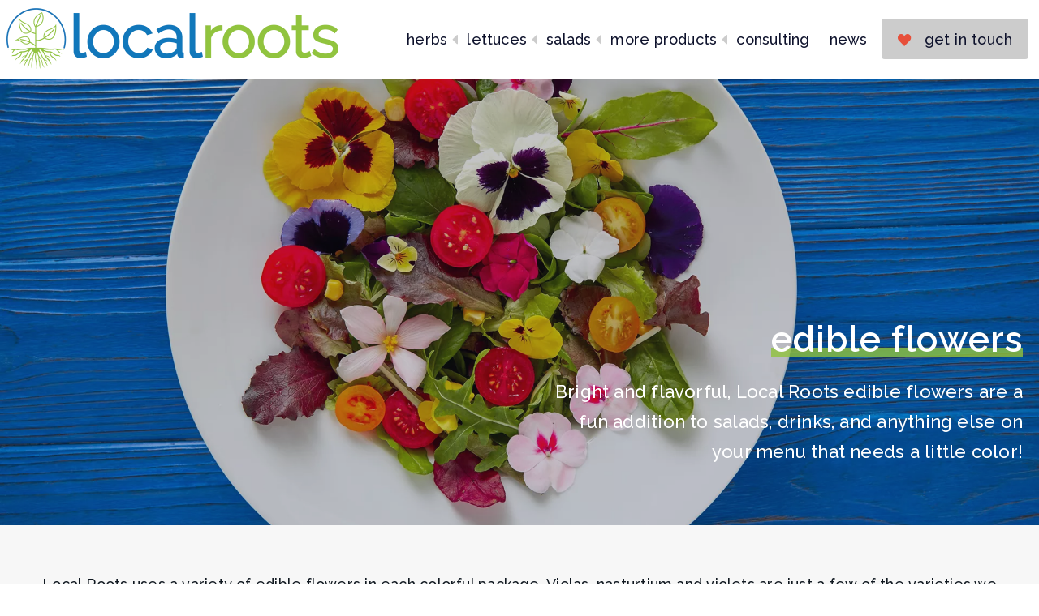

--- FILE ---
content_type: text/html; charset=utf-8
request_url: https://localrootsproduce.com/products/edible-flowers
body_size: 7190
content:

    <!DOCTYPE html >
    <html lang="en" >
    <head>


        <meta charset="utf-8">
        <meta name="viewport" content="width=device-width, initial-scale=1, shrink-to-fit=no">

        <meta name="author" content="">

        <!-- Search Engines -->
        
<title>Edible Flowers | Local Roots Produce | Local Roots Produce</title>
<meta name="description" content="" />
<meta name="robots" content="index, follow" />
<meta http-equiv="Content-Type" content="text/html; charset=utf-8" />
<link rel="canonical" href="https://localrootsproduce.com/products/edible-flowers"/>
 <meta property="og:title" content="Edible Flowers | Local Roots Produce | Local Roots Produce" />
 <meta property="og:description" content="" />
 <meta property="og:type" content="website" />
 <meta property="og:url" content="https://localrootsproduce.com/products/edible-flowers" />
                <link rel="apple-touch-icon" sizes="57x57" href="https://cdn.asdfinc.io/media/21465/local-roots-logo-vertical-final-favicon.png?center=0.5,0.505&mode=crop&width=57&height=57">
                <link rel="apple-touch-icon" sizes="60x60" href="https://cdn.asdfinc.io/media/21465/local-roots-logo-vertical-final-favicon.png?center=0.5,0.505&mode=crop&width=60&height=60">
                <link rel="apple-touch-icon" sizes="72x72" href="https://cdn.asdfinc.io/media/21465/local-roots-logo-vertical-final-favicon.png?center=0.5,0.505&mode=crop&width=72&height=72">
                <link rel="apple-touch-icon" sizes="76x76" href="https://cdn.asdfinc.io/media/21465/local-roots-logo-vertical-final-favicon.png?center=0.5,0.505&mode=crop&width=76&height=76">
                <link rel="apple-touch-icon" sizes="114x114" href="https://cdn.asdfinc.io/media/21465/local-roots-logo-vertical-final-favicon.png?center=0.5,0.505&mode=crop&width=114&height=114">
                <link rel="apple-touch-icon" sizes="120x120" href="https://cdn.asdfinc.io/media/21465/local-roots-logo-vertical-final-favicon.png?center=0.5,0.505&mode=crop&width=120&height=120">
                <link rel="apple-touch-icon" sizes="144x144" href="https://cdn.asdfinc.io/media/21465/local-roots-logo-vertical-final-favicon.png?center=0.5,0.505&mode=crop&width=144&height=144">
                <link rel="apple-touch-icon" sizes="152x152" href="https://cdn.asdfinc.io/media/21465/local-roots-logo-vertical-final-favicon.png?center=0.5,0.505&mode=crop&width=152&height=152">
                <link rel="apple-touch-icon" sizes="180x180" href="https://cdn.asdfinc.io/media/21465/local-roots-logo-vertical-final-favicon.png?center=0.5,0.505&mode=crop&width=180&height=180">
                <link rel="icon" type="image/png" sizes="192x192" href="https://cdn.asdfinc.io/media/21465/local-roots-logo-vertical-final-favicon.png?center=0.5,0.505&mode=crop&width=192&height=192">
                <link rel="icon" type="image/png" sizes="32x32" href="https://cdn.asdfinc.io/media/21465/local-roots-logo-vertical-final-favicon.png?center=0.5,0.505&mode=crop&width=32&height=32">
                <link rel="icon" type="image/png" sizes="96x96" href="https://cdn.asdfinc.io/media/21465/local-roots-logo-vertical-final-favicon.png?center=0.5,0.505&mode=crop&width=96&height=96">
                <link rel="icon" type="image/png" sizes="16x16" href="https://cdn.asdfinc.io/media/21465/local-roots-logo-vertical-final-favicon.png?center=0.5,0.505&mode=crop&width=16&height=16">
                <meta name="msapplication-TileImage" content="https://cdn.asdfinc.io/media/21465/local-roots-logo-vertical-final-favicon.png?center=0.5,0.505&mode=crop&width=144&height=144">
    <meta name="msapplication-TileColor" content="">
    <meta name="theme-color" content="">


        <script>!function (e, t) { typeof module != "undefined" ? module.exports = t() : typeof define == "function" && typeof define.amd == "object" ? define(t) : this[e] = t() }("domready", function (e) { function p(e) { h = 1; while (e = t.shift()) e() } var t = [], n, r = !1, i = document, s = i.documentElement, o = s.doScroll, u = "DOMContentLoaded", a = "addEventListener", f = "onreadystatechange", l = "readyState", c = o ? /^loaded|^c/ : /^loaded|c/, h = c.test(i[l]); return i[a] && i[a](u, n = function () { i.removeEventListener(u, n, r), p() }, r), o && i.attachEvent(f, n = function () { /^c/.test(i[l]) && (i.detachEvent(f, n), p()) }), e = o ? function (n) { self != top ? h ? n() : t.push(n) : function () { try { s.doScroll("left") } catch (t) { return setTimeout(function () { e(n) }, 50) } n() }() } : function (e) { h ? e() : t.push(e) } })</script>

            <!-- main.css -->
            <link href="/_assets/_src/themes/localrootsproduce-new/main.css?v=638930030260000000" rel="stylesheet">

            <script src="https://cdn.asdfinc.io/node_modules/jquery/dist/jquery.min.js" type="text/javascript"></script>
            <script src="https://cdn.asdfinc.io/umbraco_client/Application/JQuery/jquery.validate.min.js" type="text/javascript"></script>
            <script src="https://cdn.asdfinc.io/umbraco_client/Application/JQuery/jquery.validate.unobtrusive.min.js" type="text/javascript"></script>
            <script src="https://cdn.asdfinc.io/bower_components/iscroll/build/iscroll.js" ></script>
            <script src="https://cdn.asdfinc.io/bower_components/drawer/dist/js/drawer.min.js" ></script>
            <script src="https://cdn.asdfinc.io/bower_components/typed.js/lib/typed.min.js" ></script>
            <script src="https://cdn.asdfinc.io/node_modules/lozad/dist/lozad.min.js"></script>
        
        
        



        
    </head>

    <body id="btop" class="productCategory edible-flowers  has-header animate-in drawer drawer--left search-drawer--right {{adminClasses()}}" >

        




        





        <nav class="drawer-nav" role="navigation">
            <div class="drawer-menu">
                    <!-- logo -->
                    <div class="drawer-nav-logo">
                        <a class="" href="/"><img alt="Logo" title="Logo" src="https://cdn.asdfinc.io/media/21466/local-roots-logo-vertical-final-web.png" /></a>
                    </div>

        <div class="drawer-item-wrapper d-none ">

                <a class="drawer-nav-link " id="" href="" >
                    
                    <span class="drawer-nav-text d-none d-md-block">Partner Farms</span>
                    <span class="drawer-nav-text d-block d-md-none">Partner Farms</span>
                </a>

        </div>
        <div class="drawer-item-wrapper  ">

                <!--collapse-->
                <div class="drawer-nav-toggle"
                     data-toggle="collapse"
                     href="#drawer-nav-item-toggle-152761"
                     aria-expanded="false" 
                     aria-controls="collapseExample">

                     Herbs
                    <span class="drawer-toggle-icon align-self-right"><i class="fa fa-chevron-up"></i></span>

                </div>
                <div class="drawer-drop collapse " id="drawer-nav-item-toggle-152761">



                <a class="drawer-drop-nav-link"  href="/products/cut-herbs">Cut Herbs</a>
                <a class="drawer-drop-nav-link"  href="/products/living-herbs">Living Herbs</a>












                </div>

        </div>
        <div class="drawer-item-wrapper  ">

                <!--collapse-->
                <div class="drawer-nav-toggle"
                     data-toggle="collapse"
                     href="#drawer-nav-item-toggle-152764"
                     aria-expanded="false" 
                     aria-controls="collapseExample">

                     Lettuces
                    <span class="drawer-toggle-icon align-self-right"><i class="fa fa-chevron-up"></i></span>

                </div>
                <div class="drawer-drop collapse " id="drawer-nav-item-toggle-152764">



                <a class="drawer-drop-nav-link"  href="/products/cut-lettuce">Cut Lettuce</a>
                <a class="drawer-drop-nav-link"  href="/products/living-lettuce">Living Lettuce</a>












                </div>

        </div>
        <div class="drawer-item-wrapper  ">

                <!--collapse-->
                <div class="drawer-nav-toggle"
                     data-toggle="collapse"
                     href="#drawer-nav-item-toggle-152768"
                     aria-expanded="false" 
                     aria-controls="collapseExample">

                     Salads
                    <span class="drawer-toggle-icon align-self-right"><i class="fa fa-chevron-up"></i></span>

                </div>
                <div class="drawer-drop collapse " id="drawer-nav-item-toggle-152768">



                <a class="drawer-drop-nav-link"  href="/products/jarred-salad">Jarred Salad</a>
                <a class="drawer-drop-nav-link"  href="/products/microgreen-blends">Microgreen Blends</a>
                <a class="drawer-drop-nav-link"  href="/products/salad-kits">Salad Kits</a>












                </div>

        </div>
        <div class="drawer-item-wrapper  ">

                <!--collapse-->
                <div class="drawer-nav-toggle"
                     data-toggle="collapse"
                     href="#drawer-nav-item-toggle-152771"
                     aria-expanded="false" 
                     aria-controls="collapseExample">

                     More Products
                    <span class="drawer-toggle-icon align-self-right"><i class="fa fa-chevron-up"></i></span>

                </div>
                <div class="drawer-drop collapse " id="drawer-nav-item-toggle-152771">



                <a class="drawer-drop-nav-link"  href="/products/edible-flowers">Edible Flowers</a>
                <a class="drawer-drop-nav-link"  href="/products/strawberries">Strawberries</a>
                <a class="drawer-drop-nav-link"  href="/products/wheatgrass">Wheatgrass</a>
                <a class="drawer-drop-nav-link"  href="/products/microgreens">Microgreens</a>
                <a class="drawer-drop-nav-link"  href="/products/watercress">Watercress</a>
                <a class="drawer-drop-nav-link"  href="/products/where-to-buy">Where to Buy</a>












                </div>

        </div>
        <div class="drawer-item-wrapper  ">

                <a class="drawer-nav-link " href="/consulting" >
                    

                    <span class="drawer-nav-text d-none d-md-block">Consulting</span>
                    <span class="drawer-nav-text d-block d-md-none">Consulting</span>
                </a>

        </div>
        <div class="drawer-item-wrapper d-none ">

                <a class="drawer-nav-link " id="" href="" >
                    
                    <span class="drawer-nav-text d-none d-md-block">Development</span>
                    <span class="drawer-nav-text d-block d-md-none">Development</span>
                </a>

        </div>
        <div class="drawer-item-wrapper  ">

                <a class="drawer-nav-link " href="/news" >
                    

                    <span class="drawer-nav-text d-none d-md-block">News</span>
                    <span class="drawer-nav-text d-block d-md-none">News</span>
                </a>

        </div>
                                    <div class="drawer-cta-panel">
                                    <a id="cta-nav-item-107674" href="/contact"  class="btn btn-md btn-primary  ">
                &nbsp;<i class="fa icon ion-heart"></i>&nbsp;

                <span class="d-none d-sm-inline-block">Get in Touch</span>
                <span class="d-inline-block d-md-none">Get in Touch</span>
            </a>

                    </div>
            </div>
        </nav>



<!-- main nav -->
<div class="stripNavTwoStripsLogoLeftCtaRight  ">
    <!-- Primary Navigation, logo left, nav items center, cta right -->
    <div id="stripNavTwoStripsLogoLeftCtaRight_Primary" class="outermost nav-primary-links bg- ">
        <div class="container-fluid px-0 px-0 px-md-2">
            <nav class="d-flex d-md-flex justify-content-between justify-content-md-between ">
                                    <!-- logo -->
                    <div class="nav-logo align-self-center">
                        <a class="d-none d-md-block" href="/"><img alt="Logo" title="Logo" src="https://cdn.asdfinc.io/media/21460/local-roots-logo-horizontal-final-web.png" /></a>
                            <a class="d-sm-block d-md-none logo-mobile" href="/"><img alt="Logo" title="Logo" src="https://cdn.asdfinc.io/media/21460/local-roots-logo-horizontal-final-web.png" /></a>
                        <div class="extra1"></div>
                    </div>

                <div class="secondaryholder navItemsRight">
                        <div class="d-none d-md-inline-block primarynavitems" id="primarynavitems">
                            <!-- middle nav -->
                            <ul class="nav navbar-nav" id="">
                                <!--center nav items -->
        <li class="nav-item d-none  ">
                <a class="nav-link  " id="" href=""  >
                    
                    
                    <span class="nav-text d-md-block">Partner Farms</span>
                    <span class="nav-text d-none d-sm-block d-md-none">Partner Farms</span>
                </a>
        </li>
        <li class="nav-item   ">
                <a class="nav-link dropdown-toggle"
                   id="nav-item-toggle-152761"
                   href="javaScript:void(0)"
                   data-toggle="dropdown"
                   aria-haspopup="true"
                   aria-expanded="false"
                   ><span class="nav-text d-md-block">Herbs</span><span class="nav-text d-none d-sm-block d-md-none">Herbs</span></a>



<div class="dropdown-menu opaque-dropdown" role="menu"
     aria-labelledby="nav-item-toggle-152761">

                <a class="dropdown-item"  href="/products/cut-herbs">Cut Herbs</a>
                <a class="dropdown-item"  href="/products/living-herbs">Living Herbs</a>
</div>











        </li>
        <li class="nav-item   ">
                <a class="nav-link dropdown-toggle"
                   id="nav-item-toggle-152764"
                   href="/lettuces"
                   data-toggle="dropdown"
                   aria-haspopup="true"
                   aria-expanded="false"
                   ><span class="nav-text d-md-block">Lettuces</span><span class="nav-text d-none d-sm-block d-md-none">Lettuces</span></a>



<div class="dropdown-menu opaque-dropdown" role="menu"
     aria-labelledby="nav-item-toggle-152764">

                <a class="dropdown-item"  href="/products/cut-lettuce">Cut Lettuce</a>
                <a class="dropdown-item"  href="/products/living-lettuce">Living Lettuce</a>
</div>











        </li>
        <li class="nav-item   ">
                <a class="nav-link dropdown-toggle"
                   id="nav-item-toggle-152768"
                   href="/salads"
                   data-toggle="dropdown"
                   aria-haspopup="true"
                   aria-expanded="false"
                   ><span class="nav-text d-md-block">Salads</span><span class="nav-text d-none d-sm-block d-md-none">Salads</span></a>



<div class="dropdown-menu opaque-dropdown" role="menu"
     aria-labelledby="nav-item-toggle-152768">

                <a class="dropdown-item"  href="/products/jarred-salad">Jarred Salad</a>
                <a class="dropdown-item"  href="/products/microgreen-blends">Microgreen Blends</a>
                <a class="dropdown-item"  href="/products/salad-kits">Salad Kits</a>
</div>











        </li>
        <li class="nav-item   ">
                <a class="nav-link dropdown-toggle"
                   id="nav-item-toggle-152771"
                   href="/more-products"
                   data-toggle="dropdown"
                   aria-haspopup="true"
                   aria-expanded="false"
                   ><span class="nav-text d-md-block">More Products</span><span class="nav-text d-none d-sm-block d-md-none">More Products</span></a>



<div class="dropdown-menu opaque-dropdown" role="menu"
     aria-labelledby="nav-item-toggle-152771">

                <a class="dropdown-item"  href="/products/edible-flowers">Edible Flowers</a>
                <a class="dropdown-item"  href="/products/strawberries">Strawberries</a>
                <a class="dropdown-item"  href="/products/wheatgrass">Wheatgrass</a>
                <a class="dropdown-item"  href="/products/microgreens">Microgreens</a>
                <a class="dropdown-item"  href="/products/watercress">Watercress</a>
                <a class="dropdown-item"  href="/products/where-to-buy">Where to Buy</a>
</div>











        </li>
        <li class="nav-item   ">
                <a class="nav-link" href="/consulting" >
                    
                    <span class="nav-text  d-md-block">Consulting</span>
                    <span class="nav-text d-none d-sm-block d-md-none">Consulting</span>
                </a>
        </li>
        <li class="nav-item d-none  ">
                <a class="nav-link  " id="" href=""  >
                    
                    
                    <span class="nav-text d-md-block">Development</span>
                    <span class="nav-text d-none d-sm-block d-md-none">Development</span>
                </a>
        </li>
        <li class="nav-item   ">
                <a class="nav-link" href="/news" >
                    
                    <span class="nav-text  d-md-block">News</span>
                    <span class="nav-text d-none d-sm-block d-md-none">News</span>
                </a>
        </li>
                            </ul>

                        </div>
                    <!-- mobile button -->
                    <button class="drawer-toggle hamburger hamburger--collapse d-inline-block d-md-none" aria-label="Menu" type="button">
                        <span class="hamburger-box">
                            <span class="hamburger-inner"></span>
                        </span>
                    </button>

                            <div class="nav-button align-middle align-item-right d-none d-lg-inline-block  align-self-center">
                                            <a id="cta-nav-item-107674" href="/contact"  class="btn btn-md btn-primary  ">
                &nbsp;<i class="fa icon ion-heart"></i>&nbsp;

                <span class="d-none d-sm-inline-block">Get in Touch</span>
                <span class="d-inline-block d-md-none">Get in Touch</span>
            </a>

                            </div>
                </div>
            </nav>
        </div>
    </div>

</div>


















        <div class="allbutnav">
            





<header class="outermost stripheaderimage stripHeaderGridManual
            
            stellarprops
            bg- text- vh-90"
        style="background-repeat: no-repeat; background-size: cover; "
        data-stellar-background-ratio="0.8" data-stellar-horizontal-offset="0">
        <div class="overlay" style="background: rgba(15, 19, 44, 0.25)"></div>
    <div class="container-fluid  mt-0 mb-0 pt-0 pb-0 vh-90 ">
        <div class="row align-items-end justify-content-between
                                
                                 ">

                    <div class="col-md-6 bg- align-items-end   ml-auto   pt-0 pb-0" style="">
                        



                            
    
<div class="header-container text-right text-white">
<h1><span class="under-arrow">Edible Flowers</span></h1>
<p>Bright and flavorful, Local Roots edible flowers are a fun addition to salads, drinks, and anything else on your menu that needs a little color!</p>
</div>






                    </div>

        </div>
    </div>
</header>

<style type="text/css">

    .stripHeaderGridManual
    {
        background-image: url(https://cdn.asdfinc.io/media/35164/flower-salad_142114041.jpg?anchor=center&mode=crop&width=600&height=900&rnd=133573936370000000&quality=80);
        background-position: center top;
    }
    @media (min-width: 480px) {
        .stripHeaderGridManual
        {
            background-image: url(https://cdn.asdfinc.io/media/35164/flower-salad_142114041.jpg?anchor=center&mode=crop&width=1600&height=900&rnd=133573936370000000&quality=80);
            background-position: center top;
        }
    }
    @media (min-width: 992px) {
        .stripHeaderGridManual
        {
            background-image: url(https://cdn.asdfinc.io/media/35164/flower-salad_142114041.jpg?anchor=center&mode=crop&width=1920&height=1080&rnd=133573936370000000&quality=80);
            background-position: center top;
        }
    }

</style>


            <div class="main-content productCategory parent-contentObjectFolder">
                




                    <section id="intro">




<div class="outermost
            astrip
            stripGridManual
            
            
            stripGrid2Cell bg-gray-lightest text-  "
     style=""   >
    <div class="container  mt-0 mb-0 pt-5 pb-5  " >
        <div class="row   justify-content-center
                                
                                 ">

            



        <div class="col-md-12 bg-       pt-0 pb-0" style="" >





                            
    
<div class="text-center">
<p>Local Roots uses a variety of edible flowers in each colorful package. Violas, nasturtium and violets are just a few of the varieties we add to each package.</p>
<p>Here’s a delicious salad idea. Combine thinly sliced apple and carrot with your favorite greens. Spring Mix would be a great choice! Add a creamy cheese, such as goat cheese, then top with a citrus vinaigrette and garnish with Local Roots Edible Flowers.</p>
<p>Add edible flowers to your lemonade or cocktail (or mocktail!). Pansies are delicious and beautiful in gimlets, gin cocktails, and any other drink that needs bright accent.</p>
</div>






                        
        </div>

            


        </div>
    </div>
</div>

                    </section>
                    <section id="handlebars-products">




<!--   COMMENTS



gradient - background: linear-gradient(rgb(255, 255, 255), )
           background: linear-gradient(, )
           
<h3 class="mt-3" style="color: ;"></h3>

END COMMENTS  -->
    <section id="Edible Flowers" style="background: white">
        <div class="container py-3 py-xl-6">
            <div class="row align-items-center justify-content-center">
                <div class="col-12 col-md-4">
                    <a href="https://cdn.asdfinc.io/media/35194/pansies_65228722.png?anchor=center&mode=crop&width=900&height=900&quality=80" class="magnific-link d-block position-relative">
                        <img class="w-100 position-relative" style="z-index: 1;" src="https://cdn.asdfinc.io/media/35194/pansies_65228722.png?anchor=center&mode=crop&width=400&height=400&quality=80" alt="Edible Flowers Image">
                        <div class="circlething" style="background: rgba(22, 98, 166, 0.15)"></div>
                    </a>
                </div>
                <div class="col-12 col-md-7">
                    <h2 class="text-left mt-0 mb-4" style="border-bottom: solid 1px #111921; text-transform: none; color: rgb(22, 98, 166)"><strong>Edible Flowers</strong></h2>
                    <div class="d-block d-md-flex" >
                        <div class="description px-0 pr-md-4 w-100">
                            <p>Edible flowers have subtle flavors. Some are peppery, floral, sweet, or even a little spicy! The flavor is as varied as the flowers themselves.</p>
                            <h3 class="mt-3" style="color: gray-darkest;">Ingredients:</h3>
                            <ul class="no-bullets">
                                <li>Assorted organic edible flowers, to include snapdragon, marigold, pansy, viola, calendula, amaranth, and dianthus.</li>
                            </ul>
                        </div>
                    </div>
                </div>
            </div>
        </div>
    </section>

<style>
    .circlething{
        content: "";
        position: absolute;
        top: 50px;
        left: 0;
        width: 100%;
        height: 100%;
        z-index: 0;
        border-radius: 100%;
    }
</style>
                    </section>
<script>
    $(document).ready(function () {
        setTimeout(function(){
            $('header .under-arrow').addClass("loaded");
        }, 800);
    });
</script>








            </div>

            

        <footer class="">
                        <div  >




<div class="outermost
            astrip
            stripGridManual
            
            
            stripGrid2Cell bg-primary-dark text-  "
     style=""   >
    <div class="container  mt-0 mb-0 pt-4 pb-4  " >
        <div class="row   justify-content-around
                                
                                 ">

            



        <div class="col-md-2 bg-       pt-0 pb-0" style="" >





                            
    
<div class="listNodesWidget text-center text-md-left">
<ul>
<li class="title"><span>Products</span></li>
<li class="manual"><a data-udi="umb://document/5bbe354032c94fc390f61786d78a93b2" href="/products/where-to-buy" title="Where to Buy" data-anchor="#">Where to Buy</a></li>
<li class="manual"><a data-udi="umb://document/cb5b4f5f8a1346eda7b2a27ca16a9b41" href="/products/cut-lettuce" title="Cut Lettuce" data-anchor="#">Cut Lettuce</a></li>
<li class="manual"><a data-udi="umb://document/e37dd53187754ccc8d8c6bbbf027c646" href="/products/living-lettuce" title="Living Lettuce" data-anchor="#">Living Lettuce</a></li>
</ul>
</div>






                        
        </div>
        <div class="col-md-2 bg-       pt-0 pb-0" style="" >





                            
    
<div class="listNodesWidget text-center text-md-left">
<ul>
<li class="manual"><a data-udi="umb://document/4ead5590fb864d1c8209cf43debbf11f" href="/products/cut-herbs" title="Herbs" data-anchor="#">Herbs</a></li>
<li class="manual"><a data-udi="umb://document/c004eee9b56f4229ba431542d1e0a5e3" href="/products/microgreen-blends" title="Microgreen Blends" data-anchor="#">Microgreen Blends</a></li>
<li class="manual"><a data-udi="umb://document/806d2fd114bf4d41a8aac29bf236134c" href="/products/jarred-salad" title="Salad in a Jar" data-anchor="#">Salad in a Jar</a></li>
<li class="manual"><a data-udi="umb://document/2e57cf3fe4bd4e4e97d5df4bf0f95f3c" href="/products/strawberries" title="Strawberries" data-anchor="#">Strawberries</a></li>
</ul>
</div>






                        
        </div>
        <div class="col-md-2 bg-    mt-n7   pt-0 pb-0" style="" >





                            
    





        <div class="widget imageBasicWidget img-centered text-center text-md-center no-content">
            <img src="https://cdn.asdfinc.io/media/21466/local-roots-logo-vertical-final-web.png?quality=80" alt="Local Roots Produce Logo" class="desktop d-none d-xl-block  " /> <!--desktop/default-->
            <img src="https://cdn.asdfinc.io/media/21466/local-roots-logo-vertical-final-web.png?quality=80" alt="Local Roots Produce Logo" class="tablet d-none d-sm-block d-xl-none  " />
            <img src="https://cdn.asdfinc.io/media/21466/local-roots-logo-vertical-final-web.png?quality=80" alt="Local Roots Produce Logo" class="mobile d-none d-block d-sm-none  " />
            <div class="extra1"></div>
        </div>






                        
        </div>
        <div class="col-md-2 bg-       pt-0 pb-0" style="" >





                            
    
<div class="listNodesWidget text-center text-md-right">
<ul>
<li class="manual"><a data-udi="umb://document/3665bf87e7f04316a869ebdb940322f7" href="/consulting" title="Consulting" data-anchor="#">Consulting</a></li>
<li class="manual d-none"><a href="#">Development</a></li>
</ul>
</div>






                        
        </div>
        <div class="col-md-2 bg-       pt-0 pb-0" style="" >





                            
    
<div class="listNodesWidget text-center text-md-right">
<ul>
<li class="manual"><a data-udi="umb://document/2c1c980eaaa241dea5f54e3bf7dd11d4" href="/news" title="Press Releases" data-anchor="#">News</a></li>
<li class="manual"><a data-udi="umb://document/d98e3ed05fc043068b293a569da61191" href="/contact" title="Contact" data-anchor="#">Get in Touch</a></li>
</ul>
</div>






                        
        </div>

            


        </div>
    </div>
</div>

                        </div>
                        <div  >




<div class="outermost
            astrip
            stripGridManual
            
            
            stripGrid2Cell bg-primary text-  "
     style=""   >
    <div class="container  mt-0 mb-0 pt-0 pb-0  " >
        <div class="row   justify-content-around
                                
                                 ">

            



        <div class="col-md-6 bg-       pt-0 pb-0" style="" >





                            
    
<div class="text-center text-md-left">
<p class="small text-primary-dark">©2025 Consilium Tech LLC</p>
</div>






                        
        </div>
        <div class="col-md-5 bg-       pt-0 pb-0" style="" >





                            
    
<div class="text-center text-md-right">
<p class="small text-primary-dark">Hand-Crafted by <a rel="noopener" href="https://flylightmedia.com/" target="_blank">Flylight Media</a></p>
</div>






                        
        </div>

            


        </div>
    </div>
</div>

                        </div>
        </footer>



        </div>

        




            <script>var observer = lozad(".lazy", { threshold: .1, enableAutoReload: !0, load: function (e) { e.src = e.getAttribute("data-src"), e.onload = function () { } } }); var backgroundObserver = lozad(".lazybg", { threshold: .1 }); observer.observe(); backgroundObserver.observe();</script>
            <script src="https://cdn.asdfinc.io/node_modules/popper.js/dist/umd/popper.min.js"  ></script>
            <script src="https://cdn.asdfinc.io/node_modules/bootstrap/dist/js/bootstrap.min.js"  ></script>
            <script src="https://cdn.asdfinc.io/App_Plugins/UmbracoForms/Assets/moment/min/moment-with-locales.min.js" type="text/javascript"  ></script>
            <script src="https://cdn.asdfinc.io/App_Plugins/UmbracoForms/Assets/pikaday/pikaday.js" type="text/javascript" ></script>
            <script src="https://cdn.asdfinc.io/bower_components/headroom.js/dist/headroom.min.js" ></script>
            <script src="https://cdn.asdfinc.io/bower_components/Swiper/dist/js/swiper.min.js" ></script>
            <script src="https://cdn.asdfinc.io/node_modules/stellar.js/jquery.stellar.min.js" ></script>
            <script src="https://cdn.asdfinc.io/bower_components/jquery.easing/js/jquery.easing.min.js" ></script>
            <script src="https://cdn.asdfinc.io/bower_components/magnific-popup/dist/jquery.magnific-popup.js" ></script>
            <script src="https://cdn.asdfinc.io/bower_components/CreativeButtons/js/classie.js" ></script>
            <script src="https://cdn.asdfinc.io/node_modules/stickybits/dist/stickybits.min.js" ></script>
            <script src="https://cdn.asdfinc.io/_assets/js/main.js" ></script>
        

        


<script>
    $(".hamburger").click(function () {
        $(window).scrollTop(0);
    });
</script>

    </body>
</html>



--- FILE ---
content_type: text/css
request_url: https://localrootsproduce.com/_assets/_src/themes/localrootsproduce-new/main.css?v=638930030260000000
body_size: 989655
content:
@charset "UTF-8";
/* FONTS FIRST */
@import url("https://fonts.googleapis.com/css?family=Raleway:300,400,500,600");
/* Client */
/* Overrides */
/* main sizes 
$container-max-widths: ( 
    sm: 540px, 
    md: 960px, 
    lg: 1700px) !default;

$grid-breakpoints: ( 
    xs: 0, 
    sm: 576px, 
    md: 992px, 
    lg: 1600px, 
    xl: 1920px ) !default;

$grid-breakpoints: (
  xs: 0,
  sm: 576px,
  md: 992px,
  lg: 992px,
  xl: 1200px
) !default;

$container-max-widths: (
  sm: 1550px,
  md: 1550px,
  lg: 1550px,
  xl: 1550px
) !default;*/
/* Font Stuff */
/*  Headings  */
/* Turn Rounded on/off */
/* Buttons */
/* Settings & Tools */
@import url(../../../../bower_components/CreativeButtons/css/component.css);
::-moz-selection {
  text-shadow: none;
  background: #1177BB;
  color: White; }

::selection {
  text-shadow: none;
  background: #1177BB;
  color: White; }

img::-moz-selection {
  background: 0 0; }

img::selection {
  background: 0 0; }

img::-moz-selection {
  background: 0 0; }

@-webkit-keyframes bounce {
  0%, 20%, 50%, 80%, 100% {
    transform: translateY(0); }
  40% {
    transform: translateY(-30px); }
  60% {
    transform: translateY(-15px); } }

@keyframes bounce {
  0%, 20%, 50%, 80%, 100% {
    transform: translateY(0); }
  40% {
    transform: translateY(-30px); }
  60% {
    transform: translateY(-15px); } }

@-webkit-keyframes flash {
  0%, 50%, 100% {
    opacity: 1; }
  25%, 75% {
    opacity: 0; } }

@keyframes flash {
  0%, 50%, 100% {
    opacity: 1; }
  25%, 75% {
    opacity: 0; } }

@-webkit-keyframes jello {
  11.1% {
    transform: none; }
  22.2% {
    transform: skewX(-12.5deg) skewY(-12.5deg); }
  33.3% {
    transform: skewX(6.25deg) skewY(6.25deg); }
  44.4% {
    transform: skewX(-3.125deg) skewY(-3.125deg); }
  55.5% {
    transform: skewX(1.5625deg) skewY(1.5625deg); }
  66.6% {
    transform: skewX(-0.78125deg) skewY(-0.78125deg); }
  77.7% {
    transform: skewX(0.39063deg) skewY(0.39063deg); }
  88.8% {
    transform: skewX(-0.19531deg) skewY(-0.19531deg); }
  100% {
    transform: none; } }

@keyframes jello {
  11.1% {
    transform: none; }
  22.2% {
    transform: skewX(-12.5deg) skewY(-12.5deg); }
  33.3% {
    transform: skewX(6.25deg) skewY(6.25deg); }
  44.4% {
    transform: skewX(-3.125deg) skewY(-3.125deg); }
  55.5% {
    transform: skewX(1.5625deg) skewY(1.5625deg); }
  66.6% {
    transform: skewX(-0.78125deg) skewY(-0.78125deg); }
  77.7% {
    transform: skewX(0.39063deg) skewY(0.39063deg); }
  88.8% {
    transform: skewX(-0.19531deg) skewY(-0.19531deg); }
  100% {
    transform: none; } }

@-webkit-keyframes pulse {
  0% {
    transform: scale(1); }
  50% {
    transform: scale(1.1); }
  100% {
    transform: scale(1); } }

@keyframes pulse {
  0% {
    transform: scale(1); }
  50% {
    transform: scale(1.1); }
  100% {
    transform: scale(1); } }

@-webkit-keyframes rubberBand {
  0% {
    transform: scale3d(1, 1, 1); }
  30% {
    transform: scale3d(1.25, 0.75, 1); }
  40% {
    transform: scale3d(0.75, 1.25, 1); }
  50% {
    transform: scale3d(1.15, 0.85, 1); }
  65% {
    transform: scale3d(0.95, 1.05, 1); }
  75% {
    transform: scale3d(1.05, 0.95, 1); }
  100% {
    transform: scale3d(1, 1, 1); } }

@keyframes rubberBand {
  0% {
    transform: scale3d(1, 1, 1); }
  30% {
    transform: scale3d(1.25, 0.75, 1); }
  40% {
    transform: scale3d(0.75, 1.25, 1); }
  50% {
    transform: scale3d(1.15, 0.85, 1); }
  65% {
    transform: scale3d(0.95, 1.05, 1); }
  75% {
    transform: scale3d(1.05, 0.95, 1); }
  100% {
    transform: scale3d(1, 1, 1); } }

@-webkit-keyframes shake {
  0%, 100% {
    transform: translateX(0); }
  10%, 30%, 50%, 70%, 90% {
    transform: translateX(-10px); }
  20%, 40%, 60%, 80% {
    transform: translateX(10px); } }

@keyframes shake {
  0%, 100% {
    transform: translateX(0); }
  10%, 30%, 50%, 70%, 90% {
    transform: translateX(-10px); }
  20%, 40%, 60%, 80% {
    transform: translateX(10px); } }

@-webkit-keyframes swing {
  20%, 40%, 60%, 80%, 100% {
    transform-origin: top center; }
  20% {
    transform: rotate(15deg); }
  40% {
    transform: rotate(-10deg); }
  60% {
    transform: rotate(5deg); }
  80% {
    transform: rotate(-5deg); }
  100% {
    transform: rotate(0deg); } }

@keyframes swing {
  20%, 40%, 60%, 80%, 100% {
    transform-origin: top center; }
  20% {
    transform: rotate(15deg); }
  40% {
    transform: rotate(-10deg); }
  60% {
    transform: rotate(5deg); }
  80% {
    transform: rotate(-5deg); }
  100% {
    transform: rotate(0deg); } }

@-webkit-keyframes tada {
  0% {
    transform: scale(1); }
  10%, 20% {
    transform: scale(0.9) rotate(-3deg); }
  30%, 50%, 70%, 90% {
    transform: scale(1.1) rotate(3deg); }
  40%, 60%, 80% {
    transform: scale(1.1) rotate(-3deg); }
  100% {
    transform: scale(1) rotate(0); } }

@keyframes tada {
  0% {
    transform: scale(1); }
  10%, 20% {
    transform: scale(0.9) rotate(-3deg); }
  30%, 50%, 70%, 90% {
    transform: scale(1.1) rotate(3deg); }
  40%, 60%, 80% {
    transform: scale(1.1) rotate(-3deg); }
  100% {
    transform: scale(1) rotate(0); } }

@-webkit-keyframes wobble {
  0% {
    transform: translateX(0%); }
  15% {
    transform: translateX(-25%) rotate(-5deg); }
  30% {
    transform: translateX(20%) rotate(3deg); }
  45% {
    transform: translateX(-15%) rotate(-3deg); }
  60% {
    transform: translateX(10%) rotate(2deg); }
  75% {
    transform: translateX(-5%) rotate(-1deg); }
  100% {
    transform: translateX(0%); } }

@keyframes wobble {
  0% {
    transform: translateX(0%); }
  15% {
    transform: translateX(-25%) rotate(-5deg); }
  30% {
    transform: translateX(20%) rotate(3deg); }
  45% {
    transform: translateX(-15%) rotate(-3deg); }
  60% {
    transform: translateX(10%) rotate(2deg); }
  75% {
    transform: translateX(-5%) rotate(-1deg); }
  100% {
    transform: translateX(0%); } }

@-webkit-keyframes bounceIn {
  0% {
    opacity: 0;
    transform: scale(0.3); }
  50% {
    opacity: 1;
    transform: scale(1.05); }
  70% {
    transform: scale(0.9); }
  100% {
    transform: scale(1); } }

@keyframes bounceIn {
  0% {
    opacity: 0;
    transform: scale(0.3); }
  50% {
    opacity: 1;
    transform: scale(1.05); }
  70% {
    transform: scale(0.9); }
  100% {
    transform: scale(1); } }

@-webkit-keyframes bounceInDown {
  0% {
    opacity: 0;
    transform: translateY(-2000px); }
  60% {
    opacity: 1;
    transform: translateY(30px); }
  80% {
    transform: translateY(-10px); }
  100% {
    transform: translateY(0); } }

@keyframes bounceInDown {
  0% {
    opacity: 0;
    transform: translateY(-2000px); }
  60% {
    opacity: 1;
    transform: translateY(30px); }
  80% {
    transform: translateY(-10px); }
  100% {
    transform: translateY(0); } }

@-webkit-keyframes bounceInLeft {
  0% {
    opacity: 0;
    transform: translateX(-2000px); }
  60% {
    opacity: 1;
    transform: translateX(30px); }
  80% {
    transform: translateX(-10px); }
  100% {
    transform: translateX(0); } }

@keyframes bounceInLeft {
  0% {
    opacity: 0;
    transform: translateX(-2000px); }
  60% {
    opacity: 1;
    transform: translateX(30px); }
  80% {
    transform: translateX(-10px); }
  100% {
    transform: translateX(0); } }

@-webkit-keyframes bounceInRight {
  0% {
    opacity: 0;
    transform: translateX(2000px); }
  60% {
    opacity: 1;
    transform: translateX(-30px); }
  80% {
    transform: translateX(10px); }
  100% {
    transform: translateX(0); } }

@keyframes bounceInRight {
  0% {
    opacity: 0;
    transform: translateX(2000px); }
  60% {
    opacity: 1;
    transform: translateX(-30px); }
  80% {
    transform: translateX(10px); }
  100% {
    transform: translateX(0); } }

@-webkit-keyframes bounceInUp {
  0% {
    opacity: 0;
    transform: translateY(2000px); }
  60% {
    opacity: 1;
    transform: translateY(-30px); }
  80% {
    transform: translateY(10px); }
  100% {
    transform: translateY(0); } }

@keyframes bounceInUp {
  0% {
    opacity: 0;
    transform: translateY(2000px); }
  60% {
    opacity: 1;
    transform: translateY(-30px); }
  80% {
    transform: translateY(10px); }
  100% {
    transform: translateY(0); } }

@-webkit-keyframes bounceOut {
  0% {
    transform: scale(1); }
  25% {
    transform: scale(0.95); }
  50% {
    opacity: 1;
    transform: scale(1.1); }
  100% {
    opacity: 0;
    transform: scale(0.3); } }

@keyframes bounceOut {
  0% {
    transform: scale(1); }
  25% {
    transform: scale(0.95); }
  50% {
    opacity: 1;
    transform: scale(1.1); }
  100% {
    opacity: 0;
    transform: scale(0.3); } }

@-webkit-keyframes bounceOutDown {
  0% {
    transform: translateY(0); }
  20% {
    opacity: 1;
    transform: translateY(-20px); }
  100% {
    opacity: 0;
    transform: translateY(2000px); } }

@keyframes bounceOutDown {
  0% {
    transform: translateY(0); }
  20% {
    opacity: 1;
    transform: translateY(-20px); }
  100% {
    opacity: 0;
    transform: translateY(2000px); } }

@-webkit-keyframes bounceOutLeft {
  0% {
    transform: translateX(0); }
  20% {
    opacity: 1;
    transform: translateX(20px); }
  100% {
    opacity: 0;
    transform: translateX(-2000px); } }

@keyframes bounceOutLeft {
  0% {
    transform: translateX(0); }
  20% {
    opacity: 1;
    transform: translateX(20px); }
  100% {
    opacity: 0;
    transform: translateX(-2000px); } }

@-webkit-keyframes bounceOutRight {
  0% {
    transform: translateX(0); }
  20% {
    opacity: 1;
    transform: translateX(-20px); }
  100% {
    opacity: 0;
    transform: translateX(2000px); } }

@keyframes bounceOutRight {
  0% {
    transform: translateX(0); }
  20% {
    opacity: 1;
    transform: translateX(-20px); }
  100% {
    opacity: 0;
    transform: translateX(2000px); } }

@-webkit-keyframes bounceOutUp {
  0% {
    transform: translateY(0); }
  20% {
    opacity: 1;
    transform: translateY(20px); }
  100% {
    opacity: 0;
    transform: translateY(-2000px); } }

@keyframes bounceOutUp {
  0% {
    transform: translateY(0); }
  20% {
    opacity: 1;
    transform: translateY(20px); }
  100% {
    opacity: 0;
    transform: translateY(-2000px); } }

@-webkit-keyframes fadeIn {
  0% {
    opacity: 0; }
  100% {
    opacity: 1; } }

@keyframes fadeIn {
  0% {
    opacity: 0; }
  100% {
    opacity: 1; } }

@-webkit-keyframes fadeInDown {
  0% {
    opacity: 0;
    transform: translateY(-20px); }
  100% {
    opacity: 1;
    transform: translateY(0); } }

@keyframes fadeInDown {
  0% {
    opacity: 0;
    transform: translateY(-20px); }
  100% {
    opacity: 1;
    transform: translateY(0); } }

@-webkit-keyframes fadeInDownBig {
  0% {
    opacity: 0;
    transform: translateY(-2000px); }
  100% {
    opacity: 1;
    transform: translateY(0); } }

@keyframes fadeInDownBig {
  0% {
    opacity: 0;
    transform: translateY(-2000px); }
  100% {
    opacity: 1;
    transform: translateY(0); } }

@-webkit-keyframes fadeInLeft {
  0% {
    opacity: 0;
    transform: translateX(-20px); }
  100% {
    opacity: 1;
    transform: translateX(0); } }

@keyframes fadeInLeft {
  0% {
    opacity: 0;
    transform: translateX(-20px); }
  100% {
    opacity: 1;
    transform: translateX(0); } }

@-webkit-keyframes fadeInLeftBig {
  0% {
    opacity: 0;
    transform: translateX(-2000px); }
  100% {
    opacity: 1;
    transform: translateX(0); } }

@keyframes fadeInLeftBig {
  0% {
    opacity: 0;
    transform: translateX(-2000px); }
  100% {
    opacity: 1;
    transform: translateX(0); } }

@-webkit-keyframes fadeInRight {
  0% {
    opacity: 0;
    transform: translateX(20px); }
  100% {
    opacity: 1;
    transform: translateX(0); } }

@keyframes fadeInRight {
  0% {
    opacity: 0;
    transform: translateX(20px); }
  100% {
    opacity: 1;
    transform: translateX(0); } }

@-webkit-keyframes fadeInRightBig {
  0% {
    opacity: 0;
    transform: translateX(2000px); }
  100% {
    opacity: 1;
    transform: translateX(0); } }

@keyframes fadeInRightBig {
  0% {
    opacity: 0;
    transform: translateX(2000px); }
  100% {
    opacity: 1;
    transform: translateX(0); } }

@-webkit-keyframes fadeInUp {
  0% {
    opacity: 0;
    transform: translateY(20px); }
  100% {
    opacity: 1;
    transform: translateY(0); } }

@keyframes fadeInUp {
  0% {
    opacity: 0;
    transform: translateY(20px); }
  100% {
    opacity: 1;
    transform: translateY(0); } }

@-webkit-keyframes fadeInUpBig {
  0% {
    opacity: 0;
    transform: translateY(2000px); }
  100% {
    opacity: 1;
    transform: translateY(0); } }

@keyframes fadeInUpBig {
  0% {
    opacity: 0;
    transform: translateY(2000px); }
  100% {
    opacity: 1;
    transform: translateY(0); } }

@-webkit-keyframes fadeOut {
  0% {
    opacity: 1; }
  100% {
    opacity: 0; } }

@keyframes fadeOut {
  0% {
    opacity: 1; }
  100% {
    opacity: 0; } }

@-webkit-keyframes fadeOutDown {
  0% {
    opacity: 1;
    transform: translateY(0); }
  100% {
    opacity: 0;
    transform: translateY(20px); } }

@keyframes fadeOutDown {
  0% {
    opacity: 1;
    transform: translateY(0); }
  100% {
    opacity: 0;
    transform: translateY(20px); } }

@-webkit-keyframes fadeOutDownBig {
  0% {
    opacity: 1;
    transform: translateY(0); }
  100% {
    opacity: 0;
    transform: translateY(2000px); } }

@keyframes fadeOutDownBig {
  0% {
    opacity: 1;
    transform: translateY(0); }
  100% {
    opacity: 0;
    transform: translateY(2000px); } }

@-webkit-keyframes fadeOutLeft {
  0% {
    opacity: 1;
    transform: translateX(0); }
  100% {
    opacity: 0;
    transform: translateX(-20px); } }

@keyframes fadeOutLeft {
  0% {
    opacity: 1;
    transform: translateX(0); }
  100% {
    opacity: 0;
    transform: translateX(-20px); } }

@-webkit-keyframes fadeOutLeftBig {
  0% {
    opacity: 1;
    transform: translateX(0); }
  100% {
    opacity: 0;
    transform: translateX(-2000px); } }

@keyframes fadeOutLeftBig {
  0% {
    opacity: 1;
    transform: translateX(0); }
  100% {
    opacity: 0;
    transform: translateX(-2000px); } }

@-webkit-keyframes fadeOutRight {
  0% {
    opacity: 1;
    transform: translateX(0); }
  100% {
    opacity: 0;
    transform: translateX(20px); } }

@keyframes fadeOutRight {
  0% {
    opacity: 1;
    transform: translateX(0); }
  100% {
    opacity: 0;
    transform: translateX(20px); } }

@-webkit-keyframes fadeOutRightBig {
  0% {
    opacity: 1;
    transform: translateX(0); }
  100% {
    opacity: 0;
    transform: translateX(2000px); } }

@keyframes fadeOutRightBig {
  0% {
    opacity: 1;
    transform: translateX(0); }
  100% {
    opacity: 0;
    transform: translateX(2000px); } }

@-webkit-keyframes fadeOutUp {
  0% {
    opacity: 1;
    transform: translateY(0); }
  100% {
    opacity: 0;
    transform: translateY(-20px); } }

@keyframes fadeOutUp {
  0% {
    opacity: 1;
    transform: translateY(0); }
  100% {
    opacity: 0;
    transform: translateY(-20px); } }

@-webkit-keyframes fadeOutUpBig {
  0% {
    opacity: 1;
    transform: translateY(0); }
  100% {
    opacity: 0;
    transform: translateY(-2000px); } }

@keyframes fadeOutUpBig {
  0% {
    opacity: 1;
    transform: translateY(0); }
  100% {
    opacity: 0;
    transform: translateY(-2000px); } }

@-webkit-keyframes flip {
  0% {
    transform: perspective(400px) rotateY(0);
    -webkit-animation-timing-function: ease-out;
            animation-timing-function: ease-out; }
  40% {
    transform: perspective(400px) translateZ(150px) rotateY(170deg);
    -webkit-animation-timing-function: ease-out;
            animation-timing-function: ease-out; }
  50% {
    transform: perspective(400px) translateZ(150px) rotateY(190deg) scale(1);
    -webkit-animation-timing-function: ease-in;
            animation-timing-function: ease-in; }
  80% {
    transform: perspective(400px) rotateY(360deg) scale(0.95);
    -webkit-animation-timing-function: ease-in;
            animation-timing-function: ease-in; }
  100% {
    transform: perspective(400px) scale(1);
    -webkit-animation-timing-function: ease-in;
            animation-timing-function: ease-in; } }

@keyframes flip {
  0% {
    transform: perspective(400px) rotateY(0);
    -webkit-animation-timing-function: ease-out;
            animation-timing-function: ease-out; }
  40% {
    transform: perspective(400px) translateZ(150px) rotateY(170deg);
    -webkit-animation-timing-function: ease-out;
            animation-timing-function: ease-out; }
  50% {
    transform: perspective(400px) translateZ(150px) rotateY(190deg) scale(1);
    -webkit-animation-timing-function: ease-in;
            animation-timing-function: ease-in; }
  80% {
    transform: perspective(400px) rotateY(360deg) scale(0.95);
    -webkit-animation-timing-function: ease-in;
            animation-timing-function: ease-in; }
  100% {
    transform: perspective(400px) scale(1);
    -webkit-animation-timing-function: ease-in;
            animation-timing-function: ease-in; } }

@-webkit-keyframes flipInX {
  0% {
    opacity: 0;
    transform: perspective(400px) rotateX(90deg); }
  40% {
    transform: perspective(400px) rotateX(-10deg); }
  70% {
    transform: perspective(400px) rotateX(10deg); }
  100% {
    opacity: 1;
    transform: perspective(400px) rotateX(0deg); } }

@keyframes flipInX {
  0% {
    opacity: 0;
    transform: perspective(400px) rotateX(90deg); }
  40% {
    transform: perspective(400px) rotateX(-10deg); }
  70% {
    transform: perspective(400px) rotateX(10deg); }
  100% {
    opacity: 1;
    transform: perspective(400px) rotateX(0deg); } }

@-webkit-keyframes flipInY {
  0% {
    opacity: 0;
    transform: perspective(400px) rotateY(90deg); }
  40% {
    transform: perspective(400px) rotateY(-10deg); }
  70% {
    transform: perspective(400px) rotateY(10deg); }
  100% {
    opacity: 1;
    transform: perspective(400px) rotateY(0deg); } }

@keyframes flipInY {
  0% {
    opacity: 0;
    transform: perspective(400px) rotateY(90deg); }
  40% {
    transform: perspective(400px) rotateY(-10deg); }
  70% {
    transform: perspective(400px) rotateY(10deg); }
  100% {
    opacity: 1;
    transform: perspective(400px) rotateY(0deg); } }

@-webkit-keyframes flipOutX {
  0% {
    opacity: 1;
    transform: perspective(400px) rotateX(0deg); }
  100% {
    opacity: 0;
    transform: perspective(400px) rotateX(90deg); } }

@keyframes flipOutX {
  0% {
    opacity: 1;
    transform: perspective(400px) rotateX(0deg); }
  100% {
    opacity: 0;
    transform: perspective(400px) rotateX(90deg); } }

@-webkit-keyframes flipOutY {
  0% {
    opacity: 1;
    transform: perspective(400px) rotateY(0deg); }
  100% {
    opacity: 0;
    transform: perspective(400px) rotateY(90deg); } }

@keyframes flipOutY {
  0% {
    opacity: 1;
    transform: perspective(400px) rotateY(0deg); }
  100% {
    opacity: 0;
    transform: perspective(400px) rotateY(90deg); } }

@-webkit-keyframes lightSpeedIn {
  0% {
    opacity: 0;
    transform: translateX(100%) skewX(-30deg); }
  60% {
    opacity: 1;
    transform: translateX(-20%) skewX(30deg); }
  80% {
    opacity: 1;
    transform: translateX(0%) skewX(-15deg); }
  100% {
    opacity: 1;
    transform: translateX(0%) skewX(0deg); } }

@keyframes lightSpeedIn {
  0% {
    opacity: 0;
    transform: translateX(100%) skewX(-30deg); }
  60% {
    opacity: 1;
    transform: translateX(-20%) skewX(30deg); }
  80% {
    opacity: 1;
    transform: translateX(0%) skewX(-15deg); }
  100% {
    opacity: 1;
    transform: translateX(0%) skewX(0deg); } }

@-webkit-keyframes lightSpeedOut {
  0% {
    opacity: 1;
    transform: translateX(0%) skewX(0deg); }
  100% {
    opacity: 0;
    transform: translateX(100%) skewX(-30deg); } }

@keyframes lightSpeedOut {
  0% {
    opacity: 1;
    transform: translateX(0%) skewX(0deg); }
  100% {
    opacity: 0;
    transform: translateX(100%) skewX(-30deg); } }

@-webkit-keyframes rotateIn {
  0% {
    opacity: 0;
    transform: rotate(-200deg);
    transform-origin: center center; }
  100% {
    opacity: 1;
    transform: rotate(0);
    transform-origin: center center; } }

@keyframes rotateIn {
  0% {
    opacity: 0;
    transform: rotate(-200deg);
    transform-origin: center center; }
  100% {
    opacity: 1;
    transform: rotate(0);
    transform-origin: center center; } }

@-webkit-keyframes rotateInDownLeft {
  0% {
    opacity: 0;
    transform: rotate(-90deg);
    transform-origin: left bottom; }
  100% {
    opacity: 1;
    transform: rotate(0);
    transform-origin: left bottom; } }

@keyframes rotateInDownLeft {
  0% {
    opacity: 0;
    transform: rotate(-90deg);
    transform-origin: left bottom; }
  100% {
    opacity: 1;
    transform: rotate(0);
    transform-origin: left bottom; } }

@-webkit-keyframes rotateInDownRight {
  0% {
    opacity: 0;
    transform: rotate(90deg);
    transform-origin: right bottom; }
  100% {
    opacity: 1;
    transform: rotate(0);
    transform-origin: right bottom; } }

@keyframes rotateInDownRight {
  0% {
    opacity: 0;
    transform: rotate(90deg);
    transform-origin: right bottom; }
  100% {
    opacity: 1;
    transform: rotate(0);
    transform-origin: right bottom; } }

@-webkit-keyframes rotateInUpLeft {
  0% {
    opacity: 0;
    transform: rotate(90deg);
    transform-origin: left bottom; }
  100% {
    opacity: 1;
    transform: rotate(0);
    transform-origin: left bottom; } }

@keyframes rotateInUpLeft {
  0% {
    opacity: 0;
    transform: rotate(90deg);
    transform-origin: left bottom; }
  100% {
    opacity: 1;
    transform: rotate(0);
    transform-origin: left bottom; } }

@-webkit-keyframes rotateInUpRight {
  0% {
    opacity: 0;
    transform: rotate(-90deg);
    transform-origin: right bottom; }
  100% {
    opacity: 1;
    transform: rotate(0);
    transform-origin: right bottom; } }

@keyframes rotateInUpRight {
  0% {
    opacity: 0;
    transform: rotate(-90deg);
    transform-origin: right bottom; }
  100% {
    opacity: 1;
    transform: rotate(0);
    transform-origin: right bottom; } }

@-webkit-keyframes rotateOut {
  0% {
    opacity: 1;
    transform: rotate(0);
    transform-origin: center center; }
  100% {
    opacity: 0;
    transform: rotate(200deg);
    transform-origin: center center; } }

@keyframes rotateOut {
  0% {
    opacity: 1;
    transform: rotate(0);
    transform-origin: center center; }
  100% {
    opacity: 0;
    transform: rotate(200deg);
    transform-origin: center center; } }

@-webkit-keyframes rotateOutDownLeft {
  0% {
    opacity: 1;
    transform: rotate(0);
    transform-origin: left bottom; }
  100% {
    opacity: 0;
    transform: rotate(90deg);
    transform-origin: left bottom; } }

@keyframes rotateOutDownLeft {
  0% {
    opacity: 1;
    transform: rotate(0);
    transform-origin: left bottom; }
  100% {
    opacity: 0;
    transform: rotate(90deg);
    transform-origin: left bottom; } }

@-webkit-keyframes rotateOutDownRight {
  0% {
    opacity: 1;
    transform: rotate(0);
    transform-origin: right bottom; }
  100% {
    opacity: 0;
    transform: rotate(-90deg);
    transform-origin: right bottom; } }

@keyframes rotateOutDownRight {
  0% {
    opacity: 1;
    transform: rotate(0);
    transform-origin: right bottom; }
  100% {
    opacity: 0;
    transform: rotate(-90deg);
    transform-origin: right bottom; } }

@-webkit-keyframes rotateOutUpLeft {
  0% {
    opacity: 1;
    transform: rotate(0);
    transform-origin: left bottom; }
  100% {
    opacity: 0;
    transform: rotate(-90deg);
    transform-origin: left bottom; } }

@keyframes rotateOutUpLeft {
  0% {
    opacity: 1;
    transform: rotate(0);
    transform-origin: left bottom; }
  100% {
    opacity: 0;
    transform: rotate(-90deg);
    transform-origin: left bottom; } }

@-webkit-keyframes rotateOutUpRight {
  0% {
    opacity: 1;
    transform: rotate(0);
    transform-origin: right bottom; }
  100% {
    opacity: 0;
    transform: rotate(90deg);
    transform-origin: right bottom; } }

@keyframes rotateOutUpRight {
  0% {
    opacity: 1;
    transform: rotate(0);
    transform-origin: right bottom; }
  100% {
    opacity: 0;
    transform: rotate(90deg);
    transform-origin: right bottom; } }

@-webkit-keyframes slideInDown {
  0% {
    opacity: 0;
    transform: translateY(-2000px); }
  100% {
    opacity: 1;
    transform: translateY(0); } }

@keyframes slideInDown {
  0% {
    opacity: 0;
    transform: translateY(-2000px); }
  100% {
    opacity: 1;
    transform: translateY(0); } }

@-webkit-keyframes slideInLeft {
  0% {
    opacity: 0;
    transform: translateX(-2000px); }
  100% {
    opacity: 1;
    transform: translateX(0); } }

@keyframes slideInLeft {
  0% {
    opacity: 0;
    transform: translateX(-2000px); }
  100% {
    opacity: 1;
    transform: translateX(0); } }

@-webkit-keyframes slideInRight {
  0% {
    opacity: 0;
    transform: translateX(2000px); }
  100% {
    opacity: 1;
    transform: translateX(0); } }

@keyframes slideInRight {
  0% {
    opacity: 0;
    transform: translateX(2000px); }
  100% {
    opacity: 1;
    transform: translateX(0); } }

@-webkit-keyframes slideInUp {
  0% {
    opacity: 0;
    transform: translateY(2000px); }
  100% {
    opacity: 1;
    transform: translateY(0); } }

@keyframes slideInUp {
  0% {
    opacity: 0;
    transform: translateY(2000px); }
  100% {
    opacity: 1;
    transform: translateY(0); } }

@-webkit-keyframes slideOutDown {
  0% {
    transform: translateY(0); }
  100% {
    opacity: 0;
    transform: translateY(2000px); } }

@keyframes slideOutDown {
  0% {
    transform: translateY(0); }
  100% {
    opacity: 0;
    transform: translateY(2000px); } }

@-webkit-keyframes slideOutLeft {
  0% {
    transform: translateX(0); }
  100% {
    opacity: 0;
    transform: translateX(-2000px); } }

@keyframes slideOutLeft {
  0% {
    transform: translateX(0); }
  100% {
    opacity: 0;
    transform: translateX(-2000px); } }

@-webkit-keyframes slideOutRight {
  0% {
    transform: translateX(0); }
  100% {
    opacity: 0;
    transform: translateX(2000px); } }

@keyframes slideOutRight {
  0% {
    transform: translateX(0); }
  100% {
    opacity: 0;
    transform: translateX(2000px); } }

@-webkit-keyframes slideOutUp {
  0% {
    transform: translateY(0); }
  100% {
    opacity: 0;
    transform: translateY(-2000px); } }

@keyframes slideOutUp {
  0% {
    transform: translateY(0); }
  100% {
    opacity: 0;
    transform: translateY(-2000px); } }

@-webkit-keyframes hinge {
  0% {
    -webkit-animation-timing-function: ease-in-out;
            animation-timing-function: ease-in-out;
    transform: rotate(0);
    transform-origin: top left; }
  20%, 60% {
    -webkit-animation-timing-function: ease-in-out;
            animation-timing-function: ease-in-out;
    transform: rotate(80deg);
    transform-origin: top left; }
  40% {
    -webkit-animation-timing-function: ease-in-out;
            animation-timing-function: ease-in-out;
    transform: rotate(60deg);
    transform-origin: top left; }
  80% {
    opacity: 1;
    -webkit-animation-timing-function: ease-in-out;
            animation-timing-function: ease-in-out;
    transform: rotate(60deg) translateY(0);
    transform-origin: top left; }
  100% {
    opacity: 0;
    transform: translateY(700px); } }

@keyframes hinge {
  0% {
    -webkit-animation-timing-function: ease-in-out;
            animation-timing-function: ease-in-out;
    transform: rotate(0);
    transform-origin: top left; }
  20%, 60% {
    -webkit-animation-timing-function: ease-in-out;
            animation-timing-function: ease-in-out;
    transform: rotate(80deg);
    transform-origin: top left; }
  40% {
    -webkit-animation-timing-function: ease-in-out;
            animation-timing-function: ease-in-out;
    transform: rotate(60deg);
    transform-origin: top left; }
  80% {
    opacity: 1;
    -webkit-animation-timing-function: ease-in-out;
            animation-timing-function: ease-in-out;
    transform: rotate(60deg) translateY(0);
    transform-origin: top left; }
  100% {
    opacity: 0;
    transform: translateY(700px); } }

@-webkit-keyframes rollIn {
  0% {
    opacity: 0;
    transform: translateX(-100%) rotate(-120deg); }
  100% {
    opacity: 1;
    transform: translateX(0px) rotate(0deg); } }

@keyframes rollIn {
  0% {
    opacity: 0;
    transform: translateX(-100%) rotate(-120deg); }
  100% {
    opacity: 1;
    transform: translateX(0px) rotate(0deg); } }

@-webkit-keyframes rollOut {
  0% {
    opacity: 1;
    transform: translateX(0px) rotate(0deg); }
  100% {
    opacity: 0;
    transform: translateX(100%) rotate(120deg); } }

@keyframes rollOut {
  0% {
    opacity: 1;
    transform: translateX(0px) rotate(0deg); }
  100% {
    opacity: 0;
    transform: translateX(100%) rotate(120deg); } }

@-webkit-keyframes zoomIn {
  0% {
    opacity: 0;
    transform: scale3d(0.3, 0.3, 0.3); }
  50% {
    opacity: 1; } }

@keyframes zoomIn {
  0% {
    opacity: 0;
    transform: scale3d(0.3, 0.3, 0.3); }
  50% {
    opacity: 1; } }

@-webkit-keyframes zoomInDown {
  0% {
    -webkit-animation-timing-function: cubic-bezier(0.55, 0.055, 0.675, 0.19);
            animation-timing-function: cubic-bezier(0.55, 0.055, 0.675, 0.19);
    opacity: 0;
    transform: scale3d(0.1, 0.1, 0.1) translate3d(0, -1000px, 0); }
  60% {
    -webkit-animation-timing-function: cubic-bezier(0.175, 0.885, 0.32, 1);
            animation-timing-function: cubic-bezier(0.175, 0.885, 0.32, 1);
    opacity: 1;
    transform: scale3d(0.475, 0.475, 0.475) translate3d(0, 60px, 0); } }

@keyframes zoomInDown {
  0% {
    -webkit-animation-timing-function: cubic-bezier(0.55, 0.055, 0.675, 0.19);
            animation-timing-function: cubic-bezier(0.55, 0.055, 0.675, 0.19);
    opacity: 0;
    transform: scale3d(0.1, 0.1, 0.1) translate3d(0, -1000px, 0); }
  60% {
    -webkit-animation-timing-function: cubic-bezier(0.175, 0.885, 0.32, 1);
            animation-timing-function: cubic-bezier(0.175, 0.885, 0.32, 1);
    opacity: 1;
    transform: scale3d(0.475, 0.475, 0.475) translate3d(0, 60px, 0); } }

@-webkit-keyframes zoomInLeft {
  0% {
    -webkit-animation-timing-function: cubic-bezier(0.55, 0.055, 0.675, 0.19);
            animation-timing-function: cubic-bezier(0.55, 0.055, 0.675, 0.19);
    opacity: 0;
    transform: scale3d(0.1, 0.1, 0.1) translate3d(-1000px, 0, 0); }
  60% {
    -webkit-animation-timing-function: cubic-bezier(0.175, 0.885, 0.32, 1);
            animation-timing-function: cubic-bezier(0.175, 0.885, 0.32, 1);
    opacity: 1;
    transform: scale3d(0.475, 0.475, 0.475) translate3d(10px, 0, 0); } }

@keyframes zoomInLeft {
  0% {
    -webkit-animation-timing-function: cubic-bezier(0.55, 0.055, 0.675, 0.19);
            animation-timing-function: cubic-bezier(0.55, 0.055, 0.675, 0.19);
    opacity: 0;
    transform: scale3d(0.1, 0.1, 0.1) translate3d(-1000px, 0, 0); }
  60% {
    -webkit-animation-timing-function: cubic-bezier(0.175, 0.885, 0.32, 1);
            animation-timing-function: cubic-bezier(0.175, 0.885, 0.32, 1);
    opacity: 1;
    transform: scale3d(0.475, 0.475, 0.475) translate3d(10px, 0, 0); } }

@-webkit-keyframes zoomInRight {
  0% {
    -webkit-animation-timing-function: cubic-bezier(0.55, 0.055, 0.675, 0.19);
            animation-timing-function: cubic-bezier(0.55, 0.055, 0.675, 0.19);
    opacity: 0;
    transform: scale3d(0.1, 0.1, 0.1) translate3d(1000px, 0, 0); }
  60% {
    -webkit-animation-timing-function: cubic-bezier(0.175, 0.885, 0.32, 1);
            animation-timing-function: cubic-bezier(0.175, 0.885, 0.32, 1);
    opacity: 1;
    transform: scale3d(0.475, 0.475, 0.475) translate3d(-10px, 0, 0); } }

@keyframes zoomInRight {
  0% {
    -webkit-animation-timing-function: cubic-bezier(0.55, 0.055, 0.675, 0.19);
            animation-timing-function: cubic-bezier(0.55, 0.055, 0.675, 0.19);
    opacity: 0;
    transform: scale3d(0.1, 0.1, 0.1) translate3d(1000px, 0, 0); }
  60% {
    -webkit-animation-timing-function: cubic-bezier(0.175, 0.885, 0.32, 1);
            animation-timing-function: cubic-bezier(0.175, 0.885, 0.32, 1);
    opacity: 1;
    transform: scale3d(0.475, 0.475, 0.475) translate3d(-10px, 0, 0); } }

@-webkit-keyframes zoomInUp {
  0% {
    -webkit-animation-timing-function: cubic-bezier(0.55, 0.055, 0.675, 0.19);
            animation-timing-function: cubic-bezier(0.55, 0.055, 0.675, 0.19);
    opacity: 0;
    transform: scale3d(0.1, 0.1, 0.1) translate3d(0, 1000px, 0); }
  60% {
    -webkit-animation-timing-function: cubic-bezier(0.175, 0.885, 0.32, 1);
            animation-timing-function: cubic-bezier(0.175, 0.885, 0.32, 1);
    opacity: 1;
    transform: scale3d(0.475, 0.475, 0.475) translate3d(0, -60px, 0); } }

@keyframes zoomInUp {
  0% {
    -webkit-animation-timing-function: cubic-bezier(0.55, 0.055, 0.675, 0.19);
            animation-timing-function: cubic-bezier(0.55, 0.055, 0.675, 0.19);
    opacity: 0;
    transform: scale3d(0.1, 0.1, 0.1) translate3d(0, 1000px, 0); }
  60% {
    -webkit-animation-timing-function: cubic-bezier(0.175, 0.885, 0.32, 1);
            animation-timing-function: cubic-bezier(0.175, 0.885, 0.32, 1);
    opacity: 1;
    transform: scale3d(0.475, 0.475, 0.475) translate3d(0, -60px, 0); } }

@-webkit-keyframes zoomOut {
  0% {
    opacity: 1; }
  50% {
    opacity: 0;
    transform: scale3d(0.3, 0.3, 0.3); }
  100% {
    opacity: 0; } }

@keyframes zoomOut {
  0% {
    opacity: 1; }
  50% {
    opacity: 0;
    transform: scale3d(0.3, 0.3, 0.3); }
  100% {
    opacity: 0; } }

@-webkit-keyframes zoomOutDown {
  40% {
    -webkit-animation-timing-function: cubic-bezier(0.55, 0.055, 0.675, 0.19);
            animation-timing-function: cubic-bezier(0.55, 0.055, 0.675, 0.19);
    opacity: 1;
    transform: scale3d(0.475, 0.475, 0.475) translate3d(0, -60px, 0); }
  100% {
    -webkit-animation-timing-function: cubic-bezier(0.175, 0.885, 0.32, 1);
            animation-timing-function: cubic-bezier(0.175, 0.885, 0.32, 1);
    opacity: 0;
    transform: scale3d(0.1, 0.1, 0.1) translate3d(0, 2000px, 0);
    transform-origin: center bottom; } }

@keyframes zoomOutDown {
  40% {
    -webkit-animation-timing-function: cubic-bezier(0.55, 0.055, 0.675, 0.19);
            animation-timing-function: cubic-bezier(0.55, 0.055, 0.675, 0.19);
    opacity: 1;
    transform: scale3d(0.475, 0.475, 0.475) translate3d(0, -60px, 0); }
  100% {
    -webkit-animation-timing-function: cubic-bezier(0.175, 0.885, 0.32, 1);
            animation-timing-function: cubic-bezier(0.175, 0.885, 0.32, 1);
    opacity: 0;
    transform: scale3d(0.1, 0.1, 0.1) translate3d(0, 2000px, 0);
    transform-origin: center bottom; } }

@-webkit-keyframes zoomOutLeft {
  40% {
    opacity: 1;
    transform: scale3d(0.475, 0.475, 0.475) translate3d(42px, 0, 0); }
  100% {
    opacity: 0;
    transform: scale(0.1) translate3d(-2000px, 0, 0);
    transform-origin: left center; } }

@keyframes zoomOutLeft {
  40% {
    opacity: 1;
    transform: scale3d(0.475, 0.475, 0.475) translate3d(42px, 0, 0); }
  100% {
    opacity: 0;
    transform: scale(0.1) translate3d(-2000px, 0, 0);
    transform-origin: left center; } }

@-webkit-keyframes zoomOutRight {
  40% {
    opacity: 1;
    transform: scale3d(0.475, 0.475, 0.475) translate3d(-42px, 0, 0); }
  100% {
    opacity: 0;
    transform: scale(0.1) translate3d(2000px, 0, 0);
    transform-origin: right center; } }

@keyframes zoomOutRight {
  40% {
    opacity: 1;
    transform: scale3d(0.475, 0.475, 0.475) translate3d(-42px, 0, 0); }
  100% {
    opacity: 0;
    transform: scale(0.1) translate3d(2000px, 0, 0);
    transform-origin: right center; } }

@-webkit-keyframes zoomOutUp {
  40% {
    -webkit-animation-timing-function: cubic-bezier(0.55, 0.055, 0.675, 0.19);
            animation-timing-function: cubic-bezier(0.55, 0.055, 0.675, 0.19);
    opacity: 1;
    transform: scale3d(0.475, 0.475, 0.475) translate3d(0, 60px, 0); }
  100% {
    -webkit-animation-timing-function: cubic-bezier(0.175, 0.885, 0.32, 1);
            animation-timing-function: cubic-bezier(0.175, 0.885, 0.32, 1);
    opacity: 0;
    transform: scale3d(0.1, 0.1, 0.1) translate3d(0, -2000px, 0);
    transform-origin: center bottom; } }

@keyframes zoomOutUp {
  40% {
    -webkit-animation-timing-function: cubic-bezier(0.55, 0.055, 0.675, 0.19);
            animation-timing-function: cubic-bezier(0.55, 0.055, 0.675, 0.19);
    opacity: 1;
    transform: scale3d(0.475, 0.475, 0.475) translate3d(0, 60px, 0); }
  100% {
    -webkit-animation-timing-function: cubic-bezier(0.175, 0.885, 0.32, 1);
            animation-timing-function: cubic-bezier(0.175, 0.885, 0.32, 1);
    opacity: 0;
    transform: scale3d(0.1, 0.1, 0.1) translate3d(0, -2000px, 0);
    transform-origin: center bottom; } }

/* pull in main bootstrap utilities etc.*/
/*!
 * Bootstrap v4.5.3 (https://getbootstrap.com/)
 * Copyright 2011-2020 The Bootstrap Authors
 * Copyright 2011-2020 Twitter, Inc.
 * Licensed under MIT (https://github.com/twbs/bootstrap/blob/main/LICENSE)
 */
:root {
  --blue: #1D4589;
  --indigo: #6610f2;
  --purple: #5F4876;
  --pink: #FF5B77;
  --red: #AE0029;
  --orange: #F59467;
  --yellow: #FFD500;
  --green: #46963D;
  --teal: #43A7C5;
  --cyan: #17a2b8;
  --white: #FFFFFF;
  --gray: #6c757d;
  --gray-dark: #343a40;
  --primary: #1177BB;
  --secondary: #062d46;
  --success: #46963D;
  --info: #17a2b8;
  --warning: #FFD500;
  --danger: #AE0029;
  --light: #f8f9fa;
  --dark: #343a40;
  --primary-dark: #acd36f;
  --white: #FFFFFF;
  --breakpoint-xs: 0;
  --breakpoint-sm: 576px;
  --breakpoint-md: 992px;
  --breakpoint-lg: 1280px;
  --breakpoint-xl: 1600px;
  --font-family-sans-serif: -apple-system, BlinkMacSystemFont, "Segoe UI", Roboto, "Helvetica Neue", Arial, "Noto Sans", sans-serif, "Apple Color Emoji", "Segoe UI Emoji", "Segoe UI Symbol", "Noto Color Emoji";
  --font-family-monospace: SFMono-Regular, Menlo, Monaco, Consolas, "Liberation Mono", "Courier New", monospace; }

*,
*::before,
*::after {
  box-sizing: border-box; }

html {
  font-family: sans-serif;
  line-height: 1.15;
  -webkit-text-size-adjust: 100%;
  -webkit-tap-highlight-color: rgba(0, 0, 0, 0); }

article, aside, figcaption, figure, footer, header, hgroup, main, nav, section {
  display: block; }

body {
  margin: 0;
  font-family: "raleway", sans-serif;
  font-size: 1rem;
  font-weight: 400;
  line-height: 1.5;
  color: #6D6B68;
  text-align: left;
  background-color: #F5F3F0; }

[tabindex="-1"]:focus:not(:focus-visible) {
  outline: 0 !important; }

hr {
  box-sizing: content-box;
  height: 0;
  overflow: visible; }

h1, h2, h3, h4, h5, h6 {
  margin-top: 0;
  margin-bottom: 0.5rem; }

p {
  margin-top: 0;
  margin-bottom: 1rem; }

abbr[title],
abbr[data-original-title] {
  text-decoration: underline;
  -webkit-text-decoration: underline dotted;
          text-decoration: underline dotted;
  cursor: help;
  border-bottom: 0;
  -webkit-text-decoration-skip-ink: none;
          text-decoration-skip-ink: none; }

address {
  margin-bottom: 1rem;
  font-style: normal;
  line-height: inherit; }

ol,
ul,
dl {
  margin-top: 0;
  margin-bottom: 1rem; }

ol ol,
ul ul,
ol ul,
ul ol {
  margin-bottom: 0; }

dt {
  font-weight: 700; }

dd {
  margin-bottom: .5rem;
  margin-left: 0; }

blockquote {
  margin: 0 0 1rem; }

b,
strong {
  font-weight: bolder; }

small {
  font-size: 80%; }

sub,
sup {
  position: relative;
  font-size: 75%;
  line-height: 0;
  vertical-align: baseline; }

sub {
  bottom: -.25em; }

sup {
  top: -.5em; }

a {
  color: #1177BB;
  text-decoration: none;
  background-color: transparent; }
  a:hover {
    color: #0b4a75;
    text-decoration: underline; }

a:not([href]):not([class]) {
  color: inherit;
  text-decoration: none; }
  a:not([href]):not([class]):hover {
    color: inherit;
    text-decoration: none; }

pre,
code,
kbd,
samp {
  font-family: SFMono-Regular, Menlo, Monaco, Consolas, "Liberation Mono", "Courier New", monospace;
  font-size: 1em; }

pre {
  margin-top: 0;
  margin-bottom: 1rem;
  overflow: auto;
  -ms-overflow-style: scrollbar; }

figure {
  margin: 0 0 1rem; }

img {
  vertical-align: middle;
  border-style: none; }

svg {
  overflow: hidden;
  vertical-align: middle; }

table {
  border-collapse: collapse; }

caption {
  padding-top: 0.75rem;
  padding-bottom: 0.75rem;
  color: #6c757d;
  text-align: left;
  caption-side: bottom; }

th {
  text-align: inherit;
  text-align: -webkit-match-parent; }

label {
  display: inline-block;
  margin-bottom: 0.5rem; }

button {
  border-radius: 0; }

button:focus {
  outline: 1px dotted;
  outline: 5px auto -webkit-focus-ring-color; }

input,
button,
select,
optgroup,
textarea {
  margin: 0;
  font-family: inherit;
  font-size: inherit;
  line-height: inherit; }

button,
input {
  overflow: visible; }

button,
select {
  text-transform: none; }

[role="button"] {
  cursor: pointer; }

select {
  word-wrap: normal; }

button,
[type="button"],
[type="reset"],
[type="submit"] {
  -webkit-appearance: button; }

button:not(:disabled),
[type="button"]:not(:disabled),
[type="reset"]:not(:disabled),
[type="submit"]:not(:disabled) {
  cursor: pointer; }

button::-moz-focus-inner,
[type="button"]::-moz-focus-inner,
[type="reset"]::-moz-focus-inner,
[type="submit"]::-moz-focus-inner {
  padding: 0;
  border-style: none; }

input[type="radio"],
input[type="checkbox"] {
  box-sizing: border-box;
  padding: 0; }

textarea {
  overflow: auto;
  resize: vertical; }

fieldset {
  min-width: 0;
  padding: 0;
  margin: 0;
  border: 0; }

legend {
  display: block;
  width: 100%;
  max-width: 100%;
  padding: 0;
  margin-bottom: .5rem;
  font-size: 1.5rem;
  line-height: inherit;
  color: inherit;
  white-space: normal; }

progress {
  vertical-align: baseline; }

[type="number"]::-webkit-inner-spin-button,
[type="number"]::-webkit-outer-spin-button {
  height: auto; }

[type="search"] {
  outline-offset: -2px;
  -webkit-appearance: none; }

[type="search"]::-webkit-search-decoration {
  -webkit-appearance: none; }

::-webkit-file-upload-button {
  font: inherit;
  -webkit-appearance: button; }

output {
  display: inline-block; }

summary {
  display: list-item;
  cursor: pointer; }

template {
  display: none; }

[hidden] {
  display: none !important; }

h1, h2, h3, h4, h5, h6,
.h1, .h2, .h3, .h4, .h5, .h6 {
  margin-bottom: 0.5rem;
  font-family: "raleway", sans-serif;
  font-weight: 700;
  line-height: 1.2;
  color: inherit; }

h1, .h1 {
  font-size: 2.5rem; }

h2, .h2 {
  font-size: 2rem; }

h3, .h3 {
  font-size: 1.75rem; }

h4, .h4 {
  font-size: 1.5rem; }

h5, .h5 {
  font-size: 1.25rem; }

h6, .h6 {
  font-size: 1rem; }

.lead {
  font-size: 1.25rem;
  font-weight: 300; }

.display-1 {
  font-size: 6rem;
  font-weight: 300;
  line-height: 1.2; }

.display-2 {
  font-size: 5.5rem;
  font-weight: 300;
  line-height: 1.2; }

.display-3 {
  font-size: 4.5rem;
  font-weight: 300;
  line-height: 1.2; }

.display-4 {
  font-size: 3.5rem;
  font-weight: 300;
  line-height: 1.2; }

hr {
  margin-top: 1rem;
  margin-bottom: 1rem;
  border: 0;
  border-top: 2px solid rgba(0, 0, 0, 0.1); }

small,
.small {
  font-size: 80%;
  font-weight: 400; }

mark,
.mark {
  padding: 0.2em;
  background-color: #fcf8e3; }

.list-unstyled {
  padding-left: 0;
  list-style: none; }

.list-inline {
  padding-left: 0;
  list-style: none; }

.list-inline-item {
  display: inline-block; }
  .list-inline-item:not(:last-child) {
    margin-right: 0.5rem; }

.initialism {
  font-size: 90%;
  text-transform: uppercase; }

.blockquote {
  margin-bottom: 1rem;
  font-size: 1.25rem; }

.blockquote-footer {
  display: block;
  font-size: 80%;
  color: #6c757d; }
  .blockquote-footer::before {
    content: "\2014\00A0"; }

.img-fluid {
  max-width: 100%;
  height: auto; }

.img-thumbnail {
  padding: 0.25rem;
  background-color: #F5F3F0;
  border: 2px solid #dee2e6;
  border-radius: 4px;
  max-width: 100%;
  height: auto; }

.figure {
  display: inline-block; }

.figure-img {
  margin-bottom: 0.5rem;
  line-height: 1; }

.figure-caption {
  font-size: 90%;
  color: #6c757d; }

code {
  font-size: 87.5%;
  color: #FF5B77;
  word-wrap: break-word; }
  a > code {
    color: inherit; }

kbd {
  padding: 0.2rem 0.4rem;
  font-size: 87.5%;
  color: #FFFFFF;
  background-color: #212529;
  border-radius: 4px; }
  kbd kbd {
    padding: 0;
    font-size: 100%;
    font-weight: 700; }

pre {
  display: block;
  font-size: 87.5%;
  color: #212529; }
  pre code {
    font-size: inherit;
    color: inherit;
    word-break: normal; }

.pre-scrollable {
  max-height: 340px;
  overflow-y: scroll; }

.container,
.container-fluid,
.container-sm,
.container-md,
.container-lg,
.container-xl {
  width: 100%;
  padding-right: 20px;
  padding-left: 20px;
  margin-right: auto;
  margin-left: auto; }

@media (min-width: 576px) {
  .container, .container-sm {
    max-width: 540px; } }

@media (min-width: 992px) {
  .container, .container-sm, .container-md {
    max-width: 960px; } }

@media (min-width: 1280px) {
  .container, .container-sm, .container-md, .container-lg {
    max-width: 1240px; } }

@media (min-width: 1600px) {
  .container, .container-sm, .container-md, .container-lg, .container-xl {
    max-width: 1540px; } }

.row {
  display: flex;
  flex-wrap: wrap;
  margin-right: -20px;
  margin-left: -20px; }

.no-gutters {
  margin-right: 0;
  margin-left: 0; }
  .no-gutters > .col,
  .no-gutters > [class*="col-"] {
    padding-right: 0;
    padding-left: 0; }

.col-1, .col-2, .col-3, .col-4, .col-5, .col-6, .col-7, .col-8, .col-9, .col-10, .col-11, .col-12, .col,
.col-auto, .col-sm-1, .col-sm-2, .col-sm-3, .col-sm-4, .col-sm-5, .col-sm-6, .col-sm-7, .col-sm-8, .col-sm-9, .col-sm-10, .col-sm-11, .col-sm-12, .col-sm,
.col-sm-auto, .col-md-1, .col-md-2, .col-md-3, .col-md-4, .col-md-5, .col-md-6, .col-md-7, .col-md-8, .col-md-9, .col-md-10, .col-md-11, .col-md-12, .col-md,
.col-md-auto, .col-lg-1, .col-lg-2, .col-lg-3, .col-lg-4, .col-lg-5, .col-lg-6, .col-lg-7, .col-lg-8, .col-lg-9, .col-lg-10, .col-lg-11, .col-lg-12, .col-lg,
.col-lg-auto, .col-xl-1, .col-xl-2, .col-xl-3, .col-xl-4, .col-xl-5, .col-xl-6, .col-xl-7, .col-xl-8, .col-xl-9, .col-xl-10, .col-xl-11, .col-xl-12, .col-xl,
.col-xl-auto {
  position: relative;
  width: 100%;
  padding-right: 20px;
  padding-left: 20px; }

.col {
  flex-basis: 0;
  flex-grow: 1;
  max-width: 100%; }

.row-cols-1 > * {
  flex: 0 0 100%;
  max-width: 100%; }

.row-cols-2 > * {
  flex: 0 0 50%;
  max-width: 50%; }

.row-cols-3 > * {
  flex: 0 0 33.33333%;
  max-width: 33.33333%; }

.row-cols-4 > * {
  flex: 0 0 25%;
  max-width: 25%; }

.row-cols-5 > * {
  flex: 0 0 20%;
  max-width: 20%; }

.row-cols-6 > * {
  flex: 0 0 16.66667%;
  max-width: 16.66667%; }

.col-auto {
  flex: 0 0 auto;
  width: auto;
  max-width: 100%; }

.col-1 {
  flex: 0 0 8.33333%;
  max-width: 8.33333%; }

.col-2 {
  flex: 0 0 16.66667%;
  max-width: 16.66667%; }

.col-3 {
  flex: 0 0 25%;
  max-width: 25%; }

.col-4 {
  flex: 0 0 33.33333%;
  max-width: 33.33333%; }

.col-5 {
  flex: 0 0 41.66667%;
  max-width: 41.66667%; }

.col-6 {
  flex: 0 0 50%;
  max-width: 50%; }

.col-7 {
  flex: 0 0 58.33333%;
  max-width: 58.33333%; }

.col-8 {
  flex: 0 0 66.66667%;
  max-width: 66.66667%; }

.col-9 {
  flex: 0 0 75%;
  max-width: 75%; }

.col-10 {
  flex: 0 0 83.33333%;
  max-width: 83.33333%; }

.col-11 {
  flex: 0 0 91.66667%;
  max-width: 91.66667%; }

.col-12 {
  flex: 0 0 100%;
  max-width: 100%; }

.order-first {
  order: -1; }

.order-last {
  order: 13; }

.order-0 {
  order: 0; }

.order-1 {
  order: 1; }

.order-2 {
  order: 2; }

.order-3 {
  order: 3; }

.order-4 {
  order: 4; }

.order-5 {
  order: 5; }

.order-6 {
  order: 6; }

.order-7 {
  order: 7; }

.order-8 {
  order: 8; }

.order-9 {
  order: 9; }

.order-10 {
  order: 10; }

.order-11 {
  order: 11; }

.order-12 {
  order: 12; }

.offset-1 {
  margin-left: 8.33333%; }

.offset-2 {
  margin-left: 16.66667%; }

.offset-3 {
  margin-left: 25%; }

.offset-4 {
  margin-left: 33.33333%; }

.offset-5 {
  margin-left: 41.66667%; }

.offset-6 {
  margin-left: 50%; }

.offset-7 {
  margin-left: 58.33333%; }

.offset-8 {
  margin-left: 66.66667%; }

.offset-9 {
  margin-left: 75%; }

.offset-10 {
  margin-left: 83.33333%; }

.offset-11 {
  margin-left: 91.66667%; }

@media (min-width: 576px) {
  .col-sm {
    flex-basis: 0;
    flex-grow: 1;
    max-width: 100%; }
  .row-cols-sm-1 > * {
    flex: 0 0 100%;
    max-width: 100%; }
  .row-cols-sm-2 > * {
    flex: 0 0 50%;
    max-width: 50%; }
  .row-cols-sm-3 > * {
    flex: 0 0 33.33333%;
    max-width: 33.33333%; }
  .row-cols-sm-4 > * {
    flex: 0 0 25%;
    max-width: 25%; }
  .row-cols-sm-5 > * {
    flex: 0 0 20%;
    max-width: 20%; }
  .row-cols-sm-6 > * {
    flex: 0 0 16.66667%;
    max-width: 16.66667%; }
  .col-sm-auto {
    flex: 0 0 auto;
    width: auto;
    max-width: 100%; }
  .col-sm-1 {
    flex: 0 0 8.33333%;
    max-width: 8.33333%; }
  .col-sm-2 {
    flex: 0 0 16.66667%;
    max-width: 16.66667%; }
  .col-sm-3 {
    flex: 0 0 25%;
    max-width: 25%; }
  .col-sm-4 {
    flex: 0 0 33.33333%;
    max-width: 33.33333%; }
  .col-sm-5 {
    flex: 0 0 41.66667%;
    max-width: 41.66667%; }
  .col-sm-6 {
    flex: 0 0 50%;
    max-width: 50%; }
  .col-sm-7 {
    flex: 0 0 58.33333%;
    max-width: 58.33333%; }
  .col-sm-8 {
    flex: 0 0 66.66667%;
    max-width: 66.66667%; }
  .col-sm-9 {
    flex: 0 0 75%;
    max-width: 75%; }
  .col-sm-10 {
    flex: 0 0 83.33333%;
    max-width: 83.33333%; }
  .col-sm-11 {
    flex: 0 0 91.66667%;
    max-width: 91.66667%; }
  .col-sm-12 {
    flex: 0 0 100%;
    max-width: 100%; }
  .order-sm-first {
    order: -1; }
  .order-sm-last {
    order: 13; }
  .order-sm-0 {
    order: 0; }
  .order-sm-1 {
    order: 1; }
  .order-sm-2 {
    order: 2; }
  .order-sm-3 {
    order: 3; }
  .order-sm-4 {
    order: 4; }
  .order-sm-5 {
    order: 5; }
  .order-sm-6 {
    order: 6; }
  .order-sm-7 {
    order: 7; }
  .order-sm-8 {
    order: 8; }
  .order-sm-9 {
    order: 9; }
  .order-sm-10 {
    order: 10; }
  .order-sm-11 {
    order: 11; }
  .order-sm-12 {
    order: 12; }
  .offset-sm-0 {
    margin-left: 0; }
  .offset-sm-1 {
    margin-left: 8.33333%; }
  .offset-sm-2 {
    margin-left: 16.66667%; }
  .offset-sm-3 {
    margin-left: 25%; }
  .offset-sm-4 {
    margin-left: 33.33333%; }
  .offset-sm-5 {
    margin-left: 41.66667%; }
  .offset-sm-6 {
    margin-left: 50%; }
  .offset-sm-7 {
    margin-left: 58.33333%; }
  .offset-sm-8 {
    margin-left: 66.66667%; }
  .offset-sm-9 {
    margin-left: 75%; }
  .offset-sm-10 {
    margin-left: 83.33333%; }
  .offset-sm-11 {
    margin-left: 91.66667%; } }

@media (min-width: 992px) {
  .col-md {
    flex-basis: 0;
    flex-grow: 1;
    max-width: 100%; }
  .row-cols-md-1 > * {
    flex: 0 0 100%;
    max-width: 100%; }
  .row-cols-md-2 > * {
    flex: 0 0 50%;
    max-width: 50%; }
  .row-cols-md-3 > * {
    flex: 0 0 33.33333%;
    max-width: 33.33333%; }
  .row-cols-md-4 > * {
    flex: 0 0 25%;
    max-width: 25%; }
  .row-cols-md-5 > * {
    flex: 0 0 20%;
    max-width: 20%; }
  .row-cols-md-6 > * {
    flex: 0 0 16.66667%;
    max-width: 16.66667%; }
  .col-md-auto {
    flex: 0 0 auto;
    width: auto;
    max-width: 100%; }
  .col-md-1 {
    flex: 0 0 8.33333%;
    max-width: 8.33333%; }
  .col-md-2 {
    flex: 0 0 16.66667%;
    max-width: 16.66667%; }
  .col-md-3 {
    flex: 0 0 25%;
    max-width: 25%; }
  .col-md-4 {
    flex: 0 0 33.33333%;
    max-width: 33.33333%; }
  .col-md-5 {
    flex: 0 0 41.66667%;
    max-width: 41.66667%; }
  .col-md-6 {
    flex: 0 0 50%;
    max-width: 50%; }
  .col-md-7 {
    flex: 0 0 58.33333%;
    max-width: 58.33333%; }
  .col-md-8 {
    flex: 0 0 66.66667%;
    max-width: 66.66667%; }
  .col-md-9 {
    flex: 0 0 75%;
    max-width: 75%; }
  .col-md-10 {
    flex: 0 0 83.33333%;
    max-width: 83.33333%; }
  .col-md-11 {
    flex: 0 0 91.66667%;
    max-width: 91.66667%; }
  .col-md-12 {
    flex: 0 0 100%;
    max-width: 100%; }
  .order-md-first {
    order: -1; }
  .order-md-last {
    order: 13; }
  .order-md-0 {
    order: 0; }
  .order-md-1 {
    order: 1; }
  .order-md-2 {
    order: 2; }
  .order-md-3 {
    order: 3; }
  .order-md-4 {
    order: 4; }
  .order-md-5 {
    order: 5; }
  .order-md-6 {
    order: 6; }
  .order-md-7 {
    order: 7; }
  .order-md-8 {
    order: 8; }
  .order-md-9 {
    order: 9; }
  .order-md-10 {
    order: 10; }
  .order-md-11 {
    order: 11; }
  .order-md-12 {
    order: 12; }
  .offset-md-0 {
    margin-left: 0; }
  .offset-md-1 {
    margin-left: 8.33333%; }
  .offset-md-2 {
    margin-left: 16.66667%; }
  .offset-md-3 {
    margin-left: 25%; }
  .offset-md-4 {
    margin-left: 33.33333%; }
  .offset-md-5 {
    margin-left: 41.66667%; }
  .offset-md-6 {
    margin-left: 50%; }
  .offset-md-7 {
    margin-left: 58.33333%; }
  .offset-md-8 {
    margin-left: 66.66667%; }
  .offset-md-9 {
    margin-left: 75%; }
  .offset-md-10 {
    margin-left: 83.33333%; }
  .offset-md-11 {
    margin-left: 91.66667%; } }

@media (min-width: 1280px) {
  .col-lg {
    flex-basis: 0;
    flex-grow: 1;
    max-width: 100%; }
  .row-cols-lg-1 > * {
    flex: 0 0 100%;
    max-width: 100%; }
  .row-cols-lg-2 > * {
    flex: 0 0 50%;
    max-width: 50%; }
  .row-cols-lg-3 > * {
    flex: 0 0 33.33333%;
    max-width: 33.33333%; }
  .row-cols-lg-4 > * {
    flex: 0 0 25%;
    max-width: 25%; }
  .row-cols-lg-5 > * {
    flex: 0 0 20%;
    max-width: 20%; }
  .row-cols-lg-6 > * {
    flex: 0 0 16.66667%;
    max-width: 16.66667%; }
  .col-lg-auto {
    flex: 0 0 auto;
    width: auto;
    max-width: 100%; }
  .col-lg-1 {
    flex: 0 0 8.33333%;
    max-width: 8.33333%; }
  .col-lg-2 {
    flex: 0 0 16.66667%;
    max-width: 16.66667%; }
  .col-lg-3 {
    flex: 0 0 25%;
    max-width: 25%; }
  .col-lg-4 {
    flex: 0 0 33.33333%;
    max-width: 33.33333%; }
  .col-lg-5 {
    flex: 0 0 41.66667%;
    max-width: 41.66667%; }
  .col-lg-6 {
    flex: 0 0 50%;
    max-width: 50%; }
  .col-lg-7 {
    flex: 0 0 58.33333%;
    max-width: 58.33333%; }
  .col-lg-8 {
    flex: 0 0 66.66667%;
    max-width: 66.66667%; }
  .col-lg-9 {
    flex: 0 0 75%;
    max-width: 75%; }
  .col-lg-10 {
    flex: 0 0 83.33333%;
    max-width: 83.33333%; }
  .col-lg-11 {
    flex: 0 0 91.66667%;
    max-width: 91.66667%; }
  .col-lg-12 {
    flex: 0 0 100%;
    max-width: 100%; }
  .order-lg-first {
    order: -1; }
  .order-lg-last {
    order: 13; }
  .order-lg-0 {
    order: 0; }
  .order-lg-1 {
    order: 1; }
  .order-lg-2 {
    order: 2; }
  .order-lg-3 {
    order: 3; }
  .order-lg-4 {
    order: 4; }
  .order-lg-5 {
    order: 5; }
  .order-lg-6 {
    order: 6; }
  .order-lg-7 {
    order: 7; }
  .order-lg-8 {
    order: 8; }
  .order-lg-9 {
    order: 9; }
  .order-lg-10 {
    order: 10; }
  .order-lg-11 {
    order: 11; }
  .order-lg-12 {
    order: 12; }
  .offset-lg-0 {
    margin-left: 0; }
  .offset-lg-1 {
    margin-left: 8.33333%; }
  .offset-lg-2 {
    margin-left: 16.66667%; }
  .offset-lg-3 {
    margin-left: 25%; }
  .offset-lg-4 {
    margin-left: 33.33333%; }
  .offset-lg-5 {
    margin-left: 41.66667%; }
  .offset-lg-6 {
    margin-left: 50%; }
  .offset-lg-7 {
    margin-left: 58.33333%; }
  .offset-lg-8 {
    margin-left: 66.66667%; }
  .offset-lg-9 {
    margin-left: 75%; }
  .offset-lg-10 {
    margin-left: 83.33333%; }
  .offset-lg-11 {
    margin-left: 91.66667%; } }

@media (min-width: 1600px) {
  .col-xl {
    flex-basis: 0;
    flex-grow: 1;
    max-width: 100%; }
  .row-cols-xl-1 > * {
    flex: 0 0 100%;
    max-width: 100%; }
  .row-cols-xl-2 > * {
    flex: 0 0 50%;
    max-width: 50%; }
  .row-cols-xl-3 > * {
    flex: 0 0 33.33333%;
    max-width: 33.33333%; }
  .row-cols-xl-4 > * {
    flex: 0 0 25%;
    max-width: 25%; }
  .row-cols-xl-5 > * {
    flex: 0 0 20%;
    max-width: 20%; }
  .row-cols-xl-6 > * {
    flex: 0 0 16.66667%;
    max-width: 16.66667%; }
  .col-xl-auto {
    flex: 0 0 auto;
    width: auto;
    max-width: 100%; }
  .col-xl-1 {
    flex: 0 0 8.33333%;
    max-width: 8.33333%; }
  .col-xl-2 {
    flex: 0 0 16.66667%;
    max-width: 16.66667%; }
  .col-xl-3 {
    flex: 0 0 25%;
    max-width: 25%; }
  .col-xl-4 {
    flex: 0 0 33.33333%;
    max-width: 33.33333%; }
  .col-xl-5 {
    flex: 0 0 41.66667%;
    max-width: 41.66667%; }
  .col-xl-6 {
    flex: 0 0 50%;
    max-width: 50%; }
  .col-xl-7 {
    flex: 0 0 58.33333%;
    max-width: 58.33333%; }
  .col-xl-8 {
    flex: 0 0 66.66667%;
    max-width: 66.66667%; }
  .col-xl-9 {
    flex: 0 0 75%;
    max-width: 75%; }
  .col-xl-10 {
    flex: 0 0 83.33333%;
    max-width: 83.33333%; }
  .col-xl-11 {
    flex: 0 0 91.66667%;
    max-width: 91.66667%; }
  .col-xl-12 {
    flex: 0 0 100%;
    max-width: 100%; }
  .order-xl-first {
    order: -1; }
  .order-xl-last {
    order: 13; }
  .order-xl-0 {
    order: 0; }
  .order-xl-1 {
    order: 1; }
  .order-xl-2 {
    order: 2; }
  .order-xl-3 {
    order: 3; }
  .order-xl-4 {
    order: 4; }
  .order-xl-5 {
    order: 5; }
  .order-xl-6 {
    order: 6; }
  .order-xl-7 {
    order: 7; }
  .order-xl-8 {
    order: 8; }
  .order-xl-9 {
    order: 9; }
  .order-xl-10 {
    order: 10; }
  .order-xl-11 {
    order: 11; }
  .order-xl-12 {
    order: 12; }
  .offset-xl-0 {
    margin-left: 0; }
  .offset-xl-1 {
    margin-left: 8.33333%; }
  .offset-xl-2 {
    margin-left: 16.66667%; }
  .offset-xl-3 {
    margin-left: 25%; }
  .offset-xl-4 {
    margin-left: 33.33333%; }
  .offset-xl-5 {
    margin-left: 41.66667%; }
  .offset-xl-6 {
    margin-left: 50%; }
  .offset-xl-7 {
    margin-left: 58.33333%; }
  .offset-xl-8 {
    margin-left: 66.66667%; }
  .offset-xl-9 {
    margin-left: 75%; }
  .offset-xl-10 {
    margin-left: 83.33333%; }
  .offset-xl-11 {
    margin-left: 91.66667%; } }

.table {
  width: 100%;
  margin-bottom: 1rem;
  color: #6D6B68; }
  .table th,
  .table td {
    padding: 0.75rem;
    vertical-align: top;
    border-top: 2px solid #dee2e6; }
  .table thead th {
    vertical-align: bottom;
    border-bottom: 4px solid #dee2e6; }
  .table tbody + tbody {
    border-top: 4px solid #dee2e6; }

.table-sm th,
.table-sm td {
  padding: 0.3rem; }

.table-bordered {
  border: 2px solid #dee2e6; }
  .table-bordered th,
  .table-bordered td {
    border: 2px solid #dee2e6; }
  .table-bordered thead th,
  .table-bordered thead td {
    border-bottom-width: 4px; }

.table-borderless th,
.table-borderless td,
.table-borderless thead th,
.table-borderless tbody + tbody {
  border: 0; }

.table-striped tbody tr:nth-of-type(odd) {
  background-color: rgba(0, 0, 0, 0.05); }

.table-hover tbody tr:hover {
  color: #6D6B68;
  background-color: rgba(0, 0, 0, 0.075); }

.table-primary,
.table-primary > th,
.table-primary > td {
  background-color: #bcd9ec; }

.table-primary th,
.table-primary td,
.table-primary thead th,
.table-primary tbody + tbody {
  border-color: #83b8dc; }

.table-hover .table-primary:hover {
  background-color: #a8cee6; }
  .table-hover .table-primary:hover > td,
  .table-hover .table-primary:hover > th {
    background-color: #a8cee6; }

.table-secondary,
.table-secondary > th,
.table-secondary > td {
  background-color: #b9c4cb; }

.table-secondary th,
.table-secondary td,
.table-secondary thead th,
.table-secondary tbody + tbody {
  border-color: #7e929f; }

.table-hover .table-secondary:hover {
  background-color: #aab8c0; }
  .table-hover .table-secondary:hover > td,
  .table-hover .table-secondary:hover > th {
    background-color: #aab8c0; }

.table-success,
.table-success > th,
.table-success > td {
  background-color: #cbe2c9; }

.table-success th,
.table-success td,
.table-success thead th,
.table-success tbody + tbody {
  border-color: #9fc89a; }

.table-hover .table-success:hover {
  background-color: #bbd9b8; }
  .table-hover .table-success:hover > td,
  .table-hover .table-success:hover > th {
    background-color: #bbd9b8; }

.table-info,
.table-info > th,
.table-info > td {
  background-color: #bee5eb; }

.table-info th,
.table-info td,
.table-info thead th,
.table-info tbody + tbody {
  border-color: #86cfda; }

.table-hover .table-info:hover {
  background-color: #abdde5; }
  .table-hover .table-info:hover > td,
  .table-hover .table-info:hover > th {
    background-color: #abdde5; }

.table-warning,
.table-warning > th,
.table-warning > td {
  background-color: #fff3b8; }

.table-warning th,
.table-warning td,
.table-warning thead th,
.table-warning tbody + tbody {
  border-color: #ffe97a; }

.table-hover .table-warning:hover {
  background-color: #ffef9f; }
  .table-hover .table-warning:hover > td,
  .table-hover .table-warning:hover > th {
    background-color: #ffef9f; }

.table-danger,
.table-danger > th,
.table-danger > td {
  background-color: #e8b8c3; }

.table-danger th,
.table-danger td,
.table-danger thead th,
.table-danger tbody + tbody {
  border-color: #d57a90; }

.table-hover .table-danger:hover {
  background-color: #e2a5b3; }
  .table-hover .table-danger:hover > td,
  .table-hover .table-danger:hover > th {
    background-color: #e2a5b3; }

.table-light,
.table-light > th,
.table-light > td {
  background-color: #fdfdfe; }

.table-light th,
.table-light td,
.table-light thead th,
.table-light tbody + tbody {
  border-color: #fbfcfc; }

.table-hover .table-light:hover {
  background-color: #ececf6; }
  .table-hover .table-light:hover > td,
  .table-hover .table-light:hover > th {
    background-color: #ececf6; }

.table-dark,
.table-dark > th,
.table-dark > td {
  background-color: #c6c8ca; }

.table-dark th,
.table-dark td,
.table-dark thead th,
.table-dark tbody + tbody {
  border-color: #95999c; }

.table-hover .table-dark:hover {
  background-color: #b9bbbe; }
  .table-hover .table-dark:hover > td,
  .table-hover .table-dark:hover > th {
    background-color: #b9bbbe; }

.table-primary-dark,
.table-primary-dark > th,
.table-primary-dark > td {
  background-color: #e8f3d7; }

.table-primary-dark th,
.table-primary-dark td,
.table-primary-dark thead th,
.table-primary-dark tbody + tbody {
  border-color: #d4e8b4; }

.table-hover .table-primary-dark:hover {
  background-color: #ddedc3; }
  .table-hover .table-primary-dark:hover > td,
  .table-hover .table-primary-dark:hover > th {
    background-color: #ddedc3; }

.table-white,
.table-white > th,
.table-white > td {
  background-color: white; }

.table-white th,
.table-white td,
.table-white thead th,
.table-white tbody + tbody {
  border-color: white; }

.table-hover .table-white:hover {
  background-color: #f2f2f2; }
  .table-hover .table-white:hover > td,
  .table-hover .table-white:hover > th {
    background-color: #f2f2f2; }

.table-active,
.table-active > th,
.table-active > td {
  background-color: rgba(0, 0, 0, 0.075); }

.table-hover .table-active:hover {
  background-color: rgba(0, 0, 0, 0.075); }
  .table-hover .table-active:hover > td,
  .table-hover .table-active:hover > th {
    background-color: rgba(0, 0, 0, 0.075); }

.table .thead-dark th {
  color: #FFFFFF;
  background-color: #343a40;
  border-color: #454d55; }

.table .thead-light th {
  color: #495057;
  background-color: #e9ecef;
  border-color: #dee2e6; }

.table-dark {
  color: #FFFFFF;
  background-color: #343a40; }
  .table-dark th,
  .table-dark td,
  .table-dark thead th {
    border-color: #454d55; }
  .table-dark.table-bordered {
    border: 0; }
  .table-dark.table-striped tbody tr:nth-of-type(odd) {
    background-color: rgba(255, 255, 255, 0.05); }
  .table-dark.table-hover tbody tr:hover {
    color: #FFFFFF;
    background-color: rgba(255, 255, 255, 0.075); }

@media (max-width: 575.98px) {
  .table-responsive-sm {
    display: block;
    width: 100%;
    overflow-x: auto;
    -webkit-overflow-scrolling: touch; }
    .table-responsive-sm > .table-bordered {
      border: 0; } }

@media (max-width: 991.98px) {
  .table-responsive-md {
    display: block;
    width: 100%;
    overflow-x: auto;
    -webkit-overflow-scrolling: touch; }
    .table-responsive-md > .table-bordered {
      border: 0; } }

@media (max-width: 1279.98px) {
  .table-responsive-lg {
    display: block;
    width: 100%;
    overflow-x: auto;
    -webkit-overflow-scrolling: touch; }
    .table-responsive-lg > .table-bordered {
      border: 0; } }

@media (max-width: 1599.98px) {
  .table-responsive-xl {
    display: block;
    width: 100%;
    overflow-x: auto;
    -webkit-overflow-scrolling: touch; }
    .table-responsive-xl > .table-bordered {
      border: 0; } }

.table-responsive {
  display: block;
  width: 100%;
  overflow-x: auto;
  -webkit-overflow-scrolling: touch; }
  .table-responsive > .table-bordered {
    border: 0; }

.form-control {
  display: block;
  width: 100%;
  height: calc(1.5em + 0.75rem + 4px);
  padding: 0.375rem 0.75rem;
  font-size: 1rem;
  font-weight: 400;
  line-height: 1.5;
  color: #495057;
  background-color: #FFFFFF;
  background-clip: padding-box;
  border: 2px solid #ced4da;
  border-radius: 4px;
  transition: border-color 0.15s ease-in-out, box-shadow 0.15s ease-in-out; }
  @media (prefers-reduced-motion: reduce) {
    .form-control {
      transition: none; } }
  .form-control::-ms-expand {
    background-color: transparent;
    border: 0; }
  .form-control:-moz-focusring {
    color: transparent;
    text-shadow: 0 0 0 #495057; }
  .form-control:focus {
    color: #495057;
    background-color: #FFFFFF;
    border-color: #5bb5f0;
    outline: 0;
    box-shadow: 0 0 0 0.2rem rgba(17, 119, 187, 0.25); }
  .form-control::-moz-placeholder {
    color: #6c757d;
    opacity: 1; }
  .form-control::placeholder {
    color: #6c757d;
    opacity: 1; }
  .form-control:disabled, .form-control[readonly] {
    background-color: #e9ecef;
    opacity: 1; }

input[type="date"].form-control,
input[type="time"].form-control,
input[type="datetime-local"].form-control,
input[type="month"].form-control {
  -webkit-appearance: none;
     -moz-appearance: none;
          appearance: none; }

select.form-control:focus::-ms-value {
  color: #495057;
  background-color: #FFFFFF; }

.form-control-file,
.form-control-range {
  display: block;
  width: 100%; }

.col-form-label {
  padding-top: calc(0.375rem + 2px);
  padding-bottom: calc(0.375rem + 2px);
  margin-bottom: 0;
  font-size: inherit;
  line-height: 1.5; }

.col-form-label-lg {
  padding-top: calc(0.5rem + 2px);
  padding-bottom: calc(0.5rem + 2px);
  font-size: 1.25rem;
  line-height: 1.5; }

.col-form-label-sm {
  padding-top: calc(0.25rem + 2px);
  padding-bottom: calc(0.25rem + 2px);
  font-size: 0.875rem;
  line-height: 1.5; }

.form-control-plaintext {
  display: block;
  width: 100%;
  padding: 0.375rem 0;
  margin-bottom: 0;
  font-size: 1rem;
  line-height: 1.5;
  color: #6D6B68;
  background-color: transparent;
  border: solid transparent;
  border-width: 2px 0; }
  .form-control-plaintext.form-control-sm, .form-control-plaintext.form-control-lg {
    padding-right: 0;
    padding-left: 0; }

.form-control-sm {
  height: calc(1.5em + 0.5rem + 4px);
  padding: 0.25rem 0.5rem;
  font-size: 0.875rem;
  line-height: 1.5;
  border-radius: 4px; }

.form-control-lg {
  height: calc(1.5em + 1rem + 4px);
  padding: 0.5rem 1rem;
  font-size: 1.25rem;
  line-height: 1.5;
  border-radius: 4px; }

select.form-control[size], select.form-control[multiple] {
  height: auto; }

textarea.form-control {
  height: auto; }

.form-group {
  margin-bottom: 1rem; }

.form-text {
  display: block;
  margin-top: 0.25rem; }

.form-row {
  display: flex;
  flex-wrap: wrap;
  margin-right: -5px;
  margin-left: -5px; }
  .form-row > .col,
  .form-row > [class*="col-"] {
    padding-right: 5px;
    padding-left: 5px; }

.form-check {
  position: relative;
  display: block;
  padding-left: 1.25rem; }

.form-check-input {
  position: absolute;
  margin-top: 0.3rem;
  margin-left: -1.25rem; }
  .form-check-input[disabled] ~ .form-check-label,
  .form-check-input:disabled ~ .form-check-label {
    color: #6c757d; }

.form-check-label {
  margin-bottom: 0; }

.form-check-inline {
  display: inline-flex;
  align-items: center;
  padding-left: 0;
  margin-right: 0.75rem; }
  .form-check-inline .form-check-input {
    position: static;
    margin-top: 0;
    margin-right: 0.3125rem;
    margin-left: 0; }

.valid-feedback {
  display: none;
  width: 100%;
  margin-top: 0.25rem;
  font-size: 80%;
  color: #46963D; }

.valid-tooltip {
  position: absolute;
  top: 100%;
  left: 0;
  z-index: 5;
  display: none;
  max-width: 100%;
  padding: 0.25rem 0.5rem;
  margin-top: .1rem;
  font-size: 0.875rem;
  line-height: 1.5;
  color: #FFFFFF;
  background-color: rgba(70, 150, 61, 0.9);
  border-radius: 4px; }

.was-validated :valid ~ .valid-feedback,
.was-validated :valid ~ .valid-tooltip,
.is-valid ~ .valid-feedback,
.is-valid ~ .valid-tooltip {
  display: block; }

.was-validated .form-control:valid, .form-control.is-valid {
  border-color: #46963D;
  padding-right: calc(1.5em + 0.75rem);
  background-image: url("data:image/svg+xml,%3csvg xmlns='http://www.w3.org/2000/svg' width='8' height='8' viewBox='0 0 8 8'%3e%3cpath fill='%2346963D' d='M2.3 6.73L.6 4.53c-.4-1.04.46-1.4 1.1-.8l1.1 1.4 3.4-3.8c.6-.63 1.6-.27 1.2.7l-4 4.6c-.43.5-.8.4-1.1.1z'/%3e%3c/svg%3e");
  background-repeat: no-repeat;
  background-position: right calc(0.375em + 0.1875rem) center;
  background-size: calc(0.75em + 0.375rem) calc(0.75em + 0.375rem); }
  .was-validated .form-control:valid:focus, .form-control.is-valid:focus {
    border-color: #46963D;
    box-shadow: 0 0 0 0.2rem rgba(70, 150, 61, 0.25); }

.was-validated textarea.form-control:valid, textarea.form-control.is-valid {
  padding-right: calc(1.5em + 0.75rem);
  background-position: top calc(0.375em + 0.1875rem) right calc(0.375em + 0.1875rem); }

.was-validated .custom-select:valid, .custom-select.is-valid {
  border-color: #46963D;
  padding-right: calc(0.75em + 2.3125rem);
  background: url("data:image/svg+xml,%3csvg xmlns='http://www.w3.org/2000/svg' width='4' height='5' viewBox='0 0 4 5'%3e%3cpath fill='%23343a40' d='M2 0L0 2h4zm0 5L0 3h4z'/%3e%3c/svg%3e") no-repeat right 0.75rem center/8px 10px, url("data:image/svg+xml,%3csvg xmlns='http://www.w3.org/2000/svg' width='8' height='8' viewBox='0 0 8 8'%3e%3cpath fill='%2346963D' d='M2.3 6.73L.6 4.53c-.4-1.04.46-1.4 1.1-.8l1.1 1.4 3.4-3.8c.6-.63 1.6-.27 1.2.7l-4 4.6c-.43.5-.8.4-1.1.1z'/%3e%3c/svg%3e") #FFFFFF no-repeat center right 1.75rem/calc(0.75em + 0.375rem) calc(0.75em + 0.375rem); }
  .was-validated .custom-select:valid:focus, .custom-select.is-valid:focus {
    border-color: #46963D;
    box-shadow: 0 0 0 0.2rem rgba(70, 150, 61, 0.25); }

.was-validated .form-check-input:valid ~ .form-check-label, .form-check-input.is-valid ~ .form-check-label {
  color: #46963D; }

.was-validated .form-check-input:valid ~ .valid-feedback,
.was-validated .form-check-input:valid ~ .valid-tooltip, .form-check-input.is-valid ~ .valid-feedback,
.form-check-input.is-valid ~ .valid-tooltip {
  display: block; }

.was-validated .custom-control-input:valid ~ .custom-control-label, .custom-control-input.is-valid ~ .custom-control-label {
  color: #46963D; }
  .was-validated .custom-control-input:valid ~ .custom-control-label::before, .custom-control-input.is-valid ~ .custom-control-label::before {
    border-color: #46963D; }

.was-validated .custom-control-input:valid:checked ~ .custom-control-label::before, .custom-control-input.is-valid:checked ~ .custom-control-label::before {
  border-color: #59b74f;
  background-color: #59b74f; }

.was-validated .custom-control-input:valid:focus ~ .custom-control-label::before, .custom-control-input.is-valid:focus ~ .custom-control-label::before {
  box-shadow: 0 0 0 0.2rem rgba(70, 150, 61, 0.25); }

.was-validated .custom-control-input:valid:focus:not(:checked) ~ .custom-control-label::before, .custom-control-input.is-valid:focus:not(:checked) ~ .custom-control-label::before {
  border-color: #46963D; }

.was-validated .custom-file-input:valid ~ .custom-file-label, .custom-file-input.is-valid ~ .custom-file-label {
  border-color: #46963D; }

.was-validated .custom-file-input:valid:focus ~ .custom-file-label, .custom-file-input.is-valid:focus ~ .custom-file-label {
  border-color: #46963D;
  box-shadow: 0 0 0 0.2rem rgba(70, 150, 61, 0.25); }

.invalid-feedback {
  display: none;
  width: 100%;
  margin-top: 0.25rem;
  font-size: 80%;
  color: #AE0029; }

.invalid-tooltip {
  position: absolute;
  top: 100%;
  left: 0;
  z-index: 5;
  display: none;
  max-width: 100%;
  padding: 0.25rem 0.5rem;
  margin-top: .1rem;
  font-size: 0.875rem;
  line-height: 1.5;
  color: #FFFFFF;
  background-color: rgba(174, 0, 41, 0.9);
  border-radius: 4px; }

.was-validated :invalid ~ .invalid-feedback,
.was-validated :invalid ~ .invalid-tooltip,
.is-invalid ~ .invalid-feedback,
.is-invalid ~ .invalid-tooltip {
  display: block; }

.was-validated .form-control:invalid, .form-control.is-invalid {
  border-color: #AE0029;
  padding-right: calc(1.5em + 0.75rem);
  background-image: url("data:image/svg+xml,%3csvg xmlns='http://www.w3.org/2000/svg' width='12' height='12' fill='none' stroke='%23AE0029' viewBox='0 0 12 12'%3e%3ccircle cx='6' cy='6' r='4.5'/%3e%3cpath stroke-linejoin='round' d='M5.8 3.6h.4L6 6.5z'/%3e%3ccircle cx='6' cy='8.2' r='.6' fill='%23AE0029' stroke='none'/%3e%3c/svg%3e");
  background-repeat: no-repeat;
  background-position: right calc(0.375em + 0.1875rem) center;
  background-size: calc(0.75em + 0.375rem) calc(0.75em + 0.375rem); }
  .was-validated .form-control:invalid:focus, .form-control.is-invalid:focus {
    border-color: #AE0029;
    box-shadow: 0 0 0 0.2rem rgba(174, 0, 41, 0.25); }

.was-validated textarea.form-control:invalid, textarea.form-control.is-invalid {
  padding-right: calc(1.5em + 0.75rem);
  background-position: top calc(0.375em + 0.1875rem) right calc(0.375em + 0.1875rem); }

.was-validated .custom-select:invalid, .custom-select.is-invalid {
  border-color: #AE0029;
  padding-right: calc(0.75em + 2.3125rem);
  background: url("data:image/svg+xml,%3csvg xmlns='http://www.w3.org/2000/svg' width='4' height='5' viewBox='0 0 4 5'%3e%3cpath fill='%23343a40' d='M2 0L0 2h4zm0 5L0 3h4z'/%3e%3c/svg%3e") no-repeat right 0.75rem center/8px 10px, url("data:image/svg+xml,%3csvg xmlns='http://www.w3.org/2000/svg' width='12' height='12' fill='none' stroke='%23AE0029' viewBox='0 0 12 12'%3e%3ccircle cx='6' cy='6' r='4.5'/%3e%3cpath stroke-linejoin='round' d='M5.8 3.6h.4L6 6.5z'/%3e%3ccircle cx='6' cy='8.2' r='.6' fill='%23AE0029' stroke='none'/%3e%3c/svg%3e") #FFFFFF no-repeat center right 1.75rem/calc(0.75em + 0.375rem) calc(0.75em + 0.375rem); }
  .was-validated .custom-select:invalid:focus, .custom-select.is-invalid:focus {
    border-color: #AE0029;
    box-shadow: 0 0 0 0.2rem rgba(174, 0, 41, 0.25); }

.was-validated .form-check-input:invalid ~ .form-check-label, .form-check-input.is-invalid ~ .form-check-label {
  color: #AE0029; }

.was-validated .form-check-input:invalid ~ .invalid-feedback,
.was-validated .form-check-input:invalid ~ .invalid-tooltip, .form-check-input.is-invalid ~ .invalid-feedback,
.form-check-input.is-invalid ~ .invalid-tooltip {
  display: block; }

.was-validated .custom-control-input:invalid ~ .custom-control-label, .custom-control-input.is-invalid ~ .custom-control-label {
  color: #AE0029; }
  .was-validated .custom-control-input:invalid ~ .custom-control-label::before, .custom-control-input.is-invalid ~ .custom-control-label::before {
    border-color: #AE0029; }

.was-validated .custom-control-input:invalid:checked ~ .custom-control-label::before, .custom-control-input.is-invalid:checked ~ .custom-control-label::before {
  border-color: #e10035;
  background-color: #e10035; }

.was-validated .custom-control-input:invalid:focus ~ .custom-control-label::before, .custom-control-input.is-invalid:focus ~ .custom-control-label::before {
  box-shadow: 0 0 0 0.2rem rgba(174, 0, 41, 0.25); }

.was-validated .custom-control-input:invalid:focus:not(:checked) ~ .custom-control-label::before, .custom-control-input.is-invalid:focus:not(:checked) ~ .custom-control-label::before {
  border-color: #AE0029; }

.was-validated .custom-file-input:invalid ~ .custom-file-label, .custom-file-input.is-invalid ~ .custom-file-label {
  border-color: #AE0029; }

.was-validated .custom-file-input:invalid:focus ~ .custom-file-label, .custom-file-input.is-invalid:focus ~ .custom-file-label {
  border-color: #AE0029;
  box-shadow: 0 0 0 0.2rem rgba(174, 0, 41, 0.25); }

.form-inline {
  display: flex;
  flex-flow: row wrap;
  align-items: center; }
  .form-inline .form-check {
    width: 100%; }
  @media (min-width: 576px) {
    .form-inline label {
      display: flex;
      align-items: center;
      justify-content: center;
      margin-bottom: 0; }
    .form-inline .form-group {
      display: flex;
      flex: 0 0 auto;
      flex-flow: row wrap;
      align-items: center;
      margin-bottom: 0; }
    .form-inline .form-control {
      display: inline-block;
      width: auto;
      vertical-align: middle; }
    .form-inline .form-control-plaintext {
      display: inline-block; }
    .form-inline .input-group,
    .form-inline .custom-select {
      width: auto; }
    .form-inline .form-check {
      display: flex;
      align-items: center;
      justify-content: center;
      width: auto;
      padding-left: 0; }
    .form-inline .form-check-input {
      position: relative;
      flex-shrink: 0;
      margin-top: 0;
      margin-right: 0.25rem;
      margin-left: 0; }
    .form-inline .custom-control {
      align-items: center;
      justify-content: center; }
    .form-inline .custom-control-label {
      margin-bottom: 0; } }

.btn {
  display: inline-block;
  font-weight: 400;
  color: #6D6B68;
  text-align: center;
  vertical-align: middle;
  -webkit-user-select: none;
     -moz-user-select: none;
          user-select: none;
  background-color: transparent;
  border: 2px solid transparent;
  padding: 0.375rem 0.75rem;
  font-size: 1rem;
  line-height: 1.5;
  border-radius: 4px;
  transition: all 0.2s ease-in-out; }
  @media (prefers-reduced-motion: reduce) {
    .btn {
      transition: none; } }
  .btn:hover {
    color: #6D6B68;
    text-decoration: none; }
  .btn:focus, .btn.focus {
    outline: 0;
    box-shadow: 0 0 0 0.2rem rgba(17, 119, 187, 0.25); }
  .btn.disabled, .btn:disabled {
    opacity: 0.65; }
  .btn:not(:disabled):not(.disabled) {
    cursor: pointer; }

a.btn.disabled,
fieldset:disabled a.btn {
  pointer-events: none; }

.btn-primary {
  color: #FFFFFF;
  background-color: #1177BB;
  border-color: #1177BB; }
  .btn-primary:hover {
    color: #FFFFFF;
    background-color: #0e6198;
    border-color: #0d598c; }
  .btn-primary:focus, .btn-primary.focus {
    color: #FFFFFF;
    background-color: #0e6198;
    border-color: #0d598c;
    box-shadow: 0 0 0 0.2rem rgba(53, 139, 197, 0.5); }
  .btn-primary.disabled, .btn-primary:disabled {
    color: #FFFFFF;
    background-color: #1177BB;
    border-color: #1177BB; }
  .btn-primary:not(:disabled):not(.disabled):active, .btn-primary:not(:disabled):not(.disabled).active,
  .show > .btn-primary.dropdown-toggle {
    color: #FFFFFF;
    background-color: #0d598c;
    border-color: #0c5281; }
    .btn-primary:not(:disabled):not(.disabled):active:focus, .btn-primary:not(:disabled):not(.disabled).active:focus,
    .show > .btn-primary.dropdown-toggle:focus {
      box-shadow: 0 0 0 0.2rem rgba(53, 139, 197, 0.5); }

.btn-secondary {
  color: #FFFFFF;
  background-color: #062d46;
  border-color: #062d46; }
  .btn-secondary:hover {
    color: #FFFFFF;
    background-color: #031623;
    border-color: #020f17; }
  .btn-secondary:focus, .btn-secondary.focus {
    color: #FFFFFF;
    background-color: #031623;
    border-color: #020f17;
    box-shadow: 0 0 0 0.2rem rgba(44, 76, 98, 0.5); }
  .btn-secondary.disabled, .btn-secondary:disabled {
    color: #FFFFFF;
    background-color: #062d46;
    border-color: #062d46; }
  .btn-secondary:not(:disabled):not(.disabled):active, .btn-secondary:not(:disabled):not(.disabled).active,
  .show > .btn-secondary.dropdown-toggle {
    color: #FFFFFF;
    background-color: #020f17;
    border-color: #01070c; }
    .btn-secondary:not(:disabled):not(.disabled):active:focus, .btn-secondary:not(:disabled):not(.disabled).active:focus,
    .show > .btn-secondary.dropdown-toggle:focus {
      box-shadow: 0 0 0 0.2rem rgba(44, 76, 98, 0.5); }

.btn-success {
  color: #FFFFFF;
  background-color: #46963D;
  border-color: #46963D; }
  .btn-success:hover {
    color: #FFFFFF;
    background-color: #397b32;
    border-color: #35722e; }
  .btn-success:focus, .btn-success.focus {
    color: #FFFFFF;
    background-color: #397b32;
    border-color: #35722e;
    box-shadow: 0 0 0 0.2rem rgba(98, 166, 90, 0.5); }
  .btn-success.disabled, .btn-success:disabled {
    color: #FFFFFF;
    background-color: #46963D;
    border-color: #46963D; }
  .btn-success:not(:disabled):not(.disabled):active, .btn-success:not(:disabled):not(.disabled).active,
  .show > .btn-success.dropdown-toggle {
    color: #FFFFFF;
    background-color: #35722e;
    border-color: #31692b; }
    .btn-success:not(:disabled):not(.disabled):active:focus, .btn-success:not(:disabled):not(.disabled).active:focus,
    .show > .btn-success.dropdown-toggle:focus {
      box-shadow: 0 0 0 0.2rem rgba(98, 166, 90, 0.5); }

.btn-info {
  color: #FFFFFF;
  background-color: #17a2b8;
  border-color: #17a2b8; }
  .btn-info:hover {
    color: #FFFFFF;
    background-color: #138496;
    border-color: #117a8b; }
  .btn-info:focus, .btn-info.focus {
    color: #FFFFFF;
    background-color: #138496;
    border-color: #117a8b;
    box-shadow: 0 0 0 0.2rem rgba(58, 176, 195, 0.5); }
  .btn-info.disabled, .btn-info:disabled {
    color: #FFFFFF;
    background-color: #17a2b8;
    border-color: #17a2b8; }
  .btn-info:not(:disabled):not(.disabled):active, .btn-info:not(:disabled):not(.disabled).active,
  .show > .btn-info.dropdown-toggle {
    color: #FFFFFF;
    background-color: #117a8b;
    border-color: #10707f; }
    .btn-info:not(:disabled):not(.disabled):active:focus, .btn-info:not(:disabled):not(.disabled).active:focus,
    .show > .btn-info.dropdown-toggle:focus {
      box-shadow: 0 0 0 0.2rem rgba(58, 176, 195, 0.5); }

.btn-warning {
  color: #212529;
  background-color: #FFD500;
  border-color: #FFD500; }
  .btn-warning:hover {
    color: #212529;
    background-color: #d9b500;
    border-color: #ccaa00; }
  .btn-warning:focus, .btn-warning.focus {
    color: #212529;
    background-color: #d9b500;
    border-color: #ccaa00;
    box-shadow: 0 0 0 0.2rem rgba(222, 187, 6, 0.5); }
  .btn-warning.disabled, .btn-warning:disabled {
    color: #212529;
    background-color: #FFD500;
    border-color: #FFD500; }
  .btn-warning:not(:disabled):not(.disabled):active, .btn-warning:not(:disabled):not(.disabled).active,
  .show > .btn-warning.dropdown-toggle {
    color: #212529;
    background-color: #ccaa00;
    border-color: #bfa000; }
    .btn-warning:not(:disabled):not(.disabled):active:focus, .btn-warning:not(:disabled):not(.disabled).active:focus,
    .show > .btn-warning.dropdown-toggle:focus {
      box-shadow: 0 0 0 0.2rem rgba(222, 187, 6, 0.5); }

.btn-danger {
  color: #FFFFFF;
  background-color: #AE0029;
  border-color: #AE0029; }
  .btn-danger:hover {
    color: #FFFFFF;
    background-color: #880020;
    border-color: #7b001d; }
  .btn-danger:focus, .btn-danger.focus {
    color: #FFFFFF;
    background-color: #880020;
    border-color: #7b001d;
    box-shadow: 0 0 0 0.2rem rgba(186, 38, 73, 0.5); }
  .btn-danger.disabled, .btn-danger:disabled {
    color: #FFFFFF;
    background-color: #AE0029;
    border-color: #AE0029; }
  .btn-danger:not(:disabled):not(.disabled):active, .btn-danger:not(:disabled):not(.disabled).active,
  .show > .btn-danger.dropdown-toggle {
    color: #FFFFFF;
    background-color: #7b001d;
    border-color: #6e001a; }
    .btn-danger:not(:disabled):not(.disabled):active:focus, .btn-danger:not(:disabled):not(.disabled).active:focus,
    .show > .btn-danger.dropdown-toggle:focus {
      box-shadow: 0 0 0 0.2rem rgba(186, 38, 73, 0.5); }

.btn-light {
  color: #212529;
  background-color: #f8f9fa;
  border-color: #f8f9fa; }
  .btn-light:hover {
    color: #212529;
    background-color: #e2e6ea;
    border-color: #dae0e5; }
  .btn-light:focus, .btn-light.focus {
    color: #212529;
    background-color: #e2e6ea;
    border-color: #dae0e5;
    box-shadow: 0 0 0 0.2rem rgba(216, 217, 219, 0.5); }
  .btn-light.disabled, .btn-light:disabled {
    color: #212529;
    background-color: #f8f9fa;
    border-color: #f8f9fa; }
  .btn-light:not(:disabled):not(.disabled):active, .btn-light:not(:disabled):not(.disabled).active,
  .show > .btn-light.dropdown-toggle {
    color: #212529;
    background-color: #dae0e5;
    border-color: #d3d9df; }
    .btn-light:not(:disabled):not(.disabled):active:focus, .btn-light:not(:disabled):not(.disabled).active:focus,
    .show > .btn-light.dropdown-toggle:focus {
      box-shadow: 0 0 0 0.2rem rgba(216, 217, 219, 0.5); }

.btn-dark {
  color: #FFFFFF;
  background-color: #343a40;
  border-color: #343a40; }
  .btn-dark:hover {
    color: #FFFFFF;
    background-color: #23272b;
    border-color: #1d2124; }
  .btn-dark:focus, .btn-dark.focus {
    color: #FFFFFF;
    background-color: #23272b;
    border-color: #1d2124;
    box-shadow: 0 0 0 0.2rem rgba(82, 88, 93, 0.5); }
  .btn-dark.disabled, .btn-dark:disabled {
    color: #FFFFFF;
    background-color: #343a40;
    border-color: #343a40; }
  .btn-dark:not(:disabled):not(.disabled):active, .btn-dark:not(:disabled):not(.disabled).active,
  .show > .btn-dark.dropdown-toggle {
    color: #FFFFFF;
    background-color: #1d2124;
    border-color: #171a1d; }
    .btn-dark:not(:disabled):not(.disabled):active:focus, .btn-dark:not(:disabled):not(.disabled).active:focus,
    .show > .btn-dark.dropdown-toggle:focus {
      box-shadow: 0 0 0 0.2rem rgba(82, 88, 93, 0.5); }

.btn-primary-dark {
  color: #212529;
  background-color: #acd36f;
  border-color: #acd36f; }
  .btn-primary-dark:hover {
    color: #212529;
    background-color: #9bca52;
    border-color: #96c748; }
  .btn-primary-dark:focus, .btn-primary-dark.focus {
    color: #212529;
    background-color: #9bca52;
    border-color: #96c748;
    box-shadow: 0 0 0 0.2rem rgba(151, 185, 100, 0.5); }
  .btn-primary-dark.disabled, .btn-primary-dark:disabled {
    color: #212529;
    background-color: #acd36f;
    border-color: #acd36f; }
  .btn-primary-dark:not(:disabled):not(.disabled):active, .btn-primary-dark:not(:disabled):not(.disabled).active,
  .show > .btn-primary-dark.dropdown-toggle {
    color: #212529;
    background-color: #96c748;
    border-color: #90c43e; }
    .btn-primary-dark:not(:disabled):not(.disabled):active:focus, .btn-primary-dark:not(:disabled):not(.disabled).active:focus,
    .show > .btn-primary-dark.dropdown-toggle:focus {
      box-shadow: 0 0 0 0.2rem rgba(151, 185, 100, 0.5); }

.btn-white {
  color: #212529;
  background-color: #FFFFFF;
  border-color: #FFFFFF; }
  .btn-white:hover {
    color: #212529;
    background-color: #ececec;
    border-color: #e6e6e6; }
  .btn-white:focus, .btn-white.focus {
    color: #212529;
    background-color: #ececec;
    border-color: #e6e6e6;
    box-shadow: 0 0 0 0.2rem rgba(222, 222, 223, 0.5); }
  .btn-white.disabled, .btn-white:disabled {
    color: #212529;
    background-color: #FFFFFF;
    border-color: #FFFFFF; }
  .btn-white:not(:disabled):not(.disabled):active, .btn-white:not(:disabled):not(.disabled).active,
  .show > .btn-white.dropdown-toggle {
    color: #212529;
    background-color: #e6e6e6;
    border-color: #dfdfdf; }
    .btn-white:not(:disabled):not(.disabled):active:focus, .btn-white:not(:disabled):not(.disabled).active:focus,
    .show > .btn-white.dropdown-toggle:focus {
      box-shadow: 0 0 0 0.2rem rgba(222, 222, 223, 0.5); }

.btn-outline-primary {
  color: #1177BB;
  border-color: #1177BB; }
  .btn-outline-primary:hover {
    color: #FFFFFF;
    background-color: #1177BB;
    border-color: #1177BB; }
  .btn-outline-primary:focus, .btn-outline-primary.focus {
    box-shadow: 0 0 0 0.2rem rgba(17, 119, 187, 0.5); }
  .btn-outline-primary.disabled, .btn-outline-primary:disabled {
    color: #1177BB;
    background-color: transparent; }
  .btn-outline-primary:not(:disabled):not(.disabled):active, .btn-outline-primary:not(:disabled):not(.disabled).active,
  .show > .btn-outline-primary.dropdown-toggle {
    color: #FFFFFF;
    background-color: #1177BB;
    border-color: #1177BB; }
    .btn-outline-primary:not(:disabled):not(.disabled):active:focus, .btn-outline-primary:not(:disabled):not(.disabled).active:focus,
    .show > .btn-outline-primary.dropdown-toggle:focus {
      box-shadow: 0 0 0 0.2rem rgba(17, 119, 187, 0.5); }

.btn-outline-secondary {
  color: #062d46;
  border-color: #062d46; }
  .btn-outline-secondary:hover {
    color: #FFFFFF;
    background-color: #062d46;
    border-color: #062d46; }
  .btn-outline-secondary:focus, .btn-outline-secondary.focus {
    box-shadow: 0 0 0 0.2rem rgba(6, 45, 70, 0.5); }
  .btn-outline-secondary.disabled, .btn-outline-secondary:disabled {
    color: #062d46;
    background-color: transparent; }
  .btn-outline-secondary:not(:disabled):not(.disabled):active, .btn-outline-secondary:not(:disabled):not(.disabled).active,
  .show > .btn-outline-secondary.dropdown-toggle {
    color: #FFFFFF;
    background-color: #062d46;
    border-color: #062d46; }
    .btn-outline-secondary:not(:disabled):not(.disabled):active:focus, .btn-outline-secondary:not(:disabled):not(.disabled).active:focus,
    .show > .btn-outline-secondary.dropdown-toggle:focus {
      box-shadow: 0 0 0 0.2rem rgba(6, 45, 70, 0.5); }

.btn-outline-success {
  color: #46963D;
  border-color: #46963D; }
  .btn-outline-success:hover {
    color: #FFFFFF;
    background-color: #46963D;
    border-color: #46963D; }
  .btn-outline-success:focus, .btn-outline-success.focus {
    box-shadow: 0 0 0 0.2rem rgba(70, 150, 61, 0.5); }
  .btn-outline-success.disabled, .btn-outline-success:disabled {
    color: #46963D;
    background-color: transparent; }
  .btn-outline-success:not(:disabled):not(.disabled):active, .btn-outline-success:not(:disabled):not(.disabled).active,
  .show > .btn-outline-success.dropdown-toggle {
    color: #FFFFFF;
    background-color: #46963D;
    border-color: #46963D; }
    .btn-outline-success:not(:disabled):not(.disabled):active:focus, .btn-outline-success:not(:disabled):not(.disabled).active:focus,
    .show > .btn-outline-success.dropdown-toggle:focus {
      box-shadow: 0 0 0 0.2rem rgba(70, 150, 61, 0.5); }

.btn-outline-info {
  color: #17a2b8;
  border-color: #17a2b8; }
  .btn-outline-info:hover {
    color: #FFFFFF;
    background-color: #17a2b8;
    border-color: #17a2b8; }
  .btn-outline-info:focus, .btn-outline-info.focus {
    box-shadow: 0 0 0 0.2rem rgba(23, 162, 184, 0.5); }
  .btn-outline-info.disabled, .btn-outline-info:disabled {
    color: #17a2b8;
    background-color: transparent; }
  .btn-outline-info:not(:disabled):not(.disabled):active, .btn-outline-info:not(:disabled):not(.disabled).active,
  .show > .btn-outline-info.dropdown-toggle {
    color: #FFFFFF;
    background-color: #17a2b8;
    border-color: #17a2b8; }
    .btn-outline-info:not(:disabled):not(.disabled):active:focus, .btn-outline-info:not(:disabled):not(.disabled).active:focus,
    .show > .btn-outline-info.dropdown-toggle:focus {
      box-shadow: 0 0 0 0.2rem rgba(23, 162, 184, 0.5); }

.btn-outline-warning {
  color: #FFD500;
  border-color: #FFD500; }
  .btn-outline-warning:hover {
    color: #212529;
    background-color: #FFD500;
    border-color: #FFD500; }
  .btn-outline-warning:focus, .btn-outline-warning.focus {
    box-shadow: 0 0 0 0.2rem rgba(255, 213, 0, 0.5); }
  .btn-outline-warning.disabled, .btn-outline-warning:disabled {
    color: #FFD500;
    background-color: transparent; }
  .btn-outline-warning:not(:disabled):not(.disabled):active, .btn-outline-warning:not(:disabled):not(.disabled).active,
  .show > .btn-outline-warning.dropdown-toggle {
    color: #212529;
    background-color: #FFD500;
    border-color: #FFD500; }
    .btn-outline-warning:not(:disabled):not(.disabled):active:focus, .btn-outline-warning:not(:disabled):not(.disabled).active:focus,
    .show > .btn-outline-warning.dropdown-toggle:focus {
      box-shadow: 0 0 0 0.2rem rgba(255, 213, 0, 0.5); }

.btn-outline-danger {
  color: #AE0029;
  border-color: #AE0029; }
  .btn-outline-danger:hover {
    color: #FFFFFF;
    background-color: #AE0029;
    border-color: #AE0029; }
  .btn-outline-danger:focus, .btn-outline-danger.focus {
    box-shadow: 0 0 0 0.2rem rgba(174, 0, 41, 0.5); }
  .btn-outline-danger.disabled, .btn-outline-danger:disabled {
    color: #AE0029;
    background-color: transparent; }
  .btn-outline-danger:not(:disabled):not(.disabled):active, .btn-outline-danger:not(:disabled):not(.disabled).active,
  .show > .btn-outline-danger.dropdown-toggle {
    color: #FFFFFF;
    background-color: #AE0029;
    border-color: #AE0029; }
    .btn-outline-danger:not(:disabled):not(.disabled):active:focus, .btn-outline-danger:not(:disabled):not(.disabled).active:focus,
    .show > .btn-outline-danger.dropdown-toggle:focus {
      box-shadow: 0 0 0 0.2rem rgba(174, 0, 41, 0.5); }

.btn-outline-light {
  color: #f8f9fa;
  border-color: #f8f9fa; }
  .btn-outline-light:hover {
    color: #212529;
    background-color: #f8f9fa;
    border-color: #f8f9fa; }
  .btn-outline-light:focus, .btn-outline-light.focus {
    box-shadow: 0 0 0 0.2rem rgba(248, 249, 250, 0.5); }
  .btn-outline-light.disabled, .btn-outline-light:disabled {
    color: #f8f9fa;
    background-color: transparent; }
  .btn-outline-light:not(:disabled):not(.disabled):active, .btn-outline-light:not(:disabled):not(.disabled).active,
  .show > .btn-outline-light.dropdown-toggle {
    color: #212529;
    background-color: #f8f9fa;
    border-color: #f8f9fa; }
    .btn-outline-light:not(:disabled):not(.disabled):active:focus, .btn-outline-light:not(:disabled):not(.disabled).active:focus,
    .show > .btn-outline-light.dropdown-toggle:focus {
      box-shadow: 0 0 0 0.2rem rgba(248, 249, 250, 0.5); }

.btn-outline-dark {
  color: #343a40;
  border-color: #343a40; }
  .btn-outline-dark:hover {
    color: #FFFFFF;
    background-color: #343a40;
    border-color: #343a40; }
  .btn-outline-dark:focus, .btn-outline-dark.focus {
    box-shadow: 0 0 0 0.2rem rgba(52, 58, 64, 0.5); }
  .btn-outline-dark.disabled, .btn-outline-dark:disabled {
    color: #343a40;
    background-color: transparent; }
  .btn-outline-dark:not(:disabled):not(.disabled):active, .btn-outline-dark:not(:disabled):not(.disabled).active,
  .show > .btn-outline-dark.dropdown-toggle {
    color: #FFFFFF;
    background-color: #343a40;
    border-color: #343a40; }
    .btn-outline-dark:not(:disabled):not(.disabled):active:focus, .btn-outline-dark:not(:disabled):not(.disabled).active:focus,
    .show > .btn-outline-dark.dropdown-toggle:focus {
      box-shadow: 0 0 0 0.2rem rgba(52, 58, 64, 0.5); }

.btn-outline-primary-dark {
  color: #acd36f;
  border-color: #acd36f; }
  .btn-outline-primary-dark:hover {
    color: #212529;
    background-color: #acd36f;
    border-color: #acd36f; }
  .btn-outline-primary-dark:focus, .btn-outline-primary-dark.focus {
    box-shadow: 0 0 0 0.2rem rgba(172, 211, 111, 0.5); }
  .btn-outline-primary-dark.disabled, .btn-outline-primary-dark:disabled {
    color: #acd36f;
    background-color: transparent; }
  .btn-outline-primary-dark:not(:disabled):not(.disabled):active, .btn-outline-primary-dark:not(:disabled):not(.disabled).active,
  .show > .btn-outline-primary-dark.dropdown-toggle {
    color: #212529;
    background-color: #acd36f;
    border-color: #acd36f; }
    .btn-outline-primary-dark:not(:disabled):not(.disabled):active:focus, .btn-outline-primary-dark:not(:disabled):not(.disabled).active:focus,
    .show > .btn-outline-primary-dark.dropdown-toggle:focus {
      box-shadow: 0 0 0 0.2rem rgba(172, 211, 111, 0.5); }

.btn-outline-white {
  color: #FFFFFF;
  border-color: #FFFFFF; }
  .btn-outline-white:hover {
    color: #212529;
    background-color: #FFFFFF;
    border-color: #FFFFFF; }
  .btn-outline-white:focus, .btn-outline-white.focus {
    box-shadow: 0 0 0 0.2rem rgba(255, 255, 255, 0.5); }
  .btn-outline-white.disabled, .btn-outline-white:disabled {
    color: #FFFFFF;
    background-color: transparent; }
  .btn-outline-white:not(:disabled):not(.disabled):active, .btn-outline-white:not(:disabled):not(.disabled).active,
  .show > .btn-outline-white.dropdown-toggle {
    color: #212529;
    background-color: #FFFFFF;
    border-color: #FFFFFF; }
    .btn-outline-white:not(:disabled):not(.disabled):active:focus, .btn-outline-white:not(:disabled):not(.disabled).active:focus,
    .show > .btn-outline-white.dropdown-toggle:focus {
      box-shadow: 0 0 0 0.2rem rgba(255, 255, 255, 0.5); }

.btn-link {
  font-weight: 400;
  color: #1177BB;
  text-decoration: none; }
  .btn-link:hover {
    color: #0b4a75;
    text-decoration: underline; }
  .btn-link:focus, .btn-link.focus {
    text-decoration: underline; }
  .btn-link:disabled, .btn-link.disabled {
    color: #6c757d;
    pointer-events: none; }

.btn-lg, .btn-group-lg > .btn {
  padding: 0.75rem 3.5rem;
  font-size: 1.25rem;
  line-height: 1.5;
  border-radius: 4px; }

.btn-sm, .btn-group-sm > .btn {
  padding: 0.25rem 0.5rem;
  font-size: 0.875rem;
  line-height: 1.5;
  border-radius: 4px; }

.btn-block {
  display: block;
  width: 100%; }
  .btn-block + .btn-block {
    margin-top: 0.5rem; }

input[type="submit"].btn-block,
input[type="reset"].btn-block,
input[type="button"].btn-block {
  width: 100%; }

.fade {
  transition: opacity 0.15s linear; }
  @media (prefers-reduced-motion: reduce) {
    .fade {
      transition: none; } }
  .fade:not(.show) {
    opacity: 0; }

.collapse:not(.show) {
  display: none; }

.collapsing {
  position: relative;
  height: 0;
  overflow: hidden;
  transition: height 0.35s ease; }
  @media (prefers-reduced-motion: reduce) {
    .collapsing {
      transition: none; } }

.dropup,
.dropright,
.dropdown,
.dropleft {
  position: relative; }

.dropdown-toggle {
  white-space: nowrap; }
  .dropdown-toggle::after {
    display: inline-block;
    margin-left: 0.255em;
    vertical-align: 0.255em;
    content: "";
    border-top: 0.3em solid;
    border-right: 0.3em solid transparent;
    border-bottom: 0;
    border-left: 0.3em solid transparent; }
  .dropdown-toggle:empty::after {
    margin-left: 0; }

.dropdown-menu {
  position: absolute;
  top: 100%;
  left: 0;
  z-index: 1000;
  display: none;
  float: left;
  min-width: 10rem;
  padding: 0.5rem 0;
  margin: 0.125rem 0 0;
  font-size: 1rem;
  color: #6D6B68;
  text-align: left;
  list-style: none;
  background-color: #FFFFFF;
  background-clip: padding-box;
  border: 2px solid rgba(0, 0, 0, 0.15);
  border-radius: 4px; }

.dropdown-menu-left {
  right: auto;
  left: 0; }

.dropdown-menu-right {
  right: 0;
  left: auto; }

@media (min-width: 576px) {
  .dropdown-menu-sm-left {
    right: auto;
    left: 0; }
  .dropdown-menu-sm-right {
    right: 0;
    left: auto; } }

@media (min-width: 992px) {
  .dropdown-menu-md-left {
    right: auto;
    left: 0; }
  .dropdown-menu-md-right {
    right: 0;
    left: auto; } }

@media (min-width: 1280px) {
  .dropdown-menu-lg-left {
    right: auto;
    left: 0; }
  .dropdown-menu-lg-right {
    right: 0;
    left: auto; } }

@media (min-width: 1600px) {
  .dropdown-menu-xl-left {
    right: auto;
    left: 0; }
  .dropdown-menu-xl-right {
    right: 0;
    left: auto; } }

.dropup .dropdown-menu {
  top: auto;
  bottom: 100%;
  margin-top: 0;
  margin-bottom: 0.125rem; }

.dropup .dropdown-toggle::after {
  display: inline-block;
  margin-left: 0.255em;
  vertical-align: 0.255em;
  content: "";
  border-top: 0;
  border-right: 0.3em solid transparent;
  border-bottom: 0.3em solid;
  border-left: 0.3em solid transparent; }

.dropup .dropdown-toggle:empty::after {
  margin-left: 0; }

.dropright .dropdown-menu {
  top: 0;
  right: auto;
  left: 100%;
  margin-top: 0;
  margin-left: 0.125rem; }

.dropright .dropdown-toggle::after {
  display: inline-block;
  margin-left: 0.255em;
  vertical-align: 0.255em;
  content: "";
  border-top: 0.3em solid transparent;
  border-right: 0;
  border-bottom: 0.3em solid transparent;
  border-left: 0.3em solid; }

.dropright .dropdown-toggle:empty::after {
  margin-left: 0; }

.dropright .dropdown-toggle::after {
  vertical-align: 0; }

.dropleft .dropdown-menu {
  top: 0;
  right: 100%;
  left: auto;
  margin-top: 0;
  margin-right: 0.125rem; }

.dropleft .dropdown-toggle::after {
  display: inline-block;
  margin-left: 0.255em;
  vertical-align: 0.255em;
  content: ""; }

.dropleft .dropdown-toggle::after {
  display: none; }

.dropleft .dropdown-toggle::before {
  display: inline-block;
  margin-right: 0.255em;
  vertical-align: 0.255em;
  content: "";
  border-top: 0.3em solid transparent;
  border-right: 0.3em solid;
  border-bottom: 0.3em solid transparent; }

.dropleft .dropdown-toggle:empty::after {
  margin-left: 0; }

.dropleft .dropdown-toggle::before {
  vertical-align: 0; }

.dropdown-menu[x-placement^="top"], .dropdown-menu[x-placement^="right"], .dropdown-menu[x-placement^="bottom"], .dropdown-menu[x-placement^="left"] {
  right: auto;
  bottom: auto; }

.dropdown-divider {
  height: 0;
  margin: 0.5rem 0;
  overflow: hidden;
  border-top: 1px solid #e9ecef; }

.dropdown-item {
  display: block;
  width: 100%;
  padding: 0.25rem 1.5rem;
  clear: both;
  font-weight: 400;
  color: #212529;
  text-align: inherit;
  white-space: nowrap;
  background-color: transparent;
  border: 0; }
  .dropdown-item:hover, .dropdown-item:focus {
    color: #16181b;
    text-decoration: none;
    background-color: #f8f9fa; }
  .dropdown-item.active, .dropdown-item:active {
    color: #FFFFFF;
    text-decoration: none;
    background-color: #1177BB; }
  .dropdown-item.disabled, .dropdown-item:disabled {
    color: #6c757d;
    pointer-events: none;
    background-color: transparent; }

.dropdown-menu.show {
  display: block; }

.dropdown-header {
  display: block;
  padding: 0.5rem 1.5rem;
  margin-bottom: 0;
  font-size: 0.875rem;
  color: #6c757d;
  white-space: nowrap; }

.dropdown-item-text {
  display: block;
  padding: 0.25rem 1.5rem;
  color: #212529; }

.btn-group,
.btn-group-vertical {
  position: relative;
  display: inline-flex;
  vertical-align: middle; }
  .btn-group > .btn,
  .btn-group-vertical > .btn {
    position: relative;
    flex: 1 1 auto; }
    .btn-group > .btn:hover,
    .btn-group-vertical > .btn:hover {
      z-index: 1; }
    .btn-group > .btn:focus, .btn-group > .btn:active, .btn-group > .btn.active,
    .btn-group-vertical > .btn:focus,
    .btn-group-vertical > .btn:active,
    .btn-group-vertical > .btn.active {
      z-index: 1; }

.btn-toolbar {
  display: flex;
  flex-wrap: wrap;
  justify-content: flex-start; }
  .btn-toolbar .input-group {
    width: auto; }

.btn-group > .btn:not(:first-child),
.btn-group > .btn-group:not(:first-child) {
  margin-left: -2px; }

.btn-group > .btn:not(:last-child):not(.dropdown-toggle),
.btn-group > .btn-group:not(:last-child) > .btn {
  border-top-right-radius: 0;
  border-bottom-right-radius: 0; }

.btn-group > .btn:not(:first-child),
.btn-group > .btn-group:not(:first-child) > .btn {
  border-top-left-radius: 0;
  border-bottom-left-radius: 0; }

.dropdown-toggle-split {
  padding-right: 0.5625rem;
  padding-left: 0.5625rem; }
  .dropdown-toggle-split::after,
  .dropup .dropdown-toggle-split::after,
  .dropright .dropdown-toggle-split::after {
    margin-left: 0; }
  .dropleft .dropdown-toggle-split::before {
    margin-right: 0; }

.btn-sm + .dropdown-toggle-split, .btn-group-sm > .btn + .dropdown-toggle-split {
  padding-right: 0.375rem;
  padding-left: 0.375rem; }

.btn-lg + .dropdown-toggle-split, .btn-group-lg > .btn + .dropdown-toggle-split {
  padding-right: 2.625rem;
  padding-left: 2.625rem; }

.btn-group-vertical {
  flex-direction: column;
  align-items: flex-start;
  justify-content: center; }
  .btn-group-vertical > .btn,
  .btn-group-vertical > .btn-group {
    width: 100%; }
  .btn-group-vertical > .btn:not(:first-child),
  .btn-group-vertical > .btn-group:not(:first-child) {
    margin-top: -2px; }
  .btn-group-vertical > .btn:not(:last-child):not(.dropdown-toggle),
  .btn-group-vertical > .btn-group:not(:last-child) > .btn {
    border-bottom-right-radius: 0;
    border-bottom-left-radius: 0; }
  .btn-group-vertical > .btn:not(:first-child),
  .btn-group-vertical > .btn-group:not(:first-child) > .btn {
    border-top-left-radius: 0;
    border-top-right-radius: 0; }

.btn-group-toggle > .btn,
.btn-group-toggle > .btn-group > .btn {
  margin-bottom: 0; }
  .btn-group-toggle > .btn input[type="radio"],
  .btn-group-toggle > .btn input[type="checkbox"],
  .btn-group-toggle > .btn-group > .btn input[type="radio"],
  .btn-group-toggle > .btn-group > .btn input[type="checkbox"] {
    position: absolute;
    clip: rect(0, 0, 0, 0);
    pointer-events: none; }

.input-group {
  position: relative;
  display: flex;
  flex-wrap: wrap;
  align-items: stretch;
  width: 100%; }
  .input-group > .form-control,
  .input-group > .form-control-plaintext,
  .input-group > .custom-select,
  .input-group > .custom-file {
    position: relative;
    flex: 1 1 auto;
    width: 1%;
    min-width: 0;
    margin-bottom: 0; }
    .input-group > .form-control + .form-control,
    .input-group > .form-control + .custom-select,
    .input-group > .form-control + .custom-file,
    .input-group > .form-control-plaintext + .form-control,
    .input-group > .form-control-plaintext + .custom-select,
    .input-group > .form-control-plaintext + .custom-file,
    .input-group > .custom-select + .form-control,
    .input-group > .custom-select + .custom-select,
    .input-group > .custom-select + .custom-file,
    .input-group > .custom-file + .form-control,
    .input-group > .custom-file + .custom-select,
    .input-group > .custom-file + .custom-file {
      margin-left: -2px; }
  .input-group > .form-control:focus,
  .input-group > .custom-select:focus,
  .input-group > .custom-file .custom-file-input:focus ~ .custom-file-label {
    z-index: 3; }
  .input-group > .custom-file .custom-file-input:focus {
    z-index: 4; }
  .input-group > .form-control:not(:last-child),
  .input-group > .custom-select:not(:last-child) {
    border-top-right-radius: 0;
    border-bottom-right-radius: 0; }
  .input-group > .form-control:not(:first-child),
  .input-group > .custom-select:not(:first-child) {
    border-top-left-radius: 0;
    border-bottom-left-radius: 0; }
  .input-group > .custom-file {
    display: flex;
    align-items: center; }
    .input-group > .custom-file:not(:last-child) .custom-file-label,
    .input-group > .custom-file:not(:last-child) .custom-file-label::after {
      border-top-right-radius: 0;
      border-bottom-right-radius: 0; }
    .input-group > .custom-file:not(:first-child) .custom-file-label {
      border-top-left-radius: 0;
      border-bottom-left-radius: 0; }

.input-group-prepend,
.input-group-append {
  display: flex; }
  .input-group-prepend .btn,
  .input-group-append .btn {
    position: relative;
    z-index: 2; }
    .input-group-prepend .btn:focus,
    .input-group-append .btn:focus {
      z-index: 3; }
  .input-group-prepend .btn + .btn,
  .input-group-prepend .btn + .input-group-text,
  .input-group-prepend .input-group-text + .input-group-text,
  .input-group-prepend .input-group-text + .btn,
  .input-group-append .btn + .btn,
  .input-group-append .btn + .input-group-text,
  .input-group-append .input-group-text + .input-group-text,
  .input-group-append .input-group-text + .btn {
    margin-left: -2px; }

.input-group-prepend {
  margin-right: -2px; }

.input-group-append {
  margin-left: -2px; }

.input-group-text {
  display: flex;
  align-items: center;
  padding: 0.375rem 0.75rem;
  margin-bottom: 0;
  font-size: 1rem;
  font-weight: 400;
  line-height: 1.5;
  color: #495057;
  text-align: center;
  white-space: nowrap;
  background-color: #e9ecef;
  border: 2px solid #ced4da;
  border-radius: 4px; }
  .input-group-text input[type="radio"],
  .input-group-text input[type="checkbox"] {
    margin-top: 0; }

.input-group-lg > .form-control:not(textarea),
.input-group-lg > .custom-select {
  height: calc(1.5em + 1rem + 4px); }

.input-group-lg > .form-control,
.input-group-lg > .custom-select,
.input-group-lg > .input-group-prepend > .input-group-text,
.input-group-lg > .input-group-append > .input-group-text,
.input-group-lg > .input-group-prepend > .btn,
.input-group-lg > .input-group-append > .btn {
  padding: 0.5rem 1rem;
  font-size: 1.25rem;
  line-height: 1.5;
  border-radius: 4px; }

.input-group-sm > .form-control:not(textarea),
.input-group-sm > .custom-select {
  height: calc(1.5em + 0.5rem + 4px); }

.input-group-sm > .form-control,
.input-group-sm > .custom-select,
.input-group-sm > .input-group-prepend > .input-group-text,
.input-group-sm > .input-group-append > .input-group-text,
.input-group-sm > .input-group-prepend > .btn,
.input-group-sm > .input-group-append > .btn {
  padding: 0.25rem 0.5rem;
  font-size: 0.875rem;
  line-height: 1.5;
  border-radius: 4px; }

.input-group-lg > .custom-select,
.input-group-sm > .custom-select {
  padding-right: 1.75rem; }

.input-group > .input-group-prepend > .btn,
.input-group > .input-group-prepend > .input-group-text,
.input-group > .input-group-append:not(:last-child) > .btn,
.input-group > .input-group-append:not(:last-child) > .input-group-text,
.input-group > .input-group-append:last-child > .btn:not(:last-child):not(.dropdown-toggle),
.input-group > .input-group-append:last-child > .input-group-text:not(:last-child) {
  border-top-right-radius: 0;
  border-bottom-right-radius: 0; }

.input-group > .input-group-append > .btn,
.input-group > .input-group-append > .input-group-text,
.input-group > .input-group-prepend:not(:first-child) > .btn,
.input-group > .input-group-prepend:not(:first-child) > .input-group-text,
.input-group > .input-group-prepend:first-child > .btn:not(:first-child),
.input-group > .input-group-prepend:first-child > .input-group-text:not(:first-child) {
  border-top-left-radius: 0;
  border-bottom-left-radius: 0; }

.custom-control {
  position: relative;
  z-index: 1;
  display: block;
  min-height: 1.5rem;
  padding-left: 1.5rem;
  -webkit-print-color-adjust: exact;
          color-adjust: exact; }

.custom-control-inline {
  display: inline-flex;
  margin-right: 1rem; }

.custom-control-input {
  position: absolute;
  left: 0;
  z-index: -1;
  width: 1rem;
  height: 1.25rem;
  opacity: 0; }
  .custom-control-input:checked ~ .custom-control-label::before {
    color: #FFFFFF;
    border-color: #1177BB;
    background-color: #1177BB; }
  .custom-control-input:focus ~ .custom-control-label::before {
    box-shadow: 0 0 0 0.2rem rgba(17, 119, 187, 0.25); }
  .custom-control-input:focus:not(:checked) ~ .custom-control-label::before {
    border-color: #5bb5f0; }
  .custom-control-input:not(:disabled):active ~ .custom-control-label::before {
    color: #FFFFFF;
    background-color: #8acaf4;
    border-color: #8acaf4; }
  .custom-control-input[disabled] ~ .custom-control-label, .custom-control-input:disabled ~ .custom-control-label {
    color: #6c757d; }
    .custom-control-input[disabled] ~ .custom-control-label::before, .custom-control-input:disabled ~ .custom-control-label::before {
      background-color: #e9ecef; }

.custom-control-label {
  position: relative;
  margin-bottom: 0;
  vertical-align: top; }
  .custom-control-label::before {
    position: absolute;
    top: 0.25rem;
    left: -1.5rem;
    display: block;
    width: 1rem;
    height: 1rem;
    pointer-events: none;
    content: "";
    background-color: #FFFFFF;
    border: #adb5bd solid 2px; }
  .custom-control-label::after {
    position: absolute;
    top: 0.25rem;
    left: -1.5rem;
    display: block;
    width: 1rem;
    height: 1rem;
    content: "";
    background: no-repeat 50% / 50% 50%; }

.custom-checkbox .custom-control-label::before {
  border-radius: 4px; }

.custom-checkbox .custom-control-input:checked ~ .custom-control-label::after {
  background-image: url("data:image/svg+xml,%3csvg xmlns='http://www.w3.org/2000/svg' width='8' height='8' viewBox='0 0 8 8'%3e%3cpath fill='%23FFFFFF' d='M6.564.75l-3.59 3.612-1.538-1.55L0 4.26l2.974 2.99L8 2.193z'/%3e%3c/svg%3e"); }

.custom-checkbox .custom-control-input:indeterminate ~ .custom-control-label::before {
  border-color: #1177BB;
  background-color: #1177BB; }

.custom-checkbox .custom-control-input:indeterminate ~ .custom-control-label::after {
  background-image: url("data:image/svg+xml,%3csvg xmlns='http://www.w3.org/2000/svg' width='4' height='4' viewBox='0 0 4 4'%3e%3cpath stroke='%23FFFFFF' d='M0 2h4'/%3e%3c/svg%3e"); }

.custom-checkbox .custom-control-input:disabled:checked ~ .custom-control-label::before {
  background-color: rgba(17, 119, 187, 0.5); }

.custom-checkbox .custom-control-input:disabled:indeterminate ~ .custom-control-label::before {
  background-color: rgba(17, 119, 187, 0.5); }

.custom-radio .custom-control-label::before {
  border-radius: 50%; }

.custom-radio .custom-control-input:checked ~ .custom-control-label::after {
  background-image: url("data:image/svg+xml,%3csvg xmlns='http://www.w3.org/2000/svg' width='12' height='12' viewBox='-4 -4 8 8'%3e%3ccircle r='3' fill='%23FFFFFF'/%3e%3c/svg%3e"); }

.custom-radio .custom-control-input:disabled:checked ~ .custom-control-label::before {
  background-color: rgba(17, 119, 187, 0.5); }

.custom-switch {
  padding-left: 2.25rem; }
  .custom-switch .custom-control-label::before {
    left: -2.25rem;
    width: 1.75rem;
    pointer-events: all;
    border-radius: 0.5rem; }
  .custom-switch .custom-control-label::after {
    top: calc(0.25rem + 4px);
    left: calc(-2.25rem + 4px);
    width: calc(1rem - 8px);
    height: calc(1rem - 8px);
    background-color: #adb5bd;
    border-radius: 0.5rem;
    transition: transform 0.15s ease-in-out, background-color 0.15s ease-in-out, border-color 0.15s ease-in-out, box-shadow 0.15s ease-in-out; }
    @media (prefers-reduced-motion: reduce) {
      .custom-switch .custom-control-label::after {
        transition: none; } }
  .custom-switch .custom-control-input:checked ~ .custom-control-label::after {
    background-color: #FFFFFF;
    transform: translateX(0.75rem); }
  .custom-switch .custom-control-input:disabled:checked ~ .custom-control-label::before {
    background-color: rgba(17, 119, 187, 0.5); }

.custom-select {
  display: inline-block;
  width: 100%;
  height: calc(1.5em + 0.75rem + 4px);
  padding: 0.375rem 1.75rem 0.375rem 0.75rem;
  font-size: 1rem;
  font-weight: 400;
  line-height: 1.5;
  color: #495057;
  vertical-align: middle;
  background: #FFFFFF url("data:image/svg+xml,%3csvg xmlns='http://www.w3.org/2000/svg' width='4' height='5' viewBox='0 0 4 5'%3e%3cpath fill='%23343a40' d='M2 0L0 2h4zm0 5L0 3h4z'/%3e%3c/svg%3e") no-repeat right 0.75rem center/8px 10px;
  border: 2px solid #ced4da;
  border-radius: 4px;
  -webkit-appearance: none;
     -moz-appearance: none;
          appearance: none; }
  .custom-select:focus {
    border-color: #5bb5f0;
    outline: 0;
    box-shadow: 0 0 0 0.2rem rgba(17, 119, 187, 0.25); }
    .custom-select:focus::-ms-value {
      color: #495057;
      background-color: #FFFFFF; }
  .custom-select[multiple], .custom-select[size]:not([size="1"]) {
    height: auto;
    padding-right: 0.75rem;
    background-image: none; }
  .custom-select:disabled {
    color: #6c757d;
    background-color: #e9ecef; }
  .custom-select::-ms-expand {
    display: none; }
  .custom-select:-moz-focusring {
    color: transparent;
    text-shadow: 0 0 0 #495057; }

.custom-select-sm {
  height: calc(1.5em + 0.5rem + 4px);
  padding-top: 0.25rem;
  padding-bottom: 0.25rem;
  padding-left: 0.5rem;
  font-size: 0.875rem; }

.custom-select-lg {
  height: calc(1.5em + 1rem + 4px);
  padding-top: 0.5rem;
  padding-bottom: 0.5rem;
  padding-left: 1rem;
  font-size: 1.25rem; }

.custom-file {
  position: relative;
  display: inline-block;
  width: 100%;
  height: calc(1.5em + 0.75rem + 4px);
  margin-bottom: 0; }

.custom-file-input {
  position: relative;
  z-index: 2;
  width: 100%;
  height: calc(1.5em + 0.75rem + 4px);
  margin: 0;
  opacity: 0; }
  .custom-file-input:focus ~ .custom-file-label {
    border-color: #5bb5f0;
    box-shadow: 0 0 0 0.2rem rgba(17, 119, 187, 0.25); }
  .custom-file-input[disabled] ~ .custom-file-label,
  .custom-file-input:disabled ~ .custom-file-label {
    background-color: #e9ecef; }
  .custom-file-input:lang(en) ~ .custom-file-label::after {
    content: "Browse"; }
  .custom-file-input ~ .custom-file-label[data-browse]::after {
    content: attr(data-browse); }

.custom-file-label {
  position: absolute;
  top: 0;
  right: 0;
  left: 0;
  z-index: 1;
  height: calc(1.5em + 0.75rem + 4px);
  padding: 0.375rem 0.75rem;
  font-weight: 400;
  line-height: 1.5;
  color: #495057;
  background-color: #FFFFFF;
  border: 2px solid #ced4da;
  border-radius: 4px; }
  .custom-file-label::after {
    position: absolute;
    top: 0;
    right: 0;
    bottom: 0;
    z-index: 3;
    display: block;
    height: calc(1.5em + 0.75rem);
    padding: 0.375rem 0.75rem;
    line-height: 1.5;
    color: #495057;
    content: "Browse";
    background-color: #e9ecef;
    border-left: inherit;
    border-radius: 0 4px 4px 0; }

.custom-range {
  width: 100%;
  height: 1.4rem;
  padding: 0;
  background-color: transparent;
  -webkit-appearance: none;
     -moz-appearance: none;
          appearance: none; }
  .custom-range:focus {
    outline: none; }
    .custom-range:focus::-webkit-slider-thumb {
      box-shadow: 0 0 0 1px #F5F3F0, 0 0 0 0.2rem rgba(17, 119, 187, 0.25); }
    .custom-range:focus::-moz-range-thumb {
      box-shadow: 0 0 0 1px #F5F3F0, 0 0 0 0.2rem rgba(17, 119, 187, 0.25); }
    .custom-range:focus::-ms-thumb {
      box-shadow: 0 0 0 1px #F5F3F0, 0 0 0 0.2rem rgba(17, 119, 187, 0.25); }
  .custom-range::-moz-focus-outer {
    border: 0; }
  .custom-range::-webkit-slider-thumb {
    width: 1rem;
    height: 1rem;
    margin-top: -0.25rem;
    background-color: #1177BB;
    border: 0;
    border-radius: 1rem;
    -webkit-transition: background-color 0.15s ease-in-out, border-color 0.15s ease-in-out, box-shadow 0.15s ease-in-out;
    transition: background-color 0.15s ease-in-out, border-color 0.15s ease-in-out, box-shadow 0.15s ease-in-out;
    -webkit-appearance: none;
            appearance: none; }
    @media (prefers-reduced-motion: reduce) {
      .custom-range::-webkit-slider-thumb {
        -webkit-transition: none;
        transition: none; } }
    .custom-range::-webkit-slider-thumb:active {
      background-color: #8acaf4; }
  .custom-range::-webkit-slider-runnable-track {
    width: 100%;
    height: 0.5rem;
    color: transparent;
    cursor: pointer;
    background-color: #dee2e6;
    border-color: transparent;
    border-radius: 1rem; }
  .custom-range::-moz-range-thumb {
    width: 1rem;
    height: 1rem;
    background-color: #1177BB;
    border: 0;
    border-radius: 1rem;
    -moz-transition: background-color 0.15s ease-in-out, border-color 0.15s ease-in-out, box-shadow 0.15s ease-in-out;
    transition: background-color 0.15s ease-in-out, border-color 0.15s ease-in-out, box-shadow 0.15s ease-in-out;
    -moz-appearance: none;
         appearance: none; }
    @media (prefers-reduced-motion: reduce) {
      .custom-range::-moz-range-thumb {
        -moz-transition: none;
        transition: none; } }
    .custom-range::-moz-range-thumb:active {
      background-color: #8acaf4; }
  .custom-range::-moz-range-track {
    width: 100%;
    height: 0.5rem;
    color: transparent;
    cursor: pointer;
    background-color: #dee2e6;
    border-color: transparent;
    border-radius: 1rem; }
  .custom-range::-ms-thumb {
    width: 1rem;
    height: 1rem;
    margin-top: 0;
    margin-right: 0.2rem;
    margin-left: 0.2rem;
    background-color: #1177BB;
    border: 0;
    border-radius: 1rem;
    -ms-transition: background-color 0.15s ease-in-out, border-color 0.15s ease-in-out, box-shadow 0.15s ease-in-out;
    transition: background-color 0.15s ease-in-out, border-color 0.15s ease-in-out, box-shadow 0.15s ease-in-out;
    appearance: none; }
    @media (prefers-reduced-motion: reduce) {
      .custom-range::-ms-thumb {
        -ms-transition: none;
        transition: none; } }
    .custom-range::-ms-thumb:active {
      background-color: #8acaf4; }
  .custom-range::-ms-track {
    width: 100%;
    height: 0.5rem;
    color: transparent;
    cursor: pointer;
    background-color: transparent;
    border-color: transparent;
    border-width: 0.5rem; }
  .custom-range::-ms-fill-lower {
    background-color: #dee2e6;
    border-radius: 1rem; }
  .custom-range::-ms-fill-upper {
    margin-right: 15px;
    background-color: #dee2e6;
    border-radius: 1rem; }
  .custom-range:disabled::-webkit-slider-thumb {
    background-color: #adb5bd; }
  .custom-range:disabled::-webkit-slider-runnable-track {
    cursor: default; }
  .custom-range:disabled::-moz-range-thumb {
    background-color: #adb5bd; }
  .custom-range:disabled::-moz-range-track {
    cursor: default; }
  .custom-range:disabled::-ms-thumb {
    background-color: #adb5bd; }

.custom-control-label::before,
.custom-file-label,
.custom-select {
  transition: background-color 0.15s ease-in-out, border-color 0.15s ease-in-out, box-shadow 0.15s ease-in-out; }
  @media (prefers-reduced-motion: reduce) {
    .custom-control-label::before,
    .custom-file-label,
    .custom-select {
      transition: none; } }

.nav {
  display: flex;
  flex-wrap: wrap;
  padding-left: 0;
  margin-bottom: 0;
  list-style: none; }

.nav-link {
  display: block;
  padding: 0.5rem 1rem; }
  .nav-link:hover, .nav-link:focus {
    text-decoration: none; }
  .nav-link.disabled {
    color: #6c757d;
    pointer-events: none;
    cursor: default; }

.nav-tabs {
  border-bottom: 2px solid #dee2e6; }
  .nav-tabs .nav-item {
    margin-bottom: -2px; }
  .nav-tabs .nav-link {
    border: 2px solid transparent;
    border-top-left-radius: 4px;
    border-top-right-radius: 4px; }
    .nav-tabs .nav-link:hover, .nav-tabs .nav-link:focus {
      border-color: #e9ecef #e9ecef #dee2e6; }
    .nav-tabs .nav-link.disabled {
      color: #6c757d;
      background-color: transparent;
      border-color: transparent; }
  .nav-tabs .nav-link.active,
  .nav-tabs .nav-item.show .nav-link {
    color: #495057;
    background-color: #F5F3F0;
    border-color: #dee2e6 #dee2e6 #F5F3F0; }
  .nav-tabs .dropdown-menu {
    margin-top: -2px;
    border-top-left-radius: 0;
    border-top-right-radius: 0; }

.nav-pills .nav-link {
  border-radius: 4px; }

.nav-pills .nav-link.active,
.nav-pills .show > .nav-link {
  color: #FFFFFF;
  background-color: #1177BB; }

.nav-fill > .nav-link,
.nav-fill .nav-item {
  flex: 1 1 auto;
  text-align: center; }

.nav-justified > .nav-link,
.nav-justified .nav-item {
  flex-basis: 0;
  flex-grow: 1;
  text-align: center; }

.tab-content > .tab-pane {
  display: none; }

.tab-content > .active {
  display: block; }

.navbar {
  position: relative;
  display: flex;
  flex-wrap: wrap;
  align-items: center;
  justify-content: space-between;
  padding: 0.5rem 1rem; }
  .navbar .container,
  .navbar .container-fluid, .navbar .container-sm, .navbar .container-md, .navbar .container-lg, .navbar .container-xl {
    display: flex;
    flex-wrap: wrap;
    align-items: center;
    justify-content: space-between; }

.navbar-brand {
  display: inline-block;
  padding-top: 0.3125rem;
  padding-bottom: 0.3125rem;
  margin-right: 1rem;
  font-size: 1.25rem;
  line-height: inherit;
  white-space: nowrap; }
  .navbar-brand:hover, .navbar-brand:focus {
    text-decoration: none; }

.navbar-nav {
  display: flex;
  flex-direction: column;
  padding-left: 0;
  margin-bottom: 0;
  list-style: none; }
  .navbar-nav .nav-link {
    padding-right: 0;
    padding-left: 0; }
  .navbar-nav .dropdown-menu {
    position: static;
    float: none; }

.navbar-text {
  display: inline-block;
  padding-top: 0.5rem;
  padding-bottom: 0.5rem; }

.navbar-collapse {
  flex-basis: 100%;
  flex-grow: 1;
  align-items: center; }

.navbar-toggler {
  padding: 0.25rem 0.75rem;
  font-size: 1.25rem;
  line-height: 1;
  background-color: transparent;
  border: 2px solid transparent;
  border-radius: 4px; }
  .navbar-toggler:hover, .navbar-toggler:focus {
    text-decoration: none; }

.navbar-toggler-icon {
  display: inline-block;
  width: 1.5em;
  height: 1.5em;
  vertical-align: middle;
  content: "";
  background: no-repeat center center;
  background-size: 100% 100%; }

@media (max-width: 575.98px) {
  .navbar-expand-sm > .container,
  .navbar-expand-sm > .container-fluid, .navbar-expand-sm > .container-sm, .navbar-expand-sm > .container-md, .navbar-expand-sm > .container-lg, .navbar-expand-sm > .container-xl {
    padding-right: 0;
    padding-left: 0; } }

@media (min-width: 576px) {
  .navbar-expand-sm {
    flex-flow: row nowrap;
    justify-content: flex-start; }
    .navbar-expand-sm .navbar-nav {
      flex-direction: row; }
      .navbar-expand-sm .navbar-nav .dropdown-menu {
        position: absolute; }
      .navbar-expand-sm .navbar-nav .nav-link {
        padding-right: 0.5rem;
        padding-left: 0.5rem; }
    .navbar-expand-sm > .container,
    .navbar-expand-sm > .container-fluid, .navbar-expand-sm > .container-sm, .navbar-expand-sm > .container-md, .navbar-expand-sm > .container-lg, .navbar-expand-sm > .container-xl {
      flex-wrap: nowrap; }
    .navbar-expand-sm .navbar-collapse {
      display: flex !important;
      flex-basis: auto; }
    .navbar-expand-sm .navbar-toggler {
      display: none; } }

@media (max-width: 991.98px) {
  .navbar-expand-md > .container,
  .navbar-expand-md > .container-fluid, .navbar-expand-md > .container-sm, .navbar-expand-md > .container-md, .navbar-expand-md > .container-lg, .navbar-expand-md > .container-xl {
    padding-right: 0;
    padding-left: 0; } }

@media (min-width: 992px) {
  .navbar-expand-md {
    flex-flow: row nowrap;
    justify-content: flex-start; }
    .navbar-expand-md .navbar-nav {
      flex-direction: row; }
      .navbar-expand-md .navbar-nav .dropdown-menu {
        position: absolute; }
      .navbar-expand-md .navbar-nav .nav-link {
        padding-right: 0.5rem;
        padding-left: 0.5rem; }
    .navbar-expand-md > .container,
    .navbar-expand-md > .container-fluid, .navbar-expand-md > .container-sm, .navbar-expand-md > .container-md, .navbar-expand-md > .container-lg, .navbar-expand-md > .container-xl {
      flex-wrap: nowrap; }
    .navbar-expand-md .navbar-collapse {
      display: flex !important;
      flex-basis: auto; }
    .navbar-expand-md .navbar-toggler {
      display: none; } }

@media (max-width: 1279.98px) {
  .navbar-expand-lg > .container,
  .navbar-expand-lg > .container-fluid, .navbar-expand-lg > .container-sm, .navbar-expand-lg > .container-md, .navbar-expand-lg > .container-lg, .navbar-expand-lg > .container-xl {
    padding-right: 0;
    padding-left: 0; } }

@media (min-width: 1280px) {
  .navbar-expand-lg {
    flex-flow: row nowrap;
    justify-content: flex-start; }
    .navbar-expand-lg .navbar-nav {
      flex-direction: row; }
      .navbar-expand-lg .navbar-nav .dropdown-menu {
        position: absolute; }
      .navbar-expand-lg .navbar-nav .nav-link {
        padding-right: 0.5rem;
        padding-left: 0.5rem; }
    .navbar-expand-lg > .container,
    .navbar-expand-lg > .container-fluid, .navbar-expand-lg > .container-sm, .navbar-expand-lg > .container-md, .navbar-expand-lg > .container-lg, .navbar-expand-lg > .container-xl {
      flex-wrap: nowrap; }
    .navbar-expand-lg .navbar-collapse {
      display: flex !important;
      flex-basis: auto; }
    .navbar-expand-lg .navbar-toggler {
      display: none; } }

@media (max-width: 1599.98px) {
  .navbar-expand-xl > .container,
  .navbar-expand-xl > .container-fluid, .navbar-expand-xl > .container-sm, .navbar-expand-xl > .container-md, .navbar-expand-xl > .container-lg, .navbar-expand-xl > .container-xl {
    padding-right: 0;
    padding-left: 0; } }

@media (min-width: 1600px) {
  .navbar-expand-xl {
    flex-flow: row nowrap;
    justify-content: flex-start; }
    .navbar-expand-xl .navbar-nav {
      flex-direction: row; }
      .navbar-expand-xl .navbar-nav .dropdown-menu {
        position: absolute; }
      .navbar-expand-xl .navbar-nav .nav-link {
        padding-right: 0.5rem;
        padding-left: 0.5rem; }
    .navbar-expand-xl > .container,
    .navbar-expand-xl > .container-fluid, .navbar-expand-xl > .container-sm, .navbar-expand-xl > .container-md, .navbar-expand-xl > .container-lg, .navbar-expand-xl > .container-xl {
      flex-wrap: nowrap; }
    .navbar-expand-xl .navbar-collapse {
      display: flex !important;
      flex-basis: auto; }
    .navbar-expand-xl .navbar-toggler {
      display: none; } }

.navbar-expand {
  flex-flow: row nowrap;
  justify-content: flex-start; }
  .navbar-expand > .container,
  .navbar-expand > .container-fluid, .navbar-expand > .container-sm, .navbar-expand > .container-md, .navbar-expand > .container-lg, .navbar-expand > .container-xl {
    padding-right: 0;
    padding-left: 0; }
  .navbar-expand .navbar-nav {
    flex-direction: row; }
    .navbar-expand .navbar-nav .dropdown-menu {
      position: absolute; }
    .navbar-expand .navbar-nav .nav-link {
      padding-right: 0.5rem;
      padding-left: 0.5rem; }
  .navbar-expand > .container,
  .navbar-expand > .container-fluid, .navbar-expand > .container-sm, .navbar-expand > .container-md, .navbar-expand > .container-lg, .navbar-expand > .container-xl {
    flex-wrap: nowrap; }
  .navbar-expand .navbar-collapse {
    display: flex !important;
    flex-basis: auto; }
  .navbar-expand .navbar-toggler {
    display: none; }

.navbar-light .navbar-brand {
  color: rgba(0, 0, 0, 0.9); }
  .navbar-light .navbar-brand:hover, .navbar-light .navbar-brand:focus {
    color: rgba(0, 0, 0, 0.9); }

.navbar-light .navbar-nav .nav-link {
  color: rgba(0, 0, 0, 0.5); }
  .navbar-light .navbar-nav .nav-link:hover, .navbar-light .navbar-nav .nav-link:focus {
    color: rgba(0, 0, 0, 0.7); }
  .navbar-light .navbar-nav .nav-link.disabled {
    color: rgba(0, 0, 0, 0.3); }

.navbar-light .navbar-nav .show > .nav-link,
.navbar-light .navbar-nav .active > .nav-link,
.navbar-light .navbar-nav .nav-link.show,
.navbar-light .navbar-nav .nav-link.active {
  color: rgba(0, 0, 0, 0.9); }

.navbar-light .navbar-toggler {
  color: rgba(0, 0, 0, 0.5);
  border-color: rgba(0, 0, 0, 0.1); }

.navbar-light .navbar-toggler-icon {
  background-image: url("data:image/svg+xml,%3csvg xmlns='http://www.w3.org/2000/svg' width='30' height='30' viewBox='0 0 30 30'%3e%3cpath stroke='rgba%280, 0, 0, 0.5%29' stroke-linecap='round' stroke-miterlimit='10' stroke-width='2' d='M4 7h22M4 15h22M4 23h22'/%3e%3c/svg%3e"); }

.navbar-light .navbar-text {
  color: rgba(0, 0, 0, 0.5); }
  .navbar-light .navbar-text a {
    color: rgba(0, 0, 0, 0.9); }
    .navbar-light .navbar-text a:hover, .navbar-light .navbar-text a:focus {
      color: rgba(0, 0, 0, 0.9); }

.navbar-dark .navbar-brand {
  color: #FFFFFF; }
  .navbar-dark .navbar-brand:hover, .navbar-dark .navbar-brand:focus {
    color: #FFFFFF; }

.navbar-dark .navbar-nav .nav-link {
  color: rgba(255, 255, 255, 0.5); }
  .navbar-dark .navbar-nav .nav-link:hover, .navbar-dark .navbar-nav .nav-link:focus {
    color: rgba(255, 255, 255, 0.75); }
  .navbar-dark .navbar-nav .nav-link.disabled {
    color: rgba(255, 255, 255, 0.25); }

.navbar-dark .navbar-nav .show > .nav-link,
.navbar-dark .navbar-nav .active > .nav-link,
.navbar-dark .navbar-nav .nav-link.show,
.navbar-dark .navbar-nav .nav-link.active {
  color: #FFFFFF; }

.navbar-dark .navbar-toggler {
  color: rgba(255, 255, 255, 0.5);
  border-color: rgba(255, 255, 255, 0.1); }

.navbar-dark .navbar-toggler-icon {
  background-image: url("data:image/svg+xml,%3csvg xmlns='http://www.w3.org/2000/svg' width='30' height='30' viewBox='0 0 30 30'%3e%3cpath stroke='rgba%28255, 255, 255, 0.5%29' stroke-linecap='round' stroke-miterlimit='10' stroke-width='2' d='M4 7h22M4 15h22M4 23h22'/%3e%3c/svg%3e"); }

.navbar-dark .navbar-text {
  color: rgba(255, 255, 255, 0.5); }
  .navbar-dark .navbar-text a {
    color: #FFFFFF; }
    .navbar-dark .navbar-text a:hover, .navbar-dark .navbar-text a:focus {
      color: #FFFFFF; }

.card {
  position: relative;
  display: flex;
  flex-direction: column;
  min-width: 0;
  word-wrap: break-word;
  background-color: #FFFFFF;
  background-clip: border-box;
  border: 2px solid rgba(0, 0, 0, 0.125);
  border-radius: 4px; }
  .card > hr {
    margin-right: 0;
    margin-left: 0; }
  .card > .list-group {
    border-top: inherit;
    border-bottom: inherit; }
    .card > .list-group:first-child {
      border-top-width: 0;
      border-top-left-radius: 2px;
      border-top-right-radius: 2px; }
    .card > .list-group:last-child {
      border-bottom-width: 0;
      border-bottom-right-radius: 2px;
      border-bottom-left-radius: 2px; }
  .card > .card-header + .list-group,
  .card > .list-group + .card-footer {
    border-top: 0; }

.card-body {
  flex: 1 1 auto;
  min-height: 1px;
  padding: 1.25rem; }

.card-title {
  margin-bottom: 0.75rem; }

.card-subtitle {
  margin-top: -0.375rem;
  margin-bottom: 0; }

.card-text:last-child {
  margin-bottom: 0; }

.card-link:hover {
  text-decoration: none; }

.card-link + .card-link {
  margin-left: 1.25rem; }

.card-header {
  padding: 0.75rem 1.25rem;
  margin-bottom: 0;
  background-color: rgba(0, 0, 0, 0.03);
  border-bottom: 2px solid rgba(0, 0, 0, 0.125); }
  .card-header:first-child {
    border-radius: 2px 2px 0 0; }

.card-footer {
  padding: 0.75rem 1.25rem;
  background-color: rgba(0, 0, 0, 0.03);
  border-top: 2px solid rgba(0, 0, 0, 0.125); }
  .card-footer:last-child {
    border-radius: 0 0 2px 2px; }

.card-header-tabs {
  margin-right: -0.625rem;
  margin-bottom: -0.75rem;
  margin-left: -0.625rem;
  border-bottom: 0; }

.card-header-pills {
  margin-right: -0.625rem;
  margin-left: -0.625rem; }

.card-img-overlay {
  position: absolute;
  top: 0;
  right: 0;
  bottom: 0;
  left: 0;
  padding: 1.25rem;
  border-radius: 2px; }

.card-img,
.card-img-top,
.card-img-bottom {
  flex-shrink: 0;
  width: 100%; }

.card-img,
.card-img-top {
  border-top-left-radius: 2px;
  border-top-right-radius: 2px; }

.card-img,
.card-img-bottom {
  border-bottom-right-radius: 2px;
  border-bottom-left-radius: 2px; }

.card-deck .card {
  margin-bottom: 20px; }

@media (min-width: 576px) {
  .card-deck {
    display: flex;
    flex-flow: row wrap;
    margin-right: -20px;
    margin-left: -20px; }
    .card-deck .card {
      flex: 1 0 0%;
      margin-right: 20px;
      margin-bottom: 0;
      margin-left: 20px; } }

.card-group > .card {
  margin-bottom: 20px; }

@media (min-width: 576px) {
  .card-group {
    display: flex;
    flex-flow: row wrap; }
    .card-group > .card {
      flex: 1 0 0%;
      margin-bottom: 0; }
      .card-group > .card + .card {
        margin-left: 0;
        border-left: 0; }
      .card-group > .card:not(:last-child) {
        border-top-right-radius: 0;
        border-bottom-right-radius: 0; }
        .card-group > .card:not(:last-child) .card-img-top,
        .card-group > .card:not(:last-child) .card-header {
          border-top-right-radius: 0; }
        .card-group > .card:not(:last-child) .card-img-bottom,
        .card-group > .card:not(:last-child) .card-footer {
          border-bottom-right-radius: 0; }
      .card-group > .card:not(:first-child) {
        border-top-left-radius: 0;
        border-bottom-left-radius: 0; }
        .card-group > .card:not(:first-child) .card-img-top,
        .card-group > .card:not(:first-child) .card-header {
          border-top-left-radius: 0; }
        .card-group > .card:not(:first-child) .card-img-bottom,
        .card-group > .card:not(:first-child) .card-footer {
          border-bottom-left-radius: 0; } }

.card-columns .card {
  margin-bottom: 0.75rem; }

@media (min-width: 576px) {
  .card-columns {
    -moz-column-count: 3;
         column-count: 3;
    -moz-column-gap: 1.25rem;
         column-gap: 1.25rem;
    orphans: 1;
    widows: 1; }
    .card-columns .card {
      display: inline-block;
      width: 100%; } }

.accordion {
  overflow-anchor: none; }
  .accordion > .card {
    overflow: hidden; }
    .accordion > .card:not(:last-of-type) {
      border-bottom: 0;
      border-bottom-right-radius: 0;
      border-bottom-left-radius: 0; }
    .accordion > .card:not(:first-of-type) {
      border-top-left-radius: 0;
      border-top-right-radius: 0; }
    .accordion > .card > .card-header {
      border-radius: 0;
      margin-bottom: -2px; }

.breadcrumb {
  display: flex;
  flex-wrap: wrap;
  padding: 0.75rem 1rem;
  margin-bottom: 1rem;
  list-style: none;
  background-color: #e9ecef;
  border-radius: 4px; }

.breadcrumb-item {
  display: flex; }
  .breadcrumb-item + .breadcrumb-item {
    padding-left: 0.5rem; }
    .breadcrumb-item + .breadcrumb-item::before {
      display: inline-block;
      padding-right: 0.5rem;
      color: #6c757d;
      content: "/"; }
  .breadcrumb-item + .breadcrumb-item:hover::before {
    text-decoration: underline; }
  .breadcrumb-item + .breadcrumb-item:hover::before {
    text-decoration: none; }
  .breadcrumb-item.active {
    color: #6c757d; }

.pagination {
  display: flex;
  padding-left: 0;
  list-style: none;
  border-radius: 4px; }

.page-link {
  position: relative;
  display: block;
  padding: 0.5rem 0.75rem;
  margin-left: -2px;
  line-height: 1.25;
  color: #1177BB;
  background-color: #FFFFFF;
  border: 2px solid #dee2e6; }
  .page-link:hover {
    z-index: 2;
    color: #0b4a75;
    text-decoration: none;
    background-color: #e9ecef;
    border-color: #dee2e6; }
  .page-link:focus {
    z-index: 3;
    outline: 0;
    box-shadow: 0 0 0 0.2rem rgba(17, 119, 187, 0.25); }

.page-item:first-child .page-link {
  margin-left: 0;
  border-top-left-radius: 4px;
  border-bottom-left-radius: 4px; }

.page-item:last-child .page-link {
  border-top-right-radius: 4px;
  border-bottom-right-radius: 4px; }

.page-item.active .page-link {
  z-index: 3;
  color: #FFFFFF;
  background-color: #1177BB;
  border-color: #1177BB; }

.page-item.disabled .page-link {
  color: #6c757d;
  pointer-events: none;
  cursor: auto;
  background-color: #FFFFFF;
  border-color: #dee2e6; }

.pagination-lg .page-link {
  padding: 0.75rem 1.5rem;
  font-size: 1.25rem;
  line-height: 1.5; }

.pagination-lg .page-item:first-child .page-link {
  border-top-left-radius: 4px;
  border-bottom-left-radius: 4px; }

.pagination-lg .page-item:last-child .page-link {
  border-top-right-radius: 4px;
  border-bottom-right-radius: 4px; }

.pagination-sm .page-link {
  padding: 0.25rem 0.5rem;
  font-size: 0.875rem;
  line-height: 1.5; }

.pagination-sm .page-item:first-child .page-link {
  border-top-left-radius: 4px;
  border-bottom-left-radius: 4px; }

.pagination-sm .page-item:last-child .page-link {
  border-top-right-radius: 4px;
  border-bottom-right-radius: 4px; }

.badge {
  display: inline-block;
  padding: 0.25em 0.4em;
  font-size: 75%;
  font-weight: 700;
  line-height: 1;
  text-align: center;
  white-space: nowrap;
  vertical-align: baseline;
  border-radius: 4px;
  transition: all 0.2s ease-in-out; }
  @media (prefers-reduced-motion: reduce) {
    .badge {
      transition: none; } }
  a.badge:hover, a.badge:focus {
    text-decoration: none; }
  .badge:empty {
    display: none; }

.btn .badge {
  position: relative;
  top: -1px; }

.badge-pill {
  padding-right: 0.6em;
  padding-left: 0.6em;
  border-radius: 10rem; }

.badge-primary {
  color: #FFFFFF;
  background-color: #1177BB; }
  a.badge-primary:hover, a.badge-primary:focus {
    color: #FFFFFF;
    background-color: #0d598c; }
  a.badge-primary:focus, a.badge-primary.focus {
    outline: 0;
    box-shadow: 0 0 0 0.2rem rgba(17, 119, 187, 0.5); }

.badge-secondary {
  color: #FFFFFF;
  background-color: #062d46; }
  a.badge-secondary:hover, a.badge-secondary:focus {
    color: #FFFFFF;
    background-color: #020f17; }
  a.badge-secondary:focus, a.badge-secondary.focus {
    outline: 0;
    box-shadow: 0 0 0 0.2rem rgba(6, 45, 70, 0.5); }

.badge-success {
  color: #FFFFFF;
  background-color: #46963D; }
  a.badge-success:hover, a.badge-success:focus {
    color: #FFFFFF;
    background-color: #35722e; }
  a.badge-success:focus, a.badge-success.focus {
    outline: 0;
    box-shadow: 0 0 0 0.2rem rgba(70, 150, 61, 0.5); }

.badge-info {
  color: #FFFFFF;
  background-color: #17a2b8; }
  a.badge-info:hover, a.badge-info:focus {
    color: #FFFFFF;
    background-color: #117a8b; }
  a.badge-info:focus, a.badge-info.focus {
    outline: 0;
    box-shadow: 0 0 0 0.2rem rgba(23, 162, 184, 0.5); }

.badge-warning {
  color: #212529;
  background-color: #FFD500; }
  a.badge-warning:hover, a.badge-warning:focus {
    color: #212529;
    background-color: #ccaa00; }
  a.badge-warning:focus, a.badge-warning.focus {
    outline: 0;
    box-shadow: 0 0 0 0.2rem rgba(255, 213, 0, 0.5); }

.badge-danger {
  color: #FFFFFF;
  background-color: #AE0029; }
  a.badge-danger:hover, a.badge-danger:focus {
    color: #FFFFFF;
    background-color: #7b001d; }
  a.badge-danger:focus, a.badge-danger.focus {
    outline: 0;
    box-shadow: 0 0 0 0.2rem rgba(174, 0, 41, 0.5); }

.badge-light {
  color: #212529;
  background-color: #f8f9fa; }
  a.badge-light:hover, a.badge-light:focus {
    color: #212529;
    background-color: #dae0e5; }
  a.badge-light:focus, a.badge-light.focus {
    outline: 0;
    box-shadow: 0 0 0 0.2rem rgba(248, 249, 250, 0.5); }

.badge-dark {
  color: #FFFFFF;
  background-color: #343a40; }
  a.badge-dark:hover, a.badge-dark:focus {
    color: #FFFFFF;
    background-color: #1d2124; }
  a.badge-dark:focus, a.badge-dark.focus {
    outline: 0;
    box-shadow: 0 0 0 0.2rem rgba(52, 58, 64, 0.5); }

.badge-primary-dark {
  color: #212529;
  background-color: #acd36f; }
  a.badge-primary-dark:hover, a.badge-primary-dark:focus {
    color: #212529;
    background-color: #96c748; }
  a.badge-primary-dark:focus, a.badge-primary-dark.focus {
    outline: 0;
    box-shadow: 0 0 0 0.2rem rgba(172, 211, 111, 0.5); }

.badge-white {
  color: #212529;
  background-color: #FFFFFF; }
  a.badge-white:hover, a.badge-white:focus {
    color: #212529;
    background-color: #e6e6e6; }
  a.badge-white:focus, a.badge-white.focus {
    outline: 0;
    box-shadow: 0 0 0 0.2rem rgba(255, 255, 255, 0.5); }

.jumbotron {
  padding: 2rem 1rem;
  margin-bottom: 2rem;
  background-color: #e9ecef;
  border-radius: 4px; }
  @media (min-width: 576px) {
    .jumbotron {
      padding: 4rem 2rem; } }

.jumbotron-fluid {
  padding-right: 0;
  padding-left: 0;
  border-radius: 0; }

.alert {
  position: relative;
  padding: 0.75rem 1.25rem;
  margin-bottom: 1rem;
  border: 2px solid transparent;
  border-radius: 4px; }

.alert-heading {
  color: inherit; }

.alert-link {
  font-weight: 700; }

.alert-dismissible {
  padding-right: 4rem; }
  .alert-dismissible .close {
    position: absolute;
    top: 0;
    right: 0;
    z-index: 2;
    padding: 0.75rem 1.25rem;
    color: inherit; }

.alert-primary {
  color: #093e61;
  background-color: #cfe4f1;
  border-color: #bcd9ec; }
  .alert-primary hr {
    border-top-color: #a8cee6; }
  .alert-primary .alert-link {
    color: #052032; }

.alert-secondary {
  color: #031724;
  background-color: #cdd5da;
  border-color: #b9c4cb; }
  .alert-secondary hr {
    border-top-color: #aab8c0; }
  .alert-secondary .alert-link {
    color: black; }

.alert-success {
  color: #244e20;
  background-color: #daead8;
  border-color: #cbe2c9; }
  .alert-success hr {
    border-top-color: #bbd9b8; }
  .alert-success .alert-link {
    color: #132a11; }

.alert-info {
  color: #0c5460;
  background-color: #d1ecf1;
  border-color: #bee5eb; }
  .alert-info hr {
    border-top-color: #abdde5; }
  .alert-info .alert-link {
    color: #062c33; }

.alert-warning {
  color: #856f00;
  background-color: #fff7cc;
  border-color: #fff3b8; }
  .alert-warning hr {
    border-top-color: #ffef9f; }
  .alert-warning .alert-link {
    color: #524400; }

.alert-danger {
  color: #5a0015;
  background-color: #efccd4;
  border-color: #e8b8c3; }
  .alert-danger hr {
    border-top-color: #e2a5b3; }
  .alert-danger .alert-link {
    color: #270009; }

.alert-light {
  color: #818182;
  background-color: #fefefe;
  border-color: #fdfdfe; }
  .alert-light hr {
    border-top-color: #ececf6; }
  .alert-light .alert-link {
    color: #686868; }

.alert-dark {
  color: #1b1e21;
  background-color: #d6d8d9;
  border-color: #c6c8ca; }
  .alert-dark hr {
    border-top-color: #b9bbbe; }
  .alert-dark .alert-link {
    color: #040505; }

.alert-primary-dark {
  color: #596e3a;
  background-color: #eef6e2;
  border-color: #e8f3d7; }
  .alert-primary-dark hr {
    border-top-color: #ddedc3; }
  .alert-primary-dark .alert-link {
    color: #3e4d28; }

.alert-white {
  color: #858585;
  background-color: white;
  border-color: white; }
  .alert-white hr {
    border-top-color: #f2f2f2; }
  .alert-white .alert-link {
    color: #6c6c6c; }

@-webkit-keyframes progress-bar-stripes {
  from {
    background-position: 1rem 0; }
  to {
    background-position: 0 0; } }

@keyframes progress-bar-stripes {
  from {
    background-position: 1rem 0; }
  to {
    background-position: 0 0; } }

.progress {
  display: flex;
  height: 1rem;
  overflow: hidden;
  line-height: 0;
  font-size: 0.75rem;
  background-color: #e9ecef;
  border-radius: 4px; }

.progress-bar {
  display: flex;
  flex-direction: column;
  justify-content: center;
  overflow: hidden;
  color: #FFFFFF;
  text-align: center;
  white-space: nowrap;
  background-color: #1177BB;
  transition: width 0.6s ease; }
  @media (prefers-reduced-motion: reduce) {
    .progress-bar {
      transition: none; } }

.progress-bar-striped {
  background-image: linear-gradient(45deg, rgba(255, 255, 255, 0.15) 25%, transparent 25%, transparent 50%, rgba(255, 255, 255, 0.15) 50%, rgba(255, 255, 255, 0.15) 75%, transparent 75%, transparent);
  background-size: 1rem 1rem; }

.progress-bar-animated {
  -webkit-animation: progress-bar-stripes 1s linear infinite;
          animation: progress-bar-stripes 1s linear infinite; }
  @media (prefers-reduced-motion: reduce) {
    .progress-bar-animated {
      -webkit-animation: none;
              animation: none; } }

.media {
  display: flex;
  align-items: flex-start; }

.media-body {
  flex: 1; }

.list-group {
  display: flex;
  flex-direction: column;
  padding-left: 0;
  margin-bottom: 0;
  border-radius: 4px; }

.list-group-item-action {
  width: 100%;
  color: #495057;
  text-align: inherit; }
  .list-group-item-action:hover, .list-group-item-action:focus {
    z-index: 1;
    color: #495057;
    text-decoration: none;
    background-color: #f8f9fa; }
  .list-group-item-action:active {
    color: #6D6B68;
    background-color: #e9ecef; }

.list-group-item {
  position: relative;
  display: block;
  padding: 0.75rem 1.25rem;
  background-color: #FFFFFF;
  border: 2px solid rgba(0, 0, 0, 0.125); }
  .list-group-item:first-child {
    border-top-left-radius: inherit;
    border-top-right-radius: inherit; }
  .list-group-item:last-child {
    border-bottom-right-radius: inherit;
    border-bottom-left-radius: inherit; }
  .list-group-item.disabled, .list-group-item:disabled {
    color: #6c757d;
    pointer-events: none;
    background-color: #FFFFFF; }
  .list-group-item.active {
    z-index: 2;
    color: #FFFFFF;
    background-color: #1177BB;
    border-color: #1177BB; }
  .list-group-item + .list-group-item {
    border-top-width: 0; }
    .list-group-item + .list-group-item.active {
      margin-top: -2px;
      border-top-width: 2px; }

.list-group-horizontal {
  flex-direction: row; }
  .list-group-horizontal > .list-group-item:first-child {
    border-bottom-left-radius: 4px;
    border-top-right-radius: 0; }
  .list-group-horizontal > .list-group-item:last-child {
    border-top-right-radius: 4px;
    border-bottom-left-radius: 0; }
  .list-group-horizontal > .list-group-item.active {
    margin-top: 0; }
  .list-group-horizontal > .list-group-item + .list-group-item {
    border-top-width: 2px;
    border-left-width: 0; }
    .list-group-horizontal > .list-group-item + .list-group-item.active {
      margin-left: -2px;
      border-left-width: 2px; }

@media (min-width: 576px) {
  .list-group-horizontal-sm {
    flex-direction: row; }
    .list-group-horizontal-sm > .list-group-item:first-child {
      border-bottom-left-radius: 4px;
      border-top-right-radius: 0; }
    .list-group-horizontal-sm > .list-group-item:last-child {
      border-top-right-radius: 4px;
      border-bottom-left-radius: 0; }
    .list-group-horizontal-sm > .list-group-item.active {
      margin-top: 0; }
    .list-group-horizontal-sm > .list-group-item + .list-group-item {
      border-top-width: 2px;
      border-left-width: 0; }
      .list-group-horizontal-sm > .list-group-item + .list-group-item.active {
        margin-left: -2px;
        border-left-width: 2px; } }

@media (min-width: 992px) {
  .list-group-horizontal-md {
    flex-direction: row; }
    .list-group-horizontal-md > .list-group-item:first-child {
      border-bottom-left-radius: 4px;
      border-top-right-radius: 0; }
    .list-group-horizontal-md > .list-group-item:last-child {
      border-top-right-radius: 4px;
      border-bottom-left-radius: 0; }
    .list-group-horizontal-md > .list-group-item.active {
      margin-top: 0; }
    .list-group-horizontal-md > .list-group-item + .list-group-item {
      border-top-width: 2px;
      border-left-width: 0; }
      .list-group-horizontal-md > .list-group-item + .list-group-item.active {
        margin-left: -2px;
        border-left-width: 2px; } }

@media (min-width: 1280px) {
  .list-group-horizontal-lg {
    flex-direction: row; }
    .list-group-horizontal-lg > .list-group-item:first-child {
      border-bottom-left-radius: 4px;
      border-top-right-radius: 0; }
    .list-group-horizontal-lg > .list-group-item:last-child {
      border-top-right-radius: 4px;
      border-bottom-left-radius: 0; }
    .list-group-horizontal-lg > .list-group-item.active {
      margin-top: 0; }
    .list-group-horizontal-lg > .list-group-item + .list-group-item {
      border-top-width: 2px;
      border-left-width: 0; }
      .list-group-horizontal-lg > .list-group-item + .list-group-item.active {
        margin-left: -2px;
        border-left-width: 2px; } }

@media (min-width: 1600px) {
  .list-group-horizontal-xl {
    flex-direction: row; }
    .list-group-horizontal-xl > .list-group-item:first-child {
      border-bottom-left-radius: 4px;
      border-top-right-radius: 0; }
    .list-group-horizontal-xl > .list-group-item:last-child {
      border-top-right-radius: 4px;
      border-bottom-left-radius: 0; }
    .list-group-horizontal-xl > .list-group-item.active {
      margin-top: 0; }
    .list-group-horizontal-xl > .list-group-item + .list-group-item {
      border-top-width: 2px;
      border-left-width: 0; }
      .list-group-horizontal-xl > .list-group-item + .list-group-item.active {
        margin-left: -2px;
        border-left-width: 2px; } }

.list-group-flush {
  border-radius: 0; }
  .list-group-flush > .list-group-item {
    border-width: 0 0 2px; }
    .list-group-flush > .list-group-item:last-child {
      border-bottom-width: 0; }

.list-group-item-primary {
  color: #093e61;
  background-color: #bcd9ec; }
  .list-group-item-primary.list-group-item-action:hover, .list-group-item-primary.list-group-item-action:focus {
    color: #093e61;
    background-color: #a8cee6; }
  .list-group-item-primary.list-group-item-action.active {
    color: #FFFFFF;
    background-color: #093e61;
    border-color: #093e61; }

.list-group-item-secondary {
  color: #031724;
  background-color: #b9c4cb; }
  .list-group-item-secondary.list-group-item-action:hover, .list-group-item-secondary.list-group-item-action:focus {
    color: #031724;
    background-color: #aab8c0; }
  .list-group-item-secondary.list-group-item-action.active {
    color: #FFFFFF;
    background-color: #031724;
    border-color: #031724; }

.list-group-item-success {
  color: #244e20;
  background-color: #cbe2c9; }
  .list-group-item-success.list-group-item-action:hover, .list-group-item-success.list-group-item-action:focus {
    color: #244e20;
    background-color: #bbd9b8; }
  .list-group-item-success.list-group-item-action.active {
    color: #FFFFFF;
    background-color: #244e20;
    border-color: #244e20; }

.list-group-item-info {
  color: #0c5460;
  background-color: #bee5eb; }
  .list-group-item-info.list-group-item-action:hover, .list-group-item-info.list-group-item-action:focus {
    color: #0c5460;
    background-color: #abdde5; }
  .list-group-item-info.list-group-item-action.active {
    color: #FFFFFF;
    background-color: #0c5460;
    border-color: #0c5460; }

.list-group-item-warning {
  color: #856f00;
  background-color: #fff3b8; }
  .list-group-item-warning.list-group-item-action:hover, .list-group-item-warning.list-group-item-action:focus {
    color: #856f00;
    background-color: #ffef9f; }
  .list-group-item-warning.list-group-item-action.active {
    color: #FFFFFF;
    background-color: #856f00;
    border-color: #856f00; }

.list-group-item-danger {
  color: #5a0015;
  background-color: #e8b8c3; }
  .list-group-item-danger.list-group-item-action:hover, .list-group-item-danger.list-group-item-action:focus {
    color: #5a0015;
    background-color: #e2a5b3; }
  .list-group-item-danger.list-group-item-action.active {
    color: #FFFFFF;
    background-color: #5a0015;
    border-color: #5a0015; }

.list-group-item-light {
  color: #818182;
  background-color: #fdfdfe; }
  .list-group-item-light.list-group-item-action:hover, .list-group-item-light.list-group-item-action:focus {
    color: #818182;
    background-color: #ececf6; }
  .list-group-item-light.list-group-item-action.active {
    color: #FFFFFF;
    background-color: #818182;
    border-color: #818182; }

.list-group-item-dark {
  color: #1b1e21;
  background-color: #c6c8ca; }
  .list-group-item-dark.list-group-item-action:hover, .list-group-item-dark.list-group-item-action:focus {
    color: #1b1e21;
    background-color: #b9bbbe; }
  .list-group-item-dark.list-group-item-action.active {
    color: #FFFFFF;
    background-color: #1b1e21;
    border-color: #1b1e21; }

.list-group-item-primary-dark {
  color: #596e3a;
  background-color: #e8f3d7; }
  .list-group-item-primary-dark.list-group-item-action:hover, .list-group-item-primary-dark.list-group-item-action:focus {
    color: #596e3a;
    background-color: #ddedc3; }
  .list-group-item-primary-dark.list-group-item-action.active {
    color: #FFFFFF;
    background-color: #596e3a;
    border-color: #596e3a; }

.list-group-item-white {
  color: #858585;
  background-color: white; }
  .list-group-item-white.list-group-item-action:hover, .list-group-item-white.list-group-item-action:focus {
    color: #858585;
    background-color: #f2f2f2; }
  .list-group-item-white.list-group-item-action.active {
    color: #FFFFFF;
    background-color: #858585;
    border-color: #858585; }

.close {
  float: right;
  font-size: 1.5rem;
  font-weight: 700;
  line-height: 1;
  color: black;
  text-shadow: 0 1px 0 #FFFFFF;
  opacity: .5; }
  .close:hover {
    color: black;
    text-decoration: none; }
  .close:not(:disabled):not(.disabled):hover, .close:not(:disabled):not(.disabled):focus {
    opacity: .75; }

button.close {
  padding: 0;
  background-color: transparent;
  border: 0; }

a.close.disabled {
  pointer-events: none; }

.toast {
  flex-basis: 350px;
  max-width: 350px;
  font-size: 0.875rem;
  background-color: rgba(255, 255, 255, 0.85);
  background-clip: padding-box;
  border: 1px solid rgba(0, 0, 0, 0.1);
  box-shadow: 0 0.25rem 0.75rem rgba(0, 0, 0, 0.1);
  opacity: 0;
  border-radius: 0.25rem; }
  .toast:not(:last-child) {
    margin-bottom: 0.75rem; }
  .toast.showing {
    opacity: 1; }
  .toast.show {
    display: block;
    opacity: 1; }
  .toast.hide {
    display: none; }

.toast-header {
  display: flex;
  align-items: center;
  padding: 0.25rem 0.75rem;
  color: #6c757d;
  background-color: rgba(255, 255, 255, 0.85);
  background-clip: padding-box;
  border-bottom: 1px solid rgba(0, 0, 0, 0.05);
  border-top-left-radius: calc(0.25rem - 1px);
  border-top-right-radius: calc(0.25rem - 1px); }

.toast-body {
  padding: 0.75rem; }

.modal-open {
  overflow: hidden; }
  .modal-open .modal {
    overflow-x: hidden;
    overflow-y: auto; }

.modal {
  position: fixed;
  top: 0;
  left: 0;
  z-index: 1050;
  display: none;
  width: 100%;
  height: 100%;
  overflow: hidden;
  outline: 0; }

.modal-dialog {
  position: relative;
  width: auto;
  margin: 0.5rem;
  pointer-events: none; }
  .modal.fade .modal-dialog {
    transition: transform 0.3s ease-out;
    transform: translate(0, -50px); }
    @media (prefers-reduced-motion: reduce) {
      .modal.fade .modal-dialog {
        transition: none; } }
  .modal.show .modal-dialog {
    transform: none; }
  .modal.modal-static .modal-dialog {
    transform: scale(1.02); }

.modal-dialog-scrollable {
  display: flex;
  max-height: calc(100% - 1rem); }
  .modal-dialog-scrollable .modal-content {
    max-height: calc(100vh - 1rem);
    overflow: hidden; }
  .modal-dialog-scrollable .modal-header,
  .modal-dialog-scrollable .modal-footer {
    flex-shrink: 0; }
  .modal-dialog-scrollable .modal-body {
    overflow-y: auto; }

.modal-dialog-centered {
  display: flex;
  align-items: center;
  min-height: calc(100% - 1rem); }
  .modal-dialog-centered::before {
    display: block;
    height: calc(100vh - 1rem);
    height: -webkit-min-content;
    height: -moz-min-content;
    height: min-content;
    content: ""; }
  .modal-dialog-centered.modal-dialog-scrollable {
    flex-direction: column;
    justify-content: center;
    height: 100%; }
    .modal-dialog-centered.modal-dialog-scrollable .modal-content {
      max-height: none; }
    .modal-dialog-centered.modal-dialog-scrollable::before {
      content: none; }

.modal-content {
  position: relative;
  display: flex;
  flex-direction: column;
  width: 100%;
  pointer-events: auto;
  background-color: #FFFFFF;
  background-clip: padding-box;
  border: 2px solid rgba(0, 0, 0, 0.2);
  border-radius: 4px;
  outline: 0; }

.modal-backdrop {
  position: fixed;
  top: 0;
  left: 0;
  z-index: 1040;
  width: 100vw;
  height: 100vh;
  background-color: black; }
  .modal-backdrop.fade {
    opacity: 0; }
  .modal-backdrop.show {
    opacity: 0.5; }

.modal-header {
  display: flex;
  align-items: flex-start;
  justify-content: space-between;
  padding: 1rem 1rem;
  border-bottom: 2px solid #dee2e6;
  border-top-left-radius: 2px;
  border-top-right-radius: 2px; }
  .modal-header .close {
    padding: 1rem 1rem;
    margin: -1rem -1rem -1rem auto; }

.modal-title {
  margin-bottom: 0;
  line-height: 1.5; }

.modal-body {
  position: relative;
  flex: 1 1 auto;
  padding: 1rem; }

.modal-footer {
  display: flex;
  flex-wrap: wrap;
  align-items: center;
  justify-content: flex-end;
  padding: 0.75rem;
  border-top: 2px solid #dee2e6;
  border-bottom-right-radius: 2px;
  border-bottom-left-radius: 2px; }
  .modal-footer > * {
    margin: 0.25rem; }

.modal-scrollbar-measure {
  position: absolute;
  top: -9999px;
  width: 50px;
  height: 50px;
  overflow: scroll; }

@media (min-width: 576px) {
  .modal-dialog {
    max-width: 500px;
    margin: 1.75rem auto; }
  .modal-dialog-scrollable {
    max-height: calc(100% - 3.5rem); }
    .modal-dialog-scrollable .modal-content {
      max-height: calc(100vh - 3.5rem); }
  .modal-dialog-centered {
    min-height: calc(100% - 3.5rem); }
    .modal-dialog-centered::before {
      height: calc(100vh - 3.5rem);
      height: -webkit-min-content;
      height: -moz-min-content;
      height: min-content; }
  .modal-sm {
    max-width: 300px; } }

@media (min-width: 1280px) {
  .modal-lg,
  .modal-xl {
    max-width: 800px; } }

@media (min-width: 1600px) {
  .modal-xl {
    max-width: 1140px; } }

.tooltip {
  position: absolute;
  z-index: 1070;
  display: block;
  margin: 0;
  font-family: "raleway", sans-serif;
  font-style: normal;
  font-weight: 400;
  line-height: 1.5;
  text-align: left;
  text-align: start;
  text-decoration: none;
  text-shadow: none;
  text-transform: none;
  letter-spacing: normal;
  word-break: normal;
  word-spacing: normal;
  white-space: normal;
  line-break: auto;
  font-size: 0.875rem;
  word-wrap: break-word;
  opacity: 0; }
  .tooltip.show {
    opacity: 0.9; }
  .tooltip .arrow {
    position: absolute;
    display: block;
    width: 0.8rem;
    height: 0.4rem; }
    .tooltip .arrow::before {
      position: absolute;
      content: "";
      border-color: transparent;
      border-style: solid; }

.bs-tooltip-top, .bs-tooltip-auto[x-placement^="top"] {
  padding: 0.4rem 0; }
  .bs-tooltip-top .arrow, .bs-tooltip-auto[x-placement^="top"] .arrow {
    bottom: 0; }
    .bs-tooltip-top .arrow::before, .bs-tooltip-auto[x-placement^="top"] .arrow::before {
      top: 0;
      border-width: 0.4rem 0.4rem 0;
      border-top-color: black; }

.bs-tooltip-right, .bs-tooltip-auto[x-placement^="right"] {
  padding: 0 0.4rem; }
  .bs-tooltip-right .arrow, .bs-tooltip-auto[x-placement^="right"] .arrow {
    left: 0;
    width: 0.4rem;
    height: 0.8rem; }
    .bs-tooltip-right .arrow::before, .bs-tooltip-auto[x-placement^="right"] .arrow::before {
      right: 0;
      border-width: 0.4rem 0.4rem 0.4rem 0;
      border-right-color: black; }

.bs-tooltip-bottom, .bs-tooltip-auto[x-placement^="bottom"] {
  padding: 0.4rem 0; }
  .bs-tooltip-bottom .arrow, .bs-tooltip-auto[x-placement^="bottom"] .arrow {
    top: 0; }
    .bs-tooltip-bottom .arrow::before, .bs-tooltip-auto[x-placement^="bottom"] .arrow::before {
      bottom: 0;
      border-width: 0 0.4rem 0.4rem;
      border-bottom-color: black; }

.bs-tooltip-left, .bs-tooltip-auto[x-placement^="left"] {
  padding: 0 0.4rem; }
  .bs-tooltip-left .arrow, .bs-tooltip-auto[x-placement^="left"] .arrow {
    right: 0;
    width: 0.4rem;
    height: 0.8rem; }
    .bs-tooltip-left .arrow::before, .bs-tooltip-auto[x-placement^="left"] .arrow::before {
      left: 0;
      border-width: 0.4rem 0 0.4rem 0.4rem;
      border-left-color: black; }

.tooltip-inner {
  max-width: 200px;
  padding: 0.25rem 0.5rem;
  color: #FFFFFF;
  text-align: center;
  background-color: black;
  border-radius: 4px; }

.popover {
  position: absolute;
  top: 0;
  left: 0;
  z-index: 1060;
  display: block;
  max-width: 276px;
  font-family: "raleway", sans-serif;
  font-style: normal;
  font-weight: 400;
  line-height: 1.5;
  text-align: left;
  text-align: start;
  text-decoration: none;
  text-shadow: none;
  text-transform: none;
  letter-spacing: normal;
  word-break: normal;
  word-spacing: normal;
  white-space: normal;
  line-break: auto;
  font-size: 0.875rem;
  word-wrap: break-word;
  background-color: #FFFFFF;
  background-clip: padding-box;
  border: 2px solid rgba(0, 0, 0, 0.2);
  border-radius: 4px; }
  .popover .arrow {
    position: absolute;
    display: block;
    width: 1rem;
    height: 0.5rem;
    margin: 0 4px; }
    .popover .arrow::before, .popover .arrow::after {
      position: absolute;
      display: block;
      content: "";
      border-color: transparent;
      border-style: solid; }

.bs-popover-top, .bs-popover-auto[x-placement^="top"] {
  margin-bottom: 0.5rem; }
  .bs-popover-top > .arrow, .bs-popover-auto[x-placement^="top"] > .arrow {
    bottom: calc(-0.5rem - 2px); }
    .bs-popover-top > .arrow::before, .bs-popover-auto[x-placement^="top"] > .arrow::before {
      bottom: 0;
      border-width: 0.5rem 0.5rem 0;
      border-top-color: rgba(0, 0, 0, 0.25); }
    .bs-popover-top > .arrow::after, .bs-popover-auto[x-placement^="top"] > .arrow::after {
      bottom: 2px;
      border-width: 0.5rem 0.5rem 0;
      border-top-color: #FFFFFF; }

.bs-popover-right, .bs-popover-auto[x-placement^="right"] {
  margin-left: 0.5rem; }
  .bs-popover-right > .arrow, .bs-popover-auto[x-placement^="right"] > .arrow {
    left: calc(-0.5rem - 2px);
    width: 0.5rem;
    height: 1rem;
    margin: 4px 0; }
    .bs-popover-right > .arrow::before, .bs-popover-auto[x-placement^="right"] > .arrow::before {
      left: 0;
      border-width: 0.5rem 0.5rem 0.5rem 0;
      border-right-color: rgba(0, 0, 0, 0.25); }
    .bs-popover-right > .arrow::after, .bs-popover-auto[x-placement^="right"] > .arrow::after {
      left: 2px;
      border-width: 0.5rem 0.5rem 0.5rem 0;
      border-right-color: #FFFFFF; }

.bs-popover-bottom, .bs-popover-auto[x-placement^="bottom"] {
  margin-top: 0.5rem; }
  .bs-popover-bottom > .arrow, .bs-popover-auto[x-placement^="bottom"] > .arrow {
    top: calc(-0.5rem - 2px); }
    .bs-popover-bottom > .arrow::before, .bs-popover-auto[x-placement^="bottom"] > .arrow::before {
      top: 0;
      border-width: 0 0.5rem 0.5rem 0.5rem;
      border-bottom-color: rgba(0, 0, 0, 0.25); }
    .bs-popover-bottom > .arrow::after, .bs-popover-auto[x-placement^="bottom"] > .arrow::after {
      top: 2px;
      border-width: 0 0.5rem 0.5rem 0.5rem;
      border-bottom-color: #FFFFFF; }
  .bs-popover-bottom .popover-header::before, .bs-popover-auto[x-placement^="bottom"] .popover-header::before {
    position: absolute;
    top: 0;
    left: 50%;
    display: block;
    width: 1rem;
    margin-left: -0.5rem;
    content: "";
    border-bottom: 2px solid #f7f7f7; }

.bs-popover-left, .bs-popover-auto[x-placement^="left"] {
  margin-right: 0.5rem; }
  .bs-popover-left > .arrow, .bs-popover-auto[x-placement^="left"] > .arrow {
    right: calc(-0.5rem - 2px);
    width: 0.5rem;
    height: 1rem;
    margin: 4px 0; }
    .bs-popover-left > .arrow::before, .bs-popover-auto[x-placement^="left"] > .arrow::before {
      right: 0;
      border-width: 0.5rem 0 0.5rem 0.5rem;
      border-left-color: rgba(0, 0, 0, 0.25); }
    .bs-popover-left > .arrow::after, .bs-popover-auto[x-placement^="left"] > .arrow::after {
      right: 2px;
      border-width: 0.5rem 0 0.5rem 0.5rem;
      border-left-color: #FFFFFF; }

.popover-header {
  padding: 0.5rem 0.75rem;
  margin-bottom: 0;
  font-size: 1rem;
  color: inherit;
  background-color: #f7f7f7;
  border-bottom: 2px solid #ebebeb;
  border-top-left-radius: 2px;
  border-top-right-radius: 2px; }
  .popover-header:empty {
    display: none; }

.popover-body {
  padding: 0.5rem 0.75rem;
  color: #6D6B68; }

.carousel {
  position: relative; }

.carousel.pointer-event {
  touch-action: pan-y; }

.carousel-inner {
  position: relative;
  width: 100%;
  overflow: hidden; }
  .carousel-inner::after {
    display: block;
    clear: both;
    content: ""; }

.carousel-item {
  position: relative;
  display: none;
  float: left;
  width: 100%;
  margin-right: -100%;
  -webkit-backface-visibility: hidden;
          backface-visibility: hidden;
  transition: transform 0.6s ease-in-out; }
  @media (prefers-reduced-motion: reduce) {
    .carousel-item {
      transition: none; } }

.carousel-item.active,
.carousel-item-next,
.carousel-item-prev {
  display: block; }

.carousel-item-next:not(.carousel-item-left),
.active.carousel-item-right {
  transform: translateX(100%); }

.carousel-item-prev:not(.carousel-item-right),
.active.carousel-item-left {
  transform: translateX(-100%); }

.carousel-fade .carousel-item {
  opacity: 0;
  transition-property: opacity;
  transform: none; }

.carousel-fade .carousel-item.active,
.carousel-fade .carousel-item-next.carousel-item-left,
.carousel-fade .carousel-item-prev.carousel-item-right {
  z-index: 1;
  opacity: 1; }

.carousel-fade .active.carousel-item-left,
.carousel-fade .active.carousel-item-right {
  z-index: 0;
  opacity: 0;
  transition: opacity 0s 0.6s; }
  @media (prefers-reduced-motion: reduce) {
    .carousel-fade .active.carousel-item-left,
    .carousel-fade .active.carousel-item-right {
      transition: none; } }

.carousel-control-prev,
.carousel-control-next {
  position: absolute;
  top: 0;
  bottom: 0;
  z-index: 1;
  display: flex;
  align-items: center;
  justify-content: center;
  width: 15%;
  color: #FFFFFF;
  text-align: center;
  opacity: 0.5;
  transition: opacity 0.15s ease; }
  @media (prefers-reduced-motion: reduce) {
    .carousel-control-prev,
    .carousel-control-next {
      transition: none; } }
  .carousel-control-prev:hover, .carousel-control-prev:focus,
  .carousel-control-next:hover,
  .carousel-control-next:focus {
    color: #FFFFFF;
    text-decoration: none;
    outline: 0;
    opacity: 0.9; }

.carousel-control-prev {
  left: 0; }

.carousel-control-next {
  right: 0; }

.carousel-control-prev-icon,
.carousel-control-next-icon {
  display: inline-block;
  width: 20px;
  height: 20px;
  background: no-repeat 50% / 100% 100%; }

.carousel-control-prev-icon {
  background-image: url("data:image/svg+xml,%3csvg xmlns='http://www.w3.org/2000/svg' fill='%23FFFFFF' width='8' height='8' viewBox='0 0 8 8'%3e%3cpath d='M5.25 0l-4 4 4 4 1.5-1.5L4.25 4l2.5-2.5L5.25 0z'/%3e%3c/svg%3e"); }

.carousel-control-next-icon {
  background-image: url("data:image/svg+xml,%3csvg xmlns='http://www.w3.org/2000/svg' fill='%23FFFFFF' width='8' height='8' viewBox='0 0 8 8'%3e%3cpath d='M2.75 0l-1.5 1.5L3.75 4l-2.5 2.5L2.75 8l4-4-4-4z'/%3e%3c/svg%3e"); }

.carousel-indicators {
  position: absolute;
  right: 0;
  bottom: 0;
  left: 0;
  z-index: 15;
  display: flex;
  justify-content: center;
  padding-left: 0;
  margin-right: 15%;
  margin-left: 15%;
  list-style: none; }
  .carousel-indicators li {
    box-sizing: content-box;
    flex: 0 1 auto;
    width: 30px;
    height: 3px;
    margin-right: 3px;
    margin-left: 3px;
    text-indent: -999px;
    cursor: pointer;
    background-color: #FFFFFF;
    background-clip: padding-box;
    border-top: 10px solid transparent;
    border-bottom: 10px solid transparent;
    opacity: .5;
    transition: opacity 0.6s ease; }
    @media (prefers-reduced-motion: reduce) {
      .carousel-indicators li {
        transition: none; } }
  .carousel-indicators .active {
    opacity: 1; }

.carousel-caption {
  position: absolute;
  right: 15%;
  bottom: 20px;
  left: 15%;
  z-index: 10;
  padding-top: 20px;
  padding-bottom: 20px;
  color: #FFFFFF;
  text-align: center; }

@-webkit-keyframes spinner-border {
  to {
    transform: rotate(360deg); } }

@keyframes spinner-border {
  to {
    transform: rotate(360deg); } }

.spinner-border {
  display: inline-block;
  width: 2rem;
  height: 2rem;
  vertical-align: text-bottom;
  border: 0.25em solid currentColor;
  border-right-color: transparent;
  border-radius: 50%;
  -webkit-animation: spinner-border .75s linear infinite;
          animation: spinner-border .75s linear infinite; }

.spinner-border-sm {
  width: 1rem;
  height: 1rem;
  border-width: 0.2em; }

@-webkit-keyframes spinner-grow {
  0% {
    transform: scale(0); }
  50% {
    opacity: 1;
    transform: none; } }

@keyframes spinner-grow {
  0% {
    transform: scale(0); }
  50% {
    opacity: 1;
    transform: none; } }

.spinner-grow {
  display: inline-block;
  width: 2rem;
  height: 2rem;
  vertical-align: text-bottom;
  background-color: currentColor;
  border-radius: 50%;
  opacity: 0;
  -webkit-animation: spinner-grow .75s linear infinite;
          animation: spinner-grow .75s linear infinite; }

.spinner-grow-sm {
  width: 1rem;
  height: 1rem; }

.align-baseline {
  vertical-align: baseline !important; }

.align-top {
  vertical-align: top !important; }

.align-middle {
  vertical-align: middle !important; }

.align-bottom {
  vertical-align: bottom !important; }

.align-text-bottom {
  vertical-align: text-bottom !important; }

.align-text-top {
  vertical-align: text-top !important; }

.bg-primary {
  background-color: #1177BB !important; }

a.bg-primary:hover, a.bg-primary:focus,
button.bg-primary:hover,
button.bg-primary:focus {
  background-color: #0d598c !important; }

.bg-secondary {
  background-color: #062d46 !important; }

a.bg-secondary:hover, a.bg-secondary:focus,
button.bg-secondary:hover,
button.bg-secondary:focus {
  background-color: #020f17 !important; }

.bg-success {
  background-color: #46963D !important; }

a.bg-success:hover, a.bg-success:focus,
button.bg-success:hover,
button.bg-success:focus {
  background-color: #35722e !important; }

.bg-info {
  background-color: #17a2b8 !important; }

a.bg-info:hover, a.bg-info:focus,
button.bg-info:hover,
button.bg-info:focus {
  background-color: #117a8b !important; }

.bg-warning {
  background-color: #FFD500 !important; }

a.bg-warning:hover, a.bg-warning:focus,
button.bg-warning:hover,
button.bg-warning:focus {
  background-color: #ccaa00 !important; }

.bg-danger {
  background-color: #AE0029 !important; }

a.bg-danger:hover, a.bg-danger:focus,
button.bg-danger:hover,
button.bg-danger:focus {
  background-color: #7b001d !important; }

.bg-light {
  background-color: #f8f9fa !important; }

a.bg-light:hover, a.bg-light:focus,
button.bg-light:hover,
button.bg-light:focus {
  background-color: #dae0e5 !important; }

.bg-dark {
  background-color: #343a40 !important; }

a.bg-dark:hover, a.bg-dark:focus,
button.bg-dark:hover,
button.bg-dark:focus {
  background-color: #1d2124 !important; }

.bg-primary-dark {
  background-color: #acd36f !important; }

a.bg-primary-dark:hover, a.bg-primary-dark:focus,
button.bg-primary-dark:hover,
button.bg-primary-dark:focus {
  background-color: #96c748 !important; }

.bg-white {
  background-color: #FFFFFF !important; }

a.bg-white:hover, a.bg-white:focus,
button.bg-white:hover,
button.bg-white:focus {
  background-color: #e6e6e6 !important; }

.bg-white {
  background-color: #FFFFFF !important; }

.bg-transparent {
  background-color: transparent !important; }

.border {
  border: 2px solid #dee2e6 !important; }

.border-top {
  border-top: 2px solid #dee2e6 !important; }

.border-right {
  border-right: 2px solid #dee2e6 !important; }

.border-bottom {
  border-bottom: 2px solid #dee2e6 !important; }

.border-left {
  border-left: 2px solid #dee2e6 !important; }

.border-0 {
  border: 0 !important; }

.border-top-0 {
  border-top: 0 !important; }

.border-right-0 {
  border-right: 0 !important; }

.border-bottom-0 {
  border-bottom: 0 !important; }

.border-left-0 {
  border-left: 0 !important; }

.border-primary {
  border-color: #1177BB !important; }

.border-secondary {
  border-color: #062d46 !important; }

.border-success {
  border-color: #46963D !important; }

.border-info {
  border-color: #17a2b8 !important; }

.border-warning {
  border-color: #FFD500 !important; }

.border-danger {
  border-color: #AE0029 !important; }

.border-light {
  border-color: #f8f9fa !important; }

.border-dark {
  border-color: #343a40 !important; }

.border-primary-dark {
  border-color: #acd36f !important; }

.border-white {
  border-color: #FFFFFF !important; }

.border-white {
  border-color: #FFFFFF !important; }

.rounded-sm {
  border-radius: 4px !important; }

.rounded {
  border-radius: 4px !important; }

.rounded-top {
  border-top-left-radius: 4px !important;
  border-top-right-radius: 4px !important; }

.rounded-right {
  border-top-right-radius: 4px !important;
  border-bottom-right-radius: 4px !important; }

.rounded-bottom {
  border-bottom-right-radius: 4px !important;
  border-bottom-left-radius: 4px !important; }

.rounded-left {
  border-top-left-radius: 4px !important;
  border-bottom-left-radius: 4px !important; }

.rounded-lg {
  border-radius: 4px !important; }

.rounded-circle {
  border-radius: 50% !important; }

.rounded-pill {
  border-radius: 50rem !important; }

.rounded-0 {
  border-radius: 0 !important; }

.clearfix::after {
  display: block;
  clear: both;
  content: ""; }

.d-none {
  display: none !important; }

.d-inline {
  display: inline !important; }

.d-inline-block {
  display: inline-block !important; }

.d-block {
  display: block !important; }

.d-table {
  display: table !important; }

.d-table-row {
  display: table-row !important; }

.d-table-cell {
  display: table-cell !important; }

.d-flex {
  display: flex !important; }

.d-inline-flex {
  display: inline-flex !important; }

@media (min-width: 576px) {
  .d-sm-none {
    display: none !important; }
  .d-sm-inline {
    display: inline !important; }
  .d-sm-inline-block {
    display: inline-block !important; }
  .d-sm-block {
    display: block !important; }
  .d-sm-table {
    display: table !important; }
  .d-sm-table-row {
    display: table-row !important; }
  .d-sm-table-cell {
    display: table-cell !important; }
  .d-sm-flex {
    display: flex !important; }
  .d-sm-inline-flex {
    display: inline-flex !important; } }

@media (min-width: 992px) {
  .d-md-none {
    display: none !important; }
  .d-md-inline {
    display: inline !important; }
  .d-md-inline-block {
    display: inline-block !important; }
  .d-md-block {
    display: block !important; }
  .d-md-table {
    display: table !important; }
  .d-md-table-row {
    display: table-row !important; }
  .d-md-table-cell {
    display: table-cell !important; }
  .d-md-flex {
    display: flex !important; }
  .d-md-inline-flex {
    display: inline-flex !important; } }

@media (min-width: 1280px) {
  .d-lg-none {
    display: none !important; }
  .d-lg-inline {
    display: inline !important; }
  .d-lg-inline-block {
    display: inline-block !important; }
  .d-lg-block {
    display: block !important; }
  .d-lg-table {
    display: table !important; }
  .d-lg-table-row {
    display: table-row !important; }
  .d-lg-table-cell {
    display: table-cell !important; }
  .d-lg-flex {
    display: flex !important; }
  .d-lg-inline-flex {
    display: inline-flex !important; } }

@media (min-width: 1600px) {
  .d-xl-none {
    display: none !important; }
  .d-xl-inline {
    display: inline !important; }
  .d-xl-inline-block {
    display: inline-block !important; }
  .d-xl-block {
    display: block !important; }
  .d-xl-table {
    display: table !important; }
  .d-xl-table-row {
    display: table-row !important; }
  .d-xl-table-cell {
    display: table-cell !important; }
  .d-xl-flex {
    display: flex !important; }
  .d-xl-inline-flex {
    display: inline-flex !important; } }

@media print {
  .d-print-none {
    display: none !important; }
  .d-print-inline {
    display: inline !important; }
  .d-print-inline-block {
    display: inline-block !important; }
  .d-print-block {
    display: block !important; }
  .d-print-table {
    display: table !important; }
  .d-print-table-row {
    display: table-row !important; }
  .d-print-table-cell {
    display: table-cell !important; }
  .d-print-flex {
    display: flex !important; }
  .d-print-inline-flex {
    display: inline-flex !important; } }

.embed-responsive {
  position: relative;
  display: block;
  width: 100%;
  padding: 0;
  overflow: hidden; }
  .embed-responsive::before {
    display: block;
    content: ""; }
  .embed-responsive .embed-responsive-item,
  .embed-responsive iframe,
  .embed-responsive embed,
  .embed-responsive object,
  .embed-responsive video {
    position: absolute;
    top: 0;
    bottom: 0;
    left: 0;
    width: 100%;
    height: 100%;
    border: 0; }

.embed-responsive-21by9::before {
  padding-top: 42.85714%; }

.embed-responsive-16by9::before {
  padding-top: 56.25%; }

.embed-responsive-4by3::before {
  padding-top: 75%; }

.embed-responsive-1by1::before {
  padding-top: 100%; }

.flex-row {
  flex-direction: row !important; }

.flex-column {
  flex-direction: column !important; }

.flex-row-reverse {
  flex-direction: row-reverse !important; }

.flex-column-reverse {
  flex-direction: column-reverse !important; }

.flex-wrap {
  flex-wrap: wrap !important; }

.flex-nowrap {
  flex-wrap: nowrap !important; }

.flex-wrap-reverse {
  flex-wrap: wrap-reverse !important; }

.flex-fill {
  flex: 1 1 auto !important; }

.flex-grow-0 {
  flex-grow: 0 !important; }

.flex-grow-1 {
  flex-grow: 1 !important; }

.flex-shrink-0 {
  flex-shrink: 0 !important; }

.flex-shrink-1 {
  flex-shrink: 1 !important; }

.justify-content-start {
  justify-content: flex-start !important; }

.justify-content-end {
  justify-content: flex-end !important; }

.justify-content-center {
  justify-content: center !important; }

.justify-content-between {
  justify-content: space-between !important; }

.justify-content-around {
  justify-content: space-around !important; }

.align-items-start {
  align-items: flex-start !important; }

.align-items-end {
  align-items: flex-end !important; }

.align-items-center {
  align-items: center !important; }

.align-items-baseline {
  align-items: baseline !important; }

.align-items-stretch {
  align-items: stretch !important; }

.align-content-start {
  align-content: flex-start !important; }

.align-content-end {
  align-content: flex-end !important; }

.align-content-center {
  align-content: center !important; }

.align-content-between {
  align-content: space-between !important; }

.align-content-around {
  align-content: space-around !important; }

.align-content-stretch {
  align-content: stretch !important; }

.align-self-auto {
  align-self: auto !important; }

.align-self-start {
  align-self: flex-start !important; }

.align-self-end {
  align-self: flex-end !important; }

.align-self-center {
  align-self: center !important; }

.align-self-baseline {
  align-self: baseline !important; }

.align-self-stretch {
  align-self: stretch !important; }

@media (min-width: 576px) {
  .flex-sm-row {
    flex-direction: row !important; }
  .flex-sm-column {
    flex-direction: column !important; }
  .flex-sm-row-reverse {
    flex-direction: row-reverse !important; }
  .flex-sm-column-reverse {
    flex-direction: column-reverse !important; }
  .flex-sm-wrap {
    flex-wrap: wrap !important; }
  .flex-sm-nowrap {
    flex-wrap: nowrap !important; }
  .flex-sm-wrap-reverse {
    flex-wrap: wrap-reverse !important; }
  .flex-sm-fill {
    flex: 1 1 auto !important; }
  .flex-sm-grow-0 {
    flex-grow: 0 !important; }
  .flex-sm-grow-1 {
    flex-grow: 1 !important; }
  .flex-sm-shrink-0 {
    flex-shrink: 0 !important; }
  .flex-sm-shrink-1 {
    flex-shrink: 1 !important; }
  .justify-content-sm-start {
    justify-content: flex-start !important; }
  .justify-content-sm-end {
    justify-content: flex-end !important; }
  .justify-content-sm-center {
    justify-content: center !important; }
  .justify-content-sm-between {
    justify-content: space-between !important; }
  .justify-content-sm-around {
    justify-content: space-around !important; }
  .align-items-sm-start {
    align-items: flex-start !important; }
  .align-items-sm-end {
    align-items: flex-end !important; }
  .align-items-sm-center {
    align-items: center !important; }
  .align-items-sm-baseline {
    align-items: baseline !important; }
  .align-items-sm-stretch {
    align-items: stretch !important; }
  .align-content-sm-start {
    align-content: flex-start !important; }
  .align-content-sm-end {
    align-content: flex-end !important; }
  .align-content-sm-center {
    align-content: center !important; }
  .align-content-sm-between {
    align-content: space-between !important; }
  .align-content-sm-around {
    align-content: space-around !important; }
  .align-content-sm-stretch {
    align-content: stretch !important; }
  .align-self-sm-auto {
    align-self: auto !important; }
  .align-self-sm-start {
    align-self: flex-start !important; }
  .align-self-sm-end {
    align-self: flex-end !important; }
  .align-self-sm-center {
    align-self: center !important; }
  .align-self-sm-baseline {
    align-self: baseline !important; }
  .align-self-sm-stretch {
    align-self: stretch !important; } }

@media (min-width: 992px) {
  .flex-md-row {
    flex-direction: row !important; }
  .flex-md-column {
    flex-direction: column !important; }
  .flex-md-row-reverse {
    flex-direction: row-reverse !important; }
  .flex-md-column-reverse {
    flex-direction: column-reverse !important; }
  .flex-md-wrap {
    flex-wrap: wrap !important; }
  .flex-md-nowrap {
    flex-wrap: nowrap !important; }
  .flex-md-wrap-reverse {
    flex-wrap: wrap-reverse !important; }
  .flex-md-fill {
    flex: 1 1 auto !important; }
  .flex-md-grow-0 {
    flex-grow: 0 !important; }
  .flex-md-grow-1 {
    flex-grow: 1 !important; }
  .flex-md-shrink-0 {
    flex-shrink: 0 !important; }
  .flex-md-shrink-1 {
    flex-shrink: 1 !important; }
  .justify-content-md-start {
    justify-content: flex-start !important; }
  .justify-content-md-end {
    justify-content: flex-end !important; }
  .justify-content-md-center {
    justify-content: center !important; }
  .justify-content-md-between {
    justify-content: space-between !important; }
  .justify-content-md-around {
    justify-content: space-around !important; }
  .align-items-md-start {
    align-items: flex-start !important; }
  .align-items-md-end {
    align-items: flex-end !important; }
  .align-items-md-center {
    align-items: center !important; }
  .align-items-md-baseline {
    align-items: baseline !important; }
  .align-items-md-stretch {
    align-items: stretch !important; }
  .align-content-md-start {
    align-content: flex-start !important; }
  .align-content-md-end {
    align-content: flex-end !important; }
  .align-content-md-center {
    align-content: center !important; }
  .align-content-md-between {
    align-content: space-between !important; }
  .align-content-md-around {
    align-content: space-around !important; }
  .align-content-md-stretch {
    align-content: stretch !important; }
  .align-self-md-auto {
    align-self: auto !important; }
  .align-self-md-start {
    align-self: flex-start !important; }
  .align-self-md-end {
    align-self: flex-end !important; }
  .align-self-md-center {
    align-self: center !important; }
  .align-self-md-baseline {
    align-self: baseline !important; }
  .align-self-md-stretch {
    align-self: stretch !important; } }

@media (min-width: 1280px) {
  .flex-lg-row {
    flex-direction: row !important; }
  .flex-lg-column {
    flex-direction: column !important; }
  .flex-lg-row-reverse {
    flex-direction: row-reverse !important; }
  .flex-lg-column-reverse {
    flex-direction: column-reverse !important; }
  .flex-lg-wrap {
    flex-wrap: wrap !important; }
  .flex-lg-nowrap {
    flex-wrap: nowrap !important; }
  .flex-lg-wrap-reverse {
    flex-wrap: wrap-reverse !important; }
  .flex-lg-fill {
    flex: 1 1 auto !important; }
  .flex-lg-grow-0 {
    flex-grow: 0 !important; }
  .flex-lg-grow-1 {
    flex-grow: 1 !important; }
  .flex-lg-shrink-0 {
    flex-shrink: 0 !important; }
  .flex-lg-shrink-1 {
    flex-shrink: 1 !important; }
  .justify-content-lg-start {
    justify-content: flex-start !important; }
  .justify-content-lg-end {
    justify-content: flex-end !important; }
  .justify-content-lg-center {
    justify-content: center !important; }
  .justify-content-lg-between {
    justify-content: space-between !important; }
  .justify-content-lg-around {
    justify-content: space-around !important; }
  .align-items-lg-start {
    align-items: flex-start !important; }
  .align-items-lg-end {
    align-items: flex-end !important; }
  .align-items-lg-center {
    align-items: center !important; }
  .align-items-lg-baseline {
    align-items: baseline !important; }
  .align-items-lg-stretch {
    align-items: stretch !important; }
  .align-content-lg-start {
    align-content: flex-start !important; }
  .align-content-lg-end {
    align-content: flex-end !important; }
  .align-content-lg-center {
    align-content: center !important; }
  .align-content-lg-between {
    align-content: space-between !important; }
  .align-content-lg-around {
    align-content: space-around !important; }
  .align-content-lg-stretch {
    align-content: stretch !important; }
  .align-self-lg-auto {
    align-self: auto !important; }
  .align-self-lg-start {
    align-self: flex-start !important; }
  .align-self-lg-end {
    align-self: flex-end !important; }
  .align-self-lg-center {
    align-self: center !important; }
  .align-self-lg-baseline {
    align-self: baseline !important; }
  .align-self-lg-stretch {
    align-self: stretch !important; } }

@media (min-width: 1600px) {
  .flex-xl-row {
    flex-direction: row !important; }
  .flex-xl-column {
    flex-direction: column !important; }
  .flex-xl-row-reverse {
    flex-direction: row-reverse !important; }
  .flex-xl-column-reverse {
    flex-direction: column-reverse !important; }
  .flex-xl-wrap {
    flex-wrap: wrap !important; }
  .flex-xl-nowrap {
    flex-wrap: nowrap !important; }
  .flex-xl-wrap-reverse {
    flex-wrap: wrap-reverse !important; }
  .flex-xl-fill {
    flex: 1 1 auto !important; }
  .flex-xl-grow-0 {
    flex-grow: 0 !important; }
  .flex-xl-grow-1 {
    flex-grow: 1 !important; }
  .flex-xl-shrink-0 {
    flex-shrink: 0 !important; }
  .flex-xl-shrink-1 {
    flex-shrink: 1 !important; }
  .justify-content-xl-start {
    justify-content: flex-start !important; }
  .justify-content-xl-end {
    justify-content: flex-end !important; }
  .justify-content-xl-center {
    justify-content: center !important; }
  .justify-content-xl-between {
    justify-content: space-between !important; }
  .justify-content-xl-around {
    justify-content: space-around !important; }
  .align-items-xl-start {
    align-items: flex-start !important; }
  .align-items-xl-end {
    align-items: flex-end !important; }
  .align-items-xl-center {
    align-items: center !important; }
  .align-items-xl-baseline {
    align-items: baseline !important; }
  .align-items-xl-stretch {
    align-items: stretch !important; }
  .align-content-xl-start {
    align-content: flex-start !important; }
  .align-content-xl-end {
    align-content: flex-end !important; }
  .align-content-xl-center {
    align-content: center !important; }
  .align-content-xl-between {
    align-content: space-between !important; }
  .align-content-xl-around {
    align-content: space-around !important; }
  .align-content-xl-stretch {
    align-content: stretch !important; }
  .align-self-xl-auto {
    align-self: auto !important; }
  .align-self-xl-start {
    align-self: flex-start !important; }
  .align-self-xl-end {
    align-self: flex-end !important; }
  .align-self-xl-center {
    align-self: center !important; }
  .align-self-xl-baseline {
    align-self: baseline !important; }
  .align-self-xl-stretch {
    align-self: stretch !important; } }

.float-left {
  float: left !important; }

.float-right {
  float: right !important; }

.float-none {
  float: none !important; }

@media (min-width: 576px) {
  .float-sm-left {
    float: left !important; }
  .float-sm-right {
    float: right !important; }
  .float-sm-none {
    float: none !important; } }

@media (min-width: 992px) {
  .float-md-left {
    float: left !important; }
  .float-md-right {
    float: right !important; }
  .float-md-none {
    float: none !important; } }

@media (min-width: 1280px) {
  .float-lg-left {
    float: left !important; }
  .float-lg-right {
    float: right !important; }
  .float-lg-none {
    float: none !important; } }

@media (min-width: 1600px) {
  .float-xl-left {
    float: left !important; }
  .float-xl-right {
    float: right !important; }
  .float-xl-none {
    float: none !important; } }

.user-select-all {
  -webkit-user-select: all !important;
     -moz-user-select: all !important;
          user-select: all !important; }

.user-select-auto {
  -webkit-user-select: auto !important;
     -moz-user-select: auto !important;
          user-select: auto !important; }

.user-select-none {
  -webkit-user-select: none !important;
     -moz-user-select: none !important;
          user-select: none !important; }

.overflow-auto {
  overflow: auto !important; }

.overflow-hidden {
  overflow: hidden !important; }

.position-static {
  position: static !important; }

.position-relative {
  position: relative !important; }

.position-absolute {
  position: absolute !important; }

.position-fixed {
  position: fixed !important; }

.position-sticky {
  position: -webkit-sticky !important;
  position: sticky !important; }

.fixed-top {
  position: fixed;
  top: 0;
  right: 0;
  left: 0;
  z-index: 1030; }

.fixed-bottom {
  position: fixed;
  right: 0;
  bottom: 0;
  left: 0;
  z-index: 1030; }

@supports ((position: -webkit-sticky) or (position: sticky)) {
  .sticky-top {
    position: -webkit-sticky;
    position: sticky;
    top: 0;
    z-index: 1020; } }

.sr-only {
  position: absolute;
  width: 1px;
  height: 1px;
  padding: 0;
  margin: -1px;
  overflow: hidden;
  clip: rect(0, 0, 0, 0);
  white-space: nowrap;
  border: 0; }

.sr-only-focusable:active, .sr-only-focusable:focus {
  position: static;
  width: auto;
  height: auto;
  overflow: visible;
  clip: auto;
  white-space: normal; }

.shadow-sm {
  box-shadow: 0 0.125rem 0.25rem rgba(0, 0, 0, 0.075) !important; }

.shadow {
  box-shadow: 0 0.5rem 1rem rgba(0, 0, 0, 0.15) !important; }

.shadow-lg {
  box-shadow: 0 1rem 3rem rgba(0, 0, 0, 0.175) !important; }

.shadow-none {
  box-shadow: none !important; }

.w-25 {
  width: 25% !important; }

.w-50 {
  width: 50% !important; }

.w-75 {
  width: 75% !important; }

.w-100 {
  width: 100% !important; }

.w-auto {
  width: auto !important; }

.h-25 {
  height: 25% !important; }

.h-50 {
  height: 50% !important; }

.h-75 {
  height: 75% !important; }

.h-100 {
  height: 100% !important; }

.h-auto {
  height: auto !important; }

.mw-100 {
  max-width: 100% !important; }

.mh-100 {
  max-height: 100% !important; }

.min-vw-100 {
  min-width: 100vw !important; }

.min-vh-100 {
  min-height: 100vh !important; }

.vw-100 {
  width: 100vw !important; }

.vh-100 {
  height: 100vh !important; }

.m-0 {
  margin: 0 !important; }

.mt-0,
.my-0 {
  margin-top: 0 !important; }

.mr-0,
.mx-0 {
  margin-right: 0 !important; }

.mb-0,
.my-0 {
  margin-bottom: 0 !important; }

.ml-0,
.mx-0 {
  margin-left: 0 !important; }

.m-1 {
  margin: 0.25rem !important; }

.mt-1,
.my-1 {
  margin-top: 0.25rem !important; }

.mr-1,
.mx-1 {
  margin-right: 0.25rem !important; }

.mb-1,
.my-1 {
  margin-bottom: 0.25rem !important; }

.ml-1,
.mx-1 {
  margin-left: 0.25rem !important; }

.m-2 {
  margin: 0.5rem !important; }

.mt-2,
.my-2 {
  margin-top: 0.5rem !important; }

.mr-2,
.mx-2 {
  margin-right: 0.5rem !important; }

.mb-2,
.my-2 {
  margin-bottom: 0.5rem !important; }

.ml-2,
.mx-2 {
  margin-left: 0.5rem !important; }

.m-3 {
  margin: 20px !important; }

.mt-3,
.my-3 {
  margin-top: 20px !important; }

.mr-3,
.mx-3 {
  margin-right: 20px !important; }

.mb-3,
.my-3 {
  margin-bottom: 20px !important; }

.ml-3,
.mx-3 {
  margin-left: 20px !important; }

.m-4 {
  margin: 1.5rem !important; }

.mt-4,
.my-4 {
  margin-top: 1.5rem !important; }

.mr-4,
.mx-4 {
  margin-right: 1.5rem !important; }

.mb-4,
.my-4 {
  margin-bottom: 1.5rem !important; }

.ml-4,
.mx-4 {
  margin-left: 1.5rem !important; }

.m-5 {
  margin: 3rem !important; }

.mt-5,
.my-5 {
  margin-top: 3rem !important; }

.mr-5,
.mx-5 {
  margin-right: 3rem !important; }

.mb-5,
.my-5 {
  margin-bottom: 3rem !important; }

.ml-5,
.mx-5 {
  margin-left: 3rem !important; }

.m-6 {
  margin: 4rem !important; }

.mt-6,
.my-6 {
  margin-top: 4rem !important; }

.mr-6,
.mx-6 {
  margin-right: 4rem !important; }

.mb-6,
.my-6 {
  margin-bottom: 4rem !important; }

.ml-6,
.mx-6 {
  margin-left: 4rem !important; }

.m-7 {
  margin: 5rem !important; }

.mt-7,
.my-7 {
  margin-top: 5rem !important; }

.mr-7,
.mx-7 {
  margin-right: 5rem !important; }

.mb-7,
.my-7 {
  margin-bottom: 5rem !important; }

.ml-7,
.mx-7 {
  margin-left: 5rem !important; }

.m-8 {
  margin: 8rem !important; }

.mt-8,
.my-8 {
  margin-top: 8rem !important; }

.mr-8,
.mx-8 {
  margin-right: 8rem !important; }

.mb-8,
.my-8 {
  margin-bottom: 8rem !important; }

.ml-8,
.mx-8 {
  margin-left: 8rem !important; }

.m-9 {
  margin: 9rem !important; }

.mt-9,
.my-9 {
  margin-top: 9rem !important; }

.mr-9,
.mx-9 {
  margin-right: 9rem !important; }

.mb-9,
.my-9 {
  margin-bottom: 9rem !important; }

.ml-9,
.mx-9 {
  margin-left: 9rem !important; }

.m-10 {
  margin: 15rem !important; }

.mt-10,
.my-10 {
  margin-top: 15rem !important; }

.mr-10,
.mx-10 {
  margin-right: 15rem !important; }

.mb-10,
.my-10 {
  margin-bottom: 15rem !important; }

.ml-10,
.mx-10 {
  margin-left: 15rem !important; }

.m-n1 {
  margin: -0.25rem !important; }

.mt-n1,
.my-n1 {
  margin-top: -0.25rem !important; }

.mr-n1,
.mx-n1 {
  margin-right: -0.25rem !important; }

.mb-n1,
.my-n1 {
  margin-bottom: -0.25rem !important; }

.ml-n1,
.mx-n1 {
  margin-left: -0.25rem !important; }

.m-n2 {
  margin: -0.5rem !important; }

.mt-n2,
.my-n2 {
  margin-top: -0.5rem !important; }

.mr-n2,
.mx-n2 {
  margin-right: -0.5rem !important; }

.mb-n2,
.my-n2 {
  margin-bottom: -0.5rem !important; }

.ml-n2,
.mx-n2 {
  margin-left: -0.5rem !important; }

.m-n3 {
  margin: -1rem !important; }

.mt-n3,
.my-n3 {
  margin-top: -1rem !important; }

.mr-n3,
.mx-n3 {
  margin-right: -1rem !important; }

.mb-n3,
.my-n3 {
  margin-bottom: -1rem !important; }

.ml-n3,
.mx-n3 {
  margin-left: -1rem !important; }

.m-n4 {
  margin: -1.5rem !important; }

.mt-n4,
.my-n4 {
  margin-top: -1.5rem !important; }

.mr-n4,
.mx-n4 {
  margin-right: -1.5rem !important; }

.mb-n4,
.my-n4 {
  margin-bottom: -1.5rem !important; }

.ml-n4,
.mx-n4 {
  margin-left: -1.5rem !important; }

.m-n5 {
  margin: -3rem !important; }

.mt-n5,
.my-n5 {
  margin-top: -3rem !important; }

.mr-n5,
.mx-n5 {
  margin-right: -3rem !important; }

.mb-n5,
.my-n5 {
  margin-bottom: -3rem !important; }

.ml-n5,
.mx-n5 {
  margin-left: -3rem !important; }

.m-n6 {
  margin: -4rem !important; }

.mt-n6,
.my-n6 {
  margin-top: -4rem !important; }

.mr-n6,
.mx-n6 {
  margin-right: -4rem !important; }

.mb-n6,
.my-n6 {
  margin-bottom: -4rem !important; }

.ml-n6,
.mx-n6 {
  margin-left: -4rem !important; }

.m-n7 {
  margin: -4rem !important; }

.mt-n7,
.my-n7 {
  margin-top: -4rem !important; }

.mr-n7,
.mx-n7 {
  margin-right: -4rem !important; }

.mb-n7,
.my-n7 {
  margin-bottom: -4rem !important; }

.ml-n7,
.mx-n7 {
  margin-left: -4rem !important; }

.m-n8 {
  margin: -4rem !important; }

.mt-n8,
.my-n8 {
  margin-top: -4rem !important; }

.mr-n8,
.mx-n8 {
  margin-right: -4rem !important; }

.mb-n8,
.my-n8 {
  margin-bottom: -4rem !important; }

.ml-n8,
.mx-n8 {
  margin-left: -4rem !important; }

.m-n9 {
  margin: -4rem !important; }

.mt-n9,
.my-n9 {
  margin-top: -4rem !important; }

.mr-n9,
.mx-n9 {
  margin-right: -4rem !important; }

.mb-n9,
.my-n9 {
  margin-bottom: -4rem !important; }

.ml-n9,
.mx-n9 {
  margin-left: -4rem !important; }

.m-n10 {
  margin: -4rem !important; }

.mt-n10,
.my-n10 {
  margin-top: -4rem !important; }

.mr-n10,
.mx-n10 {
  margin-right: -4rem !important; }

.mb-n10,
.my-n10 {
  margin-bottom: -4rem !important; }

.ml-n10,
.mx-n10 {
  margin-left: -4rem !important; }

.p-0 {
  padding: 0 !important; }

.pt-0,
.py-0 {
  padding-top: 0 !important; }

.pr-0,
.px-0 {
  padding-right: 0 !important; }

.pb-0,
.py-0 {
  padding-bottom: 0 !important; }

.pl-0,
.px-0 {
  padding-left: 0 !important; }

.p-1 {
  padding: 0.25rem !important; }

.pt-1,
.py-1 {
  padding-top: 0.25rem !important; }

.pr-1,
.px-1 {
  padding-right: 0.25rem !important; }

.pb-1,
.py-1 {
  padding-bottom: 0.25rem !important; }

.pl-1,
.px-1 {
  padding-left: 0.25rem !important; }

.p-2 {
  padding: 0.5rem !important; }

.pt-2,
.py-2 {
  padding-top: 0.5rem !important; }

.pr-2,
.px-2 {
  padding-right: 0.5rem !important; }

.pb-2,
.py-2 {
  padding-bottom: 0.5rem !important; }

.pl-2,
.px-2 {
  padding-left: 0.5rem !important; }

.p-3 {
  padding: 20px !important; }

.pt-3,
.py-3 {
  padding-top: 20px !important; }

.pr-3,
.px-3 {
  padding-right: 20px !important; }

.pb-3,
.py-3 {
  padding-bottom: 20px !important; }

.pl-3,
.px-3 {
  padding-left: 20px !important; }

.p-4 {
  padding: 1.5rem !important; }

.pt-4,
.py-4 {
  padding-top: 1.5rem !important; }

.pr-4,
.px-4 {
  padding-right: 1.5rem !important; }

.pb-4,
.py-4 {
  padding-bottom: 1.5rem !important; }

.pl-4,
.px-4 {
  padding-left: 1.5rem !important; }

.p-5 {
  padding: 3rem !important; }

.pt-5,
.py-5 {
  padding-top: 3rem !important; }

.pr-5,
.px-5 {
  padding-right: 3rem !important; }

.pb-5,
.py-5 {
  padding-bottom: 3rem !important; }

.pl-5,
.px-5 {
  padding-left: 3rem !important; }

.p-6 {
  padding: 4rem !important; }

.pt-6,
.py-6 {
  padding-top: 4rem !important; }

.pr-6,
.px-6 {
  padding-right: 4rem !important; }

.pb-6,
.py-6 {
  padding-bottom: 4rem !important; }

.pl-6,
.px-6 {
  padding-left: 4rem !important; }

.p-7 {
  padding: 5rem !important; }

.pt-7,
.py-7 {
  padding-top: 5rem !important; }

.pr-7,
.px-7 {
  padding-right: 5rem !important; }

.pb-7,
.py-7 {
  padding-bottom: 5rem !important; }

.pl-7,
.px-7 {
  padding-left: 5rem !important; }

.p-8 {
  padding: 8rem !important; }

.pt-8,
.py-8 {
  padding-top: 8rem !important; }

.pr-8,
.px-8 {
  padding-right: 8rem !important; }

.pb-8,
.py-8 {
  padding-bottom: 8rem !important; }

.pl-8,
.px-8 {
  padding-left: 8rem !important; }

.p-9 {
  padding: 9rem !important; }

.pt-9,
.py-9 {
  padding-top: 9rem !important; }

.pr-9,
.px-9 {
  padding-right: 9rem !important; }

.pb-9,
.py-9 {
  padding-bottom: 9rem !important; }

.pl-9,
.px-9 {
  padding-left: 9rem !important; }

.p-10 {
  padding: 15rem !important; }

.pt-10,
.py-10 {
  padding-top: 15rem !important; }

.pr-10,
.px-10 {
  padding-right: 15rem !important; }

.pb-10,
.py-10 {
  padding-bottom: 15rem !important; }

.pl-10,
.px-10 {
  padding-left: 15rem !important; }

.p-n1 {
  padding: -0.25rem !important; }

.pt-n1,
.py-n1 {
  padding-top: -0.25rem !important; }

.pr-n1,
.px-n1 {
  padding-right: -0.25rem !important; }

.pb-n1,
.py-n1 {
  padding-bottom: -0.25rem !important; }

.pl-n1,
.px-n1 {
  padding-left: -0.25rem !important; }

.p-n2 {
  padding: -0.5rem !important; }

.pt-n2,
.py-n2 {
  padding-top: -0.5rem !important; }

.pr-n2,
.px-n2 {
  padding-right: -0.5rem !important; }

.pb-n2,
.py-n2 {
  padding-bottom: -0.5rem !important; }

.pl-n2,
.px-n2 {
  padding-left: -0.5rem !important; }

.p-n3 {
  padding: -1rem !important; }

.pt-n3,
.py-n3 {
  padding-top: -1rem !important; }

.pr-n3,
.px-n3 {
  padding-right: -1rem !important; }

.pb-n3,
.py-n3 {
  padding-bottom: -1rem !important; }

.pl-n3,
.px-n3 {
  padding-left: -1rem !important; }

.p-n4 {
  padding: -1.5rem !important; }

.pt-n4,
.py-n4 {
  padding-top: -1.5rem !important; }

.pr-n4,
.px-n4 {
  padding-right: -1.5rem !important; }

.pb-n4,
.py-n4 {
  padding-bottom: -1.5rem !important; }

.pl-n4,
.px-n4 {
  padding-left: -1.5rem !important; }

.p-n5 {
  padding: -3rem !important; }

.pt-n5,
.py-n5 {
  padding-top: -3rem !important; }

.pr-n5,
.px-n5 {
  padding-right: -3rem !important; }

.pb-n5,
.py-n5 {
  padding-bottom: -3rem !important; }

.pl-n5,
.px-n5 {
  padding-left: -3rem !important; }

.p-n6 {
  padding: -4rem !important; }

.pt-n6,
.py-n6 {
  padding-top: -4rem !important; }

.pr-n6,
.px-n6 {
  padding-right: -4rem !important; }

.pb-n6,
.py-n6 {
  padding-bottom: -4rem !important; }

.pl-n6,
.px-n6 {
  padding-left: -4rem !important; }

.p-n7 {
  padding: -4rem !important; }

.pt-n7,
.py-n7 {
  padding-top: -4rem !important; }

.pr-n7,
.px-n7 {
  padding-right: -4rem !important; }

.pb-n7,
.py-n7 {
  padding-bottom: -4rem !important; }

.pl-n7,
.px-n7 {
  padding-left: -4rem !important; }

.p-n8 {
  padding: -4rem !important; }

.pt-n8,
.py-n8 {
  padding-top: -4rem !important; }

.pr-n8,
.px-n8 {
  padding-right: -4rem !important; }

.pb-n8,
.py-n8 {
  padding-bottom: -4rem !important; }

.pl-n8,
.px-n8 {
  padding-left: -4rem !important; }

.p-n9 {
  padding: -4rem !important; }

.pt-n9,
.py-n9 {
  padding-top: -4rem !important; }

.pr-n9,
.px-n9 {
  padding-right: -4rem !important; }

.pb-n9,
.py-n9 {
  padding-bottom: -4rem !important; }

.pl-n9,
.px-n9 {
  padding-left: -4rem !important; }

.p-n10 {
  padding: -4rem !important; }

.pt-n10,
.py-n10 {
  padding-top: -4rem !important; }

.pr-n10,
.px-n10 {
  padding-right: -4rem !important; }

.pb-n10,
.py-n10 {
  padding-bottom: -4rem !important; }

.pl-n10,
.px-n10 {
  padding-left: -4rem !important; }

.m-n1 {
  margin: -0.25rem !important; }

.mt-n1,
.my-n1 {
  margin-top: -0.25rem !important; }

.mr-n1,
.mx-n1 {
  margin-right: -0.25rem !important; }

.mb-n1,
.my-n1 {
  margin-bottom: -0.25rem !important; }

.ml-n1,
.mx-n1 {
  margin-left: -0.25rem !important; }

.m-n2 {
  margin: -0.5rem !important; }

.mt-n2,
.my-n2 {
  margin-top: -0.5rem !important; }

.mr-n2,
.mx-n2 {
  margin-right: -0.5rem !important; }

.mb-n2,
.my-n2 {
  margin-bottom: -0.5rem !important; }

.ml-n2,
.mx-n2 {
  margin-left: -0.5rem !important; }

.m-n3 {
  margin: -20px !important; }

.mt-n3,
.my-n3 {
  margin-top: -20px !important; }

.mr-n3,
.mx-n3 {
  margin-right: -20px !important; }

.mb-n3,
.my-n3 {
  margin-bottom: -20px !important; }

.ml-n3,
.mx-n3 {
  margin-left: -20px !important; }

.m-n4 {
  margin: -1.5rem !important; }

.mt-n4,
.my-n4 {
  margin-top: -1.5rem !important; }

.mr-n4,
.mx-n4 {
  margin-right: -1.5rem !important; }

.mb-n4,
.my-n4 {
  margin-bottom: -1.5rem !important; }

.ml-n4,
.mx-n4 {
  margin-left: -1.5rem !important; }

.m-n5 {
  margin: -3rem !important; }

.mt-n5,
.my-n5 {
  margin-top: -3rem !important; }

.mr-n5,
.mx-n5 {
  margin-right: -3rem !important; }

.mb-n5,
.my-n5 {
  margin-bottom: -3rem !important; }

.ml-n5,
.mx-n5 {
  margin-left: -3rem !important; }

.m-n6 {
  margin: -4rem !important; }

.mt-n6,
.my-n6 {
  margin-top: -4rem !important; }

.mr-n6,
.mx-n6 {
  margin-right: -4rem !important; }

.mb-n6,
.my-n6 {
  margin-bottom: -4rem !important; }

.ml-n6,
.mx-n6 {
  margin-left: -4rem !important; }

.m-n7 {
  margin: -5rem !important; }

.mt-n7,
.my-n7 {
  margin-top: -5rem !important; }

.mr-n7,
.mx-n7 {
  margin-right: -5rem !important; }

.mb-n7,
.my-n7 {
  margin-bottom: -5rem !important; }

.ml-n7,
.mx-n7 {
  margin-left: -5rem !important; }

.m-n8 {
  margin: -8rem !important; }

.mt-n8,
.my-n8 {
  margin-top: -8rem !important; }

.mr-n8,
.mx-n8 {
  margin-right: -8rem !important; }

.mb-n8,
.my-n8 {
  margin-bottom: -8rem !important; }

.ml-n8,
.mx-n8 {
  margin-left: -8rem !important; }

.m-n9 {
  margin: -9rem !important; }

.mt-n9,
.my-n9 {
  margin-top: -9rem !important; }

.mr-n9,
.mx-n9 {
  margin-right: -9rem !important; }

.mb-n9,
.my-n9 {
  margin-bottom: -9rem !important; }

.ml-n9,
.mx-n9 {
  margin-left: -9rem !important; }

.m-n10 {
  margin: -15rem !important; }

.mt-n10,
.my-n10 {
  margin-top: -15rem !important; }

.mr-n10,
.mx-n10 {
  margin-right: -15rem !important; }

.mb-n10,
.my-n10 {
  margin-bottom: -15rem !important; }

.ml-n10,
.mx-n10 {
  margin-left: -15rem !important; }

.m-nn1 {
  margin: 0.25rem !important; }

.mt-nn1,
.my-nn1 {
  margin-top: 0.25rem !important; }

.mr-nn1,
.mx-nn1 {
  margin-right: 0.25rem !important; }

.mb-nn1,
.my-nn1 {
  margin-bottom: 0.25rem !important; }

.ml-nn1,
.mx-nn1 {
  margin-left: 0.25rem !important; }

.m-nn2 {
  margin: 0.5rem !important; }

.mt-nn2,
.my-nn2 {
  margin-top: 0.5rem !important; }

.mr-nn2,
.mx-nn2 {
  margin-right: 0.5rem !important; }

.mb-nn2,
.my-nn2 {
  margin-bottom: 0.5rem !important; }

.ml-nn2,
.mx-nn2 {
  margin-left: 0.5rem !important; }

.m-nn3 {
  margin: 1rem !important; }

.mt-nn3,
.my-nn3 {
  margin-top: 1rem !important; }

.mr-nn3,
.mx-nn3 {
  margin-right: 1rem !important; }

.mb-nn3,
.my-nn3 {
  margin-bottom: 1rem !important; }

.ml-nn3,
.mx-nn3 {
  margin-left: 1rem !important; }

.m-nn4 {
  margin: 1.5rem !important; }

.mt-nn4,
.my-nn4 {
  margin-top: 1.5rem !important; }

.mr-nn4,
.mx-nn4 {
  margin-right: 1.5rem !important; }

.mb-nn4,
.my-nn4 {
  margin-bottom: 1.5rem !important; }

.ml-nn4,
.mx-nn4 {
  margin-left: 1.5rem !important; }

.m-nn5 {
  margin: 3rem !important; }

.mt-nn5,
.my-nn5 {
  margin-top: 3rem !important; }

.mr-nn5,
.mx-nn5 {
  margin-right: 3rem !important; }

.mb-nn5,
.my-nn5 {
  margin-bottom: 3rem !important; }

.ml-nn5,
.mx-nn5 {
  margin-left: 3rem !important; }

.m-nn6 {
  margin: 4rem !important; }

.mt-nn6,
.my-nn6 {
  margin-top: 4rem !important; }

.mr-nn6,
.mx-nn6 {
  margin-right: 4rem !important; }

.mb-nn6,
.my-nn6 {
  margin-bottom: 4rem !important; }

.ml-nn6,
.mx-nn6 {
  margin-left: 4rem !important; }

.m-nn7 {
  margin: 4rem !important; }

.mt-nn7,
.my-nn7 {
  margin-top: 4rem !important; }

.mr-nn7,
.mx-nn7 {
  margin-right: 4rem !important; }

.mb-nn7,
.my-nn7 {
  margin-bottom: 4rem !important; }

.ml-nn7,
.mx-nn7 {
  margin-left: 4rem !important; }

.m-nn8 {
  margin: 4rem !important; }

.mt-nn8,
.my-nn8 {
  margin-top: 4rem !important; }

.mr-nn8,
.mx-nn8 {
  margin-right: 4rem !important; }

.mb-nn8,
.my-nn8 {
  margin-bottom: 4rem !important; }

.ml-nn8,
.mx-nn8 {
  margin-left: 4rem !important; }

.m-nn9 {
  margin: 4rem !important; }

.mt-nn9,
.my-nn9 {
  margin-top: 4rem !important; }

.mr-nn9,
.mx-nn9 {
  margin-right: 4rem !important; }

.mb-nn9,
.my-nn9 {
  margin-bottom: 4rem !important; }

.ml-nn9,
.mx-nn9 {
  margin-left: 4rem !important; }

.m-nn10 {
  margin: 4rem !important; }

.mt-nn10,
.my-nn10 {
  margin-top: 4rem !important; }

.mr-nn10,
.mx-nn10 {
  margin-right: 4rem !important; }

.mb-nn10,
.my-nn10 {
  margin-bottom: 4rem !important; }

.ml-nn10,
.mx-nn10 {
  margin-left: 4rem !important; }

.m-auto {
  margin: auto !important; }

.mt-auto,
.my-auto {
  margin-top: auto !important; }

.mr-auto,
.mx-auto {
  margin-right: auto !important; }

.mb-auto,
.my-auto {
  margin-bottom: auto !important; }

.ml-auto,
.mx-auto {
  margin-left: auto !important; }

@media (min-width: 576px) {
  .m-sm-0 {
    margin: 0 !important; }
  .mt-sm-0,
  .my-sm-0 {
    margin-top: 0 !important; }
  .mr-sm-0,
  .mx-sm-0 {
    margin-right: 0 !important; }
  .mb-sm-0,
  .my-sm-0 {
    margin-bottom: 0 !important; }
  .ml-sm-0,
  .mx-sm-0 {
    margin-left: 0 !important; }
  .m-sm-1 {
    margin: 0.25rem !important; }
  .mt-sm-1,
  .my-sm-1 {
    margin-top: 0.25rem !important; }
  .mr-sm-1,
  .mx-sm-1 {
    margin-right: 0.25rem !important; }
  .mb-sm-1,
  .my-sm-1 {
    margin-bottom: 0.25rem !important; }
  .ml-sm-1,
  .mx-sm-1 {
    margin-left: 0.25rem !important; }
  .m-sm-2 {
    margin: 0.5rem !important; }
  .mt-sm-2,
  .my-sm-2 {
    margin-top: 0.5rem !important; }
  .mr-sm-2,
  .mx-sm-2 {
    margin-right: 0.5rem !important; }
  .mb-sm-2,
  .my-sm-2 {
    margin-bottom: 0.5rem !important; }
  .ml-sm-2,
  .mx-sm-2 {
    margin-left: 0.5rem !important; }
  .m-sm-3 {
    margin: 20px !important; }
  .mt-sm-3,
  .my-sm-3 {
    margin-top: 20px !important; }
  .mr-sm-3,
  .mx-sm-3 {
    margin-right: 20px !important; }
  .mb-sm-3,
  .my-sm-3 {
    margin-bottom: 20px !important; }
  .ml-sm-3,
  .mx-sm-3 {
    margin-left: 20px !important; }
  .m-sm-4 {
    margin: 1.5rem !important; }
  .mt-sm-4,
  .my-sm-4 {
    margin-top: 1.5rem !important; }
  .mr-sm-4,
  .mx-sm-4 {
    margin-right: 1.5rem !important; }
  .mb-sm-4,
  .my-sm-4 {
    margin-bottom: 1.5rem !important; }
  .ml-sm-4,
  .mx-sm-4 {
    margin-left: 1.5rem !important; }
  .m-sm-5 {
    margin: 3rem !important; }
  .mt-sm-5,
  .my-sm-5 {
    margin-top: 3rem !important; }
  .mr-sm-5,
  .mx-sm-5 {
    margin-right: 3rem !important; }
  .mb-sm-5,
  .my-sm-5 {
    margin-bottom: 3rem !important; }
  .ml-sm-5,
  .mx-sm-5 {
    margin-left: 3rem !important; }
  .m-sm-6 {
    margin: 4rem !important; }
  .mt-sm-6,
  .my-sm-6 {
    margin-top: 4rem !important; }
  .mr-sm-6,
  .mx-sm-6 {
    margin-right: 4rem !important; }
  .mb-sm-6,
  .my-sm-6 {
    margin-bottom: 4rem !important; }
  .ml-sm-6,
  .mx-sm-6 {
    margin-left: 4rem !important; }
  .m-sm-7 {
    margin: 5rem !important; }
  .mt-sm-7,
  .my-sm-7 {
    margin-top: 5rem !important; }
  .mr-sm-7,
  .mx-sm-7 {
    margin-right: 5rem !important; }
  .mb-sm-7,
  .my-sm-7 {
    margin-bottom: 5rem !important; }
  .ml-sm-7,
  .mx-sm-7 {
    margin-left: 5rem !important; }
  .m-sm-8 {
    margin: 8rem !important; }
  .mt-sm-8,
  .my-sm-8 {
    margin-top: 8rem !important; }
  .mr-sm-8,
  .mx-sm-8 {
    margin-right: 8rem !important; }
  .mb-sm-8,
  .my-sm-8 {
    margin-bottom: 8rem !important; }
  .ml-sm-8,
  .mx-sm-8 {
    margin-left: 8rem !important; }
  .m-sm-9 {
    margin: 9rem !important; }
  .mt-sm-9,
  .my-sm-9 {
    margin-top: 9rem !important; }
  .mr-sm-9,
  .mx-sm-9 {
    margin-right: 9rem !important; }
  .mb-sm-9,
  .my-sm-9 {
    margin-bottom: 9rem !important; }
  .ml-sm-9,
  .mx-sm-9 {
    margin-left: 9rem !important; }
  .m-sm-10 {
    margin: 15rem !important; }
  .mt-sm-10,
  .my-sm-10 {
    margin-top: 15rem !important; }
  .mr-sm-10,
  .mx-sm-10 {
    margin-right: 15rem !important; }
  .mb-sm-10,
  .my-sm-10 {
    margin-bottom: 15rem !important; }
  .ml-sm-10,
  .mx-sm-10 {
    margin-left: 15rem !important; }
  .m-sm-n1 {
    margin: -0.25rem !important; }
  .mt-sm-n1,
  .my-sm-n1 {
    margin-top: -0.25rem !important; }
  .mr-sm-n1,
  .mx-sm-n1 {
    margin-right: -0.25rem !important; }
  .mb-sm-n1,
  .my-sm-n1 {
    margin-bottom: -0.25rem !important; }
  .ml-sm-n1,
  .mx-sm-n1 {
    margin-left: -0.25rem !important; }
  .m-sm-n2 {
    margin: -0.5rem !important; }
  .mt-sm-n2,
  .my-sm-n2 {
    margin-top: -0.5rem !important; }
  .mr-sm-n2,
  .mx-sm-n2 {
    margin-right: -0.5rem !important; }
  .mb-sm-n2,
  .my-sm-n2 {
    margin-bottom: -0.5rem !important; }
  .ml-sm-n2,
  .mx-sm-n2 {
    margin-left: -0.5rem !important; }
  .m-sm-n3 {
    margin: -1rem !important; }
  .mt-sm-n3,
  .my-sm-n3 {
    margin-top: -1rem !important; }
  .mr-sm-n3,
  .mx-sm-n3 {
    margin-right: -1rem !important; }
  .mb-sm-n3,
  .my-sm-n3 {
    margin-bottom: -1rem !important; }
  .ml-sm-n3,
  .mx-sm-n3 {
    margin-left: -1rem !important; }
  .m-sm-n4 {
    margin: -1.5rem !important; }
  .mt-sm-n4,
  .my-sm-n4 {
    margin-top: -1.5rem !important; }
  .mr-sm-n4,
  .mx-sm-n4 {
    margin-right: -1.5rem !important; }
  .mb-sm-n4,
  .my-sm-n4 {
    margin-bottom: -1.5rem !important; }
  .ml-sm-n4,
  .mx-sm-n4 {
    margin-left: -1.5rem !important; }
  .m-sm-n5 {
    margin: -3rem !important; }
  .mt-sm-n5,
  .my-sm-n5 {
    margin-top: -3rem !important; }
  .mr-sm-n5,
  .mx-sm-n5 {
    margin-right: -3rem !important; }
  .mb-sm-n5,
  .my-sm-n5 {
    margin-bottom: -3rem !important; }
  .ml-sm-n5,
  .mx-sm-n5 {
    margin-left: -3rem !important; }
  .m-sm-n6 {
    margin: -4rem !important; }
  .mt-sm-n6,
  .my-sm-n6 {
    margin-top: -4rem !important; }
  .mr-sm-n6,
  .mx-sm-n6 {
    margin-right: -4rem !important; }
  .mb-sm-n6,
  .my-sm-n6 {
    margin-bottom: -4rem !important; }
  .ml-sm-n6,
  .mx-sm-n6 {
    margin-left: -4rem !important; }
  .m-sm-n7 {
    margin: -4rem !important; }
  .mt-sm-n7,
  .my-sm-n7 {
    margin-top: -4rem !important; }
  .mr-sm-n7,
  .mx-sm-n7 {
    margin-right: -4rem !important; }
  .mb-sm-n7,
  .my-sm-n7 {
    margin-bottom: -4rem !important; }
  .ml-sm-n7,
  .mx-sm-n7 {
    margin-left: -4rem !important; }
  .m-sm-n8 {
    margin: -4rem !important; }
  .mt-sm-n8,
  .my-sm-n8 {
    margin-top: -4rem !important; }
  .mr-sm-n8,
  .mx-sm-n8 {
    margin-right: -4rem !important; }
  .mb-sm-n8,
  .my-sm-n8 {
    margin-bottom: -4rem !important; }
  .ml-sm-n8,
  .mx-sm-n8 {
    margin-left: -4rem !important; }
  .m-sm-n9 {
    margin: -4rem !important; }
  .mt-sm-n9,
  .my-sm-n9 {
    margin-top: -4rem !important; }
  .mr-sm-n9,
  .mx-sm-n9 {
    margin-right: -4rem !important; }
  .mb-sm-n9,
  .my-sm-n9 {
    margin-bottom: -4rem !important; }
  .ml-sm-n9,
  .mx-sm-n9 {
    margin-left: -4rem !important; }
  .m-sm-n10 {
    margin: -4rem !important; }
  .mt-sm-n10,
  .my-sm-n10 {
    margin-top: -4rem !important; }
  .mr-sm-n10,
  .mx-sm-n10 {
    margin-right: -4rem !important; }
  .mb-sm-n10,
  .my-sm-n10 {
    margin-bottom: -4rem !important; }
  .ml-sm-n10,
  .mx-sm-n10 {
    margin-left: -4rem !important; }
  .p-sm-0 {
    padding: 0 !important; }
  .pt-sm-0,
  .py-sm-0 {
    padding-top: 0 !important; }
  .pr-sm-0,
  .px-sm-0 {
    padding-right: 0 !important; }
  .pb-sm-0,
  .py-sm-0 {
    padding-bottom: 0 !important; }
  .pl-sm-0,
  .px-sm-0 {
    padding-left: 0 !important; }
  .p-sm-1 {
    padding: 0.25rem !important; }
  .pt-sm-1,
  .py-sm-1 {
    padding-top: 0.25rem !important; }
  .pr-sm-1,
  .px-sm-1 {
    padding-right: 0.25rem !important; }
  .pb-sm-1,
  .py-sm-1 {
    padding-bottom: 0.25rem !important; }
  .pl-sm-1,
  .px-sm-1 {
    padding-left: 0.25rem !important; }
  .p-sm-2 {
    padding: 0.5rem !important; }
  .pt-sm-2,
  .py-sm-2 {
    padding-top: 0.5rem !important; }
  .pr-sm-2,
  .px-sm-2 {
    padding-right: 0.5rem !important; }
  .pb-sm-2,
  .py-sm-2 {
    padding-bottom: 0.5rem !important; }
  .pl-sm-2,
  .px-sm-2 {
    padding-left: 0.5rem !important; }
  .p-sm-3 {
    padding: 20px !important; }
  .pt-sm-3,
  .py-sm-3 {
    padding-top: 20px !important; }
  .pr-sm-3,
  .px-sm-3 {
    padding-right: 20px !important; }
  .pb-sm-3,
  .py-sm-3 {
    padding-bottom: 20px !important; }
  .pl-sm-3,
  .px-sm-3 {
    padding-left: 20px !important; }
  .p-sm-4 {
    padding: 1.5rem !important; }
  .pt-sm-4,
  .py-sm-4 {
    padding-top: 1.5rem !important; }
  .pr-sm-4,
  .px-sm-4 {
    padding-right: 1.5rem !important; }
  .pb-sm-4,
  .py-sm-4 {
    padding-bottom: 1.5rem !important; }
  .pl-sm-4,
  .px-sm-4 {
    padding-left: 1.5rem !important; }
  .p-sm-5 {
    padding: 3rem !important; }
  .pt-sm-5,
  .py-sm-5 {
    padding-top: 3rem !important; }
  .pr-sm-5,
  .px-sm-5 {
    padding-right: 3rem !important; }
  .pb-sm-5,
  .py-sm-5 {
    padding-bottom: 3rem !important; }
  .pl-sm-5,
  .px-sm-5 {
    padding-left: 3rem !important; }
  .p-sm-6 {
    padding: 4rem !important; }
  .pt-sm-6,
  .py-sm-6 {
    padding-top: 4rem !important; }
  .pr-sm-6,
  .px-sm-6 {
    padding-right: 4rem !important; }
  .pb-sm-6,
  .py-sm-6 {
    padding-bottom: 4rem !important; }
  .pl-sm-6,
  .px-sm-6 {
    padding-left: 4rem !important; }
  .p-sm-7 {
    padding: 5rem !important; }
  .pt-sm-7,
  .py-sm-7 {
    padding-top: 5rem !important; }
  .pr-sm-7,
  .px-sm-7 {
    padding-right: 5rem !important; }
  .pb-sm-7,
  .py-sm-7 {
    padding-bottom: 5rem !important; }
  .pl-sm-7,
  .px-sm-7 {
    padding-left: 5rem !important; }
  .p-sm-8 {
    padding: 8rem !important; }
  .pt-sm-8,
  .py-sm-8 {
    padding-top: 8rem !important; }
  .pr-sm-8,
  .px-sm-8 {
    padding-right: 8rem !important; }
  .pb-sm-8,
  .py-sm-8 {
    padding-bottom: 8rem !important; }
  .pl-sm-8,
  .px-sm-8 {
    padding-left: 8rem !important; }
  .p-sm-9 {
    padding: 9rem !important; }
  .pt-sm-9,
  .py-sm-9 {
    padding-top: 9rem !important; }
  .pr-sm-9,
  .px-sm-9 {
    padding-right: 9rem !important; }
  .pb-sm-9,
  .py-sm-9 {
    padding-bottom: 9rem !important; }
  .pl-sm-9,
  .px-sm-9 {
    padding-left: 9rem !important; }
  .p-sm-10 {
    padding: 15rem !important; }
  .pt-sm-10,
  .py-sm-10 {
    padding-top: 15rem !important; }
  .pr-sm-10,
  .px-sm-10 {
    padding-right: 15rem !important; }
  .pb-sm-10,
  .py-sm-10 {
    padding-bottom: 15rem !important; }
  .pl-sm-10,
  .px-sm-10 {
    padding-left: 15rem !important; }
  .p-sm-n1 {
    padding: -0.25rem !important; }
  .pt-sm-n1,
  .py-sm-n1 {
    padding-top: -0.25rem !important; }
  .pr-sm-n1,
  .px-sm-n1 {
    padding-right: -0.25rem !important; }
  .pb-sm-n1,
  .py-sm-n1 {
    padding-bottom: -0.25rem !important; }
  .pl-sm-n1,
  .px-sm-n1 {
    padding-left: -0.25rem !important; }
  .p-sm-n2 {
    padding: -0.5rem !important; }
  .pt-sm-n2,
  .py-sm-n2 {
    padding-top: -0.5rem !important; }
  .pr-sm-n2,
  .px-sm-n2 {
    padding-right: -0.5rem !important; }
  .pb-sm-n2,
  .py-sm-n2 {
    padding-bottom: -0.5rem !important; }
  .pl-sm-n2,
  .px-sm-n2 {
    padding-left: -0.5rem !important; }
  .p-sm-n3 {
    padding: -1rem !important; }
  .pt-sm-n3,
  .py-sm-n3 {
    padding-top: -1rem !important; }
  .pr-sm-n3,
  .px-sm-n3 {
    padding-right: -1rem !important; }
  .pb-sm-n3,
  .py-sm-n3 {
    padding-bottom: -1rem !important; }
  .pl-sm-n3,
  .px-sm-n3 {
    padding-left: -1rem !important; }
  .p-sm-n4 {
    padding: -1.5rem !important; }
  .pt-sm-n4,
  .py-sm-n4 {
    padding-top: -1.5rem !important; }
  .pr-sm-n4,
  .px-sm-n4 {
    padding-right: -1.5rem !important; }
  .pb-sm-n4,
  .py-sm-n4 {
    padding-bottom: -1.5rem !important; }
  .pl-sm-n4,
  .px-sm-n4 {
    padding-left: -1.5rem !important; }
  .p-sm-n5 {
    padding: -3rem !important; }
  .pt-sm-n5,
  .py-sm-n5 {
    padding-top: -3rem !important; }
  .pr-sm-n5,
  .px-sm-n5 {
    padding-right: -3rem !important; }
  .pb-sm-n5,
  .py-sm-n5 {
    padding-bottom: -3rem !important; }
  .pl-sm-n5,
  .px-sm-n5 {
    padding-left: -3rem !important; }
  .p-sm-n6 {
    padding: -4rem !important; }
  .pt-sm-n6,
  .py-sm-n6 {
    padding-top: -4rem !important; }
  .pr-sm-n6,
  .px-sm-n6 {
    padding-right: -4rem !important; }
  .pb-sm-n6,
  .py-sm-n6 {
    padding-bottom: -4rem !important; }
  .pl-sm-n6,
  .px-sm-n6 {
    padding-left: -4rem !important; }
  .p-sm-n7 {
    padding: -4rem !important; }
  .pt-sm-n7,
  .py-sm-n7 {
    padding-top: -4rem !important; }
  .pr-sm-n7,
  .px-sm-n7 {
    padding-right: -4rem !important; }
  .pb-sm-n7,
  .py-sm-n7 {
    padding-bottom: -4rem !important; }
  .pl-sm-n7,
  .px-sm-n7 {
    padding-left: -4rem !important; }
  .p-sm-n8 {
    padding: -4rem !important; }
  .pt-sm-n8,
  .py-sm-n8 {
    padding-top: -4rem !important; }
  .pr-sm-n8,
  .px-sm-n8 {
    padding-right: -4rem !important; }
  .pb-sm-n8,
  .py-sm-n8 {
    padding-bottom: -4rem !important; }
  .pl-sm-n8,
  .px-sm-n8 {
    padding-left: -4rem !important; }
  .p-sm-n9 {
    padding: -4rem !important; }
  .pt-sm-n9,
  .py-sm-n9 {
    padding-top: -4rem !important; }
  .pr-sm-n9,
  .px-sm-n9 {
    padding-right: -4rem !important; }
  .pb-sm-n9,
  .py-sm-n9 {
    padding-bottom: -4rem !important; }
  .pl-sm-n9,
  .px-sm-n9 {
    padding-left: -4rem !important; }
  .p-sm-n10 {
    padding: -4rem !important; }
  .pt-sm-n10,
  .py-sm-n10 {
    padding-top: -4rem !important; }
  .pr-sm-n10,
  .px-sm-n10 {
    padding-right: -4rem !important; }
  .pb-sm-n10,
  .py-sm-n10 {
    padding-bottom: -4rem !important; }
  .pl-sm-n10,
  .px-sm-n10 {
    padding-left: -4rem !important; }
  .m-sm-n1 {
    margin: -0.25rem !important; }
  .mt-sm-n1,
  .my-sm-n1 {
    margin-top: -0.25rem !important; }
  .mr-sm-n1,
  .mx-sm-n1 {
    margin-right: -0.25rem !important; }
  .mb-sm-n1,
  .my-sm-n1 {
    margin-bottom: -0.25rem !important; }
  .ml-sm-n1,
  .mx-sm-n1 {
    margin-left: -0.25rem !important; }
  .m-sm-n2 {
    margin: -0.5rem !important; }
  .mt-sm-n2,
  .my-sm-n2 {
    margin-top: -0.5rem !important; }
  .mr-sm-n2,
  .mx-sm-n2 {
    margin-right: -0.5rem !important; }
  .mb-sm-n2,
  .my-sm-n2 {
    margin-bottom: -0.5rem !important; }
  .ml-sm-n2,
  .mx-sm-n2 {
    margin-left: -0.5rem !important; }
  .m-sm-n3 {
    margin: -20px !important; }
  .mt-sm-n3,
  .my-sm-n3 {
    margin-top: -20px !important; }
  .mr-sm-n3,
  .mx-sm-n3 {
    margin-right: -20px !important; }
  .mb-sm-n3,
  .my-sm-n3 {
    margin-bottom: -20px !important; }
  .ml-sm-n3,
  .mx-sm-n3 {
    margin-left: -20px !important; }
  .m-sm-n4 {
    margin: -1.5rem !important; }
  .mt-sm-n4,
  .my-sm-n4 {
    margin-top: -1.5rem !important; }
  .mr-sm-n4,
  .mx-sm-n4 {
    margin-right: -1.5rem !important; }
  .mb-sm-n4,
  .my-sm-n4 {
    margin-bottom: -1.5rem !important; }
  .ml-sm-n4,
  .mx-sm-n4 {
    margin-left: -1.5rem !important; }
  .m-sm-n5 {
    margin: -3rem !important; }
  .mt-sm-n5,
  .my-sm-n5 {
    margin-top: -3rem !important; }
  .mr-sm-n5,
  .mx-sm-n5 {
    margin-right: -3rem !important; }
  .mb-sm-n5,
  .my-sm-n5 {
    margin-bottom: -3rem !important; }
  .ml-sm-n5,
  .mx-sm-n5 {
    margin-left: -3rem !important; }
  .m-sm-n6 {
    margin: -4rem !important; }
  .mt-sm-n6,
  .my-sm-n6 {
    margin-top: -4rem !important; }
  .mr-sm-n6,
  .mx-sm-n6 {
    margin-right: -4rem !important; }
  .mb-sm-n6,
  .my-sm-n6 {
    margin-bottom: -4rem !important; }
  .ml-sm-n6,
  .mx-sm-n6 {
    margin-left: -4rem !important; }
  .m-sm-n7 {
    margin: -5rem !important; }
  .mt-sm-n7,
  .my-sm-n7 {
    margin-top: -5rem !important; }
  .mr-sm-n7,
  .mx-sm-n7 {
    margin-right: -5rem !important; }
  .mb-sm-n7,
  .my-sm-n7 {
    margin-bottom: -5rem !important; }
  .ml-sm-n7,
  .mx-sm-n7 {
    margin-left: -5rem !important; }
  .m-sm-n8 {
    margin: -8rem !important; }
  .mt-sm-n8,
  .my-sm-n8 {
    margin-top: -8rem !important; }
  .mr-sm-n8,
  .mx-sm-n8 {
    margin-right: -8rem !important; }
  .mb-sm-n8,
  .my-sm-n8 {
    margin-bottom: -8rem !important; }
  .ml-sm-n8,
  .mx-sm-n8 {
    margin-left: -8rem !important; }
  .m-sm-n9 {
    margin: -9rem !important; }
  .mt-sm-n9,
  .my-sm-n9 {
    margin-top: -9rem !important; }
  .mr-sm-n9,
  .mx-sm-n9 {
    margin-right: -9rem !important; }
  .mb-sm-n9,
  .my-sm-n9 {
    margin-bottom: -9rem !important; }
  .ml-sm-n9,
  .mx-sm-n9 {
    margin-left: -9rem !important; }
  .m-sm-n10 {
    margin: -15rem !important; }
  .mt-sm-n10,
  .my-sm-n10 {
    margin-top: -15rem !important; }
  .mr-sm-n10,
  .mx-sm-n10 {
    margin-right: -15rem !important; }
  .mb-sm-n10,
  .my-sm-n10 {
    margin-bottom: -15rem !important; }
  .ml-sm-n10,
  .mx-sm-n10 {
    margin-left: -15rem !important; }
  .m-sm-nn1 {
    margin: 0.25rem !important; }
  .mt-sm-nn1,
  .my-sm-nn1 {
    margin-top: 0.25rem !important; }
  .mr-sm-nn1,
  .mx-sm-nn1 {
    margin-right: 0.25rem !important; }
  .mb-sm-nn1,
  .my-sm-nn1 {
    margin-bottom: 0.25rem !important; }
  .ml-sm-nn1,
  .mx-sm-nn1 {
    margin-left: 0.25rem !important; }
  .m-sm-nn2 {
    margin: 0.5rem !important; }
  .mt-sm-nn2,
  .my-sm-nn2 {
    margin-top: 0.5rem !important; }
  .mr-sm-nn2,
  .mx-sm-nn2 {
    margin-right: 0.5rem !important; }
  .mb-sm-nn2,
  .my-sm-nn2 {
    margin-bottom: 0.5rem !important; }
  .ml-sm-nn2,
  .mx-sm-nn2 {
    margin-left: 0.5rem !important; }
  .m-sm-nn3 {
    margin: 1rem !important; }
  .mt-sm-nn3,
  .my-sm-nn3 {
    margin-top: 1rem !important; }
  .mr-sm-nn3,
  .mx-sm-nn3 {
    margin-right: 1rem !important; }
  .mb-sm-nn3,
  .my-sm-nn3 {
    margin-bottom: 1rem !important; }
  .ml-sm-nn3,
  .mx-sm-nn3 {
    margin-left: 1rem !important; }
  .m-sm-nn4 {
    margin: 1.5rem !important; }
  .mt-sm-nn4,
  .my-sm-nn4 {
    margin-top: 1.5rem !important; }
  .mr-sm-nn4,
  .mx-sm-nn4 {
    margin-right: 1.5rem !important; }
  .mb-sm-nn4,
  .my-sm-nn4 {
    margin-bottom: 1.5rem !important; }
  .ml-sm-nn4,
  .mx-sm-nn4 {
    margin-left: 1.5rem !important; }
  .m-sm-nn5 {
    margin: 3rem !important; }
  .mt-sm-nn5,
  .my-sm-nn5 {
    margin-top: 3rem !important; }
  .mr-sm-nn5,
  .mx-sm-nn5 {
    margin-right: 3rem !important; }
  .mb-sm-nn5,
  .my-sm-nn5 {
    margin-bottom: 3rem !important; }
  .ml-sm-nn5,
  .mx-sm-nn5 {
    margin-left: 3rem !important; }
  .m-sm-nn6 {
    margin: 4rem !important; }
  .mt-sm-nn6,
  .my-sm-nn6 {
    margin-top: 4rem !important; }
  .mr-sm-nn6,
  .mx-sm-nn6 {
    margin-right: 4rem !important; }
  .mb-sm-nn6,
  .my-sm-nn6 {
    margin-bottom: 4rem !important; }
  .ml-sm-nn6,
  .mx-sm-nn6 {
    margin-left: 4rem !important; }
  .m-sm-nn7 {
    margin: 4rem !important; }
  .mt-sm-nn7,
  .my-sm-nn7 {
    margin-top: 4rem !important; }
  .mr-sm-nn7,
  .mx-sm-nn7 {
    margin-right: 4rem !important; }
  .mb-sm-nn7,
  .my-sm-nn7 {
    margin-bottom: 4rem !important; }
  .ml-sm-nn7,
  .mx-sm-nn7 {
    margin-left: 4rem !important; }
  .m-sm-nn8 {
    margin: 4rem !important; }
  .mt-sm-nn8,
  .my-sm-nn8 {
    margin-top: 4rem !important; }
  .mr-sm-nn8,
  .mx-sm-nn8 {
    margin-right: 4rem !important; }
  .mb-sm-nn8,
  .my-sm-nn8 {
    margin-bottom: 4rem !important; }
  .ml-sm-nn8,
  .mx-sm-nn8 {
    margin-left: 4rem !important; }
  .m-sm-nn9 {
    margin: 4rem !important; }
  .mt-sm-nn9,
  .my-sm-nn9 {
    margin-top: 4rem !important; }
  .mr-sm-nn9,
  .mx-sm-nn9 {
    margin-right: 4rem !important; }
  .mb-sm-nn9,
  .my-sm-nn9 {
    margin-bottom: 4rem !important; }
  .ml-sm-nn9,
  .mx-sm-nn9 {
    margin-left: 4rem !important; }
  .m-sm-nn10 {
    margin: 4rem !important; }
  .mt-sm-nn10,
  .my-sm-nn10 {
    margin-top: 4rem !important; }
  .mr-sm-nn10,
  .mx-sm-nn10 {
    margin-right: 4rem !important; }
  .mb-sm-nn10,
  .my-sm-nn10 {
    margin-bottom: 4rem !important; }
  .ml-sm-nn10,
  .mx-sm-nn10 {
    margin-left: 4rem !important; }
  .m-sm-auto {
    margin: auto !important; }
  .mt-sm-auto,
  .my-sm-auto {
    margin-top: auto !important; }
  .mr-sm-auto,
  .mx-sm-auto {
    margin-right: auto !important; }
  .mb-sm-auto,
  .my-sm-auto {
    margin-bottom: auto !important; }
  .ml-sm-auto,
  .mx-sm-auto {
    margin-left: auto !important; } }

@media (min-width: 992px) {
  .m-md-0 {
    margin: 0 !important; }
  .mt-md-0,
  .my-md-0 {
    margin-top: 0 !important; }
  .mr-md-0,
  .mx-md-0 {
    margin-right: 0 !important; }
  .mb-md-0,
  .my-md-0 {
    margin-bottom: 0 !important; }
  .ml-md-0,
  .mx-md-0 {
    margin-left: 0 !important; }
  .m-md-1 {
    margin: 0.25rem !important; }
  .mt-md-1,
  .my-md-1 {
    margin-top: 0.25rem !important; }
  .mr-md-1,
  .mx-md-1 {
    margin-right: 0.25rem !important; }
  .mb-md-1,
  .my-md-1 {
    margin-bottom: 0.25rem !important; }
  .ml-md-1,
  .mx-md-1 {
    margin-left: 0.25rem !important; }
  .m-md-2 {
    margin: 0.5rem !important; }
  .mt-md-2,
  .my-md-2 {
    margin-top: 0.5rem !important; }
  .mr-md-2,
  .mx-md-2 {
    margin-right: 0.5rem !important; }
  .mb-md-2,
  .my-md-2 {
    margin-bottom: 0.5rem !important; }
  .ml-md-2,
  .mx-md-2 {
    margin-left: 0.5rem !important; }
  .m-md-3 {
    margin: 20px !important; }
  .mt-md-3,
  .my-md-3 {
    margin-top: 20px !important; }
  .mr-md-3,
  .mx-md-3 {
    margin-right: 20px !important; }
  .mb-md-3,
  .my-md-3 {
    margin-bottom: 20px !important; }
  .ml-md-3,
  .mx-md-3 {
    margin-left: 20px !important; }
  .m-md-4 {
    margin: 1.5rem !important; }
  .mt-md-4,
  .my-md-4 {
    margin-top: 1.5rem !important; }
  .mr-md-4,
  .mx-md-4 {
    margin-right: 1.5rem !important; }
  .mb-md-4,
  .my-md-4 {
    margin-bottom: 1.5rem !important; }
  .ml-md-4,
  .mx-md-4 {
    margin-left: 1.5rem !important; }
  .m-md-5 {
    margin: 3rem !important; }
  .mt-md-5,
  .my-md-5 {
    margin-top: 3rem !important; }
  .mr-md-5,
  .mx-md-5 {
    margin-right: 3rem !important; }
  .mb-md-5,
  .my-md-5 {
    margin-bottom: 3rem !important; }
  .ml-md-5,
  .mx-md-5 {
    margin-left: 3rem !important; }
  .m-md-6 {
    margin: 4rem !important; }
  .mt-md-6,
  .my-md-6 {
    margin-top: 4rem !important; }
  .mr-md-6,
  .mx-md-6 {
    margin-right: 4rem !important; }
  .mb-md-6,
  .my-md-6 {
    margin-bottom: 4rem !important; }
  .ml-md-6,
  .mx-md-6 {
    margin-left: 4rem !important; }
  .m-md-7 {
    margin: 5rem !important; }
  .mt-md-7,
  .my-md-7 {
    margin-top: 5rem !important; }
  .mr-md-7,
  .mx-md-7 {
    margin-right: 5rem !important; }
  .mb-md-7,
  .my-md-7 {
    margin-bottom: 5rem !important; }
  .ml-md-7,
  .mx-md-7 {
    margin-left: 5rem !important; }
  .m-md-8 {
    margin: 8rem !important; }
  .mt-md-8,
  .my-md-8 {
    margin-top: 8rem !important; }
  .mr-md-8,
  .mx-md-8 {
    margin-right: 8rem !important; }
  .mb-md-8,
  .my-md-8 {
    margin-bottom: 8rem !important; }
  .ml-md-8,
  .mx-md-8 {
    margin-left: 8rem !important; }
  .m-md-9 {
    margin: 9rem !important; }
  .mt-md-9,
  .my-md-9 {
    margin-top: 9rem !important; }
  .mr-md-9,
  .mx-md-9 {
    margin-right: 9rem !important; }
  .mb-md-9,
  .my-md-9 {
    margin-bottom: 9rem !important; }
  .ml-md-9,
  .mx-md-9 {
    margin-left: 9rem !important; }
  .m-md-10 {
    margin: 15rem !important; }
  .mt-md-10,
  .my-md-10 {
    margin-top: 15rem !important; }
  .mr-md-10,
  .mx-md-10 {
    margin-right: 15rem !important; }
  .mb-md-10,
  .my-md-10 {
    margin-bottom: 15rem !important; }
  .ml-md-10,
  .mx-md-10 {
    margin-left: 15rem !important; }
  .m-md-n1 {
    margin: -0.25rem !important; }
  .mt-md-n1,
  .my-md-n1 {
    margin-top: -0.25rem !important; }
  .mr-md-n1,
  .mx-md-n1 {
    margin-right: -0.25rem !important; }
  .mb-md-n1,
  .my-md-n1 {
    margin-bottom: -0.25rem !important; }
  .ml-md-n1,
  .mx-md-n1 {
    margin-left: -0.25rem !important; }
  .m-md-n2 {
    margin: -0.5rem !important; }
  .mt-md-n2,
  .my-md-n2 {
    margin-top: -0.5rem !important; }
  .mr-md-n2,
  .mx-md-n2 {
    margin-right: -0.5rem !important; }
  .mb-md-n2,
  .my-md-n2 {
    margin-bottom: -0.5rem !important; }
  .ml-md-n2,
  .mx-md-n2 {
    margin-left: -0.5rem !important; }
  .m-md-n3 {
    margin: -1rem !important; }
  .mt-md-n3,
  .my-md-n3 {
    margin-top: -1rem !important; }
  .mr-md-n3,
  .mx-md-n3 {
    margin-right: -1rem !important; }
  .mb-md-n3,
  .my-md-n3 {
    margin-bottom: -1rem !important; }
  .ml-md-n3,
  .mx-md-n3 {
    margin-left: -1rem !important; }
  .m-md-n4 {
    margin: -1.5rem !important; }
  .mt-md-n4,
  .my-md-n4 {
    margin-top: -1.5rem !important; }
  .mr-md-n4,
  .mx-md-n4 {
    margin-right: -1.5rem !important; }
  .mb-md-n4,
  .my-md-n4 {
    margin-bottom: -1.5rem !important; }
  .ml-md-n4,
  .mx-md-n4 {
    margin-left: -1.5rem !important; }
  .m-md-n5 {
    margin: -3rem !important; }
  .mt-md-n5,
  .my-md-n5 {
    margin-top: -3rem !important; }
  .mr-md-n5,
  .mx-md-n5 {
    margin-right: -3rem !important; }
  .mb-md-n5,
  .my-md-n5 {
    margin-bottom: -3rem !important; }
  .ml-md-n5,
  .mx-md-n5 {
    margin-left: -3rem !important; }
  .m-md-n6 {
    margin: -4rem !important; }
  .mt-md-n6,
  .my-md-n6 {
    margin-top: -4rem !important; }
  .mr-md-n6,
  .mx-md-n6 {
    margin-right: -4rem !important; }
  .mb-md-n6,
  .my-md-n6 {
    margin-bottom: -4rem !important; }
  .ml-md-n6,
  .mx-md-n6 {
    margin-left: -4rem !important; }
  .m-md-n7 {
    margin: -4rem !important; }
  .mt-md-n7,
  .my-md-n7 {
    margin-top: -4rem !important; }
  .mr-md-n7,
  .mx-md-n7 {
    margin-right: -4rem !important; }
  .mb-md-n7,
  .my-md-n7 {
    margin-bottom: -4rem !important; }
  .ml-md-n7,
  .mx-md-n7 {
    margin-left: -4rem !important; }
  .m-md-n8 {
    margin: -4rem !important; }
  .mt-md-n8,
  .my-md-n8 {
    margin-top: -4rem !important; }
  .mr-md-n8,
  .mx-md-n8 {
    margin-right: -4rem !important; }
  .mb-md-n8,
  .my-md-n8 {
    margin-bottom: -4rem !important; }
  .ml-md-n8,
  .mx-md-n8 {
    margin-left: -4rem !important; }
  .m-md-n9 {
    margin: -4rem !important; }
  .mt-md-n9,
  .my-md-n9 {
    margin-top: -4rem !important; }
  .mr-md-n9,
  .mx-md-n9 {
    margin-right: -4rem !important; }
  .mb-md-n9,
  .my-md-n9 {
    margin-bottom: -4rem !important; }
  .ml-md-n9,
  .mx-md-n9 {
    margin-left: -4rem !important; }
  .m-md-n10 {
    margin: -4rem !important; }
  .mt-md-n10,
  .my-md-n10 {
    margin-top: -4rem !important; }
  .mr-md-n10,
  .mx-md-n10 {
    margin-right: -4rem !important; }
  .mb-md-n10,
  .my-md-n10 {
    margin-bottom: -4rem !important; }
  .ml-md-n10,
  .mx-md-n10 {
    margin-left: -4rem !important; }
  .p-md-0 {
    padding: 0 !important; }
  .pt-md-0,
  .py-md-0 {
    padding-top: 0 !important; }
  .pr-md-0,
  .px-md-0 {
    padding-right: 0 !important; }
  .pb-md-0,
  .py-md-0 {
    padding-bottom: 0 !important; }
  .pl-md-0,
  .px-md-0 {
    padding-left: 0 !important; }
  .p-md-1 {
    padding: 0.25rem !important; }
  .pt-md-1,
  .py-md-1 {
    padding-top: 0.25rem !important; }
  .pr-md-1,
  .px-md-1 {
    padding-right: 0.25rem !important; }
  .pb-md-1,
  .py-md-1 {
    padding-bottom: 0.25rem !important; }
  .pl-md-1,
  .px-md-1 {
    padding-left: 0.25rem !important; }
  .p-md-2 {
    padding: 0.5rem !important; }
  .pt-md-2,
  .py-md-2 {
    padding-top: 0.5rem !important; }
  .pr-md-2,
  .px-md-2 {
    padding-right: 0.5rem !important; }
  .pb-md-2,
  .py-md-2 {
    padding-bottom: 0.5rem !important; }
  .pl-md-2,
  .px-md-2 {
    padding-left: 0.5rem !important; }
  .p-md-3 {
    padding: 20px !important; }
  .pt-md-3,
  .py-md-3 {
    padding-top: 20px !important; }
  .pr-md-3,
  .px-md-3 {
    padding-right: 20px !important; }
  .pb-md-3,
  .py-md-3 {
    padding-bottom: 20px !important; }
  .pl-md-3,
  .px-md-3 {
    padding-left: 20px !important; }
  .p-md-4 {
    padding: 1.5rem !important; }
  .pt-md-4,
  .py-md-4 {
    padding-top: 1.5rem !important; }
  .pr-md-4,
  .px-md-4 {
    padding-right: 1.5rem !important; }
  .pb-md-4,
  .py-md-4 {
    padding-bottom: 1.5rem !important; }
  .pl-md-4,
  .px-md-4 {
    padding-left: 1.5rem !important; }
  .p-md-5 {
    padding: 3rem !important; }
  .pt-md-5,
  .py-md-5 {
    padding-top: 3rem !important; }
  .pr-md-5,
  .px-md-5 {
    padding-right: 3rem !important; }
  .pb-md-5,
  .py-md-5 {
    padding-bottom: 3rem !important; }
  .pl-md-5,
  .px-md-5 {
    padding-left: 3rem !important; }
  .p-md-6 {
    padding: 4rem !important; }
  .pt-md-6,
  .py-md-6 {
    padding-top: 4rem !important; }
  .pr-md-6,
  .px-md-6 {
    padding-right: 4rem !important; }
  .pb-md-6,
  .py-md-6 {
    padding-bottom: 4rem !important; }
  .pl-md-6,
  .px-md-6 {
    padding-left: 4rem !important; }
  .p-md-7 {
    padding: 5rem !important; }
  .pt-md-7,
  .py-md-7 {
    padding-top: 5rem !important; }
  .pr-md-7,
  .px-md-7 {
    padding-right: 5rem !important; }
  .pb-md-7,
  .py-md-7 {
    padding-bottom: 5rem !important; }
  .pl-md-7,
  .px-md-7 {
    padding-left: 5rem !important; }
  .p-md-8 {
    padding: 8rem !important; }
  .pt-md-8,
  .py-md-8 {
    padding-top: 8rem !important; }
  .pr-md-8,
  .px-md-8 {
    padding-right: 8rem !important; }
  .pb-md-8,
  .py-md-8 {
    padding-bottom: 8rem !important; }
  .pl-md-8,
  .px-md-8 {
    padding-left: 8rem !important; }
  .p-md-9 {
    padding: 9rem !important; }
  .pt-md-9,
  .py-md-9 {
    padding-top: 9rem !important; }
  .pr-md-9,
  .px-md-9 {
    padding-right: 9rem !important; }
  .pb-md-9,
  .py-md-9 {
    padding-bottom: 9rem !important; }
  .pl-md-9,
  .px-md-9 {
    padding-left: 9rem !important; }
  .p-md-10 {
    padding: 15rem !important; }
  .pt-md-10,
  .py-md-10 {
    padding-top: 15rem !important; }
  .pr-md-10,
  .px-md-10 {
    padding-right: 15rem !important; }
  .pb-md-10,
  .py-md-10 {
    padding-bottom: 15rem !important; }
  .pl-md-10,
  .px-md-10 {
    padding-left: 15rem !important; }
  .p-md-n1 {
    padding: -0.25rem !important; }
  .pt-md-n1,
  .py-md-n1 {
    padding-top: -0.25rem !important; }
  .pr-md-n1,
  .px-md-n1 {
    padding-right: -0.25rem !important; }
  .pb-md-n1,
  .py-md-n1 {
    padding-bottom: -0.25rem !important; }
  .pl-md-n1,
  .px-md-n1 {
    padding-left: -0.25rem !important; }
  .p-md-n2 {
    padding: -0.5rem !important; }
  .pt-md-n2,
  .py-md-n2 {
    padding-top: -0.5rem !important; }
  .pr-md-n2,
  .px-md-n2 {
    padding-right: -0.5rem !important; }
  .pb-md-n2,
  .py-md-n2 {
    padding-bottom: -0.5rem !important; }
  .pl-md-n2,
  .px-md-n2 {
    padding-left: -0.5rem !important; }
  .p-md-n3 {
    padding: -1rem !important; }
  .pt-md-n3,
  .py-md-n3 {
    padding-top: -1rem !important; }
  .pr-md-n3,
  .px-md-n3 {
    padding-right: -1rem !important; }
  .pb-md-n3,
  .py-md-n3 {
    padding-bottom: -1rem !important; }
  .pl-md-n3,
  .px-md-n3 {
    padding-left: -1rem !important; }
  .p-md-n4 {
    padding: -1.5rem !important; }
  .pt-md-n4,
  .py-md-n4 {
    padding-top: -1.5rem !important; }
  .pr-md-n4,
  .px-md-n4 {
    padding-right: -1.5rem !important; }
  .pb-md-n4,
  .py-md-n4 {
    padding-bottom: -1.5rem !important; }
  .pl-md-n4,
  .px-md-n4 {
    padding-left: -1.5rem !important; }
  .p-md-n5 {
    padding: -3rem !important; }
  .pt-md-n5,
  .py-md-n5 {
    padding-top: -3rem !important; }
  .pr-md-n5,
  .px-md-n5 {
    padding-right: -3rem !important; }
  .pb-md-n5,
  .py-md-n5 {
    padding-bottom: -3rem !important; }
  .pl-md-n5,
  .px-md-n5 {
    padding-left: -3rem !important; }
  .p-md-n6 {
    padding: -4rem !important; }
  .pt-md-n6,
  .py-md-n6 {
    padding-top: -4rem !important; }
  .pr-md-n6,
  .px-md-n6 {
    padding-right: -4rem !important; }
  .pb-md-n6,
  .py-md-n6 {
    padding-bottom: -4rem !important; }
  .pl-md-n6,
  .px-md-n6 {
    padding-left: -4rem !important; }
  .p-md-n7 {
    padding: -4rem !important; }
  .pt-md-n7,
  .py-md-n7 {
    padding-top: -4rem !important; }
  .pr-md-n7,
  .px-md-n7 {
    padding-right: -4rem !important; }
  .pb-md-n7,
  .py-md-n7 {
    padding-bottom: -4rem !important; }
  .pl-md-n7,
  .px-md-n7 {
    padding-left: -4rem !important; }
  .p-md-n8 {
    padding: -4rem !important; }
  .pt-md-n8,
  .py-md-n8 {
    padding-top: -4rem !important; }
  .pr-md-n8,
  .px-md-n8 {
    padding-right: -4rem !important; }
  .pb-md-n8,
  .py-md-n8 {
    padding-bottom: -4rem !important; }
  .pl-md-n8,
  .px-md-n8 {
    padding-left: -4rem !important; }
  .p-md-n9 {
    padding: -4rem !important; }
  .pt-md-n9,
  .py-md-n9 {
    padding-top: -4rem !important; }
  .pr-md-n9,
  .px-md-n9 {
    padding-right: -4rem !important; }
  .pb-md-n9,
  .py-md-n9 {
    padding-bottom: -4rem !important; }
  .pl-md-n9,
  .px-md-n9 {
    padding-left: -4rem !important; }
  .p-md-n10 {
    padding: -4rem !important; }
  .pt-md-n10,
  .py-md-n10 {
    padding-top: -4rem !important; }
  .pr-md-n10,
  .px-md-n10 {
    padding-right: -4rem !important; }
  .pb-md-n10,
  .py-md-n10 {
    padding-bottom: -4rem !important; }
  .pl-md-n10,
  .px-md-n10 {
    padding-left: -4rem !important; }
  .m-md-n1 {
    margin: -0.25rem !important; }
  .mt-md-n1,
  .my-md-n1 {
    margin-top: -0.25rem !important; }
  .mr-md-n1,
  .mx-md-n1 {
    margin-right: -0.25rem !important; }
  .mb-md-n1,
  .my-md-n1 {
    margin-bottom: -0.25rem !important; }
  .ml-md-n1,
  .mx-md-n1 {
    margin-left: -0.25rem !important; }
  .m-md-n2 {
    margin: -0.5rem !important; }
  .mt-md-n2,
  .my-md-n2 {
    margin-top: -0.5rem !important; }
  .mr-md-n2,
  .mx-md-n2 {
    margin-right: -0.5rem !important; }
  .mb-md-n2,
  .my-md-n2 {
    margin-bottom: -0.5rem !important; }
  .ml-md-n2,
  .mx-md-n2 {
    margin-left: -0.5rem !important; }
  .m-md-n3 {
    margin: -20px !important; }
  .mt-md-n3,
  .my-md-n3 {
    margin-top: -20px !important; }
  .mr-md-n3,
  .mx-md-n3 {
    margin-right: -20px !important; }
  .mb-md-n3,
  .my-md-n3 {
    margin-bottom: -20px !important; }
  .ml-md-n3,
  .mx-md-n3 {
    margin-left: -20px !important; }
  .m-md-n4 {
    margin: -1.5rem !important; }
  .mt-md-n4,
  .my-md-n4 {
    margin-top: -1.5rem !important; }
  .mr-md-n4,
  .mx-md-n4 {
    margin-right: -1.5rem !important; }
  .mb-md-n4,
  .my-md-n4 {
    margin-bottom: -1.5rem !important; }
  .ml-md-n4,
  .mx-md-n4 {
    margin-left: -1.5rem !important; }
  .m-md-n5 {
    margin: -3rem !important; }
  .mt-md-n5,
  .my-md-n5 {
    margin-top: -3rem !important; }
  .mr-md-n5,
  .mx-md-n5 {
    margin-right: -3rem !important; }
  .mb-md-n5,
  .my-md-n5 {
    margin-bottom: -3rem !important; }
  .ml-md-n5,
  .mx-md-n5 {
    margin-left: -3rem !important; }
  .m-md-n6 {
    margin: -4rem !important; }
  .mt-md-n6,
  .my-md-n6 {
    margin-top: -4rem !important; }
  .mr-md-n6,
  .mx-md-n6 {
    margin-right: -4rem !important; }
  .mb-md-n6,
  .my-md-n6 {
    margin-bottom: -4rem !important; }
  .ml-md-n6,
  .mx-md-n6 {
    margin-left: -4rem !important; }
  .m-md-n7 {
    margin: -5rem !important; }
  .mt-md-n7,
  .my-md-n7 {
    margin-top: -5rem !important; }
  .mr-md-n7,
  .mx-md-n7 {
    margin-right: -5rem !important; }
  .mb-md-n7,
  .my-md-n7 {
    margin-bottom: -5rem !important; }
  .ml-md-n7,
  .mx-md-n7 {
    margin-left: -5rem !important; }
  .m-md-n8 {
    margin: -8rem !important; }
  .mt-md-n8,
  .my-md-n8 {
    margin-top: -8rem !important; }
  .mr-md-n8,
  .mx-md-n8 {
    margin-right: -8rem !important; }
  .mb-md-n8,
  .my-md-n8 {
    margin-bottom: -8rem !important; }
  .ml-md-n8,
  .mx-md-n8 {
    margin-left: -8rem !important; }
  .m-md-n9 {
    margin: -9rem !important; }
  .mt-md-n9,
  .my-md-n9 {
    margin-top: -9rem !important; }
  .mr-md-n9,
  .mx-md-n9 {
    margin-right: -9rem !important; }
  .mb-md-n9,
  .my-md-n9 {
    margin-bottom: -9rem !important; }
  .ml-md-n9,
  .mx-md-n9 {
    margin-left: -9rem !important; }
  .m-md-n10 {
    margin: -15rem !important; }
  .mt-md-n10,
  .my-md-n10 {
    margin-top: -15rem !important; }
  .mr-md-n10,
  .mx-md-n10 {
    margin-right: -15rem !important; }
  .mb-md-n10,
  .my-md-n10 {
    margin-bottom: -15rem !important; }
  .ml-md-n10,
  .mx-md-n10 {
    margin-left: -15rem !important; }
  .m-md-nn1 {
    margin: 0.25rem !important; }
  .mt-md-nn1,
  .my-md-nn1 {
    margin-top: 0.25rem !important; }
  .mr-md-nn1,
  .mx-md-nn1 {
    margin-right: 0.25rem !important; }
  .mb-md-nn1,
  .my-md-nn1 {
    margin-bottom: 0.25rem !important; }
  .ml-md-nn1,
  .mx-md-nn1 {
    margin-left: 0.25rem !important; }
  .m-md-nn2 {
    margin: 0.5rem !important; }
  .mt-md-nn2,
  .my-md-nn2 {
    margin-top: 0.5rem !important; }
  .mr-md-nn2,
  .mx-md-nn2 {
    margin-right: 0.5rem !important; }
  .mb-md-nn2,
  .my-md-nn2 {
    margin-bottom: 0.5rem !important; }
  .ml-md-nn2,
  .mx-md-nn2 {
    margin-left: 0.5rem !important; }
  .m-md-nn3 {
    margin: 1rem !important; }
  .mt-md-nn3,
  .my-md-nn3 {
    margin-top: 1rem !important; }
  .mr-md-nn3,
  .mx-md-nn3 {
    margin-right: 1rem !important; }
  .mb-md-nn3,
  .my-md-nn3 {
    margin-bottom: 1rem !important; }
  .ml-md-nn3,
  .mx-md-nn3 {
    margin-left: 1rem !important; }
  .m-md-nn4 {
    margin: 1.5rem !important; }
  .mt-md-nn4,
  .my-md-nn4 {
    margin-top: 1.5rem !important; }
  .mr-md-nn4,
  .mx-md-nn4 {
    margin-right: 1.5rem !important; }
  .mb-md-nn4,
  .my-md-nn4 {
    margin-bottom: 1.5rem !important; }
  .ml-md-nn4,
  .mx-md-nn4 {
    margin-left: 1.5rem !important; }
  .m-md-nn5 {
    margin: 3rem !important; }
  .mt-md-nn5,
  .my-md-nn5 {
    margin-top: 3rem !important; }
  .mr-md-nn5,
  .mx-md-nn5 {
    margin-right: 3rem !important; }
  .mb-md-nn5,
  .my-md-nn5 {
    margin-bottom: 3rem !important; }
  .ml-md-nn5,
  .mx-md-nn5 {
    margin-left: 3rem !important; }
  .m-md-nn6 {
    margin: 4rem !important; }
  .mt-md-nn6,
  .my-md-nn6 {
    margin-top: 4rem !important; }
  .mr-md-nn6,
  .mx-md-nn6 {
    margin-right: 4rem !important; }
  .mb-md-nn6,
  .my-md-nn6 {
    margin-bottom: 4rem !important; }
  .ml-md-nn6,
  .mx-md-nn6 {
    margin-left: 4rem !important; }
  .m-md-nn7 {
    margin: 4rem !important; }
  .mt-md-nn7,
  .my-md-nn7 {
    margin-top: 4rem !important; }
  .mr-md-nn7,
  .mx-md-nn7 {
    margin-right: 4rem !important; }
  .mb-md-nn7,
  .my-md-nn7 {
    margin-bottom: 4rem !important; }
  .ml-md-nn7,
  .mx-md-nn7 {
    margin-left: 4rem !important; }
  .m-md-nn8 {
    margin: 4rem !important; }
  .mt-md-nn8,
  .my-md-nn8 {
    margin-top: 4rem !important; }
  .mr-md-nn8,
  .mx-md-nn8 {
    margin-right: 4rem !important; }
  .mb-md-nn8,
  .my-md-nn8 {
    margin-bottom: 4rem !important; }
  .ml-md-nn8,
  .mx-md-nn8 {
    margin-left: 4rem !important; }
  .m-md-nn9 {
    margin: 4rem !important; }
  .mt-md-nn9,
  .my-md-nn9 {
    margin-top: 4rem !important; }
  .mr-md-nn9,
  .mx-md-nn9 {
    margin-right: 4rem !important; }
  .mb-md-nn9,
  .my-md-nn9 {
    margin-bottom: 4rem !important; }
  .ml-md-nn9,
  .mx-md-nn9 {
    margin-left: 4rem !important; }
  .m-md-nn10 {
    margin: 4rem !important; }
  .mt-md-nn10,
  .my-md-nn10 {
    margin-top: 4rem !important; }
  .mr-md-nn10,
  .mx-md-nn10 {
    margin-right: 4rem !important; }
  .mb-md-nn10,
  .my-md-nn10 {
    margin-bottom: 4rem !important; }
  .ml-md-nn10,
  .mx-md-nn10 {
    margin-left: 4rem !important; }
  .m-md-auto {
    margin: auto !important; }
  .mt-md-auto,
  .my-md-auto {
    margin-top: auto !important; }
  .mr-md-auto,
  .mx-md-auto {
    margin-right: auto !important; }
  .mb-md-auto,
  .my-md-auto {
    margin-bottom: auto !important; }
  .ml-md-auto,
  .mx-md-auto {
    margin-left: auto !important; } }

@media (min-width: 1280px) {
  .m-lg-0 {
    margin: 0 !important; }
  .mt-lg-0,
  .my-lg-0 {
    margin-top: 0 !important; }
  .mr-lg-0,
  .mx-lg-0 {
    margin-right: 0 !important; }
  .mb-lg-0,
  .my-lg-0 {
    margin-bottom: 0 !important; }
  .ml-lg-0,
  .mx-lg-0 {
    margin-left: 0 !important; }
  .m-lg-1 {
    margin: 0.25rem !important; }
  .mt-lg-1,
  .my-lg-1 {
    margin-top: 0.25rem !important; }
  .mr-lg-1,
  .mx-lg-1 {
    margin-right: 0.25rem !important; }
  .mb-lg-1,
  .my-lg-1 {
    margin-bottom: 0.25rem !important; }
  .ml-lg-1,
  .mx-lg-1 {
    margin-left: 0.25rem !important; }
  .m-lg-2 {
    margin: 0.5rem !important; }
  .mt-lg-2,
  .my-lg-2 {
    margin-top: 0.5rem !important; }
  .mr-lg-2,
  .mx-lg-2 {
    margin-right: 0.5rem !important; }
  .mb-lg-2,
  .my-lg-2 {
    margin-bottom: 0.5rem !important; }
  .ml-lg-2,
  .mx-lg-2 {
    margin-left: 0.5rem !important; }
  .m-lg-3 {
    margin: 20px !important; }
  .mt-lg-3,
  .my-lg-3 {
    margin-top: 20px !important; }
  .mr-lg-3,
  .mx-lg-3 {
    margin-right: 20px !important; }
  .mb-lg-3,
  .my-lg-3 {
    margin-bottom: 20px !important; }
  .ml-lg-3,
  .mx-lg-3 {
    margin-left: 20px !important; }
  .m-lg-4 {
    margin: 1.5rem !important; }
  .mt-lg-4,
  .my-lg-4 {
    margin-top: 1.5rem !important; }
  .mr-lg-4,
  .mx-lg-4 {
    margin-right: 1.5rem !important; }
  .mb-lg-4,
  .my-lg-4 {
    margin-bottom: 1.5rem !important; }
  .ml-lg-4,
  .mx-lg-4 {
    margin-left: 1.5rem !important; }
  .m-lg-5 {
    margin: 3rem !important; }
  .mt-lg-5,
  .my-lg-5 {
    margin-top: 3rem !important; }
  .mr-lg-5,
  .mx-lg-5 {
    margin-right: 3rem !important; }
  .mb-lg-5,
  .my-lg-5 {
    margin-bottom: 3rem !important; }
  .ml-lg-5,
  .mx-lg-5 {
    margin-left: 3rem !important; }
  .m-lg-6 {
    margin: 4rem !important; }
  .mt-lg-6,
  .my-lg-6 {
    margin-top: 4rem !important; }
  .mr-lg-6,
  .mx-lg-6 {
    margin-right: 4rem !important; }
  .mb-lg-6,
  .my-lg-6 {
    margin-bottom: 4rem !important; }
  .ml-lg-6,
  .mx-lg-6 {
    margin-left: 4rem !important; }
  .m-lg-7 {
    margin: 5rem !important; }
  .mt-lg-7,
  .my-lg-7 {
    margin-top: 5rem !important; }
  .mr-lg-7,
  .mx-lg-7 {
    margin-right: 5rem !important; }
  .mb-lg-7,
  .my-lg-7 {
    margin-bottom: 5rem !important; }
  .ml-lg-7,
  .mx-lg-7 {
    margin-left: 5rem !important; }
  .m-lg-8 {
    margin: 8rem !important; }
  .mt-lg-8,
  .my-lg-8 {
    margin-top: 8rem !important; }
  .mr-lg-8,
  .mx-lg-8 {
    margin-right: 8rem !important; }
  .mb-lg-8,
  .my-lg-8 {
    margin-bottom: 8rem !important; }
  .ml-lg-8,
  .mx-lg-8 {
    margin-left: 8rem !important; }
  .m-lg-9 {
    margin: 9rem !important; }
  .mt-lg-9,
  .my-lg-9 {
    margin-top: 9rem !important; }
  .mr-lg-9,
  .mx-lg-9 {
    margin-right: 9rem !important; }
  .mb-lg-9,
  .my-lg-9 {
    margin-bottom: 9rem !important; }
  .ml-lg-9,
  .mx-lg-9 {
    margin-left: 9rem !important; }
  .m-lg-10 {
    margin: 15rem !important; }
  .mt-lg-10,
  .my-lg-10 {
    margin-top: 15rem !important; }
  .mr-lg-10,
  .mx-lg-10 {
    margin-right: 15rem !important; }
  .mb-lg-10,
  .my-lg-10 {
    margin-bottom: 15rem !important; }
  .ml-lg-10,
  .mx-lg-10 {
    margin-left: 15rem !important; }
  .m-lg-n1 {
    margin: -0.25rem !important; }
  .mt-lg-n1,
  .my-lg-n1 {
    margin-top: -0.25rem !important; }
  .mr-lg-n1,
  .mx-lg-n1 {
    margin-right: -0.25rem !important; }
  .mb-lg-n1,
  .my-lg-n1 {
    margin-bottom: -0.25rem !important; }
  .ml-lg-n1,
  .mx-lg-n1 {
    margin-left: -0.25rem !important; }
  .m-lg-n2 {
    margin: -0.5rem !important; }
  .mt-lg-n2,
  .my-lg-n2 {
    margin-top: -0.5rem !important; }
  .mr-lg-n2,
  .mx-lg-n2 {
    margin-right: -0.5rem !important; }
  .mb-lg-n2,
  .my-lg-n2 {
    margin-bottom: -0.5rem !important; }
  .ml-lg-n2,
  .mx-lg-n2 {
    margin-left: -0.5rem !important; }
  .m-lg-n3 {
    margin: -1rem !important; }
  .mt-lg-n3,
  .my-lg-n3 {
    margin-top: -1rem !important; }
  .mr-lg-n3,
  .mx-lg-n3 {
    margin-right: -1rem !important; }
  .mb-lg-n3,
  .my-lg-n3 {
    margin-bottom: -1rem !important; }
  .ml-lg-n3,
  .mx-lg-n3 {
    margin-left: -1rem !important; }
  .m-lg-n4 {
    margin: -1.5rem !important; }
  .mt-lg-n4,
  .my-lg-n4 {
    margin-top: -1.5rem !important; }
  .mr-lg-n4,
  .mx-lg-n4 {
    margin-right: -1.5rem !important; }
  .mb-lg-n4,
  .my-lg-n4 {
    margin-bottom: -1.5rem !important; }
  .ml-lg-n4,
  .mx-lg-n4 {
    margin-left: -1.5rem !important; }
  .m-lg-n5 {
    margin: -3rem !important; }
  .mt-lg-n5,
  .my-lg-n5 {
    margin-top: -3rem !important; }
  .mr-lg-n5,
  .mx-lg-n5 {
    margin-right: -3rem !important; }
  .mb-lg-n5,
  .my-lg-n5 {
    margin-bottom: -3rem !important; }
  .ml-lg-n5,
  .mx-lg-n5 {
    margin-left: -3rem !important; }
  .m-lg-n6 {
    margin: -4rem !important; }
  .mt-lg-n6,
  .my-lg-n6 {
    margin-top: -4rem !important; }
  .mr-lg-n6,
  .mx-lg-n6 {
    margin-right: -4rem !important; }
  .mb-lg-n6,
  .my-lg-n6 {
    margin-bottom: -4rem !important; }
  .ml-lg-n6,
  .mx-lg-n6 {
    margin-left: -4rem !important; }
  .m-lg-n7 {
    margin: -4rem !important; }
  .mt-lg-n7,
  .my-lg-n7 {
    margin-top: -4rem !important; }
  .mr-lg-n7,
  .mx-lg-n7 {
    margin-right: -4rem !important; }
  .mb-lg-n7,
  .my-lg-n7 {
    margin-bottom: -4rem !important; }
  .ml-lg-n7,
  .mx-lg-n7 {
    margin-left: -4rem !important; }
  .m-lg-n8 {
    margin: -4rem !important; }
  .mt-lg-n8,
  .my-lg-n8 {
    margin-top: -4rem !important; }
  .mr-lg-n8,
  .mx-lg-n8 {
    margin-right: -4rem !important; }
  .mb-lg-n8,
  .my-lg-n8 {
    margin-bottom: -4rem !important; }
  .ml-lg-n8,
  .mx-lg-n8 {
    margin-left: -4rem !important; }
  .m-lg-n9 {
    margin: -4rem !important; }
  .mt-lg-n9,
  .my-lg-n9 {
    margin-top: -4rem !important; }
  .mr-lg-n9,
  .mx-lg-n9 {
    margin-right: -4rem !important; }
  .mb-lg-n9,
  .my-lg-n9 {
    margin-bottom: -4rem !important; }
  .ml-lg-n9,
  .mx-lg-n9 {
    margin-left: -4rem !important; }
  .m-lg-n10 {
    margin: -4rem !important; }
  .mt-lg-n10,
  .my-lg-n10 {
    margin-top: -4rem !important; }
  .mr-lg-n10,
  .mx-lg-n10 {
    margin-right: -4rem !important; }
  .mb-lg-n10,
  .my-lg-n10 {
    margin-bottom: -4rem !important; }
  .ml-lg-n10,
  .mx-lg-n10 {
    margin-left: -4rem !important; }
  .p-lg-0 {
    padding: 0 !important; }
  .pt-lg-0,
  .py-lg-0 {
    padding-top: 0 !important; }
  .pr-lg-0,
  .px-lg-0 {
    padding-right: 0 !important; }
  .pb-lg-0,
  .py-lg-0 {
    padding-bottom: 0 !important; }
  .pl-lg-0,
  .px-lg-0 {
    padding-left: 0 !important; }
  .p-lg-1 {
    padding: 0.25rem !important; }
  .pt-lg-1,
  .py-lg-1 {
    padding-top: 0.25rem !important; }
  .pr-lg-1,
  .px-lg-1 {
    padding-right: 0.25rem !important; }
  .pb-lg-1,
  .py-lg-1 {
    padding-bottom: 0.25rem !important; }
  .pl-lg-1,
  .px-lg-1 {
    padding-left: 0.25rem !important; }
  .p-lg-2 {
    padding: 0.5rem !important; }
  .pt-lg-2,
  .py-lg-2 {
    padding-top: 0.5rem !important; }
  .pr-lg-2,
  .px-lg-2 {
    padding-right: 0.5rem !important; }
  .pb-lg-2,
  .py-lg-2 {
    padding-bottom: 0.5rem !important; }
  .pl-lg-2,
  .px-lg-2 {
    padding-left: 0.5rem !important; }
  .p-lg-3 {
    padding: 20px !important; }
  .pt-lg-3,
  .py-lg-3 {
    padding-top: 20px !important; }
  .pr-lg-3,
  .px-lg-3 {
    padding-right: 20px !important; }
  .pb-lg-3,
  .py-lg-3 {
    padding-bottom: 20px !important; }
  .pl-lg-3,
  .px-lg-3 {
    padding-left: 20px !important; }
  .p-lg-4 {
    padding: 1.5rem !important; }
  .pt-lg-4,
  .py-lg-4 {
    padding-top: 1.5rem !important; }
  .pr-lg-4,
  .px-lg-4 {
    padding-right: 1.5rem !important; }
  .pb-lg-4,
  .py-lg-4 {
    padding-bottom: 1.5rem !important; }
  .pl-lg-4,
  .px-lg-4 {
    padding-left: 1.5rem !important; }
  .p-lg-5 {
    padding: 3rem !important; }
  .pt-lg-5,
  .py-lg-5 {
    padding-top: 3rem !important; }
  .pr-lg-5,
  .px-lg-5 {
    padding-right: 3rem !important; }
  .pb-lg-5,
  .py-lg-5 {
    padding-bottom: 3rem !important; }
  .pl-lg-5,
  .px-lg-5 {
    padding-left: 3rem !important; }
  .p-lg-6 {
    padding: 4rem !important; }
  .pt-lg-6,
  .py-lg-6 {
    padding-top: 4rem !important; }
  .pr-lg-6,
  .px-lg-6 {
    padding-right: 4rem !important; }
  .pb-lg-6,
  .py-lg-6 {
    padding-bottom: 4rem !important; }
  .pl-lg-6,
  .px-lg-6 {
    padding-left: 4rem !important; }
  .p-lg-7 {
    padding: 5rem !important; }
  .pt-lg-7,
  .py-lg-7 {
    padding-top: 5rem !important; }
  .pr-lg-7,
  .px-lg-7 {
    padding-right: 5rem !important; }
  .pb-lg-7,
  .py-lg-7 {
    padding-bottom: 5rem !important; }
  .pl-lg-7,
  .px-lg-7 {
    padding-left: 5rem !important; }
  .p-lg-8 {
    padding: 8rem !important; }
  .pt-lg-8,
  .py-lg-8 {
    padding-top: 8rem !important; }
  .pr-lg-8,
  .px-lg-8 {
    padding-right: 8rem !important; }
  .pb-lg-8,
  .py-lg-8 {
    padding-bottom: 8rem !important; }
  .pl-lg-8,
  .px-lg-8 {
    padding-left: 8rem !important; }
  .p-lg-9 {
    padding: 9rem !important; }
  .pt-lg-9,
  .py-lg-9 {
    padding-top: 9rem !important; }
  .pr-lg-9,
  .px-lg-9 {
    padding-right: 9rem !important; }
  .pb-lg-9,
  .py-lg-9 {
    padding-bottom: 9rem !important; }
  .pl-lg-9,
  .px-lg-9 {
    padding-left: 9rem !important; }
  .p-lg-10 {
    padding: 15rem !important; }
  .pt-lg-10,
  .py-lg-10 {
    padding-top: 15rem !important; }
  .pr-lg-10,
  .px-lg-10 {
    padding-right: 15rem !important; }
  .pb-lg-10,
  .py-lg-10 {
    padding-bottom: 15rem !important; }
  .pl-lg-10,
  .px-lg-10 {
    padding-left: 15rem !important; }
  .p-lg-n1 {
    padding: -0.25rem !important; }
  .pt-lg-n1,
  .py-lg-n1 {
    padding-top: -0.25rem !important; }
  .pr-lg-n1,
  .px-lg-n1 {
    padding-right: -0.25rem !important; }
  .pb-lg-n1,
  .py-lg-n1 {
    padding-bottom: -0.25rem !important; }
  .pl-lg-n1,
  .px-lg-n1 {
    padding-left: -0.25rem !important; }
  .p-lg-n2 {
    padding: -0.5rem !important; }
  .pt-lg-n2,
  .py-lg-n2 {
    padding-top: -0.5rem !important; }
  .pr-lg-n2,
  .px-lg-n2 {
    padding-right: -0.5rem !important; }
  .pb-lg-n2,
  .py-lg-n2 {
    padding-bottom: -0.5rem !important; }
  .pl-lg-n2,
  .px-lg-n2 {
    padding-left: -0.5rem !important; }
  .p-lg-n3 {
    padding: -1rem !important; }
  .pt-lg-n3,
  .py-lg-n3 {
    padding-top: -1rem !important; }
  .pr-lg-n3,
  .px-lg-n3 {
    padding-right: -1rem !important; }
  .pb-lg-n3,
  .py-lg-n3 {
    padding-bottom: -1rem !important; }
  .pl-lg-n3,
  .px-lg-n3 {
    padding-left: -1rem !important; }
  .p-lg-n4 {
    padding: -1.5rem !important; }
  .pt-lg-n4,
  .py-lg-n4 {
    padding-top: -1.5rem !important; }
  .pr-lg-n4,
  .px-lg-n4 {
    padding-right: -1.5rem !important; }
  .pb-lg-n4,
  .py-lg-n4 {
    padding-bottom: -1.5rem !important; }
  .pl-lg-n4,
  .px-lg-n4 {
    padding-left: -1.5rem !important; }
  .p-lg-n5 {
    padding: -3rem !important; }
  .pt-lg-n5,
  .py-lg-n5 {
    padding-top: -3rem !important; }
  .pr-lg-n5,
  .px-lg-n5 {
    padding-right: -3rem !important; }
  .pb-lg-n5,
  .py-lg-n5 {
    padding-bottom: -3rem !important; }
  .pl-lg-n5,
  .px-lg-n5 {
    padding-left: -3rem !important; }
  .p-lg-n6 {
    padding: -4rem !important; }
  .pt-lg-n6,
  .py-lg-n6 {
    padding-top: -4rem !important; }
  .pr-lg-n6,
  .px-lg-n6 {
    padding-right: -4rem !important; }
  .pb-lg-n6,
  .py-lg-n6 {
    padding-bottom: -4rem !important; }
  .pl-lg-n6,
  .px-lg-n6 {
    padding-left: -4rem !important; }
  .p-lg-n7 {
    padding: -4rem !important; }
  .pt-lg-n7,
  .py-lg-n7 {
    padding-top: -4rem !important; }
  .pr-lg-n7,
  .px-lg-n7 {
    padding-right: -4rem !important; }
  .pb-lg-n7,
  .py-lg-n7 {
    padding-bottom: -4rem !important; }
  .pl-lg-n7,
  .px-lg-n7 {
    padding-left: -4rem !important; }
  .p-lg-n8 {
    padding: -4rem !important; }
  .pt-lg-n8,
  .py-lg-n8 {
    padding-top: -4rem !important; }
  .pr-lg-n8,
  .px-lg-n8 {
    padding-right: -4rem !important; }
  .pb-lg-n8,
  .py-lg-n8 {
    padding-bottom: -4rem !important; }
  .pl-lg-n8,
  .px-lg-n8 {
    padding-left: -4rem !important; }
  .p-lg-n9 {
    padding: -4rem !important; }
  .pt-lg-n9,
  .py-lg-n9 {
    padding-top: -4rem !important; }
  .pr-lg-n9,
  .px-lg-n9 {
    padding-right: -4rem !important; }
  .pb-lg-n9,
  .py-lg-n9 {
    padding-bottom: -4rem !important; }
  .pl-lg-n9,
  .px-lg-n9 {
    padding-left: -4rem !important; }
  .p-lg-n10 {
    padding: -4rem !important; }
  .pt-lg-n10,
  .py-lg-n10 {
    padding-top: -4rem !important; }
  .pr-lg-n10,
  .px-lg-n10 {
    padding-right: -4rem !important; }
  .pb-lg-n10,
  .py-lg-n10 {
    padding-bottom: -4rem !important; }
  .pl-lg-n10,
  .px-lg-n10 {
    padding-left: -4rem !important; }
  .m-lg-n1 {
    margin: -0.25rem !important; }
  .mt-lg-n1,
  .my-lg-n1 {
    margin-top: -0.25rem !important; }
  .mr-lg-n1,
  .mx-lg-n1 {
    margin-right: -0.25rem !important; }
  .mb-lg-n1,
  .my-lg-n1 {
    margin-bottom: -0.25rem !important; }
  .ml-lg-n1,
  .mx-lg-n1 {
    margin-left: -0.25rem !important; }
  .m-lg-n2 {
    margin: -0.5rem !important; }
  .mt-lg-n2,
  .my-lg-n2 {
    margin-top: -0.5rem !important; }
  .mr-lg-n2,
  .mx-lg-n2 {
    margin-right: -0.5rem !important; }
  .mb-lg-n2,
  .my-lg-n2 {
    margin-bottom: -0.5rem !important; }
  .ml-lg-n2,
  .mx-lg-n2 {
    margin-left: -0.5rem !important; }
  .m-lg-n3 {
    margin: -20px !important; }
  .mt-lg-n3,
  .my-lg-n3 {
    margin-top: -20px !important; }
  .mr-lg-n3,
  .mx-lg-n3 {
    margin-right: -20px !important; }
  .mb-lg-n3,
  .my-lg-n3 {
    margin-bottom: -20px !important; }
  .ml-lg-n3,
  .mx-lg-n3 {
    margin-left: -20px !important; }
  .m-lg-n4 {
    margin: -1.5rem !important; }
  .mt-lg-n4,
  .my-lg-n4 {
    margin-top: -1.5rem !important; }
  .mr-lg-n4,
  .mx-lg-n4 {
    margin-right: -1.5rem !important; }
  .mb-lg-n4,
  .my-lg-n4 {
    margin-bottom: -1.5rem !important; }
  .ml-lg-n4,
  .mx-lg-n4 {
    margin-left: -1.5rem !important; }
  .m-lg-n5 {
    margin: -3rem !important; }
  .mt-lg-n5,
  .my-lg-n5 {
    margin-top: -3rem !important; }
  .mr-lg-n5,
  .mx-lg-n5 {
    margin-right: -3rem !important; }
  .mb-lg-n5,
  .my-lg-n5 {
    margin-bottom: -3rem !important; }
  .ml-lg-n5,
  .mx-lg-n5 {
    margin-left: -3rem !important; }
  .m-lg-n6 {
    margin: -4rem !important; }
  .mt-lg-n6,
  .my-lg-n6 {
    margin-top: -4rem !important; }
  .mr-lg-n6,
  .mx-lg-n6 {
    margin-right: -4rem !important; }
  .mb-lg-n6,
  .my-lg-n6 {
    margin-bottom: -4rem !important; }
  .ml-lg-n6,
  .mx-lg-n6 {
    margin-left: -4rem !important; }
  .m-lg-n7 {
    margin: -5rem !important; }
  .mt-lg-n7,
  .my-lg-n7 {
    margin-top: -5rem !important; }
  .mr-lg-n7,
  .mx-lg-n7 {
    margin-right: -5rem !important; }
  .mb-lg-n7,
  .my-lg-n7 {
    margin-bottom: -5rem !important; }
  .ml-lg-n7,
  .mx-lg-n7 {
    margin-left: -5rem !important; }
  .m-lg-n8 {
    margin: -8rem !important; }
  .mt-lg-n8,
  .my-lg-n8 {
    margin-top: -8rem !important; }
  .mr-lg-n8,
  .mx-lg-n8 {
    margin-right: -8rem !important; }
  .mb-lg-n8,
  .my-lg-n8 {
    margin-bottom: -8rem !important; }
  .ml-lg-n8,
  .mx-lg-n8 {
    margin-left: -8rem !important; }
  .m-lg-n9 {
    margin: -9rem !important; }
  .mt-lg-n9,
  .my-lg-n9 {
    margin-top: -9rem !important; }
  .mr-lg-n9,
  .mx-lg-n9 {
    margin-right: -9rem !important; }
  .mb-lg-n9,
  .my-lg-n9 {
    margin-bottom: -9rem !important; }
  .ml-lg-n9,
  .mx-lg-n9 {
    margin-left: -9rem !important; }
  .m-lg-n10 {
    margin: -15rem !important; }
  .mt-lg-n10,
  .my-lg-n10 {
    margin-top: -15rem !important; }
  .mr-lg-n10,
  .mx-lg-n10 {
    margin-right: -15rem !important; }
  .mb-lg-n10,
  .my-lg-n10 {
    margin-bottom: -15rem !important; }
  .ml-lg-n10,
  .mx-lg-n10 {
    margin-left: -15rem !important; }
  .m-lg-nn1 {
    margin: 0.25rem !important; }
  .mt-lg-nn1,
  .my-lg-nn1 {
    margin-top: 0.25rem !important; }
  .mr-lg-nn1,
  .mx-lg-nn1 {
    margin-right: 0.25rem !important; }
  .mb-lg-nn1,
  .my-lg-nn1 {
    margin-bottom: 0.25rem !important; }
  .ml-lg-nn1,
  .mx-lg-nn1 {
    margin-left: 0.25rem !important; }
  .m-lg-nn2 {
    margin: 0.5rem !important; }
  .mt-lg-nn2,
  .my-lg-nn2 {
    margin-top: 0.5rem !important; }
  .mr-lg-nn2,
  .mx-lg-nn2 {
    margin-right: 0.5rem !important; }
  .mb-lg-nn2,
  .my-lg-nn2 {
    margin-bottom: 0.5rem !important; }
  .ml-lg-nn2,
  .mx-lg-nn2 {
    margin-left: 0.5rem !important; }
  .m-lg-nn3 {
    margin: 1rem !important; }
  .mt-lg-nn3,
  .my-lg-nn3 {
    margin-top: 1rem !important; }
  .mr-lg-nn3,
  .mx-lg-nn3 {
    margin-right: 1rem !important; }
  .mb-lg-nn3,
  .my-lg-nn3 {
    margin-bottom: 1rem !important; }
  .ml-lg-nn3,
  .mx-lg-nn3 {
    margin-left: 1rem !important; }
  .m-lg-nn4 {
    margin: 1.5rem !important; }
  .mt-lg-nn4,
  .my-lg-nn4 {
    margin-top: 1.5rem !important; }
  .mr-lg-nn4,
  .mx-lg-nn4 {
    margin-right: 1.5rem !important; }
  .mb-lg-nn4,
  .my-lg-nn4 {
    margin-bottom: 1.5rem !important; }
  .ml-lg-nn4,
  .mx-lg-nn4 {
    margin-left: 1.5rem !important; }
  .m-lg-nn5 {
    margin: 3rem !important; }
  .mt-lg-nn5,
  .my-lg-nn5 {
    margin-top: 3rem !important; }
  .mr-lg-nn5,
  .mx-lg-nn5 {
    margin-right: 3rem !important; }
  .mb-lg-nn5,
  .my-lg-nn5 {
    margin-bottom: 3rem !important; }
  .ml-lg-nn5,
  .mx-lg-nn5 {
    margin-left: 3rem !important; }
  .m-lg-nn6 {
    margin: 4rem !important; }
  .mt-lg-nn6,
  .my-lg-nn6 {
    margin-top: 4rem !important; }
  .mr-lg-nn6,
  .mx-lg-nn6 {
    margin-right: 4rem !important; }
  .mb-lg-nn6,
  .my-lg-nn6 {
    margin-bottom: 4rem !important; }
  .ml-lg-nn6,
  .mx-lg-nn6 {
    margin-left: 4rem !important; }
  .m-lg-nn7 {
    margin: 4rem !important; }
  .mt-lg-nn7,
  .my-lg-nn7 {
    margin-top: 4rem !important; }
  .mr-lg-nn7,
  .mx-lg-nn7 {
    margin-right: 4rem !important; }
  .mb-lg-nn7,
  .my-lg-nn7 {
    margin-bottom: 4rem !important; }
  .ml-lg-nn7,
  .mx-lg-nn7 {
    margin-left: 4rem !important; }
  .m-lg-nn8 {
    margin: 4rem !important; }
  .mt-lg-nn8,
  .my-lg-nn8 {
    margin-top: 4rem !important; }
  .mr-lg-nn8,
  .mx-lg-nn8 {
    margin-right: 4rem !important; }
  .mb-lg-nn8,
  .my-lg-nn8 {
    margin-bottom: 4rem !important; }
  .ml-lg-nn8,
  .mx-lg-nn8 {
    margin-left: 4rem !important; }
  .m-lg-nn9 {
    margin: 4rem !important; }
  .mt-lg-nn9,
  .my-lg-nn9 {
    margin-top: 4rem !important; }
  .mr-lg-nn9,
  .mx-lg-nn9 {
    margin-right: 4rem !important; }
  .mb-lg-nn9,
  .my-lg-nn9 {
    margin-bottom: 4rem !important; }
  .ml-lg-nn9,
  .mx-lg-nn9 {
    margin-left: 4rem !important; }
  .m-lg-nn10 {
    margin: 4rem !important; }
  .mt-lg-nn10,
  .my-lg-nn10 {
    margin-top: 4rem !important; }
  .mr-lg-nn10,
  .mx-lg-nn10 {
    margin-right: 4rem !important; }
  .mb-lg-nn10,
  .my-lg-nn10 {
    margin-bottom: 4rem !important; }
  .ml-lg-nn10,
  .mx-lg-nn10 {
    margin-left: 4rem !important; }
  .m-lg-auto {
    margin: auto !important; }
  .mt-lg-auto,
  .my-lg-auto {
    margin-top: auto !important; }
  .mr-lg-auto,
  .mx-lg-auto {
    margin-right: auto !important; }
  .mb-lg-auto,
  .my-lg-auto {
    margin-bottom: auto !important; }
  .ml-lg-auto,
  .mx-lg-auto {
    margin-left: auto !important; } }

@media (min-width: 1600px) {
  .m-xl-0 {
    margin: 0 !important; }
  .mt-xl-0,
  .my-xl-0 {
    margin-top: 0 !important; }
  .mr-xl-0,
  .mx-xl-0 {
    margin-right: 0 !important; }
  .mb-xl-0,
  .my-xl-0 {
    margin-bottom: 0 !important; }
  .ml-xl-0,
  .mx-xl-0 {
    margin-left: 0 !important; }
  .m-xl-1 {
    margin: 0.25rem !important; }
  .mt-xl-1,
  .my-xl-1 {
    margin-top: 0.25rem !important; }
  .mr-xl-1,
  .mx-xl-1 {
    margin-right: 0.25rem !important; }
  .mb-xl-1,
  .my-xl-1 {
    margin-bottom: 0.25rem !important; }
  .ml-xl-1,
  .mx-xl-1 {
    margin-left: 0.25rem !important; }
  .m-xl-2 {
    margin: 0.5rem !important; }
  .mt-xl-2,
  .my-xl-2 {
    margin-top: 0.5rem !important; }
  .mr-xl-2,
  .mx-xl-2 {
    margin-right: 0.5rem !important; }
  .mb-xl-2,
  .my-xl-2 {
    margin-bottom: 0.5rem !important; }
  .ml-xl-2,
  .mx-xl-2 {
    margin-left: 0.5rem !important; }
  .m-xl-3 {
    margin: 20px !important; }
  .mt-xl-3,
  .my-xl-3 {
    margin-top: 20px !important; }
  .mr-xl-3,
  .mx-xl-3 {
    margin-right: 20px !important; }
  .mb-xl-3,
  .my-xl-3 {
    margin-bottom: 20px !important; }
  .ml-xl-3,
  .mx-xl-3 {
    margin-left: 20px !important; }
  .m-xl-4 {
    margin: 1.5rem !important; }
  .mt-xl-4,
  .my-xl-4 {
    margin-top: 1.5rem !important; }
  .mr-xl-4,
  .mx-xl-4 {
    margin-right: 1.5rem !important; }
  .mb-xl-4,
  .my-xl-4 {
    margin-bottom: 1.5rem !important; }
  .ml-xl-4,
  .mx-xl-4 {
    margin-left: 1.5rem !important; }
  .m-xl-5 {
    margin: 3rem !important; }
  .mt-xl-5,
  .my-xl-5 {
    margin-top: 3rem !important; }
  .mr-xl-5,
  .mx-xl-5 {
    margin-right: 3rem !important; }
  .mb-xl-5,
  .my-xl-5 {
    margin-bottom: 3rem !important; }
  .ml-xl-5,
  .mx-xl-5 {
    margin-left: 3rem !important; }
  .m-xl-6 {
    margin: 4rem !important; }
  .mt-xl-6,
  .my-xl-6 {
    margin-top: 4rem !important; }
  .mr-xl-6,
  .mx-xl-6 {
    margin-right: 4rem !important; }
  .mb-xl-6,
  .my-xl-6 {
    margin-bottom: 4rem !important; }
  .ml-xl-6,
  .mx-xl-6 {
    margin-left: 4rem !important; }
  .m-xl-7 {
    margin: 5rem !important; }
  .mt-xl-7,
  .my-xl-7 {
    margin-top: 5rem !important; }
  .mr-xl-7,
  .mx-xl-7 {
    margin-right: 5rem !important; }
  .mb-xl-7,
  .my-xl-7 {
    margin-bottom: 5rem !important; }
  .ml-xl-7,
  .mx-xl-7 {
    margin-left: 5rem !important; }
  .m-xl-8 {
    margin: 8rem !important; }
  .mt-xl-8,
  .my-xl-8 {
    margin-top: 8rem !important; }
  .mr-xl-8,
  .mx-xl-8 {
    margin-right: 8rem !important; }
  .mb-xl-8,
  .my-xl-8 {
    margin-bottom: 8rem !important; }
  .ml-xl-8,
  .mx-xl-8 {
    margin-left: 8rem !important; }
  .m-xl-9 {
    margin: 9rem !important; }
  .mt-xl-9,
  .my-xl-9 {
    margin-top: 9rem !important; }
  .mr-xl-9,
  .mx-xl-9 {
    margin-right: 9rem !important; }
  .mb-xl-9,
  .my-xl-9 {
    margin-bottom: 9rem !important; }
  .ml-xl-9,
  .mx-xl-9 {
    margin-left: 9rem !important; }
  .m-xl-10 {
    margin: 15rem !important; }
  .mt-xl-10,
  .my-xl-10 {
    margin-top: 15rem !important; }
  .mr-xl-10,
  .mx-xl-10 {
    margin-right: 15rem !important; }
  .mb-xl-10,
  .my-xl-10 {
    margin-bottom: 15rem !important; }
  .ml-xl-10,
  .mx-xl-10 {
    margin-left: 15rem !important; }
  .m-xl-n1 {
    margin: -0.25rem !important; }
  .mt-xl-n1,
  .my-xl-n1 {
    margin-top: -0.25rem !important; }
  .mr-xl-n1,
  .mx-xl-n1 {
    margin-right: -0.25rem !important; }
  .mb-xl-n1,
  .my-xl-n1 {
    margin-bottom: -0.25rem !important; }
  .ml-xl-n1,
  .mx-xl-n1 {
    margin-left: -0.25rem !important; }
  .m-xl-n2 {
    margin: -0.5rem !important; }
  .mt-xl-n2,
  .my-xl-n2 {
    margin-top: -0.5rem !important; }
  .mr-xl-n2,
  .mx-xl-n2 {
    margin-right: -0.5rem !important; }
  .mb-xl-n2,
  .my-xl-n2 {
    margin-bottom: -0.5rem !important; }
  .ml-xl-n2,
  .mx-xl-n2 {
    margin-left: -0.5rem !important; }
  .m-xl-n3 {
    margin: -1rem !important; }
  .mt-xl-n3,
  .my-xl-n3 {
    margin-top: -1rem !important; }
  .mr-xl-n3,
  .mx-xl-n3 {
    margin-right: -1rem !important; }
  .mb-xl-n3,
  .my-xl-n3 {
    margin-bottom: -1rem !important; }
  .ml-xl-n3,
  .mx-xl-n3 {
    margin-left: -1rem !important; }
  .m-xl-n4 {
    margin: -1.5rem !important; }
  .mt-xl-n4,
  .my-xl-n4 {
    margin-top: -1.5rem !important; }
  .mr-xl-n4,
  .mx-xl-n4 {
    margin-right: -1.5rem !important; }
  .mb-xl-n4,
  .my-xl-n4 {
    margin-bottom: -1.5rem !important; }
  .ml-xl-n4,
  .mx-xl-n4 {
    margin-left: -1.5rem !important; }
  .m-xl-n5 {
    margin: -3rem !important; }
  .mt-xl-n5,
  .my-xl-n5 {
    margin-top: -3rem !important; }
  .mr-xl-n5,
  .mx-xl-n5 {
    margin-right: -3rem !important; }
  .mb-xl-n5,
  .my-xl-n5 {
    margin-bottom: -3rem !important; }
  .ml-xl-n5,
  .mx-xl-n5 {
    margin-left: -3rem !important; }
  .m-xl-n6 {
    margin: -4rem !important; }
  .mt-xl-n6,
  .my-xl-n6 {
    margin-top: -4rem !important; }
  .mr-xl-n6,
  .mx-xl-n6 {
    margin-right: -4rem !important; }
  .mb-xl-n6,
  .my-xl-n6 {
    margin-bottom: -4rem !important; }
  .ml-xl-n6,
  .mx-xl-n6 {
    margin-left: -4rem !important; }
  .m-xl-n7 {
    margin: -4rem !important; }
  .mt-xl-n7,
  .my-xl-n7 {
    margin-top: -4rem !important; }
  .mr-xl-n7,
  .mx-xl-n7 {
    margin-right: -4rem !important; }
  .mb-xl-n7,
  .my-xl-n7 {
    margin-bottom: -4rem !important; }
  .ml-xl-n7,
  .mx-xl-n7 {
    margin-left: -4rem !important; }
  .m-xl-n8 {
    margin: -4rem !important; }
  .mt-xl-n8,
  .my-xl-n8 {
    margin-top: -4rem !important; }
  .mr-xl-n8,
  .mx-xl-n8 {
    margin-right: -4rem !important; }
  .mb-xl-n8,
  .my-xl-n8 {
    margin-bottom: -4rem !important; }
  .ml-xl-n8,
  .mx-xl-n8 {
    margin-left: -4rem !important; }
  .m-xl-n9 {
    margin: -4rem !important; }
  .mt-xl-n9,
  .my-xl-n9 {
    margin-top: -4rem !important; }
  .mr-xl-n9,
  .mx-xl-n9 {
    margin-right: -4rem !important; }
  .mb-xl-n9,
  .my-xl-n9 {
    margin-bottom: -4rem !important; }
  .ml-xl-n9,
  .mx-xl-n9 {
    margin-left: -4rem !important; }
  .m-xl-n10 {
    margin: -4rem !important; }
  .mt-xl-n10,
  .my-xl-n10 {
    margin-top: -4rem !important; }
  .mr-xl-n10,
  .mx-xl-n10 {
    margin-right: -4rem !important; }
  .mb-xl-n10,
  .my-xl-n10 {
    margin-bottom: -4rem !important; }
  .ml-xl-n10,
  .mx-xl-n10 {
    margin-left: -4rem !important; }
  .p-xl-0 {
    padding: 0 !important; }
  .pt-xl-0,
  .py-xl-0 {
    padding-top: 0 !important; }
  .pr-xl-0,
  .px-xl-0 {
    padding-right: 0 !important; }
  .pb-xl-0,
  .py-xl-0 {
    padding-bottom: 0 !important; }
  .pl-xl-0,
  .px-xl-0 {
    padding-left: 0 !important; }
  .p-xl-1 {
    padding: 0.25rem !important; }
  .pt-xl-1,
  .py-xl-1 {
    padding-top: 0.25rem !important; }
  .pr-xl-1,
  .px-xl-1 {
    padding-right: 0.25rem !important; }
  .pb-xl-1,
  .py-xl-1 {
    padding-bottom: 0.25rem !important; }
  .pl-xl-1,
  .px-xl-1 {
    padding-left: 0.25rem !important; }
  .p-xl-2 {
    padding: 0.5rem !important; }
  .pt-xl-2,
  .py-xl-2 {
    padding-top: 0.5rem !important; }
  .pr-xl-2,
  .px-xl-2 {
    padding-right: 0.5rem !important; }
  .pb-xl-2,
  .py-xl-2 {
    padding-bottom: 0.5rem !important; }
  .pl-xl-2,
  .px-xl-2 {
    padding-left: 0.5rem !important; }
  .p-xl-3 {
    padding: 20px !important; }
  .pt-xl-3,
  .py-xl-3 {
    padding-top: 20px !important; }
  .pr-xl-3,
  .px-xl-3 {
    padding-right: 20px !important; }
  .pb-xl-3,
  .py-xl-3 {
    padding-bottom: 20px !important; }
  .pl-xl-3,
  .px-xl-3 {
    padding-left: 20px !important; }
  .p-xl-4 {
    padding: 1.5rem !important; }
  .pt-xl-4,
  .py-xl-4 {
    padding-top: 1.5rem !important; }
  .pr-xl-4,
  .px-xl-4 {
    padding-right: 1.5rem !important; }
  .pb-xl-4,
  .py-xl-4 {
    padding-bottom: 1.5rem !important; }
  .pl-xl-4,
  .px-xl-4 {
    padding-left: 1.5rem !important; }
  .p-xl-5 {
    padding: 3rem !important; }
  .pt-xl-5,
  .py-xl-5 {
    padding-top: 3rem !important; }
  .pr-xl-5,
  .px-xl-5 {
    padding-right: 3rem !important; }
  .pb-xl-5,
  .py-xl-5 {
    padding-bottom: 3rem !important; }
  .pl-xl-5,
  .px-xl-5 {
    padding-left: 3rem !important; }
  .p-xl-6 {
    padding: 4rem !important; }
  .pt-xl-6,
  .py-xl-6 {
    padding-top: 4rem !important; }
  .pr-xl-6,
  .px-xl-6 {
    padding-right: 4rem !important; }
  .pb-xl-6,
  .py-xl-6 {
    padding-bottom: 4rem !important; }
  .pl-xl-6,
  .px-xl-6 {
    padding-left: 4rem !important; }
  .p-xl-7 {
    padding: 5rem !important; }
  .pt-xl-7,
  .py-xl-7 {
    padding-top: 5rem !important; }
  .pr-xl-7,
  .px-xl-7 {
    padding-right: 5rem !important; }
  .pb-xl-7,
  .py-xl-7 {
    padding-bottom: 5rem !important; }
  .pl-xl-7,
  .px-xl-7 {
    padding-left: 5rem !important; }
  .p-xl-8 {
    padding: 8rem !important; }
  .pt-xl-8,
  .py-xl-8 {
    padding-top: 8rem !important; }
  .pr-xl-8,
  .px-xl-8 {
    padding-right: 8rem !important; }
  .pb-xl-8,
  .py-xl-8 {
    padding-bottom: 8rem !important; }
  .pl-xl-8,
  .px-xl-8 {
    padding-left: 8rem !important; }
  .p-xl-9 {
    padding: 9rem !important; }
  .pt-xl-9,
  .py-xl-9 {
    padding-top: 9rem !important; }
  .pr-xl-9,
  .px-xl-9 {
    padding-right: 9rem !important; }
  .pb-xl-9,
  .py-xl-9 {
    padding-bottom: 9rem !important; }
  .pl-xl-9,
  .px-xl-9 {
    padding-left: 9rem !important; }
  .p-xl-10 {
    padding: 15rem !important; }
  .pt-xl-10,
  .py-xl-10 {
    padding-top: 15rem !important; }
  .pr-xl-10,
  .px-xl-10 {
    padding-right: 15rem !important; }
  .pb-xl-10,
  .py-xl-10 {
    padding-bottom: 15rem !important; }
  .pl-xl-10,
  .px-xl-10 {
    padding-left: 15rem !important; }
  .p-xl-n1 {
    padding: -0.25rem !important; }
  .pt-xl-n1,
  .py-xl-n1 {
    padding-top: -0.25rem !important; }
  .pr-xl-n1,
  .px-xl-n1 {
    padding-right: -0.25rem !important; }
  .pb-xl-n1,
  .py-xl-n1 {
    padding-bottom: -0.25rem !important; }
  .pl-xl-n1,
  .px-xl-n1 {
    padding-left: -0.25rem !important; }
  .p-xl-n2 {
    padding: -0.5rem !important; }
  .pt-xl-n2,
  .py-xl-n2 {
    padding-top: -0.5rem !important; }
  .pr-xl-n2,
  .px-xl-n2 {
    padding-right: -0.5rem !important; }
  .pb-xl-n2,
  .py-xl-n2 {
    padding-bottom: -0.5rem !important; }
  .pl-xl-n2,
  .px-xl-n2 {
    padding-left: -0.5rem !important; }
  .p-xl-n3 {
    padding: -1rem !important; }
  .pt-xl-n3,
  .py-xl-n3 {
    padding-top: -1rem !important; }
  .pr-xl-n3,
  .px-xl-n3 {
    padding-right: -1rem !important; }
  .pb-xl-n3,
  .py-xl-n3 {
    padding-bottom: -1rem !important; }
  .pl-xl-n3,
  .px-xl-n3 {
    padding-left: -1rem !important; }
  .p-xl-n4 {
    padding: -1.5rem !important; }
  .pt-xl-n4,
  .py-xl-n4 {
    padding-top: -1.5rem !important; }
  .pr-xl-n4,
  .px-xl-n4 {
    padding-right: -1.5rem !important; }
  .pb-xl-n4,
  .py-xl-n4 {
    padding-bottom: -1.5rem !important; }
  .pl-xl-n4,
  .px-xl-n4 {
    padding-left: -1.5rem !important; }
  .p-xl-n5 {
    padding: -3rem !important; }
  .pt-xl-n5,
  .py-xl-n5 {
    padding-top: -3rem !important; }
  .pr-xl-n5,
  .px-xl-n5 {
    padding-right: -3rem !important; }
  .pb-xl-n5,
  .py-xl-n5 {
    padding-bottom: -3rem !important; }
  .pl-xl-n5,
  .px-xl-n5 {
    padding-left: -3rem !important; }
  .p-xl-n6 {
    padding: -4rem !important; }
  .pt-xl-n6,
  .py-xl-n6 {
    padding-top: -4rem !important; }
  .pr-xl-n6,
  .px-xl-n6 {
    padding-right: -4rem !important; }
  .pb-xl-n6,
  .py-xl-n6 {
    padding-bottom: -4rem !important; }
  .pl-xl-n6,
  .px-xl-n6 {
    padding-left: -4rem !important; }
  .p-xl-n7 {
    padding: -4rem !important; }
  .pt-xl-n7,
  .py-xl-n7 {
    padding-top: -4rem !important; }
  .pr-xl-n7,
  .px-xl-n7 {
    padding-right: -4rem !important; }
  .pb-xl-n7,
  .py-xl-n7 {
    padding-bottom: -4rem !important; }
  .pl-xl-n7,
  .px-xl-n7 {
    padding-left: -4rem !important; }
  .p-xl-n8 {
    padding: -4rem !important; }
  .pt-xl-n8,
  .py-xl-n8 {
    padding-top: -4rem !important; }
  .pr-xl-n8,
  .px-xl-n8 {
    padding-right: -4rem !important; }
  .pb-xl-n8,
  .py-xl-n8 {
    padding-bottom: -4rem !important; }
  .pl-xl-n8,
  .px-xl-n8 {
    padding-left: -4rem !important; }
  .p-xl-n9 {
    padding: -4rem !important; }
  .pt-xl-n9,
  .py-xl-n9 {
    padding-top: -4rem !important; }
  .pr-xl-n9,
  .px-xl-n9 {
    padding-right: -4rem !important; }
  .pb-xl-n9,
  .py-xl-n9 {
    padding-bottom: -4rem !important; }
  .pl-xl-n9,
  .px-xl-n9 {
    padding-left: -4rem !important; }
  .p-xl-n10 {
    padding: -4rem !important; }
  .pt-xl-n10,
  .py-xl-n10 {
    padding-top: -4rem !important; }
  .pr-xl-n10,
  .px-xl-n10 {
    padding-right: -4rem !important; }
  .pb-xl-n10,
  .py-xl-n10 {
    padding-bottom: -4rem !important; }
  .pl-xl-n10,
  .px-xl-n10 {
    padding-left: -4rem !important; }
  .m-xl-n1 {
    margin: -0.25rem !important; }
  .mt-xl-n1,
  .my-xl-n1 {
    margin-top: -0.25rem !important; }
  .mr-xl-n1,
  .mx-xl-n1 {
    margin-right: -0.25rem !important; }
  .mb-xl-n1,
  .my-xl-n1 {
    margin-bottom: -0.25rem !important; }
  .ml-xl-n1,
  .mx-xl-n1 {
    margin-left: -0.25rem !important; }
  .m-xl-n2 {
    margin: -0.5rem !important; }
  .mt-xl-n2,
  .my-xl-n2 {
    margin-top: -0.5rem !important; }
  .mr-xl-n2,
  .mx-xl-n2 {
    margin-right: -0.5rem !important; }
  .mb-xl-n2,
  .my-xl-n2 {
    margin-bottom: -0.5rem !important; }
  .ml-xl-n2,
  .mx-xl-n2 {
    margin-left: -0.5rem !important; }
  .m-xl-n3 {
    margin: -20px !important; }
  .mt-xl-n3,
  .my-xl-n3 {
    margin-top: -20px !important; }
  .mr-xl-n3,
  .mx-xl-n3 {
    margin-right: -20px !important; }
  .mb-xl-n3,
  .my-xl-n3 {
    margin-bottom: -20px !important; }
  .ml-xl-n3,
  .mx-xl-n3 {
    margin-left: -20px !important; }
  .m-xl-n4 {
    margin: -1.5rem !important; }
  .mt-xl-n4,
  .my-xl-n4 {
    margin-top: -1.5rem !important; }
  .mr-xl-n4,
  .mx-xl-n4 {
    margin-right: -1.5rem !important; }
  .mb-xl-n4,
  .my-xl-n4 {
    margin-bottom: -1.5rem !important; }
  .ml-xl-n4,
  .mx-xl-n4 {
    margin-left: -1.5rem !important; }
  .m-xl-n5 {
    margin: -3rem !important; }
  .mt-xl-n5,
  .my-xl-n5 {
    margin-top: -3rem !important; }
  .mr-xl-n5,
  .mx-xl-n5 {
    margin-right: -3rem !important; }
  .mb-xl-n5,
  .my-xl-n5 {
    margin-bottom: -3rem !important; }
  .ml-xl-n5,
  .mx-xl-n5 {
    margin-left: -3rem !important; }
  .m-xl-n6 {
    margin: -4rem !important; }
  .mt-xl-n6,
  .my-xl-n6 {
    margin-top: -4rem !important; }
  .mr-xl-n6,
  .mx-xl-n6 {
    margin-right: -4rem !important; }
  .mb-xl-n6,
  .my-xl-n6 {
    margin-bottom: -4rem !important; }
  .ml-xl-n6,
  .mx-xl-n6 {
    margin-left: -4rem !important; }
  .m-xl-n7 {
    margin: -5rem !important; }
  .mt-xl-n7,
  .my-xl-n7 {
    margin-top: -5rem !important; }
  .mr-xl-n7,
  .mx-xl-n7 {
    margin-right: -5rem !important; }
  .mb-xl-n7,
  .my-xl-n7 {
    margin-bottom: -5rem !important; }
  .ml-xl-n7,
  .mx-xl-n7 {
    margin-left: -5rem !important; }
  .m-xl-n8 {
    margin: -8rem !important; }
  .mt-xl-n8,
  .my-xl-n8 {
    margin-top: -8rem !important; }
  .mr-xl-n8,
  .mx-xl-n8 {
    margin-right: -8rem !important; }
  .mb-xl-n8,
  .my-xl-n8 {
    margin-bottom: -8rem !important; }
  .ml-xl-n8,
  .mx-xl-n8 {
    margin-left: -8rem !important; }
  .m-xl-n9 {
    margin: -9rem !important; }
  .mt-xl-n9,
  .my-xl-n9 {
    margin-top: -9rem !important; }
  .mr-xl-n9,
  .mx-xl-n9 {
    margin-right: -9rem !important; }
  .mb-xl-n9,
  .my-xl-n9 {
    margin-bottom: -9rem !important; }
  .ml-xl-n9,
  .mx-xl-n9 {
    margin-left: -9rem !important; }
  .m-xl-n10 {
    margin: -15rem !important; }
  .mt-xl-n10,
  .my-xl-n10 {
    margin-top: -15rem !important; }
  .mr-xl-n10,
  .mx-xl-n10 {
    margin-right: -15rem !important; }
  .mb-xl-n10,
  .my-xl-n10 {
    margin-bottom: -15rem !important; }
  .ml-xl-n10,
  .mx-xl-n10 {
    margin-left: -15rem !important; }
  .m-xl-nn1 {
    margin: 0.25rem !important; }
  .mt-xl-nn1,
  .my-xl-nn1 {
    margin-top: 0.25rem !important; }
  .mr-xl-nn1,
  .mx-xl-nn1 {
    margin-right: 0.25rem !important; }
  .mb-xl-nn1,
  .my-xl-nn1 {
    margin-bottom: 0.25rem !important; }
  .ml-xl-nn1,
  .mx-xl-nn1 {
    margin-left: 0.25rem !important; }
  .m-xl-nn2 {
    margin: 0.5rem !important; }
  .mt-xl-nn2,
  .my-xl-nn2 {
    margin-top: 0.5rem !important; }
  .mr-xl-nn2,
  .mx-xl-nn2 {
    margin-right: 0.5rem !important; }
  .mb-xl-nn2,
  .my-xl-nn2 {
    margin-bottom: 0.5rem !important; }
  .ml-xl-nn2,
  .mx-xl-nn2 {
    margin-left: 0.5rem !important; }
  .m-xl-nn3 {
    margin: 1rem !important; }
  .mt-xl-nn3,
  .my-xl-nn3 {
    margin-top: 1rem !important; }
  .mr-xl-nn3,
  .mx-xl-nn3 {
    margin-right: 1rem !important; }
  .mb-xl-nn3,
  .my-xl-nn3 {
    margin-bottom: 1rem !important; }
  .ml-xl-nn3,
  .mx-xl-nn3 {
    margin-left: 1rem !important; }
  .m-xl-nn4 {
    margin: 1.5rem !important; }
  .mt-xl-nn4,
  .my-xl-nn4 {
    margin-top: 1.5rem !important; }
  .mr-xl-nn4,
  .mx-xl-nn4 {
    margin-right: 1.5rem !important; }
  .mb-xl-nn4,
  .my-xl-nn4 {
    margin-bottom: 1.5rem !important; }
  .ml-xl-nn4,
  .mx-xl-nn4 {
    margin-left: 1.5rem !important; }
  .m-xl-nn5 {
    margin: 3rem !important; }
  .mt-xl-nn5,
  .my-xl-nn5 {
    margin-top: 3rem !important; }
  .mr-xl-nn5,
  .mx-xl-nn5 {
    margin-right: 3rem !important; }
  .mb-xl-nn5,
  .my-xl-nn5 {
    margin-bottom: 3rem !important; }
  .ml-xl-nn5,
  .mx-xl-nn5 {
    margin-left: 3rem !important; }
  .m-xl-nn6 {
    margin: 4rem !important; }
  .mt-xl-nn6,
  .my-xl-nn6 {
    margin-top: 4rem !important; }
  .mr-xl-nn6,
  .mx-xl-nn6 {
    margin-right: 4rem !important; }
  .mb-xl-nn6,
  .my-xl-nn6 {
    margin-bottom: 4rem !important; }
  .ml-xl-nn6,
  .mx-xl-nn6 {
    margin-left: 4rem !important; }
  .m-xl-nn7 {
    margin: 4rem !important; }
  .mt-xl-nn7,
  .my-xl-nn7 {
    margin-top: 4rem !important; }
  .mr-xl-nn7,
  .mx-xl-nn7 {
    margin-right: 4rem !important; }
  .mb-xl-nn7,
  .my-xl-nn7 {
    margin-bottom: 4rem !important; }
  .ml-xl-nn7,
  .mx-xl-nn7 {
    margin-left: 4rem !important; }
  .m-xl-nn8 {
    margin: 4rem !important; }
  .mt-xl-nn8,
  .my-xl-nn8 {
    margin-top: 4rem !important; }
  .mr-xl-nn8,
  .mx-xl-nn8 {
    margin-right: 4rem !important; }
  .mb-xl-nn8,
  .my-xl-nn8 {
    margin-bottom: 4rem !important; }
  .ml-xl-nn8,
  .mx-xl-nn8 {
    margin-left: 4rem !important; }
  .m-xl-nn9 {
    margin: 4rem !important; }
  .mt-xl-nn9,
  .my-xl-nn9 {
    margin-top: 4rem !important; }
  .mr-xl-nn9,
  .mx-xl-nn9 {
    margin-right: 4rem !important; }
  .mb-xl-nn9,
  .my-xl-nn9 {
    margin-bottom: 4rem !important; }
  .ml-xl-nn9,
  .mx-xl-nn9 {
    margin-left: 4rem !important; }
  .m-xl-nn10 {
    margin: 4rem !important; }
  .mt-xl-nn10,
  .my-xl-nn10 {
    margin-top: 4rem !important; }
  .mr-xl-nn10,
  .mx-xl-nn10 {
    margin-right: 4rem !important; }
  .mb-xl-nn10,
  .my-xl-nn10 {
    margin-bottom: 4rem !important; }
  .ml-xl-nn10,
  .mx-xl-nn10 {
    margin-left: 4rem !important; }
  .m-xl-auto {
    margin: auto !important; }
  .mt-xl-auto,
  .my-xl-auto {
    margin-top: auto !important; }
  .mr-xl-auto,
  .mx-xl-auto {
    margin-right: auto !important; }
  .mb-xl-auto,
  .my-xl-auto {
    margin-bottom: auto !important; }
  .ml-xl-auto,
  .mx-xl-auto {
    margin-left: auto !important; } }

.stretched-link::after {
  position: absolute;
  top: 0;
  right: 0;
  bottom: 0;
  left: 0;
  z-index: 1;
  pointer-events: auto;
  content: "";
  background-color: rgba(0, 0, 0, 0); }

.text-monospace {
  font-family: SFMono-Regular, Menlo, Monaco, Consolas, "Liberation Mono", "Courier New", monospace !important; }

.text-justify {
  text-align: justify !important; }

.text-wrap {
  white-space: normal !important; }

.text-nowrap {
  white-space: nowrap !important; }

.text-truncate {
  overflow: hidden;
  text-overflow: ellipsis;
  white-space: nowrap; }

.text-left {
  text-align: left !important; }

.text-right {
  text-align: right !important; }

.text-center {
  text-align: center !important; }

@media (min-width: 576px) {
  .text-sm-left {
    text-align: left !important; }
  .text-sm-right {
    text-align: right !important; }
  .text-sm-center {
    text-align: center !important; } }

@media (min-width: 992px) {
  .text-md-left {
    text-align: left !important; }
  .text-md-right {
    text-align: right !important; }
  .text-md-center {
    text-align: center !important; } }

@media (min-width: 1280px) {
  .text-lg-left {
    text-align: left !important; }
  .text-lg-right {
    text-align: right !important; }
  .text-lg-center {
    text-align: center !important; } }

@media (min-width: 1600px) {
  .text-xl-left {
    text-align: left !important; }
  .text-xl-right {
    text-align: right !important; }
  .text-xl-center {
    text-align: center !important; } }

.text-lowercase {
  text-transform: lowercase !important; }

.text-uppercase {
  text-transform: uppercase !important; }

.text-capitalize {
  text-transform: capitalize !important; }

.font-weight-light {
  font-weight: 300 !important; }

.font-weight-lighter {
  font-weight: lighter !important; }

.font-weight-normal {
  font-weight: 400 !important; }

.font-weight-bold {
  font-weight: 700 !important; }

.font-weight-bolder {
  font-weight: bolder !important; }

.font-italic {
  font-style: italic !important; }

.text-white {
  color: #FFFFFF !important; }

.text-primary {
  color: #1177BB !important; }

a.text-primary:hover, a.text-primary:focus {
  color: #0b4a75 !important; }

.text-secondary {
  color: #062d46 !important; }

a.text-secondary:hover, a.text-secondary:focus {
  color: black !important; }

.text-success {
  color: #46963D !important; }

a.text-success:hover, a.text-success:focus {
  color: #2d6027 !important; }

.text-info {
  color: #17a2b8 !important; }

a.text-info:hover, a.text-info:focus {
  color: #0f6674 !important; }

.text-warning {
  color: #FFD500 !important; }

a.text-warning:hover, a.text-warning:focus {
  color: #b39500 !important; }

.text-danger {
  color: #AE0029 !important; }

a.text-danger:hover, a.text-danger:focus {
  color: #620017 !important; }

.text-light {
  color: #f8f9fa !important; }

a.text-light:hover, a.text-light:focus {
  color: #cbd3da !important; }

.text-dark {
  color: #343a40 !important; }

a.text-dark:hover, a.text-dark:focus {
  color: #121416 !important; }

.text-primary-dark {
  color: #acd36f !important; }

a.text-primary-dark:hover, a.text-primary-dark:focus {
  color: #89bc39 !important; }

.text-white {
  color: #FFFFFF !important; }

a.text-white:hover, a.text-white:focus {
  color: #d9d9d9 !important; }

.text-body {
  color: #6D6B68 !important; }

.text-muted {
  color: #6c757d !important; }

.text-black-50 {
  color: rgba(0, 0, 0, 0.5) !important; }

.text-white-50 {
  color: rgba(255, 255, 255, 0.5) !important; }

.text-hide {
  font: 0/0 a;
  color: transparent;
  text-shadow: none;
  background-color: transparent;
  border: 0; }

.text-decoration-none {
  text-decoration: none !important; }

.text-break {
  word-break: break-word !important;
  word-wrap: break-word !important; }

.text-reset {
  color: inherit !important; }

.visible {
  visibility: visible !important; }

.invisible {
  visibility: hidden !important; }

@media print {
  *,
  *::before,
  *::after {
    text-shadow: none !important;
    box-shadow: none !important; }
  a:not(.btn) {
    text-decoration: underline; }
  abbr[title]::after {
    content: " (" attr(title) ")"; }
  pre {
    white-space: pre-wrap !important; }
  pre,
  blockquote {
    border: 2px solid #adb5bd;
    page-break-inside: avoid; }
  thead {
    display: table-header-group; }
  tr,
  img {
    page-break-inside: avoid; }
  p,
  h2,
  h3 {
    orphans: 3;
    widows: 3; }
  h2,
  h3 {
    page-break-after: avoid; }
  @page {
    size: a3; }
  body {
    min-width: 1280px !important; }
  .container {
    min-width: 1280px !important; }
  .navbar {
    display: none; }
  .badge {
    border: 2px solid black; }
  .table {
    border-collapse: collapse !important; }
    .table td,
    .table th {
      background-color: #FFFFFF !important; }
  .table-bordered th,
  .table-bordered td {
    border: 1px solid #dee2e6 !important; }
  .table-dark {
    color: inherit; }
    .table-dark th,
    .table-dark td,
    .table-dark thead th,
    .table-dark tbody + tbody {
      border-color: #dee2e6; }
  .table .thead-dark th {
    color: inherit;
    border-color: #dee2e6; } }

/* Background Adds */
/* Gray Scales */
.bg-white {
  background-color: #FFFFFF !important; }

a.bg-white:hover, a.bg-white:focus,
button.bg-white:hover,
button.bg-white:focus {
  background-color: #e6e6e6 !important; }

.bg-gray {
  background-color: #888 !important; }

a.bg-gray:hover, a.bg-gray:focus,
button.bg-gray:hover,
button.bg-gray:focus {
  background-color: #6f6f6f !important; }

.bg-gray-light {
  background-color: #B9B9B9 !important; }

a.bg-gray-light:hover, a.bg-gray-light:focus,
button.bg-gray-light:hover,
button.bg-gray-light:focus {
  background-color: #a0a0a0 !important; }

.bg-gray-lighter {
  background-color: #CCC !important; }

a.bg-gray-lighter:hover, a.bg-gray-lighter:focus,
button.bg-gray-lighter:hover,
button.bg-gray-lighter:focus {
  background-color: #b3b3b3 !important; }

.bg-gray-lightest {
  background-color: #F7F7F7 !important; }

a.bg-gray-lightest:hover, a.bg-gray-lightest:focus,
button.bg-gray-lightest:hover,
button.bg-gray-lightest:focus {
  background-color: #dedede !important; }

.bg-gray-dark {
  background-color: #6D6B68 !important; }

a.bg-gray-dark:hover, a.bg-gray-dark:focus,
button.bg-gray-dark:hover,
button.bg-gray-dark:focus {
  background-color: #53514f !important; }

.bg-gray-darker {
  background-color: #424242 !important; }

a.bg-gray-darker:hover, a.bg-gray-darker:focus,
button.bg-gray-darker:hover,
button.bg-gray-darker:focus {
  background-color: #292929 !important; }

.bg-gray-darkest {
  background-color: #111921 !important; }

a.bg-gray-darkest:hover, a.bg-gray-darkest:focus,
button.bg-gray-darkest:hover,
button.bg-gray-darkest:focus {
  background-color: black !important; }

/* Brand Backgrounds.. See   "_settings.colors.scss"   to make changes to the core color variables  */
/* PRIMARY BRAND COLOR */
.bg-primary {
  background-color: #1177BB !important; }

a.bg-primary:hover, a.bg-primary:focus,
button.bg-primary:hover,
button.bg-primary:focus {
  background-color: #0d598c !important; }

.bg-primary-light {
  background-color: #219aeb !important; }

a.bg-primary-light:hover, a.bg-primary-light:focus,
button.bg-primary-light:hover,
button.bg-primary-light:focus {
  background-color: #127ec7 !important; }

.bg-primary-lighter {
  background-color: #5bb5f0 !important; }

a.bg-primary-lighter:hover, a.bg-primary-lighter:focus,
button.bg-primary-lighter:hover,
button.bg-primary-lighter:focus {
  background-color: #2d9fec !important; }

.bg-primary-lightest {
  background-color: #96cff5 !important; }

a.bg-primary-lightest:hover, a.bg-primary-lightest:focus,
button.bg-primary-lightest:hover,
button.bg-primary-lightest:focus {
  background-color: #67baf1 !important; }

.bg-primary-dark {
  background-color: #0E122C !important; }

a.bg-primary-dark:hover, a.bg-primary-dark:focus,
button.bg-primary-dark:hover,
button.bg-primary-dark:focus {
  background-color: #020205 !important; }

.bg-primary-darker {
  background-color: #062d46 !important; }

a.bg-primary-darker:hover, a.bg-primary-darker:focus,
button.bg-primary-darker:hover,
button.bg-primary-darker:focus {
  background-color: #020f17 !important; }

.bg-primary-darkest {
  background-color: #01070c !important; }

a.bg-primary-darkest:hover, a.bg-primary-darkest:focus,
button.bg-primary-darkest:hover,
button.bg-primary-darkest:focus {
  background-color: black !important; }

/* SECONDARY BRAND COLOR */
.bg-secondary {
  background-color: #90C43E !important; }

a.bg-secondary:hover, a.bg-secondary:focus,
button.bg-secondary:hover,
button.bg-secondary:focus {
  background-color: #749f30 !important; }

.bg-secondary-light {
  background-color: #acd36f !important; }

a.bg-secondary-light:hover, a.bg-secondary-light:focus,
button.bg-secondary-light:hover,
button.bg-secondary-light:focus {
  background-color: #96c748 !important; }

.bg-secondary-lighter {
  background-color: #c8e2a0 !important; }

a.bg-secondary-lighter:hover, a.bg-secondary-lighter:focus,
button.bg-secondary-lighter:hover,
button.bg-secondary-lighter:focus {
  background-color: #b2d679 !important; }

.bg-secondary-lightest {
  background-color: #e4f1d0 !important; }

a.bg-secondary-lightest:hover, a.bg-secondary-lightest:focus,
button.bg-secondary-lightest:hover,
button.bg-secondary-lightest:focus {
  background-color: #cee5a9 !important; }

.bg-secondary-dark {
  background-color: #6e972e !important; }

a.bg-secondary-dark:hover, a.bg-secondary-dark:focus,
button.bg-secondary-dark:hover,
button.bg-secondary-dark:focus {
  background-color: #527022 !important; }

.bg-secondary-darker {
  background-color: #49641f !important; }

a.bg-secondary-darker:hover, a.bg-secondary-darker:focus,
button.bg-secondary-darker:hover,
button.bg-secondary-darker:focus {
  background-color: #2c3d13 !important; }

.bg-secondary-darkest {
  background-color: #253310 !important; }

a.bg-secondary-darkest:hover, a.bg-secondary-darkest:focus,
button.bg-secondary-darkest:hover,
button.bg-secondary-darkest:focus {
  background-color: #090c04 !important; }

/* TERTIARY BRAND COLOR */
.bg-tertiary {
  background-color: #E74F3A !important; }

a.bg-tertiary:hover, a.bg-tertiary:focus,
button.bg-tertiary:hover,
button.bg-tertiary:focus {
  background-color: #d4301a !important; }

.bg-red {
  background-color: #AE0029 !important; }

a.bg-red:hover, a.bg-red:focus,
button.bg-red:hover,
button.bg-red:focus {
  background-color: #7b001d !important; }

.bg-green {
  background-color: #46963D !important; }

a.bg-green:hover, a.bg-green:focus,
button.bg-green:hover,
button.bg-green:focus {
  background-color: #35722e !important; }

.bg-light-green {
  background-color: #C6E09F !important; }

a.bg-light-green:hover, a.bg-light-green:focus,
button.bg-light-green:hover,
button.bg-light-green:focus {
  background-color: #afd478 !important; }

.bg-blue {
  background-color: #1D4589 !important; }

a.bg-blue:hover, a.bg-blue:focus,
button.bg-blue:hover,
button.bg-blue:focus {
  background-color: #14305f !important; }

.bg-teal {
  background-color: #43A7C5 !important; }

a.bg-teal:hover, a.bg-teal:focus,
button.bg-teal:hover,
button.bg-teal:focus {
  background-color: #3289a3 !important; }

.bg-black {
  background-color: black !important; }

a.bg-black:hover, a.bg-black:focus,
button.bg-black:hover,
button.bg-black:focus {
  background-color: black !important; }

.bg-orange {
  background-color: #F59467 !important; }

a.bg-orange:hover, a.bg-orange:focus,
button.bg-orange:hover,
button.bg-orange:focus {
  background-color: #f27237 !important; }

.bg-yellow {
  background-color: #FFD500 !important; }

a.bg-yellow:hover, a.bg-yellow:focus,
button.bg-yellow:hover,
button.bg-yellow:focus {
  background-color: #ccaa00 !important; }

.bg-pink {
  background-color: #FF5B77 !important; }

a.bg-pink:hover, a.bg-pink:focus,
button.bg-pink:hover,
button.bg-pink:focus {
  background-color: #ff284d !important; }

.bg-purple {
  background-color: #5F4876 !important; }

a.bg-purple:hover, a.bg-purple:focus,
button.bg-purple:hover,
button.bg-purple:focus {
  background-color: #463556 !important; }

.bg-tan {
  background-color: #DDD4C9 !important; }

a.bg-tan:hover, a.bg-tan:focus,
button.bg-tan:hover,
button.bg-tan:focus {
  background-color: #c9bbaa !important; }

.bg-light-tan {
  background-color: #F5F3F0 !important; }

a.bg-light-tan:hover, a.bg-light-tan:focus,
button.bg-light-tan:hover,
button.bg-light-tan:focus {
  background-color: #e1dbd1 !important; }

.bg-overlay {
  display: block;
  height: 100%;
  left: 0;
  overflow: hidden;
  position: absolute;
  display: block;
  top: 0;
  width: 100%;
  z-index: 0;
  /* FF3.6-15 */
  /* Chrome10-25,Safari5.1-6 */
  background: linear-gradient(to bottom, rgba(0, 0, 0, 0.2) 0%, rgba(0, 0, 0, 0.1) 40%, rgba(0, 0, 0, 0.25) 70%, rgba(0, 0, 0, 0.4) 100%);
  /* W3C, IE10+, FF16+, Chrome26+, Opera12+, Safari7+ */
  filter: progid:DXImageTransform.Microsoft.gradient( startColorstr='#00000000', endColorstr='#a6000000',GradientType=0 );
  /* IE6-9 */
  /* SUBTLE FADE */ }

.bg-overlay::before {
  display: none;
  /* FF3.6-15 */
  /* Chrome10-25,Safari5.1-6 */
  background: linear-gradient(to bottom, rgba(0, 0, 0, 0) 0%, rgba(0, 0, 0, 0) 21%, rgba(0, 0, 0, 0) 56%, black 100%);
  /* W3C, IE10+, FF16+, Chrome26+, Opera12+, Safari7+ */
  filter: progid:DXImageTransform.Microsoft.gradient( startColorstr='#00000000', endColorstr='#a6000000',GradientType=0 );
  /* IE6-9 */
  height: 100%; }

.stripfade::before {
  display: block;
  height: 100%;
  left: 0;
  overflow: hidden;
  position: absolute;
  top: 0;
  width: 100%;
  z-index: 0;
  /* FF3.6-15 */
  /* Chrome10-25,Safari5.1-6 */
  background: linear-gradient(to bottom, rgba(0, 0, 0, 0) 0%, rgba(0, 0, 0, 0) 21%, rgba(0, 0, 0, 0) 56%, black 100%);
  /* W3C, IE10+, FF16+, Chrome26+, Opera12+, Safari7+ */
  filter: progid:DXImageTransform.Microsoft.gradient( startColorstr='#00000000', endColorstr='#a6000000',GradientType=0 );
  /* IE6-9 */ }

.inverse-bg-overlay {
  display: block;
  height: 100%;
  left: 0;
  overflow: hidden;
  position: absolute;
  top: 0;
  width: 100%;
  z-index: 0;
  /* Permalink - use to edit and share this gradient: http://colorzilla.com/gradient-editor/#000000+0,000000+100&1+0,0+29,0+29 */
  /* FF3.6-15 */
  /* Chrome10-25,Safari5.1-6 */
  background: linear-gradient(to bottom, rgba(0, 0, 0, 0.4) 0%, rgba(0, 0, 0, 0.2) 29%, rgba(0, 0, 0, 0) 100%);
  /* W3C, IE10+, FF16+, Chrome26+, Opera12+, Safari7+ */
  filter: progid:DXImageTransform.Microsoft.gradient( startColorstr='#000000', endColorstr='#00000000',GradientType=0 );
  /* IE6-9 */ }

.bg-overlay-small {
  display: block;
  height: 100%;
  left: 0;
  overflow: hidden;
  position: absolute;
  bottom: -2px;
  bottom: 0;
  width: 100%;
  z-index: 100;
  /* FF3.6-15 */
  /* Chrome10-25,Safari5.1-6 */
  background: linear-gradient(to bottom, rgba(0, 0, 0, 0) 50%, black 100%);
  /* W3C, IE10+, FF16+, Chrome26+, Opera12+, Safari7+ */
  filter: progid:DXImageTransform.Microsoft.gradient( startColorstr='#00000000', endColorstr='#000000',GradientType=0 );
  /* IE6-9 */
  /* FF3.6-15 */
  /* Chrome10-25,Safari5.1-6 */
  background: linear-gradient(to bottom, rgba(0, 0, 0, 0.1) 0%, rgba(0, 0, 0, 0.6) 100%);
  /* W3C, IE10+, FF16+, Chrome26+, Opera12+, Safari7+ */
  filter: progid:DXImageTransform.Microsoft.gradient( startColorstr='#00000000', endColorstr='#000000',GradientType=0 );
  /* IE6-9 */ }

.blured-bg {
  position: absolute;
  left: 0px;
  right: 0px;
  top: -10px;
  bottom: -10px;
  background-size: cover;
  z-index: -2;
  -moz-filter: blur(4px);
  -o-filter: blur(4px);
  -ms-filter: blur(4px);
  filter: blur(4px);
  overflow: hidden; }

.hideme {
  opacity: 0; }

.stop-repeat {
  background-repeat: no-repeat;
  background-position: center center; }

.bg-stripe-gray {
  color: white;
  background: repeating-linear-gradient(-55deg, #111921, #111921 10px, #424242 10px, #424242 20px) !important; }

.bg-stripe-brand-primary {
  color: white;
  background: #1177BB repeating-linear-gradient(-55deg, rgba(0, 0, 0, 0.025), rgba(0, 0, 0, 0.025) 10px, rgba(0, 0, 0, 0.05) 10px, rgba(0, 0, 0, 0.05) 20px) !important; }

.bg-stripe-brand-secondary {
  color: white;
  background: #90C43E repeating-linear-gradient(-55deg, rgba(0, 0, 0, 0.025), rgba(0, 0, 0, 0.025) 10px, rgba(0, 0, 0, 0.05) 10px, rgba(0, 0, 0, 0.05) 20px) !important; }

.bg-stripe-brand-tertiary {
  color: white;
  background: #E74F3A repeating-linear-gradient(-55deg, rgba(0, 0, 0, 0.025), rgba(0, 0, 0, 0.025) 10px, rgba(0, 0, 0, 0.05) 10px, rgba(0, 0, 0, 0.05) 20px) !important; }

/* Features & Effects*/
.animated {
  -webkit-animation-duration: .5s;
  animation-duration: .5s;
  -webkit-animation-fill-mode: both;
  animation-fill-mode: both;
  will-change: transform, opacity; }

.headroom {
  transition: transform .25s ease-in-out;
  will-change: transform; }

.headroom--pinned {
  transform: translateY(0); }

.headroom--unpinned {
  transform: translateY(-10%); }

@-webkit-keyframes slideDown {
  0% {
    -webkit-transform: translateY(-195px); }
  100% {
    -webkit-transform: translateY(0); } }

@keyframes slideDown {
  0% {
    transform: translateY(-195px); }
  100% {
    transform: translateY(0); } }

.animated.slideDown {
  -webkit-animation-name: slideDown;
  animation-name: slideDown; }

@-webkit-keyframes slideUp {
  0% {
    -webkit-transform: translateY(0); }
  100% {
    -webkit-transform: translateY(-195px); } }

@keyframes slideUp {
  0% {
    transform: translateY(0); }
  100% {
    transform: translateY(-195px); } }

.animated.slideUp {
  -webkit-animation-name: slideUp;
  animation-name: slideUp; }

@-webkit-keyframes swingInX {
  0% {
    -webkit-transform: perspective(400px) rotateX(-90deg); }
  100% {
    -webkit-transform: perspective(400px) rotateX(0deg); } }

@keyframes swingInX {
  0% {
    transform: perspective(400px) rotateX(-90deg); }
  100% {
    transform: perspective(400px) rotateX(0deg); } }

.animated.swingInX {
  -ie-transform-origin: top;
  transform-origin: top;
  -webkit-backface-visibility: visible !important;
  -webkit-animation-name: swingInX;
  -moz-backface-visibility: visible !important;
  -moz-animation-name: swingInX;
  -o-backface-visibility: visible !important;
  -o-animation-name: swingInX;
  backface-visibility: visible !important;
  animation-name: swingInX; }

@-webkit-keyframes swingOutX {
  0% {
    -webkit-transform: perspective(400px) rotateX(0deg); }
  100% {
    -webkit-transform: perspective(400px) rotateX(-90deg); } }

@keyframes swingOutX {
  0% {
    transform: perspective(400px) rotateX(0deg); }
  100% {
    transform: perspective(400px) rotateX(-90deg); } }

.animated.swingOutX {
  -webkit-transform-origin: top;
  -webkit-animation-name: swingOutX;
  -webkit-backface-visibility: visible !important;
  -moz-animation-name: swingOutX;
  -moz-backface-visibility: visible !important;
  -o-animation-name: swingOutX;
  -o-backface-visibility: visible !important;
  animation-name: swingOutX;
  backface-visibility: visible !important; }

@-webkit-keyframes flipInX {
  0% {
    -webkit-transform: perspective(400px) rotateX(90deg);
    opacity: 0; }
  100% {
    -webkit-transform: perspective(400px) rotateX(0deg);
    opacity: 1; } }

@keyframes flipInX {
  0% {
    transform: perspective(400px) rotateX(90deg);
    opacity: 0; }
  100% {
    transform: perspective(400px) rotateX(0deg);
    opacity: 1; } }

.animated.flipInX {
  -webkit-backface-visibility: visible !important;
  -webkit-animation-name: flipInX;
  -moz-backface-visibility: visible !important;
  -moz-animation-name: flipInX;
  -o-backface-visibility: visible !important;
  -o-animation-name: flipInX;
  backface-visibility: visible !important;
  animation-name: flipInX; }

@-webkit-keyframes flipOutX {
  0% {
    -webkit-transform: perspective(400px) rotateX(0deg);
    opacity: 1; }
  100% {
    -webkit-transform: perspective(400px) rotateX(90deg);
    opacity: 0; } }

@keyframes flipOutX {
  0% {
    transform: perspective(400px) rotateX(0deg);
    opacity: 1; }
  100% {
    transform: perspective(400px) rotateX(90deg);
    opacity: 0; } }

.animated.flipOutX {
  -webkit-animation-name: flipOutX;
  -webkit-backface-visibility: visible !important;
  -moz-animation-name: flipOutX;
  -moz-backface-visibility: visible !important;
  -o-animation-name: flipOutX;
  -o-backface-visibility: visible !important;
  animation-name: flipOutX;
  backface-visibility: visible !important; }

@-webkit-keyframes bounceInDown {
  0% {
    opacity: 0;
    -webkit-transform: translateY(-200px); }
  60% {
    opacity: 1;
    -webkit-transform: translateY(30px); }
  80% {
    -webkit-transform: translateY(-10px); }
  100% {
    -webkit-transform: translateY(0); } }

@keyframes bounceInDown {
  0% {
    opacity: 0;
    transform: translateY(-200px); }
  60% {
    opacity: 1;
    transform: translateY(30px); }
  80% {
    transform: translateY(-10px); }
  100% {
    transform: translateY(0); } }

.animated.bounceInDown {
  -webkit-animation-name: bounceInDown;
  animation-name: bounceInDown; }

@-webkit-keyframes bounceOutUp {
  0% {
    -webkit-transform: translateY(0); }
  30% {
    opacity: 1;
    -webkit-transform: translateY(20px); }
  100% {
    opacity: 0;
    -webkit-transform: translateY(-200px); } }

@keyframes bounceOutUp {
  0% {
    transform: translateY(0); }
  30% {
    opacity: 1;
    transform: translateY(20px); }
  100% {
    opacity: 0;
    transform: translateY(-200px); } }

.animated.bounceOutUp {
  -webkit-animation-name: bounceOutUp;
  animation-name: bounceOutUp; }

.swiper-container-fluid {
  width: 100%;
  height: auto;
  margin: 20px auto; }
  .swiper-container-fluid .swiper-slide {
    text-align: center;
    font-size: 18px;
    background: #fff;
    /* Center slide text vertically */
    display: flex;
    justify-content: center;
    align-items: center;
    width: auto; }

.swiper-container {
  margin-left: auto;
  margin-right: auto;
  width: 100%;
  position: relative;
  overflow: hidden;
  /* Fix of Webkit flickering */
  z-index: 1; }

.swiper-container-no-flexbox .swiper-slide {
  float: left; }

.swiper-container-vertical > .swiper-wrapper {
  flex-direction: column; }

.swiper-wrapper {
  position: relative;
  width: 100%;
  height: 100%;
  z-index: 1;
  display: flex;
  transition-property: transform;
  box-sizing: content-box; }

.swiper-container-android .swiper-slide,
.swiper-wrapper {
  transform: translate3d(0px, 0, 0); }

.swiper-container-multirow > .swiper-wrapper {
  -webkit-box-lines: multiple;
  -moz-box-lines: multiple;
  flex-wrap: wrap; }

.swiper-container-free-mode > .swiper-wrapper {
  transition-timing-function: ease-out;
  margin: 0 auto; }

.swiper-slide {
  -webkit-flex-shrink: 0;
  -ms-flex: 0 0 auto;
  flex-shrink: 0;
  width: 100%;
  height: 100%;
  position: relative; }

/* Auto Height */
.swiper-container-autoheight,
.swiper-container-autoheight .swiper-slide {
  height: auto; }

.swiper-container-autoheight .swiper-wrapper {
  align-items: flex-start;
  transition-property: transform, height; }

/* a11y */
.swiper-container .swiper-notification {
  position: absolute;
  left: 0;
  top: 0;
  pointer-events: none;
  opacity: 0;
  z-index: -1000; }

/* IE10 Windows Phone 8 Fixes */
.swiper-wp8-horizontal {
  touch-action: pan-y; }

.swiper-wp8-vertical {
  touch-action: pan-x; }

/* Arrows */
.swiper-button-prev,
.swiper-button-next {
  position: absolute;
  top: 50%;
  width: 27px;
  height: 44px;
  margin-top: -22px;
  z-index: 10;
  cursor: pointer;
  background-size: 27px 44px;
  background-position: center;
  background-repeat: no-repeat; }
  .swiper-button-prev i,
  .swiper-button-next i {
    font-size: 26px;
    color: #1177BB; }

.swiper-button-prev.swiper-button-disabled,
.swiper-button-next.swiper-button-disabled {
  opacity: 0.35;
  cursor: auto;
  pointer-events: none; }

.swiper-button-prev,
.swiper-container-rtl .swiper-button-next {
  background-image: none;
  left: -10px;
  right: auto; }

.swiper-button-prev.swiper-button-black,
.swiper-container-rtl .swiper-button-next.swiper-button-black {
  background-image: none; }

.swiper-button-prev.swiper-button-white,
.swiper-container-rtl .swiper-button-next.swiper-button-white {
  background-image: none; }

.swiper-button-next,
.swiper-container-rtl .swiper-button-prev {
  background-image: none;
  right: -10px;
  left: auto; }

.swiper-button-next.swiper-button-black,
.swiper-container-rtl .swiper-button-prev.swiper-button-black {
  background-image: none; }

.swiper-button-next.swiper-button-white,
.swiper-container-rtl .swiper-button-prev.swiper-button-white {
  background-image: none; }

/* Pagination Styles */
.swiper-pagination {
  position: absolute;
  text-align: center;
  transition: 300ms;
  transform: translate3d(0, 0, 0);
  z-index: 10; }

.swiper-pagination.swiper-pagination-hidden {
  opacity: 0; }

/* Common Styles */
.swiper-pagination-fraction,
.swiper-pagination-custom,
.swiper-container-horizontal > .swiper-pagination-bullets {
  bottom: 10px;
  left: 0;
  width: 100%; }

/* Bullets */
.swiper-pagination-bullet {
  width: 8px;
  height: 8px;
  display: inline-block;
  border-radius: 100%;
  background: #000;
  opacity: 0.2; }

button.swiper-pagination-bullet {
  border: none;
  margin: 0;
  padding: 0;
  box-shadow: none;
  -moz-appearance: none;
  -webkit-appearance: none;
  appearance: none; }

.swiper-pagination-clickable .swiper-pagination-bullet {
  cursor: pointer; }

.swiper-pagination-white .swiper-pagination-bullet {
  background: #fff; }

.swiper-pagination-bullet-active {
  opacity: 1;
  background: #007aff; }

.swiper-pagination-white .swiper-pagination-bullet-active {
  background: #fff; }

.swiper-pagination-black .swiper-pagination-bullet-active {
  background: #000; }

.swiper-container-vertical > .swiper-pagination-bullets {
  right: 10px;
  top: 50%;
  transform: translate3d(0px, -50%, 0); }

.swiper-container-vertical > .swiper-pagination-bullets .swiper-pagination-bullet {
  margin: 5px 0;
  display: block; }

.swiper-container-horizontal > .swiper-pagination-bullets .swiper-pagination-bullet {
  margin: 0 5px; }

/* Progress */
.swiper-pagination-progress {
  background: rgba(0, 0, 0, 0.25);
  position: absolute; }

.swiper-pagination-progress .swiper-pagination-progressbar {
  background: #007aff;
  position: absolute;
  left: 0;
  top: 0;
  width: 100%;
  height: 100%;
  transform: scale(0);
  transform-origin: left top; }

.swiper-container-rtl .swiper-pagination-progress .swiper-pagination-progressbar {
  transform-origin: right top; }

.swiper-container-horizontal > .swiper-pagination-progress {
  width: 100%;
  height: 4px;
  left: 0;
  top: 0; }

.swiper-container-vertical > .swiper-pagination-progress {
  width: 4px;
  height: 100%;
  left: 0;
  top: 0; }

.swiper-pagination-progress.swiper-pagination-white {
  background: rgba(255, 255, 255, 0.5); }

.swiper-pagination-progress.swiper-pagination-white .swiper-pagination-progressbar {
  background: #fff; }

.swiper-pagination-progress.swiper-pagination-black .swiper-pagination-progressbar {
  background: #000; }

/* 3D Container */
.swiper-container-3d {
  -o-perspective: 1200px;
  perspective: 1200px; }

.swiper-container-3d .swiper-wrapper,
.swiper-container-3d .swiper-slide,
.swiper-container-3d .swiper-slide-shadow-left,
.swiper-container-3d .swiper-slide-shadow-right,
.swiper-container-3d .swiper-slide-shadow-top,
.swiper-container-3d .swiper-slide-shadow-bottom,
.swiper-container-3d .swiper-cube-shadow {
  transform-style: preserve-3d; }

.swiper-container-3d .swiper-slide-shadow-left,
.swiper-container-3d .swiper-slide-shadow-right,
.swiper-container-3d .swiper-slide-shadow-top,
.swiper-container-3d .swiper-slide-shadow-bottom {
  position: absolute;
  left: 0;
  top: 0;
  width: 100%;
  height: 100%;
  pointer-events: none;
  z-index: 10; }

.swiper-container-3d .swiper-slide-shadow-left {
  /* Safari 4+, Chrome */
  /* Chrome 10+, Safari 5.1+, iOS 5+ */
  /* Firefox 3.6-15 */
  /* Opera 11.10-12.00 */
  background-image: linear-gradient(to left, rgba(0, 0, 0, 0.5), rgba(0, 0, 0, 0));
  /* Firefox 16+, IE10, Opera 12.50+ */ }

.swiper-container-3d .swiper-slide-shadow-right {
  /* Safari 4+, Chrome */
  /* Chrome 10+, Safari 5.1+, iOS 5+ */
  /* Firefox 3.6-15 */
  /* Opera 11.10-12.00 */
  background-image: linear-gradient(to right, rgba(0, 0, 0, 0.5), rgba(0, 0, 0, 0));
  /* Firefox 16+, IE10, Opera 12.50+ */ }

.swiper-container-3d .swiper-slide-shadow-top {
  /* Safari 4+, Chrome */
  /* Chrome 10+, Safari 5.1+, iOS 5+ */
  /* Firefox 3.6-15 */
  /* Opera 11.10-12.00 */
  background-image: linear-gradient(to top, rgba(0, 0, 0, 0.5), rgba(0, 0, 0, 0));
  /* Firefox 16+, IE10, Opera 12.50+ */ }

.swiper-container-3d .swiper-slide-shadow-bottom {
  /* Safari 4+, Chrome */
  /* Chrome 10+, Safari 5.1+, iOS 5+ */
  /* Firefox 3.6-15 */
  /* Opera 11.10-12.00 */
  background-image: linear-gradient(to bottom, rgba(0, 0, 0, 0.5), rgba(0, 0, 0, 0));
  /* Firefox 16+, IE10, Opera 12.50+ */ }

/* Coverflow */
.swiper-container-coverflow .swiper-wrapper,
.swiper-container-flip .swiper-wrapper {
  /* Windows 8 IE 10 fix */
  -ms-perspective: 1200px; }

/* Cube + Flip */
.swiper-container-cube,
.swiper-container-flip {
  overflow: visible; }

.swiper-container-cube .swiper-slide,
.swiper-container-flip .swiper-slide {
  pointer-events: none;
  -webkit-backface-visibility: hidden;
  backface-visibility: hidden;
  z-index: 1; }

.swiper-container-cube .swiper-slide .swiper-slide,
.swiper-container-flip .swiper-slide .swiper-slide {
  pointer-events: none; }

.swiper-container-cube .swiper-slide-active,
.swiper-container-flip .swiper-slide-active,
.swiper-container-cube .swiper-slide-active .swiper-slide-active,
.swiper-container-flip .swiper-slide-active .swiper-slide-active {
  pointer-events: auto; }

.swiper-container-cube .swiper-slide-shadow-top,
.swiper-container-flip .swiper-slide-shadow-top,
.swiper-container-cube .swiper-slide-shadow-bottom,
.swiper-container-flip .swiper-slide-shadow-bottom,
.swiper-container-cube .swiper-slide-shadow-left,
.swiper-container-flip .swiper-slide-shadow-left,
.swiper-container-cube .swiper-slide-shadow-right,
.swiper-container-flip .swiper-slide-shadow-right {
  z-index: 0;
  -webkit-backface-visibility: hidden;
  backface-visibility: hidden; }

/* Cube */
.swiper-container-cube .swiper-slide {
  visibility: hidden;
  transform-origin: 0 0;
  width: 100%;
  height: 100%; }

.swiper-container-cube.swiper-container-rtl .swiper-slide {
  transform-origin: 100% 0; }

.swiper-container-cube .swiper-slide-active,
.swiper-container-cube .swiper-slide-next,
.swiper-container-cube .swiper-slide-prev,
.swiper-container-cube .swiper-slide-next + .swiper-slide {
  pointer-events: auto;
  visibility: visible; }

.swiper-container-cube .swiper-cube-shadow {
  position: absolute;
  left: 0;
  bottom: 0px;
  width: 100%;
  height: 100%;
  background: #000;
  opacity: 0.6;
  filter: blur(50px);
  z-index: 0; }

/* Fade */
.swiper-container-fade.swiper-container-free-mode .swiper-slide {
  transition-timing-function: ease-out; }

.swiper-container-fade .swiper-slide {
  pointer-events: none;
  transition-property: opacity; }

.swiper-container-fade .swiper-slide .swiper-slide {
  pointer-events: none; }

.swiper-container-fade .swiper-slide-active,
.swiper-container-fade .swiper-slide-active .swiper-slide-active {
  pointer-events: auto; }

.swiper-zoom-container {
  width: 100%;
  height: 100%;
  display: flex;
  justify-content: center;
  align-items: center;
  text-align: center; }

.swiper-zoom-container > img,
.swiper-zoom-container > svg,
.swiper-zoom-container > canvas {
  max-width: 100%;
  max-height: 100%;
  -o-object-fit: contain;
     object-fit: contain; }

/* Scrollbar */
.swiper-scrollbar {
  border-radius: 10px;
  position: relative;
  -ms-touch-action: none;
  background: rgba(0, 0, 0, 0.1); }

.swiper-container-horizontal > .swiper-scrollbar {
  position: absolute;
  left: 1%;
  bottom: 3px;
  z-index: 50;
  height: 5px;
  width: 98%; }

.swiper-container-vertical > .swiper-scrollbar {
  position: absolute;
  right: 3px;
  top: 1%;
  z-index: 50;
  width: 5px;
  height: 98%; }

.swiper-scrollbar-drag {
  height: 100%;
  width: 100%;
  position: relative;
  background: rgba(0, 0, 0, 0.5);
  border-radius: 10px;
  left: 0;
  top: 0; }

.swiper-scrollbar-cursor-drag {
  cursor: move; }

/* Preloader */
.swiper-lazy-preloader {
  width: 42px;
  height: 42px;
  position: absolute;
  left: 50%;
  top: 50%;
  margin-left: -21px;
  margin-top: -21px;
  z-index: 10;
  transform-origin: 50%;
  -webkit-animation: swiper-preloader-spin 1s steps(12, end) infinite;
  animation: swiper-preloader-spin 1s steps(12, end) infinite; }

.swiper-lazy-preloader:after {
  display: block;
  content: "";
  width: 100%;
  height: 100%;
  background-image: url("data:image/svg+xml;charset=utf-8,%3Csvg%20viewBox%3D'0%200%20120%20120'%20xmlns%3D'http%3A%2F%2Fwww.w3.org%2F2000%2Fsvg'%20xmlns%3Axlink%3D'http%3A%2F%2Fwww.w3.org%2F1999%2Fxlink'%3E%3Cdefs%3E%3Cline%20id%3D'l'%20x1%3D'60'%20x2%3D'60'%20y1%3D'7'%20y2%3D'27'%20stroke%3D'%236c6c6c'%20stroke-width%3D'11'%20stroke-linecap%3D'round'%2F%3E%3C%2Fdefs%3E%3Cg%3E%3Cuse%20xlink%3Ahref%3D'%23l'%20opacity%3D'.27'%2F%3E%3Cuse%20xlink%3Ahref%3D'%23l'%20opacity%3D'.27'%20transform%3D'rotate(30%2060%2C60)'%2F%3E%3Cuse%20xlink%3Ahref%3D'%23l'%20opacity%3D'.27'%20transform%3D'rotate(60%2060%2C60)'%2F%3E%3Cuse%20xlink%3Ahref%3D'%23l'%20opacity%3D'.27'%20transform%3D'rotate(90%2060%2C60)'%2F%3E%3Cuse%20xlink%3Ahref%3D'%23l'%20opacity%3D'.27'%20transform%3D'rotate(120%2060%2C60)'%2F%3E%3Cuse%20xlink%3Ahref%3D'%23l'%20opacity%3D'.27'%20transform%3D'rotate(150%2060%2C60)'%2F%3E%3Cuse%20xlink%3Ahref%3D'%23l'%20opacity%3D'.37'%20transform%3D'rotate(180%2060%2C60)'%2F%3E%3Cuse%20xlink%3Ahref%3D'%23l'%20opacity%3D'.46'%20transform%3D'rotate(210%2060%2C60)'%2F%3E%3Cuse%20xlink%3Ahref%3D'%23l'%20opacity%3D'.56'%20transform%3D'rotate(240%2060%2C60)'%2F%3E%3Cuse%20xlink%3Ahref%3D'%23l'%20opacity%3D'.66'%20transform%3D'rotate(270%2060%2C60)'%2F%3E%3Cuse%20xlink%3Ahref%3D'%23l'%20opacity%3D'.75'%20transform%3D'rotate(300%2060%2C60)'%2F%3E%3Cuse%20xlink%3Ahref%3D'%23l'%20opacity%3D'.85'%20transform%3D'rotate(330%2060%2C60)'%2F%3E%3C%2Fg%3E%3C%2Fsvg%3E");
  background-position: 50%;
  background-size: 100%;
  background-repeat: no-repeat; }

.swiper-lazy-preloader-white:after {
  background-image: url("data:image/svg+xml;charset=utf-8,%3Csvg%20viewBox%3D'0%200%20120%20120'%20xmlns%3D'http%3A%2F%2Fwww.w3.org%2F2000%2Fsvg'%20xmlns%3Axlink%3D'http%3A%2F%2Fwww.w3.org%2F1999%2Fxlink'%3E%3Cdefs%3E%3Cline%20id%3D'l'%20x1%3D'60'%20x2%3D'60'%20y1%3D'7'%20y2%3D'27'%20stroke%3D'%23fff'%20stroke-width%3D'11'%20stroke-linecap%3D'round'%2F%3E%3C%2Fdefs%3E%3Cg%3E%3Cuse%20xlink%3Ahref%3D'%23l'%20opacity%3D'.27'%2F%3E%3Cuse%20xlink%3Ahref%3D'%23l'%20opacity%3D'.27'%20transform%3D'rotate(30%2060%2C60)'%2F%3E%3Cuse%20xlink%3Ahref%3D'%23l'%20opacity%3D'.27'%20transform%3D'rotate(60%2060%2C60)'%2F%3E%3Cuse%20xlink%3Ahref%3D'%23l'%20opacity%3D'.27'%20transform%3D'rotate(90%2060%2C60)'%2F%3E%3Cuse%20xlink%3Ahref%3D'%23l'%20opacity%3D'.27'%20transform%3D'rotate(120%2060%2C60)'%2F%3E%3Cuse%20xlink%3Ahref%3D'%23l'%20opacity%3D'.27'%20transform%3D'rotate(150%2060%2C60)'%2F%3E%3Cuse%20xlink%3Ahref%3D'%23l'%20opacity%3D'.37'%20transform%3D'rotate(180%2060%2C60)'%2F%3E%3Cuse%20xlink%3Ahref%3D'%23l'%20opacity%3D'.46'%20transform%3D'rotate(210%2060%2C60)'%2F%3E%3Cuse%20xlink%3Ahref%3D'%23l'%20opacity%3D'.56'%20transform%3D'rotate(240%2060%2C60)'%2F%3E%3Cuse%20xlink%3Ahref%3D'%23l'%20opacity%3D'.66'%20transform%3D'rotate(270%2060%2C60)'%2F%3E%3Cuse%20xlink%3Ahref%3D'%23l'%20opacity%3D'.75'%20transform%3D'rotate(300%2060%2C60)'%2F%3E%3Cuse%20xlink%3Ahref%3D'%23l'%20opacity%3D'.85'%20transform%3D'rotate(330%2060%2C60)'%2F%3E%3C%2Fg%3E%3C%2Fsvg%3E"); }

@-webkit-keyframes swiper-preloader-spin {
  100% {
    -webkit-transform: rotate(360deg); } }

@keyframes swiper-preloader-spin {
  100% {
    transform: rotate(360deg); } }

.popover {
  position: absolute;
  top: 0;
  left: 0;
  z-index: 1060;
  display: block;
  max-width: 276px;
  padding: 1px;
  font-family: "raleway", sans-serif;
  font-style: normal;
  font-weight: 400;
  line-height: 1.5;
  text-align: left;
  text-align: start;
  text-decoration: none;
  text-shadow: none;
  text-transform: none;
  letter-spacing: normal;
  word-break: normal;
  word-spacing: normal;
  white-space: normal;
  line-break: auto;
  font-size: 0.875rem;
  word-wrap: break-word;
  background-color: #FFFFFF;
  background-clip: padding-box;
  border: 2px solid rgba(0, 0, 0, 0.2);
  border-radius: 4px; }

/* Widgets */
.widget-card {
  border: none;
  background-color: transparent;
  max-width: 450px;
  margin: 0 auto; }
  .widget-card h2 {
    margin-top: 0.5rem;
    margin-bottom: 1.25rem; }
  .widget-card .card-block {
    padding: 1.5rem 1.9rem; }
    .widget-card .card-block .card-text h3 {
      text-align: center; }
  .widget-card .btn {
    border-radius: 2px; }

.row-eq-height .widget-card {
  height: 100%; }

.widget-social-links {
  list-style: none;
  padding: 0;
  margin-bottom: 0;
  line-height: 1.25; }
  @media (max-width: 991.98px) {
    .widget-social-links {
      text-align: center;
      margin-bottom: 1rem; } }
  .widget-social-links li {
    list-style: none !important;
    display: inline-block;
    padding-left: 0 !important;
    font-size: 2.575rem !important;
    margin-right: 1.125rem !important;
    margin-left: 1.125rem !important;
    transition: all 600ms cubic-bezier(0.19, 1, 0.22, 1); }
    .widget-social-links li a {
      color: #01070c;
      transition: all 600ms cubic-bezier(0.19, 1, 0.22, 1); }
      .widget-social-links li a:hover {
        color: #062d46; }
    .widget-social-links li:before {
      display: none !important; }
  .widget-social-links li:first-of-type {
    margin-left: 0 !important; }

footer .widget-social-links {
  position: relative;
  top: 37px;
  z-index: 999; }
  footer .widget-social-links li {
    margin-right: 15px;
    margin-left: 15px;
    list-style: none;
    display: inline-block;
    margin-right: .5rem;
    margin-left: 1rem;
    font-size: 1.875rem; }
    footer .widget-social-links li a {
      color: #F7F7F7;
      font-size: 30px; }
      footer .widget-social-links li a:hover {
        color: white; }

.pricingPanelWidget {
  background: white;
  z-index: 1;
  box-shadow: 2px 2px 9px rgba(0, 0, 0, 0.2); }
  .pricingPanelWidget .top {
    width: 100%;
    background: #E74F3A; }
    .pricingPanelWidget .top .text-primary-pricetable {
      text-align: center;
      font-family: "raleway", sans-serif !important; }
    .pricingPanelWidget .top .text-secondary-pricetable {
      text-align: center;
      font-family: "raleway", sans-serif !important; }
  .pricingPanelWidget .under-top {
    padding-top: 30px;
    text-align: center; }
    .pricingPanelWidget .under-top h4.text-allcaps {
      font-family: "raleway", sans-serif;
      color: #B9B9B9;
      text-transform: uppercase; }
  .pricingPanelWidget .featured {
    transform: scale(1.06, 1.06);
    z-index: 3; }
    .pricingPanelWidget .featured .top .text-primary-pricetable {
      color: #E7B923; }
    .pricingPanelWidget .featured .top .text-secondary-pricetable {
      color: #E7B923; }
  .pricingPanelWidget .last .top .text-primary-pricetable {
    color: #B9B9B9; }
  .pricingPanelWidget .last .top .text-secondary-pricetable {
    color: #B9B9B9; }
  .pricingPanelWidget .footer {
    color: #B9B9B9; }
  .pricingPanelWidget a {
    color: #fff;
    margin-bottom: 2rem;
    text-decoration: none;
    text-align: center;
    text-transform: uppercase; }
  .pricingPanelWidget h1 {
    text-align: center;
    margin: 20px 0 0 0; }
    .pricingPanelWidget h1 sup {
      font-size: 45px; }
  .pricingPanelWidget h4.text-primary-pricetable {
    color: #d1d0cb;
    font-size: 1.675rem;
    letter-spacing: 0.025em;
    padding-top: 2rem !important;
    padding-bottom: 2rem !important; }
  .pricingPanelWidget p {
    text-align: left;
    padding: 10px 25px;
    margin-bottom: 0px; }
  .pricingPanelWidget ul {
    list-style-type: none;
    -webkit-padding-start: 25px;
    text-align: left; }
    .pricingPanelWidget ul li:before {
      content: "\f2fc";
      font-family: "Ionicons";
      color: #F59467;
      /* or whatever color you prefer */
      margin-right: 0.5rem;
      margin-left: -1.325rem; }
    .pricingPanelWidget ul strong {
      font-family: "raleway", sans-serif; }
  .pricingPanelWidget .interior {
    padding: 1.25rem 0.75rem;
    font-size: 1rem;
    line-height: 1.75;
    color: #E74F3A; }

.typed-cursor {
  -webkit-animation: blinker 1s linear infinite;
  animation: blinker 1s linear infinite;
  color: white;
  border-color: white; }

@-webkit-keyframes blinker {
  50% {
    opacity: 0;
    -ms-filter: "progid:DXImageTransform.Microsoft.Alpha(Opacity=0)"; } }

@keyframes blinker {
  50% {
    opacity: 0;
    -ms-filter: "progid:DXImageTransform.Microsoft.Alpha(Opacity=0)"; } }

.typedJsWidget .typednew {
  font-size: 42px;
  line-height: 54px;
  height: auto;
  display: inline-block; }

.typedJsWidget .typed-cursor {
  font-size: 42px; }

.bootstrapProgressBarWidget {
  margin-bottom: 20px; }
  .bootstrapProgressBarWidget .title {
    display: block;
    text-align: right;
    font-size: .8rem; }

@media (max-width: 1279.98px) {
  .cardIconFactWidget {
    padding: 2rem; } }

.cardIconFactWidget i {
  font-size: 4rem;
  margin: 0; }
  @media (max-width: 1279.98px) {
    .cardIconFactWidget i {
      font-size: 3rem; } }

.cardIconFactWidget h3 {
  font-size: 1.5rem;
  margin: 1.125rem 0; }
  @media (max-width: 1279.98px) {
    .cardIconFactWidget h3 {
      font-size: 1.25rem; } }

.cardIconFactWidget h4 {
  font-size: 1.125rem;
  margin: 1rem 0 0;
  text-transform: capitalize; }
  @media (max-width: 1279.98px) {
    .cardIconFactWidget h4 {
      font-size: 1rem; } }

.cardIconFactWidget p {
  font-family: "raleway", sans-serif; }

.swiperBasicWidget .swiper-pagination {
  display: block;
  position: relative;
  bottom: inherit;
  left: inherit;
  margin-top: 20px; }
  .swiperBasicWidget .swiper-pagination .swiper-pagination-bullet {
    width: 14px;
    height: 14px; }
    .swiperBasicWidget .swiper-pagination .swiper-pagination-bullet.swiper-pagination-bullet-active {
      background-color: #219aeb; }

/* Components */
.stripbackgroundimageside {
  background-size: cover;
  position: relative;
  text-align: center; }
  .stripbackgroundimageside .image-side {
    background-size: cover;
    position: relative;
    text-align: center;
    min-height: 700px; }
  .stripbackgroundimageside .image-side-content {
    position: relative;
    display: block;
    overflow: hidden; }
    .stripbackgroundimageside .image-side-content h1, .stripbackgroundimageside .image-side-content h2 {
      color: rgba(255, 255, 255, 0.6);
      text-shadow: 1px 1px 0px rgba(0, 0, 0, 0.1); }
  .stripbackgroundimageside .text-over-content {
    position: absolute;
    display: block;
    overflow: hidden;
    width: 100%;
    height: 100%;
    text-align: center;
    z-index: 102; }
  .stripbackgroundimageside .two-columns {
    -moz-column-count: 2;
    column-count: 2;
    column-gap: 40px;
    -moz-column-gap: 40px;
    color: white;
    text-align: left;
    list-style: none;
    line-height: 1.75rem;
    padding-bottom: 2rem; }
    .stripbackgroundimageside .two-columns :before {
      content: "\f2fc";
      font-family: "Ionicons";
      color: #F59467;
      /* or whatever color you prefer */
      margin-right: 1rem; }
  .stripbackgroundimageside .lists {
    position: absolute;
    bottom: 0;
    width: 100%;
    display: block;
    padding-bottom: 3rem; }
  @media (max-width: 991.98px) {
    .stripbackgroundimageside.image-side-Left {
      margin-top: 2rem;
      margin-bottom: 2rem; }
    .stripbackgroundimageside.image-side-right {
      margin-top: 2rem;
      margin-bottom: 2rem; } }

.strip-backgroundimage {
  background-size: cover;
  text-align: center;
  color: #6D6B68;
  background-position: center center;
  height: 400px;
  margin-bottom: 0;
  /* ----------------- Additional classes specified on the "CSS Selector" ------------- */
  /*                          CLIENT SPECIFIC                                           */
  /* Alpha Pension */ }
  .strip-backgroundimage .container {
    height: 100%; }
    .strip-backgroundimage .container .row {
      height: 100%; }
  .strip-backgroundimage .strip-title {
    text-transform: none;
    font-size: 2.25rem;
    color: #e4f1d0;
    letter-spacing: 0.025em; }
  .strip-backgroundimage .strip-content {
    padding: 0; }
  .strip-backgroundimage.big-glasses .strip-content {
    padding-bottom: 0; }
  .strip-backgroundimage.big-glasses .opaque-bottom {
    background-color: rgba(0, 0, 0, 0.6);
    position: relative;
    display: block;
    overflow: hidden;
    padding-top: 30px;
    padding-bottom: 20px; }
    .strip-backgroundimage.big-glasses .opaque-bottom .green-quotes {
      margin: 40px auto;
      color: #fff;
      font-size: 1.2rem;
      letter-spacing: 0.013em;
      line-height: 2em;
      font-weight: 400;
      text-shadow: 1px 1px 0 rgba(0, 0, 0, 0.6);
      text-align: left; }
    .strip-backgroundimage.big-glasses .opaque-bottom .green-quotes:before {
      font-family: "FontAwesome";
      content: "\f10d";
      padding-right: 5px;
      color: #c0c52a; }
    .strip-backgroundimage.big-glasses .opaque-bottom .green-quotes:after {
      font-family: "FontAwesome";
      content: "\f10e";
      padding-left: 5px;
      color: #c0c52a; }
    .strip-backgroundimage.big-glasses .opaque-bottom .button-black {
      background-color: #000 !important;
      border: 2px solid #fff !important;
      border-radius: 0 !important; }
    .strip-backgroundimage.big-glasses .opaque-bottom .button-black span {
      text-transform: uppercase;
      font-size: 1em;
      color: #fff;
      font-weight: 600;
      letter-spacing: 0.03em;
      padding: 7px 15px;
      display: flex; }
    .strip-backgroundimage.big-glasses .opaque-bottom .button-black span:after {
      font-family: "FontAwesome";
      content: "\f178";
      margin-left: 10px;
      color: #c0c52a; }
    .strip-backgroundimage.big-glasses .opaque-bottom .button-black span:focus {
      color: #c0c52a; }
    .strip-backgroundimage.big-glasses .opaque-bottom .button-black span:hover {
      color: #c0c52a; }
    .strip-backgroundimage.big-glasses .opaque-bottom .button-container {
      margin: 0px 0 0 100px;
      display: block;
      overflow: hidden; }
    @media (max-width: 991.98px) {
      .strip-backgroundimage.big-glasses .opaque-bottom .button-container {
        margin: 0; } }

.stripheaderimage {
  /*.align-self-end {
        h1 {
            margin-bottom: 2.5rem;

            @include media-breakpoint-down(sm) {
            }
        }
    }*/ }
  .stripheaderimage h1 span {
    /*font-size: 1.875rem;
            text-transform: none;
            //font-weight: 100;
            //line-height: 1.2;
            letter-spacing: 0;
            display: block;
            font-family: $font-brand-primary;
                */
    /**umb_name:Sub-Heading*/ }

.stripHeaderGallerySwiper {
  position: relative;
  height: 100vh;
  /*keyframe animations*/ }
  .stripHeaderGallerySwiper .swiper-content-fixed {
    position: absolute;
    width: 100%;
    height: 100%;
    top: 0;
    left: 0;
    background-color: transparent;
    z-index: 999; }
    .stripHeaderGallerySwiper .swiper-content-fixed .header-row {
      height: 100%;
      padding-bottom: 30px; }
      .stripHeaderGallerySwiper .swiper-content-fixed .header-row .strip-content {
        text-align: center; }
        @media (max-width: 991.98px) {
          .stripHeaderGallerySwiper .swiper-content-fixed .header-row .strip-content {
            position: relative;
            top: -12rem; } }
  .stripHeaderGallerySwiper .overlay {
    position: absolute;
    top: 0;
    left: 0;
    width: 100%;
    height: 100%;
    z-index: 1; }
  .stripHeaderGallerySwiper .swiper-header {
    width: 100%;
    height: 100%;
    margin: 0; }
    .stripHeaderGallerySwiper .swiper-header .swiper-slide {
      text-align: center;
      font-size: 18px;
      background: #fff;
      width: 100%;
      height: 100%;
      z-index: 5; }
      .stripHeaderGallerySwiper .swiper-header .swiper-slide .bg-image {
        width: 100%;
        height: 100%;
        background-position: center center;
        background-size: cover; }
        .stripHeaderGallerySwiper .swiper-header .swiper-slide .bg-image .container, .stripHeaderGallerySwiper .swiper-header .swiper-slide .bg-image .container-fluid, .stripHeaderGallerySwiper .swiper-header .swiper-slide .bg-image .container-sm, .stripHeaderGallerySwiper .swiper-header .swiper-slide .bg-image .container-md, .stripHeaderGallerySwiper .swiper-header .swiper-slide .bg-image .container-lg, .stripHeaderGallerySwiper .swiper-header .swiper-slide .bg-image .container-xl {
          height: 100%; }
          .stripHeaderGallerySwiper .swiper-header .swiper-slide .bg-image .container .row, .stripHeaderGallerySwiper .swiper-header .swiper-slide .bg-image .container-fluid .row, .stripHeaderGallerySwiper .swiper-header .swiper-slide .bg-image .container-sm .row, .stripHeaderGallerySwiper .swiper-header .swiper-slide .bg-image .container-md .row, .stripHeaderGallerySwiper .swiper-header .swiper-slide .bg-image .container-lg .row, .stripHeaderGallerySwiper .swiper-header .swiper-slide .bg-image .container-xl .row {
            height: 100%; }
    .stripHeaderGallerySwiper .swiper-header .slider-prev, .stripHeaderGallerySwiper .swiper-header .slider-next {
      position: absolute;
      padding: 17px 12px;
      background: #1177BB;
      color: white;
      top: 40%;
      width: auto;
      z-index: 9999;
      cursor: pointer;
      opacity: .6; }
      @media (max-width: 991.98px) {
        .stripHeaderGallerySwiper .swiper-header .slider-prev, .stripHeaderGallerySwiper .swiper-header .slider-next {
          display: none; } }
      .stripHeaderGallerySwiper .swiper-header .slider-prev:hover, .stripHeaderGallerySwiper .swiper-header .slider-next:hover {
        opacity: 1; }
    .stripHeaderGallerySwiper .swiper-header .slider-prev {
      left: 0; }
    .stripHeaderGallerySwiper .swiper-header .slider-next {
      right: 0; }
    .stripHeaderGallerySwiper .swiper-header .swiper-pagination {
      width: auto;
      bottom: 3rem;
      right: 50px;
      text-align: right; }
      .stripHeaderGallerySwiper .swiper-header .swiper-pagination .swiper-pagination-bullet {
        background: transparent;
        border-radius: 0;
        width: 1.25rem;
        height: 1.25rem;
        border: solid 1px #FFFFFF;
        margin: 0.25rem;
        cursor: pointer;
        opacity: 1; }
        .stripHeaderGallerySwiper .swiper-header .swiper-pagination .swiper-pagination-bullet:hover {
          transform: scale(1.05);
          opacity: .9; }
        .stripHeaderGallerySwiper .swiper-header .swiper-pagination .swiper-pagination-bullet.swiper-pagination-bullet-active {
          background-color: white;
          opacity: 1 !important; }
  .stripHeaderGallerySwiper .text-over-content {
    position: absolute;
    display: block;
    overflow: hidden;
    width: 100%;
    text-align: center;
    z-index: 102; }
    .stripHeaderGallerySwiper .text-over-content h1, .stripHeaderGallerySwiper .text-over-content h2 {
      color: rgba(255, 255, 255, 0.7);
      text-shadow: 1px 1px 0px rgba(0, 0, 0, 0.1); }
  .stripHeaderGallerySwiper .likes {
    display: table;
    overflow: hidden;
    padding-top: 77.5%; }
    .stripHeaderGallerySwiper .likes i {
      color: red; }
    .stripHeaderGallerySwiper .likes span {
      color: white; }
  .stripHeaderGallerySwiper .photobanner {
    height: 233px;
    width: 3550px;
    margin-bottom: 80px; }
  .stripHeaderGallerySwiper .banner-single-image {
    height: 230px;
    display: inline-block;
    overflow: hidden;
    position: relative;
    z-index: 2; }
    .stripHeaderGallerySwiper .banner-single-image img {
      transition: all 0.3s ease;
      height: 230px; }
    .stripHeaderGallerySwiper .banner-single-image img:hover {
      transform: scale(1.1);
      cursor: pointer;
      box-shadow: 0px 3px 5px rgba(0, 0, 0, 0.2); }
  .stripHeaderGallerySwiper .first {
    -webkit-animation: bannermove 60s linear infinite;
    animation: bannermove 60s linear infinite; }

@keyframes "bannermove" {
  0% {
    margin-left: 0px; }
  100% {
    margin-left: -2125px; } }

@-webkit-keyframes "bannermove" {
  0% {
    margin-left: 0px; }
  100% {
    margin-left: -2125px; } }

.stripheaderimagebrowserheight {
  background-size: cover;
  background-attachment: fixed;
  overflow: hidden;
  background-repeat: no-repeat;
  background-position: top center;
  margin-bottom: 0rem;
  background-attachment: inherit; }
  .stripheaderimagebrowserheight .header-row {
    height: 100% !important; }

.stripheaderimagelarge_menu {
  background-size: cover;
  overflow: hidden;
  background-repeat: no-repeat;
  background-position: center center;
  margin-bottom: 0rem; }

.collapsiblePanelsWidget .card-header {
  padding: 10px; }
  .collapsiblePanelsWidget .card-header:hover {
    cursor: pointer;
    opacity: .9; }
  .collapsiblePanelsWidget .card-header .card-block-toggle-icon {
    float: right; }
    .collapsiblePanelsWidget .card-header .card-block-toggle-icon i {
      transition: transform 150ms ease; }
  .collapsiblePanelsWidget .card-header[aria-expanded="false"] .card-block-toggle-icon i {
    transform: rotate(-180deg); }
  .collapsiblePanelsWidget .card-header.collapsed .card-block-toggle-icon i {
    transform: rotate(-180deg); }

.stripGridVimeoBackground {
  overflow: hidden; }
  .stripGridVimeoBackground .ghost-wrapper {
    transition: border-color 0.5s cubic-bezier(0.39, 0.575, 0.565, 1);
    border: solid 8px #1177BB;
    padding: 30px;
    padding-top: 60px;
    background: rgba(255, 255, 255, 0.2); }
  .stripGridVimeoBackground h1 {
    color: #1177BB;
    text-transform: uppercase;
    font-weight: 500;
    font-size: 68px;
    line-height: 30px;
    text-shadow: 1px 1px 1px #333; }
    .stripGridVimeoBackground h1 span {
      font-size: 28px;
      display: block;
      line-height: 35px;
      padding-top: 38px;
      color: white;
      letter-spacing: 7px; }
  .stripGridVimeoBackground .vimeo-holder {
    position: relative;
    height: 100%;
    width: 100%; }
    .stripGridVimeoBackground .vimeo-holder .vimeo-content {
      position: absolute;
      top: 0;
      left: 0;
      width: 100%;
      height: 100%;
      display: block;
      z-index: 9; }
    .stripGridVimeoBackground .vimeo-holder .vimeo-clips {
      position: relative;
      width: 100%;
      height: 100%; }
      .stripGridVimeoBackground .vimeo-holder .vimeo-clips iframe {
        width: 100vw;
        height: 56.25vw;
        /* Given a 16:9 aspect ratio, 9/16*100 = 56.25 */
        min-height: 100vh;
        min-width: 177.77vh;
        /* Given a 16:9 aspect ratio, 16/9*100 = 177.77 */
        position: absolute;
        top: 50%;
        left: 50%;
        opacity: 0;
        transform: translate(-50%, -50%);
        /*-webkit-transition: all $fadespeed cubic-bezier(0.39, 0.575, 0.565, 1);
                -moz-transition: all $fadespeed cubic-bezier(0.39, 0.575, 0.565, 1);
                -o-transition: all $fadespeed cubic-bezier(0.39, 0.575, 0.565, 1);
                transition: all $fadespeed cubic-bezier(0.39, 0.575, 0.565, 1);
                    */ }
        .stripGridVimeoBackground .vimeo-holder .vimeo-clips iframe.active {
          opacity: 1; }

.stripBackgroundVideoHtml5 .stripinner {
  width: 100%;
  height: 100%; }
  .stripBackgroundVideoHtml5 .stripinner .video-content {
    width: 100%;
    height: 100%;
    position: absolute;
    z-index: 10; }
  .stripBackgroundVideoHtml5 .stripinner .video-player {
    width: 100%;
    height: 100%;
    position: absolute;
    top: 0;
    left: 0; }
    .stripBackgroundVideoHtml5 .stripinner .video-player video {
      min-width: 100%;
      min-height: 100%;
      opacity: 0;
      position: absolute;
      top: 0;
      left: 0;
      right: 0;
      transition: opacity 1.3s linear; }
      .stripBackgroundVideoHtml5 .stripinner .video-player video.is-playing {
        opacity: 1; }

.strip-certificationpoint {
  padding-bottom: 1rem;
  margin-bottom: 1rem;
  border-bottom: solid 1px #CCC; }

@media (min-width: 576px) {
  .card-columns {
    -moz-column-count: 3;
    column-count: 3;
    -moz-column-gap: 1.25rem;
    column-gap: 1.25rem;
    /*$card-columns-gap*/ }
    .card-columns .card {
      display: inline-block;
      width: 100%;
      margin-bottom: 0.75rem; } }

.card-file-listing .card-top {
  padding: 10px; }
  .card-file-listing .card-top:hover {
    cursor: pointer;
    opacity: .9; }
  .card-file-listing .card-top .card-block-toggle-icon {
    float: right; }
    .card-file-listing .card-top .card-block-toggle-icon i {
      transition: transform 150ms ease; }
  .card-file-listing .card-top[aria-expanded="false"] .card-block-toggle-icon i {
    transform: rotate(-180deg); }
  .card-file-listing .card-top.collapsed .card-block-toggle-icon i {
    transform: rotate(-180deg); }

/*@include media-breakpoint-up(sm) {
  .card-columns {
    -webkit-column-count: $card-columns-count;
       -moz-column-count: $card-columns-count;
            column-count: $card-columns-count;

    -webkit-column-gap: 1.25rem;
       -moz-column-gap: 1.25rem;
            column-gap: 1.25rem;
            
    

    .card {
      display: inline-block; // Don't let them vertically span multiple columns
      width: 100%; // Don't let their width change
      margin-bottom: $card-columns-margin;
    }
  }
}
*/
.card-full-image {
  text-align: center;
  display: block;
  border-radius: 0;
  overflow: hidden;
  position: relative;
  margin: 0 auto;
  /*Contains the dark overlay on top of the picture to mute the image*/ }
  .card-full-image .card-content {
    color: #FFFFFF;
    text-shadow: 1px 1px 0 rgba(0, 0, 0, 0.6);
    position: absolute;
    bottom: 30px;
    margin: 20px auto;
    display: block;
    width: 100%;
    z-index: 102; }
    .card-full-image .card-content h4 {
      letter-spacing: 0.05em;
      color: #FFFFFF;
      text-align: center; }
    .card-full-image .card-content a {
      letter-spacing: 0.05em;
      font-size: 1.3em;
      text-transform: uppercase;
      font-weight: 500; }
  .card-full-image .overlay {
    display: block;
    background-color: rgba(0, 0, 0, 0.2);
    overflow: hidden;
    width: 100%;
    height: 100%;
    position: absolute;
    z-index: 100;
    left: 0;
    top: 0; }
  .card-full-image img {
    width: 100%;
    display: block; }

.stripFooterCallToActionBar {
  position: fixed;
  bottom: 0;
  left: 0;
  text-align: center;
  display: block;
  height: 50px;
  width: 100%; }
  .stripFooterCallToActionBar.animated {
    -webkit-animation-duration: .5s;
    animation-duration: .5s;
    -webkit-animation-fill-mode: both;
    animation-fill-mode: both;
    will-change: transform, opacity; }
  .stripFooterCallToActionBar.headroom {
    transition: transform .25s ease-in-out;
    will-change: transform; }
  .stripFooterCallToActionBar.headroom--pinned {
    transform: translateY(0); }
  .stripFooterCallToActionBar.headroom--unpinned {
    transform: translateY(100%); }
  .stripFooterCallToActionBar.animated.slideFooterCTADown {
    -webkit-animation-name: slideFooterCTADown;
    animation-name: slideFooterCTADown; }
  .stripFooterCallToActionBar.animated.slideFooterCTAUp {
    -webkit-animation-name: slideFooterCTAUp;
    animation-name: slideFooterCTAUp; }

/* Down and out of the way */
@-webkit-keyframes slideFooterCTADown {
  0% {
    -webkit-transform: translateY(100%); }
  100% {
    -webkit-transform: translateY(0); } }

@keyframes slideFooterCTADown {
  0% {
    transform: translateY(0); }
  100% {
    transform: translateY(100%); } }

/* Up and in view */
@-webkit-keyframes slideFooterCTAUp {
  0% {
    -webkit-transform: translateY(100%); }
  100% {
    -webkit-transform: translateY(0); } }

@keyframes slideFooterCTAUp {
  0% {
    transform: translateY(100%); }
  100% {
    transform: translateY(0); } }

.stripGrid2Cell .has-background {
  background-size: cover;
  margin-bottom: 0; }

.stripGrid, .stripGrid2Cell, .stripHeaderGridManual {
  position: relative; }
  .stripGrid .overlay, .stripGrid2Cell .overlay, .stripHeaderGridManual .overlay {
    position: absolute;
    top: 0;
    left: 0;
    width: 100%;
    height: 100%;
    display: block; }

.stripHeaderGridManual .vh-10 .row, .stripHeaderGridManual .vh-20 .row, .stripHeaderGridManual .vh-30 .row, .stripHeaderGridManual .vh-40 .row, .stripHeaderGridManual .vh-50 .row, .stripHeaderGridManual .vh-60 .row, .stripHeaderGridManual .vh-70 .row, .stripHeaderGridManual .vh-80 .row, .stripHeaderGridManual .vh-90 .row, .stripHeaderGridManual .vh-100 .row {
  height: 100%; }

.stripGrid2Cell .has-background, .stripGridManual .has-background {
  background-size: cover;
  margin-bottom: 0;
  position: relative; }
  .stripGrid2Cell .has-background .overlay, .stripGridManual .has-background .overlay {
    position: absolute;
    top: 0;
    left: 0;
    width: 100%;
    height: 100%;
    display: block;
    z-index: 0; }
  .stripGrid2Cell .has-background div, .stripGridManual .has-background div {
    position: relative;
    z-index: 1; }

.poloroid-strip {
  margin-top: -4rem; }

.poloroid {
  background-color: #fff;
  box-shadow: 0 3px 5px rgba(0, 0, 0, 0.2);
  display: block;
  font-size: 0.875rem;
  height: 100%;
  margin-bottom: 1rem;
  padding: 1.25rem; }
  .poloroid:hover {
    text-decoration: none; }
  .poloroid > img {
    display: block;
    height: auto;
    margin-bottom: 1.5rem;
    width: 100%; }
  .poloroid > span {
    font-weight: 600;
    text-transform: uppercase; }

.opaque-navbar {
  background-color: rgba(17, 119, 187, 0.7);
  border: none;
  transition: background-color .5s ease 0s;
  z-index: 2;
  position: relative; }

.opaque-dropdown {
  background-color: rgba(231, 79, 58, 0.6);
  border: none;
  transition: background-color .5s ease 0s;
  color: white; }

.bg-under-menu {
  position: absolute;
  top: 0;
  left: 0;
  margin: 0;
  padding: 0;
  display: block;
  overflow: hidden;
  background-position: top center;
  width: 100%;
  height: 100%;
  z-index: 1;
  background-size: cover;
  display: none; }

.dotsandlines {
  display: table;
  width: 100%;
  margin-bottom: 2.5rem; }

.circle-contain, .line {
  display: table-cell;
  align-content: center; }

.circle-contain {
  width: 1px; }

.circle {
  background: #FFFFFF;
  width: 5rem;
  height: 5rem;
  text-align: center;
  color: #F59467;
  border-radius: 50%;
  position: relative;
  top: 2.5rem;
  border: solid 3px #1177BB;
  line-height: 4.6rem; }

.line {
  border-bottom: 3px solid #1177BB; }

.circle.special {
  background: #FFFFFF;
  border: solid 3px #1177BB;
  margin: 0 auto;
  display: block;
  overflow: hidden; }

.under-circle.text {
  text-align: center;
  display: block;
  overflow: hidden; }
  .under-circle.text p {
    font-color: #888;
    text-align: center; }
    .under-circle.text p.by {
      font-family: "raleway", sans-serif; }
      .under-circle.text p.by span {
        font-family: "raleway", sans-serif;
        padding-left: 10px; }
        .under-circle.text p.by span::before {
          content: '\a';
          white-space: pre;
          width: 1px; }
      .under-circle.text p.by::before {
        content: "\2014";
        padding-right: 5px; }
  .under-circle.text .align-center-text {
    text-align: center; }
  .under-circle.text .italic {
    font-family: "raleway", sans-serif; }

.circle.big {
  width: 5rem;
  height: 5rem;
  top: 2.5rem; }

.circle-icon {
  font-size: 2.5rem; }

@media only screen and (max-width: 736px) {
  .circle {
    display: inline-block;
    clear: both;
    top: 0;
    margin-bottom: 20px; } }

.stripInstagramPostsSwiper {
  position: relative;
  /*keyframe animations*/ }
  .stripInstagramPostsSwiper h2 {
    color: #e4f1d0;
    color: #FFFFFF;
    opacity: .85;
    position: absolute;
    top: 40px;
    font-size: 3rem;
    text-align: center;
    width: 100%;
    height: 1px;
    z-index: 999;
    text-shadow: 0 0 4px rgba(0, 0, 0, 0.25); }
    @media (max-width: 991.98px) {
      .stripInstagramPostsSwiper h2 {
        font-size: 1.375rem; } }
  .stripInstagramPostsSwiper .swiper-container-instagram {
    width: 100%;
    height: auto;
    margin: 20px auto; }
    .stripInstagramPostsSwiper .swiper-container-instagram .swiper-slide {
      text-align: center;
      font-size: 18px;
      background: #fff;
      /* Center slide text vertically */
      display: flex;
      justify-content: center;
      align-items: center;
      width: auto; }
    .stripInstagramPostsSwiper .swiper-container-instagram .slider-prev, .stripInstagramPostsSwiper .swiper-container-instagram .slider-next {
      position: absolute;
      padding: 17px 12px;
      background: #1177BB;
      color: white;
      top: 40%;
      width: auto;
      z-index: 99;
      cursor: pointer;
      opacity: .6; }
      .stripInstagramPostsSwiper .swiper-container-instagram .slider-prev:hover, .stripInstagramPostsSwiper .swiper-container-instagram .slider-next:hover {
        opacity: 1; }
    .stripInstagramPostsSwiper .swiper-container-instagram .slider-prev {
      left: 0; }
    .stripInstagramPostsSwiper .swiper-container-instagram .slider-next {
      right: 0; }
  .stripInstagramPostsSwiper .text-over-content {
    position: absolute;
    display: block;
    overflow: hidden;
    width: 100%;
    text-align: center;
    z-index: 102; }
    .stripInstagramPostsSwiper .text-over-content h1, .stripInstagramPostsSwiper .text-over-content h2 {
      color: rgba(255, 255, 255, 0.7);
      text-shadow: 1px 1px 0px rgba(0, 0, 0, 0.1); }
  .stripInstagramPostsSwiper .likes {
    display: table;
    overflow: hidden;
    padding-top: 77.5%; }
    .stripInstagramPostsSwiper .likes i {
      color: red; }
    .stripInstagramPostsSwiper .likes span {
      color: white; }
  .stripInstagramPostsSwiper .photobanner {
    height: 233px;
    width: 3550px;
    margin-bottom: 80px; }
  .stripInstagramPostsSwiper .banner-single-image {
    height: 230px;
    display: inline-block;
    overflow: hidden;
    position: relative;
    z-index: 2; }
    .stripInstagramPostsSwiper .banner-single-image img {
      transition: all 0.3s ease;
      height: 230px; }
    .stripInstagramPostsSwiper .banner-single-image img:hover {
      transform: scale(1.1);
      cursor: pointer;
      box-shadow: 0px 3px 5px rgba(0, 0, 0, 0.2); }
  .stripInstagramPostsSwiper .first {
    -webkit-animation: bannermove 60s linear infinite;
    animation: bannermove 60s linear infinite; }

@keyframes "bannermove" {
  0% {
    margin-left: 0px; }
  100% {
    margin-left: -2125px; } }

@-webkit-keyframes "bannermove" {
  0% {
    margin-left: 0px; }
  100% {
    margin-left: -2125px; } }

.stripImageGallerySwiper {
  position: relative;
  /*keyframe animations*/ }
  .stripImageGallerySwiper h2 {
    color: #1177BB;
    color: #FFFFFF;
    opacity: .5;
    position: absolute;
    top: 31%;
    font-size: 5rem;
    text-align: center;
    width: 100%;
    height: 1px;
    z-index: 999;
    text-shadow: 0 0 4px rgba(0, 0, 0, 0.25);
    text-shadow: none; }
    @media (max-width: 991.98px) {
      .stripImageGallerySwiper h2 {
        font-size: 3rem;
        top: 37%; } }
  .stripImageGallerySwiper .swiper-container-instagram {
    width: 100%;
    height: auto;
    margin: 0; }
    .stripImageGallerySwiper .swiper-container-instagram .swiper-slide {
      text-align: center;
      font-size: 18px;
      background: transparent;
      /* Center slide text vertically */
      display: flex;
      justify-content: center;
      align-items: center;
      width: auto;
      margin: 0.25rem;
      margin-top: 1rem;
      margin-bottom: 1rem; }
    .stripImageGallerySwiper .swiper-container-instagram .gray-until-hover .swiper-slide a img {
      filter: url(filters.svg#grayscale);
      /* Firefox 3.5+ */
      filter: gray;
      /* IE6-9 */
      -webkit-filter: grayscale(1);
      /* Google Chrome & Safari 6+ */
      transition: .5s filter linear, .5s -webkit-filter linear; }
      .stripImageGallerySwiper .swiper-container-instagram .gray-until-hover .swiper-slide a img:hover {
        filter: none;
        -webkit-filter: none; }
    .stripImageGallerySwiper .swiper-container-instagram .slider-prev, .stripImageGallerySwiper .swiper-container-instagram .slider-next {
      position: absolute;
      padding: 17px 12px;
      background: #1177BB;
      color: white;
      top: 40%;
      width: auto;
      z-index: 99;
      cursor: pointer;
      opacity: .6; }
      .stripImageGallerySwiper .swiper-container-instagram .slider-prev:hover, .stripImageGallerySwiper .swiper-container-instagram .slider-next:hover {
        opacity: 1; }
    .stripImageGallerySwiper .swiper-container-instagram .slider-prev {
      left: 0; }
    .stripImageGallerySwiper .swiper-container-instagram .slider-next {
      right: 0; }
  .stripImageGallerySwiper .text-over-content {
    position: absolute;
    display: block;
    overflow: hidden;
    width: 100%;
    text-align: center;
    z-index: 102; }
    .stripImageGallerySwiper .text-over-content h1, .stripImageGallerySwiper .text-over-content h2 {
      color: rgba(255, 255, 255, 0.7);
      text-shadow: 1px 1px 0px rgba(0, 0, 0, 0.1); }
  .stripImageGallerySwiper .likes {
    display: table;
    overflow: hidden;
    padding-top: 77.5%; }
    .stripImageGallerySwiper .likes i {
      color: red; }
    .stripImageGallerySwiper .likes span {
      color: white; }
  .stripImageGallerySwiper .photobanner {
    height: 233px;
    width: 3550px;
    margin-bottom: 80px; }
  .stripImageGallerySwiper .banner-single-image {
    height: 230px;
    display: inline-block;
    overflow: hidden;
    position: relative;
    z-index: 2; }
    .stripImageGallerySwiper .banner-single-image img {
      transition: all 0.3s ease;
      height: 230px; }
    .stripImageGallerySwiper .banner-single-image img:hover {
      transform: scale(1.1);
      cursor: pointer;
      box-shadow: 0px 3px 5px rgba(0, 0, 0, 0.2); }
  .stripImageGallerySwiper .first {
    -webkit-animation: bannermove 60s linear infinite;
    animation: bannermove 60s linear infinite; }

@keyframes "bannermove" {
  0% {
    margin-left: 0px; }
  100% {
    margin-left: -2125px; } }

@-webkit-keyframes "bannermove" {
  0% {
    margin-left: 0px; }
  100% {
    margin-left: -2125px; } }

.card-flip {
  margin: 0 auto;
  height: 220px;
  position: relative;
  -webkit-perspective: 600px;
  -moz-perspective: 600px;
  display: inline-block;
  width: 100%; }
  .card-flip .front {
    height: inherit;
    position: absolute;
    top: 0;
    z-index: 900;
    width: 100%;
    text-align: center;
    -webkit-transform: rotateX(0deg) rotateY(0deg);
    -moz-transform: rotateX(0deg) rotateY(0deg);
    -webkit-transform-style: preserve-3d;
    -moz-transform-style: preserve-3d;
    -webkit-backface-visibility: hidden;
    -moz-backface-visibility: hidden;
    transition: all .4s ease-in-out; }
    .card-flip .front .box {
      display: block;
      box-shadow: 0px 2px 15px 1px #bbb;
      width: 100%;
      height: 240px;
      margin: 0 auto;
      padding: 20px; }
  .card-flip .back {
    width: 100%;
    height: inherit;
    position: absolute;
    top: 0;
    z-index: 1000;
    -webkit-transform: rotateY(-180deg);
    -moz-transform: rotateY(-180deg);
    -webkit-transform-style: preserve-3d;
    -moz-transform-style: preserve-3d;
    -webkit-backface-visibility: hidden;
    -moz-backface-visibility: hidden;
    transition: all .4s ease-in-out; }
    .card-flip .back .box {
      display: block;
      box-shadow: 0px 2px 15px 1px #bbb;
      width: 100%;
      height: 240px;
      margin: 0 auto;
      padding: 20px; }
      .card-flip .back .box a {
        display: inline-block; }
  .card-flip.flip .front {
    z-index: 900;
    -webkit-transform: rotateY(180deg);
    -moz-transform: rotateY(180deg); }
  .card-flip.flip .back {
    z-index: 1000;
    -webkit-transform: rotateX(0deg) rotateY(0deg);
    -moz-transform: rotateX(0deg) rotateY(0deg); }

.form-horizontal {
  text-align: left; }
  .form-horizontal .form-group {
    margin-bottom: 0; }
  .form-horizontal .areyouahuman {
    margin-top: 1rem; }
  .form-horizontal .umbraco-forms-caption {
    color: #FFFFFF;
    font-size: 2.5rem;
    font-weight: 300;
    font-family: "raleway", sans-serif;
    text-transform: none; }
  .form-horizontal .btn-primary {
    padding: .375rem 2.5rem .5rem !important;
    font-size: 1.125rem !important;
    letter-spacing: 0.0125em !important; }
  .form-horizontal fieldset {
    padding-bottom: 0.5rem; }
    .form-horizontal fieldset legend {
      font-weight: 500;
      font-size: 1.75rem;
      color: #E74F3A;
      font-family: "raleway", sans-serif;
      position: relative;
      margin-bottom: 0; }
      .form-horizontal fieldset legend:after {
        content: "";
        position: absolute;
        bottom: -15px;
        width: 150px;
        background: #1177BB;
        height: 3px;
        left: 0; }
  .form-horizontal .umbraco-forms-field {
    position: relative;
    /* Animated Checkbox */ }
    .form-horizontal .umbraco-forms-field input[type="checkbox"] {
      position: absolute;
      left: -9999px;
      opacity: 0; }
    .form-horizontal .umbraco-forms-field input[type="checkbox"] + label {
      padding-left: 35px;
      position: relative;
      cursor: pointer;
      display: block;
      margin: 0 0 10px 0;
      padding-top: 4px;
      font-weight: 400; }
    .form-horizontal .umbraco-forms-field input[type="checkbox"] + label:before {
      content: "";
      position: absolute;
      top: 0;
      left: 0;
      width: 25px;
      height: 25px;
      border-radius: 0;
      background: #FFFFFF;
      border: 2px solid #888;
      transition: all .15s; }
    .form-horizontal .umbraco-forms-field input[type="checkbox"]:disabled + label {
      color: #999; }
    .form-horizontal .umbraco-forms-field input[type="checkbox"]:disabled + label,
    .form-horizontal .umbraco-forms-field input[type="checkbox"]:disabled + label:before,
    .form-horizontal .umbraco-forms-field input[type="checkbox"]:disabled + label:after {
      cursor: not-allowed; }
    .form-horizontal .umbraco-forms-field input[type="checkbox"]:disabled + label:before {
      background: #EEE; }
    .form-horizontal .umbraco-forms-field input[type="checkbox"]:checked + label:before {
      background: #acd36f;
      border-color: #acd36f; }
    .form-horizontal .umbraco-forms-field input[type="checkbox"] + label:after {
      /* Font Awesome */
      font-family: "FontAwesome";
      text-rendering: auto;
      -webkit-font-smoothing: antialiased;
      -moz-osx-font-smoothing: grayscale;
      content: "\f00c";
      /* fa-check */
      font-size: 16px;
      position: absolute;
      top: 4px;
      left: 4px;
      color: #FFFFFF;
      transition: transform .15s;
      transform: scale(0) rotate(90deg); }
    .form-horizontal .umbraco-forms-field input[type="checkbox"]:checked + label:after {
      transform: scale(1) rotate(0deg); }
    .form-horizontal .umbraco-forms-field.fileupload input {
      height: auto; }
    .form-horizontal .umbraco-forms-field.recaptcha2 {
      margin-top: .25rem; }
    .form-horizontal .umbraco-forms-field .help-block {
      font-size: .875rem;
      font-weight: 300;
      padding-left: 0;
      margin: 0;
      color: #F7F7F7; }
    .form-horizontal .umbraco-forms-field .control-label {
      font-weight: 500;
      text-transform: none;
      color: #1177BB;
      padding-left: 22px;
      margin: 8px 0 4px;
      z-index: 10; }
    .form-horizontal .umbraco-forms-field .form-control {
      color: #90C43E;
      font-family: "raleway", sans-serif;
      font-size: 1rem;
      display: block;
      padding: .75rem 1.25rem;
      height: auto;
      border: 2px solid #CCC;
      border-radius: 3px;
      font-weight: 500;
      letter-spacing: 0.0125em;
      box-shadow: none;
      line-height: 100%;
      background: rgba(255, 255, 255, 0.85); }
      .form-horizontal .umbraco-forms-field .form-control:focus, .form-horizontal .umbraco-forms-field .form-control:focus, .form-horizontal .umbraco-forms-field .form-control:active, .form-horizontal .umbraco-forms-field .form-control.valid {
        color: #0E122C;
        transition: ease-in;
        transition-duration: .5s;
        box-shadow: none;
        background: white; }
      .form-horizontal .umbraco-forms-field .form-control.radio {
        border-bottom: 0;
        padding: 0;
        background: none;
        border: none; }
      .form-horizontal .umbraco-forms-field .form-control.radiobuttonlist {
        border: none;
        background-color: transparent;
        padding: 5px; }
    .form-horizontal .umbraco-forms-field.shortanswer .control-label, .form-horizontal .umbraco-forms-field.longanswer .control-label {
      cursor: text;
      position: relative;
      bottom: -35px;
      left: 0;
      transition: all 400ms cubic-bezier(0.39, 0.575, 0.565, 1); }
    .form-horizontal .umbraco-forms-field.shortanswer input, .form-horizontal .umbraco-forms-field.shortanswer textarea, .form-horizontal .umbraco-forms-field.longanswer input, .form-horizontal .umbraco-forms-field.longanswer textarea {
      border-radius: 2px; }
    .form-horizontal .umbraco-forms-field.shortanswer.active .control-label, .form-horizontal .umbraco-forms-field.longanswer.active .control-label {
      bottom: 2px;
      left: 0; }
    .form-horizontal .umbraco-forms-field.multiplechoice label {
      padding-left: 0; }
    .form-horizontal .umbraco-forms-field select {
      height: auto;
      padding: .8rem 1.4rem !important; }
    .form-horizontal .umbraco-forms-field .checkboxlist input {
      display: inline-block;
      width: auto; }
    .form-horizontal .umbraco-forms-field .checkboxlist span {
      display: inline-block;
      width: auto; }
    .form-horizontal .umbraco-forms-field .checkboxlist label {
      margin-bottom: 0;
      position: relative;
      top: 1rem;
      padding-left: 2rem; }
    .form-horizontal .umbraco-forms-field .field-validation-error span {
      font-weight: 500;
      color: #AE0029;
      text-transform: uppercase;
      font-size: 0.75rem; }
  .form-horizontal .umbraco-forms-navigation {
    padding: 1rem 0; }

.dark-form .form-horizontal fieldset {
  margin-bottom: 0; }

.dark-form .form-horizontal .input-validation-error {
  color: #bb0000;
  position: relative;
  top: 4px; }

.dark-form .form-horizontal .umbraco-forms-navigation {
  padding: 3rem 0;
  text-align: center; }

.dark-form .form-horizontal .btn-primary {
  border: solid 2px #FFFFFF;
  padding: .375rem 2.5rem .5rem;
  font-size: 1.125rem !important;
  letter-spacing: 0.0125em !important;
  text-transform: lowercase;
  background: transparent;
  background-color: transparent;
  border-radius: 0px; }
  .dark-form .form-horizontal .btn-primary:hover {
    background-color: #FFFFFF;
    color: #111921; }

.dark-form .form-horizontal .umbraco-forms-field.fileupload input {
  border-radius: 0px;
  border: 2px solid #6D6B68;
  background: transparent; }

.dark-form .form-horizontal .umbraco-forms-field .checkboxlist input[type="checkbox"] + label {
  padding-left: 45px;
  margin: 0 0 5px 0;
  padding-top: 10px; }

.dark-form .form-horizontal .umbraco-forms-field .checkboxlist input[type="checkbox"] + label:before {
  content: "";
  position: absolute;
  top: 0;
  left: 0;
  width: 35px;
  height: 35px;
  border-radius: 0;
  background: #434343;
  border: 2px solid #888;
  transition: all .15s; }

.dark-form .form-horizontal .umbraco-forms-field .checkboxlist input[type="checkbox"]:disabled + label {
  color: #999; }

.dark-form .form-horizontal .umbraco-forms-field .checkboxlist input[type="checkbox"]:checked + label:before {
  background: #434343;
  border-color: #6D6B68; }

.dark-form .form-horizontal .umbraco-forms-field .checkboxlist input[type="checkbox"]:disabled:checked + label:before {
  background: #495057; }

.dark-form .form-horizontal .umbraco-forms-field .checkboxlist input[type="checkbox"] + label:after {
  /* Font Awesome */
  font-family: "FontAwesome";
  text-rendering: auto;
  -webkit-font-smoothing: antialiased;
  -moz-osx-font-smoothing: grayscale;
  content: "\f00c";
  /* fa-check */
  font-size: 22px;
  position: absolute;
  top: 5px;
  left: 5px;
  color: #FFFFFF;
  transition: transform .15s;
  transform: scale(0) rotate(90deg); }

.dark-form .form-horizontal .umbraco-forms-field .checkboxlist input[type="checkbox"]:checked + label:after {
  transform: scale(1) rotate(0deg); }

.dark-form .form-horizontal .umbraco-forms-field.checkbox {
  margin-bottom: 15px;
  margin-top: 5px; }
  .dark-form .form-horizontal .umbraco-forms-field.checkbox label {
    padding-left: 45px;
    margin: 0 0 5px 0;
    padding-top: 10px; }
  .dark-form .form-horizontal .umbraco-forms-field.checkbox input[type="checkbox"] + .extra1:before {
    content: "";
    position: absolute;
    top: 0;
    left: 0;
    width: 35px;
    height: 35px;
    border-radius: 0;
    background: #434343;
    border: 2px solid #888;
    transition: all .15s; }
  .dark-form .form-horizontal .umbraco-forms-field.checkbox input[type="checkbox"]:disabled + .extra1 {
    color: #999; }
  .dark-form .form-horizontal .umbraco-forms-field.checkbox input[type="checkbox"]:checked + .extra1:before {
    background: #434343;
    border-color: #6D6B68; }
  .dark-form .form-horizontal .umbraco-forms-field.checkbox input[type="checkbox"]:disabled:checked + .extra1:before {
    background: #495057; }
  .dark-form .form-horizontal .umbraco-forms-field.checkbox input[type="checkbox"] + .extra1:after {
    /* Font Awesome */
    font-family: "FontAwesome";
    text-rendering: auto;
    -webkit-font-smoothing: antialiased;
    -moz-osx-font-smoothing: grayscale;
    content: "\f00c";
    /* fa-check */
    font-size: 22px;
    position: absolute;
    top: 5px;
    left: 5px;
    color: #FFFFFF;
    transition: transform .15s;
    transform: scale(0) rotate(90deg); }
  .dark-form .form-horizontal .umbraco-forms-field.checkbox input[type="checkbox"]:checked + .extra1:after {
    transform: scale(1) rotate(0deg); }
  .dark-form .form-horizontal .umbraco-forms-field.checkbox .field-validation-error {
    position: relative !important; }

.dark-form .form-horizontal .umbraco-forms-field.recaptcha2 {
  margin-top: 2.25rem; }

.dark-form .form-horizontal .umbraco-forms-field .help-block {
  color: #ced4da;
  font-size: .875rem;
  font-weight: 500;
  padding-left: 0;
  margin: 0; }

.dark-form .form-horizontal .umbraco-forms-field .control-label {
  color: #dee2e6; }

.dark-form .form-horizontal .umbraco-forms-field .form-control {
  color: #dee2e6;
  padding: 1.875rem;
  font-weight: 500; }
  .dark-form .form-horizontal .umbraco-forms-field .form-control:focus, .dark-form .form-horizontal .umbraco-forms-field .form-control:focus, .dark-form .form-horizontal .umbraco-forms-field .form-control:active, .dark-form .form-horizontal .umbraco-forms-field .form-control.valid {
    color: #dee2e6;
    transition: all 300ms cubic-bezier(0.39, 0.575, 0.565, 1);
    box-shadow: none;
    border-color: #6D6B68;
    background: #434343;
    background-color: #434343; }
  .dark-form .form-horizontal .umbraco-forms-field .form-control.text, .dark-form .form-horizontal .umbraco-forms-field .form-control.textarea {
    border-radius: 0px;
    border: 2px solid #6D6B68; }
  .dark-form .form-horizontal .umbraco-forms-field .form-control.radio {
    border-bottom: 0;
    padding: 0;
    display: inline-block;
    width: auto;
    position: relative;
    left: -19px;
    margin-top: 15px; }
    .dark-form .form-horizontal .umbraco-forms-field .form-control.radio input[type=radio] {
      position: relative;
      visibility: hidden;
      display: inline-block; }
      .dark-form .form-horizontal .umbraco-forms-field .form-control.radio input[type=radio] + label {
        padding: 12px 30px;
        border: solid 2px #6D6B68;
        color: #ddd;
        display: inline-block;
        cursor: pointer;
        transition: all 0.15s linear;
        -webkit-transition: all 0.15s linear; }
        .dark-form .form-horizontal .umbraco-forms-field .form-control.radio input[type=radio] + label:hover {
          color: #424242;
          background: #CCC;
          border-color: #CCC; }
      .dark-form .form-horizontal .umbraco-forms-field .form-control.radio input[type=radio]:checked + label {
        background-color: #FFFFFF;
        border-color: #FFFFFF;
        color: #424242;
        transform: scale(0.95); }
  .dark-form .form-horizontal .umbraco-forms-field .form-control.radiobuttonlist {
    border: none;
    background-color: transparent;
    padding: 5px; }

.dark-form .form-horizontal .umbraco-forms-field select.form-control {
  border-radius: 0px;
  border: 2px solid #6D6B68;
  background: transparent; }

.dark-form .form-horizontal .umbraco-forms-field.shortanswer .control-label, .dark-form .form-horizontal .umbraco-forms-field.longanswer .control-label {
  padding-left: 12px;
  cursor: text;
  position: relative;
  bottom: -44px;
  background-color: #434343;
  display: inline-block;
  width: auto;
  transition: all 400ms cubic-bezier(0.39, 0.575, 0.565, 1); }

.dark-form .form-horizontal .umbraco-forms-field.shortanswer input, .dark-form .form-horizontal .umbraco-forms-field.shortanswer textarea, .dark-form .form-horizontal .umbraco-forms-field.longanswer input, .dark-form .form-horizontal .umbraco-forms-field.longanswer textarea {
  border-radius: 2px;
  background-color: #434343; }

.dark-form .form-horizontal .umbraco-forms-field.shortanswer.active .control-label, .dark-form .form-horizontal .umbraco-forms-field.longanswer.active .control-label {
  bottom: -15px;
  left: 20px; }

.dark-form .form-horizontal .umbraco-forms-field.multiplechoice {
  margin-top: 10px; }

.dark-form .form-horizontal .umbraco-forms-field.singlechoice {
  margin-top: 20px;
  margin-bottom: 10px; }

.dark-form .form-horizontal .umbraco-forms-field select {
  height: auto;
  padding: .8rem 1.4rem !important; }

.dark-form .form-horizontal .umbraco-forms-field .checkboxlist input {
  display: inline-block;
  width: auto; }

.dark-form .form-horizontal .umbraco-forms-field .checkboxlist span {
  display: inline-block;
  width: auto; }

.dark-form .form-horizontal .umbraco-forms-field .checkboxlist label {
  margin-bottom: 0;
  position: relative;
  top: 1rem;
  padding-left: 2rem;
  color: #dee2e6 !important; }

.dark-form .form-horizontal .umbraco-forms-field .field-validation-error {
  position: absolute;
  width: 100%; }

.dark-form .form-horizontal .umbraco-forms-field .field-validation-error span {
  font-weight: 500;
  color: white;
  background: #333;
  border: none;
  padding: 11px;
  display: block;
  text-transform: none;
  position: relative;
  top: 6px;
  border-radius: 3px;
  font-size: 12px;
  line-height: 1.3; }

.light-form .form-horizontal fieldset {
  margin-bottom: 0; }

.light-form .form-horizontal .input-validation-error {
  color: #bb0000;
  position: relative;
  top: 4px; }

.light-form .form-horizontal .umbraco-forms-navigation {
  padding: 3rem 0;
  padding-top: 2rem;
  text-align: center; }

.light-form .form-horizontal .btn-primary {
  border-color: #424242 !important;
  color: #424242 !important; }
  .light-form .form-horizontal .btn-primary:hover {
    color: white !important;
    border-color: #5bb5f0 !important;
    background-color: #5bb5f0 !important; }

.light-form .form-horizontal .btn-primary {
  border: solid 2px #FFFFFF;
  padding: .375rem 2.5rem .5rem !important;
  font-size: 1.125rem !important;
  letter-spacing: 0.0125em !important;
  color: #FFFFFF;
  background: transparent;
  background-color: transparent;
  border-radius: 3px; }
  .light-form .form-horizontal .btn-primary:hover {
    background-color: #FFFFFF;
    color: #111921; }

.light-form .form-horizontal .umbraco-forms-field input[type="checkbox"] + label {
  padding-left: 45px;
  margin: 0 0 5px 0;
  padding-top: 10px; }

.light-form .form-horizontal .umbraco-forms-field input[type="checkbox"] + label:before {
  content: "";
  position: absolute;
  top: 0;
  left: 0;
  width: 35px;
  height: 35px;
  border-radius: 0;
  background: #FFFFFF;
  border: 2px solid #888;
  transition: all .15s;
  border-radius: 3px; }

.light-form .form-horizontal .umbraco-forms-field input[type="checkbox"]:disabled + label {
  color: #999; }

.light-form .form-horizontal .umbraco-forms-field input[type="checkbox"]:checked + label:before {
  background: #FFFFFF;
  border-color: #5bb5f0; }

.light-form .form-horizontal .umbraco-forms-field input[type="checkbox"]:disabled:checked + label:before {
  background: #6D6B68; }

.light-form .form-horizontal .umbraco-forms-field input[type="checkbox"] + label:after {
  /* Font Awesome */
  font-family: "FontAwesome";
  text-rendering: auto;
  -webkit-font-smoothing: antialiased;
  -moz-osx-font-smoothing: grayscale;
  content: "\f00c";
  /* fa-check */
  font-size: 22px;
  position: absolute;
  top: 5px;
  left: 6px;
  color: #5bb5f0;
  transition: transform .15s;
  transform: scale(0) rotate(90deg); }

.light-form .form-horizontal .umbraco-forms-field input[type="checkbox"]:checked + label:after {
  transform: scale(1) rotate(0deg); }

.light-form .form-horizontal .umbraco-forms-field.recaptcha2 {
  margin-top: 2.25rem; }

.light-form .form-horizontal .umbraco-forms-field .help-block {
  color: #6D6B68;
  font-size: .9rem;
  font-weight: 400;
  padding-left: 0;
  margin: 0; }

.light-form .form-horizontal .umbraco-forms-field .control-label {
  color: #6D6B68; }

.light-form .form-horizontal .umbraco-forms-field .form-control {
  color: #6D6B68;
  padding: 1.8rem;
  font-weight: 300; }
  .light-form .form-horizontal .umbraco-forms-field .form-control:focus, .light-form .form-horizontal .umbraco-forms-field .form-control:focus, .light-form .form-horizontal .umbraco-forms-field .form-control:active, .light-form .form-horizontal .umbraco-forms-field .form-control.valid {
    color: #6D6B68;
    transition: all 300ms cubic-bezier(0.39, 0.575, 0.565, 1);
    box-shadow: none;
    border-color: #6D6B68;
    background: #FFFFFF;
    background-color: #FFFFFF; }
  .light-form .form-horizontal .umbraco-forms-field .form-control.text, .light-form .form-horizontal .umbraco-forms-field .form-control.textarea {
    border-radius: 3px;
    border: 2px solid #6D6B68; }
  .light-form .form-horizontal .umbraco-forms-field .form-control.radio {
    border-bottom: 0;
    padding: 0;
    display: inline-block;
    width: auto;
    position: relative;
    left: -19px;
    margin-top: 15px; }
    .light-form .form-horizontal .umbraco-forms-field .form-control.radio input[type=radio] {
      position: relative;
      visibility: hidden;
      display: inline-block; }
      .light-form .form-horizontal .umbraco-forms-field .form-control.radio input[type=radio] + label {
        padding: 12px 30px;
        border: solid 2px #6D6B68;
        color: #6D6B68;
        display: inline-block;
        cursor: pointer;
        transition: all 0.15s linear;
        -webkit-transition: all 0.15s linear;
        border-radius: 3px; }
        .light-form .form-horizontal .umbraco-forms-field .form-control.radio input[type=radio] + label:hover {
          background: #F7F7F7;
          border-color: #F7F7F7; }
      .light-form .form-horizontal .umbraco-forms-field .form-control.radio input[type=radio]:checked + label {
        background-color: #5bb5f0;
        border-color: #5bb5f0;
        color: white;
        transform: scale(0.95); }
  .light-form .form-horizontal .umbraco-forms-field .form-control.radiobuttonlist {
    border: none;
    background-color: transparent;
    padding: 5px; }
  .light-form .form-horizontal .umbraco-forms-field .form-control.valid {
    border-color: #5bb5f0 !important;
    color: #5bb5f0 !important; }
    .light-form .form-horizontal .umbraco-forms-field .form-control.valid span {
      color: #5bb5f0 !important; }

.light-form .form-horizontal .umbraco-forms-field.shortanswer .control-label, .light-form .form-horizontal .umbraco-forms-field.longanswer .control-label {
  padding-left: 12px;
  cursor: text;
  position: relative;
  bottom: -44px;
  background-color: #FFFFFF;
  display: inline-block;
  width: auto;
  transition: all 400ms cubic-bezier(0.39, 0.575, 0.565, 1); }

.light-form .form-horizontal .umbraco-forms-field.shortanswer input, .light-form .form-horizontal .umbraco-forms-field.shortanswer textarea, .light-form .form-horizontal .umbraco-forms-field.longanswer input, .light-form .form-horizontal .umbraco-forms-field.longanswer textarea {
  border-radius: 2px;
  background-color: #FFFFFF; }

.light-form .form-horizontal .umbraco-forms-field.shortanswer.active .control-label, .light-form .form-horizontal .umbraco-forms-field.longanswer.active .control-label {
  bottom: -15px;
  left: 20px; }

.light-form .form-horizontal .umbraco-forms-field.multiplechoice {
  margin-top: 20px; }

.light-form .form-horizontal .umbraco-forms-field.singlechoice {
  margin-top: 40px;
  margin-bottom: 10px; }

.light-form .form-horizontal .umbraco-forms-field select {
  height: auto;
  padding: .8rem 1.4rem !important; }

.light-form .form-horizontal .umbraco-forms-field .checkboxlist input {
  display: inline-block;
  width: auto; }

.light-form .form-horizontal .umbraco-forms-field .checkboxlist span {
  display: inline-block;
  width: auto; }

.light-form .form-horizontal .umbraco-forms-field .checkboxlist label {
  margin-bottom: 0;
  position: relative;
  top: 1rem;
  padding-left: 2rem; }

.light-form .form-horizontal .umbraco-forms-field .field-validation-error span {
  font-weight: 400;
  color: white;
  background: #6D6B68;
  border: none;
  padding: 11px;
  display: block;
  text-transform: none;
  position: relative;
  top: 6px;
  border-radius: 3px;
  font-size: 12px;
  line-height: 1.3; }

.stripPricingPanels {
  position: relative; }
  .stripPricingPanels .bg-overlay {
    /* FF3.6-15 */
    /* Chrome10-25,Safari5.1-6 */
    background: linear-gradient(to bottom, rgba(0, 0, 0, 0.5) 0%, rgba(0, 0, 0, 0.35) 21%, rgba(0, 0, 0, 0.25) 56%, rgba(0, 0, 0, 0.1) 100%);
    /* W3C, IE10+, FF16+, Chrome26+, Opera12+, Safari7+ */
    filter: progid:DXImageTransform.Microsoft.gradient( startColorstr='#a6000000', endColorstr='#00000000',GradientType=0 );
    /* IE6-9 */
    height: 100%; }

.pricingtable {
  background: white;
  float: left;
  z-index: 1;
  box-shadow: 2px 2px 9px rgba(0, 0, 0, 0.2); }
  .pricingtable a {
    color: #fff;
    margin-bottom: 2rem;
    text-decoration: none;
    text-align: center;
    text-transform: uppercase;
    padding: 8px 30px 5px; }
  .pricingtable h1 {
    text-align: center;
    margin: 20px 0 0 0; }
    .pricingtable h1 sup {
      font-size: 45px; }
  .pricingtable h4.text-primary-pricetable {
    color: #d1d0cb;
    font-size: 1.675rem;
    letter-spacing: 0.025em;
    padding-top: 2rem !important;
    padding-bottom: 2rem !important; }
  .pricingtable p {
    text-align: left;
    padding: 10px 25px;
    margin-bottom: 0px; }
  .pricingtable ul {
    list-style-type: none;
    -webkit-padding-start: 25px;
    text-align: left; }
    .pricingtable ul li:before {
      content: "\f2fc";
      font-family: "Ionicons";
      color: #F59467;
      /* or whatever color you prefer */
      margin-right: 0.5rem;
      margin-left: -1.325rem; }
    .pricingtable ul strong {
      font-family: "raleway", sans-serif; }
  .pricingtable .interior {
    padding: 1.25rem 0.75rem;
    font-size: 1rem;
    line-height: 1.75;
    color: #E74F3A; }

.top {
  width: 100%;
  background: #E74F3A; }
  .top .text-primary-pricetable {
    color: #CCC;
    text-align: center;
    font-family: "raleway", sans-serif !important; }
  .top .text-secondary-pricetable {
    color: #CCC;
    text-align: center;
    font-family: "raleway", sans-serif !important; }

.under-top {
  padding-top: 30px;
  text-align: center; }
  .under-top h4.text-allcaps {
    font-family: "raleway", sans-serif;
    color: #B9B9B9;
    text-transform: uppercase; }

.featured {
  transform: scale(1.06, 1.06);
  z-index: 3; }
  .featured .top .text-primary-pricetable {
    color: #E7B923; }
  .featured .top .text-secondary-pricetable {
    color: #E7B923; }

.last .top .text-primary-pricetable {
  color: #B9B9B9; }

.last .top .text-secondary-pricetable {
  color: #B9B9B9; }

.footer {
  color: #B9B9B9; }

/*Responsive settings*/
@media only screen and (max-width: 638px) {
  .last {
    margin-top: 12px; } }

.eventListWidget {
  /* Small, flatten everything to blocks*/ }
  .eventListWidget .event-simple-anevent {
    display: block;
    width: 100%;
    overflow: hidden;
    margin-bottom: 20px;
    position: relative;
    background-color: #eaeaea;
    min-height: 280px; }
  .eventListWidget .event-short-description {
    text-overflow: ellipsis;
    overflow: hidden;
    font-weight: 400;
    line-height: 2; }
  .eventListWidget .event-simple-anevent .datetile {
    width: 280px;
    height: 280px;
    color: White;
    text-align: center;
    display: block;
    position: absolute;
    top: 0;
    background-position: center center;
    background-size: contain; }
  .eventListWidget .event-simple-anevent .datetile .event-square-img {
    max-width: 100%; }
  .eventListWidget .event-simple-anevent .dateholder {
    display: block;
    position: relative;
    top: 95px;
    color: White;
    text-align: center; }
  .eventListWidget .event-simple-anevent .datemonth {
    width: 100%;
    font-size: 26px;
    text-transform: uppercase;
    display: block;
    vertical-align: middle;
    color: White;
    height: 100%;
    text-align: center;
    padding-bottom: 12px;
    font-weight: 400; }
  .eventListWidget .event-simple-anevent .dateday {
    width: 100%;
    font-size: 44px;
    text-transform: uppercase;
    display: block;
    vertical-align: middle;
    color: White;
    height: 100%;
    text-align: center;
    font-weight: 500;
    padding-bottom: 12px; }
  .eventListWidget .event-simple-anevent .dateyear {
    width: 100%;
    font-size: 24px;
    text-transform: uppercase;
    display: block;
    vertical-align: middle;
    color: White;
    height: 100%;
    text-align: center;
    font-weight: 400; }
  .eventListWidget .event-simple-anevent .event-info {
    display: block;
    float: left;
    padding: 20px 220px 20px 300px; }
  .eventListWidget .event-simple-anevent .anevent-inner {
    padding: 20px; }
  .eventListWidget .event-simple-anevent .event-info .event-main-title-date {
    margin-top: 0;
    font-size: 20px;
    text-transform: uppercase;
    color: #999;
    display: block;
    padding-bottom: 4px; }
  .eventListWidget .event-simple-anevent .event-info .event-main-title {
    margin-top: 0;
    font-size: 24px;
    text-transform: uppercase;
    font-weight: 400;
    display: block;
    padding-bottom: 4px; }
  .eventListWidget .event-simple-anevent .event-time-ticket-info {
    display: block;
    font-weight: 500;
    margin-bottom: 5px; }
  .eventListWidget .event-simple-anevent .event-short-description {
    display: block;
    /*font-size: 13px;*/
    margin-bottom: 15px; }
  .eventListWidget .event-simple-anevent .event-info-details {
    background-color: rgba(0, 0, 0, 0.05);
    position: absolute;
    width: 200px;
    right: 0;
    padding: 5px 20px;
    height: 100%;
    font-size: 13px; }
  .eventListWidget .event-simple-anevent .event-info-block {
    margin-bottom: 20px;
    position: relative;
    clear: both;
    display: block; }
  .eventListWidget .event-simple-anevent .event-info-block .event-info-icon {
    position: absolute;
    left: 0px;
    top: 10px; }
  .eventListWidget .event-simple-anevent .event-info-block .event-info-block-info {
    float: left;
    display: block;
    padding-left: 25px;
    margin-top: 2px; }
  .eventListWidget .event-info .btn {
    margin-right: 5px;
    margin-bottom: 0;
    text-transform: uppercase; }
  @media screen and (max-width: 768px) {
    .eventListWidget .event-simple-anevent .anevent-inner {
      padding: 0; }
    .eventListWidget .event-simple-anevent .datetile {
      display: block;
      position: relative;
      width: 100%;
      height: 120px;
      background-image: none !important; }
    .eventListWidget .event-simple-anevent .dateholder {
      top: 20px; }
    .eventListWidget .event-simple-anevent .event-info-details {
      background-color: #ddd;
      position: absolute;
      width: 200px;
      right: 0;
      padding: 5px 20px 20px;
      height: 100%;
      font-size: 13px; }
    .eventListWidget .event-simple-anevent .event-info {
      display: block;
      float: left;
      min-height: 100px;
      padding: 20px;
      padding-right: 220px; }
    .eventListWidget .event-info .btn {
      margin-bottom: 20px; } }
  @media screen and (max-width: 480px) {
    .eventListWidget .event-simple-anevent .datetile {
      display: block;
      position: relative;
      width: 100%;
      height: 120px; }
    .eventListWidget .event-simple-anevent .dateholder {
      top: 20px; }
    .eventListWidget .event-simple-anevent .event-info-details {
      background-color: #ddd;
      position: relative;
      width: 200px;
      padding: 5px 20px 20px;
      font-size: 13px;
      height: auto;
      display: block;
      width: 100%;
      clear: both; }
    .eventListWidget .event-detailedinfo {
      display: block;
      height: auto;
      clear: both; }
    .eventListWidget .event-simple-anevent .event-info {
      display: block;
      width: 100%;
      height: auto;
      padding: 20px; } }

.card-event {
  border: none;
  height: 100%;
  min-height: 400px; }
  .card-event .card-img-overlay {
    padding: 50px; }
  .card-event .btn {
    margin-top: 30px; }
  .card-event .dateholder {
    padding-bottom: 35px; }
    .card-event .dateholder span {
      display: block; }
    .card-event .dateholder .day {
      font-weight: 700;
      font-size: 50px;
      padding-bottom: 0;
      line-height: 1; }
    .card-event .dateholder .month {
      text-transform: uppercase;
      line-height: 1.4; }
  .card-event .overlay {
    position: absolute;
    top: 0;
    left: 0;
    width: 100%;
    height: 100%; }
  .card-event .info-holder {
    padding-top: 40px; }
    .card-event .info-holder .date, .card-event .info-holder .location {
      display: block;
      font-size: 12px;
      position: relative;
      padding-left: 22px; }
      .card-event .info-holder .date:before, .card-event .info-holder .location:before {
        font-family: "Font Awesome 5 Free", "Font Awesome 5 Brands", "FontAwesome";
        font-size: 14px;
        position: absolute;
        text-align: left;
        display: block;
        width: 100%;
        height: 0px;
        left: 0px;
        top: -1px;
        right: unset;
        margin: 0;
        text-align: left; }
    .card-event .info-holder .date:before {
      content: "\f073"; }
    .card-event .info-holder .location:before {
      content: "\f3c5"; }
  .card-event h3 {
    font-family: "raleway", sans-serif;
    text-transform: uppercase; }
  .card-event p {
    font-weight: 400; }

.contentEvents {
  background: white; }

.donut-chart {
  position: relative;
  border-radius: 50%;
  margin: 0 auto; }
  .donut-chart:before, .donut-chart:after {
    position: absolute;
    left: 50%;
    top: 50%;
    transform: translate(-50%, -50%); }
  .donut-chart:before {
    border-radius: 50%;
    background: #F7F7F7;
    content: ''; }
  .donut-chart:after {
    font-weight: 700;
    z-index: 1; }

[data-chart='2a'] .donut-chart {
  width: 240px;
  height: 240px;
  background-color: #1177BB;
  background: conic-gradient(#E74F3A 0deg, #E74F3A 3.6deg, #1177BB 3.6deg); }
  [data-chart='2a'] .donut-chart:before {
    width: 160px;
    height: 160px; }
  [data-chart='2a'] .donut-chart:after {
    content: "1%";
    color: #003b59;
    font-size: 40px; }

[data-chart='2b'] .donut-chart {
  width: 240px;
  height: 240px;
  background-color: #1177BB;
  background: conic-gradient(#E74F3A 0deg, #E74F3A 252deg, #1177BB 252deg); }
  [data-chart='2b'] .donut-chart:before {
    width: 160px;
    height: 160px; }
  [data-chart='2b'] .donut-chart:after {
    content: "70%";
    color: #003b59;
    font-size: 40px; }

[data-chart='2c'] .donut-chart {
  width: 240px;
  height: 240px;
  background-color: #1177BB;
  background: conic-gradient(#E74F3A 0deg, #E74F3A 90deg, #1177BB 90deg); }
  [data-chart='2c'] .donut-chart:before {
    width: 160px;
    height: 160px; }
  [data-chart='2c'] .donut-chart:after {
    content: "25%";
    color: #003b59;
    font-size: 40px; }

.vimeo-holder {
  opacity: 0;
  transition: all 0.5s cubic-bezier(0.39, 0.575, 0.565, 1);
  pointer-events: none;
  position: -webkit-sticky;
  position: sticky;
  position: fixed;
  top: 0;
  left: 0;
  width: 100vw;
  height: 100vh;
  min-width: 100%;
  min-height: 100%;
  padding: 100px;
  z-index: 999999; }
  @media (max-width: 991.98px) {
    .vimeo-holder {
      padding: 30px;
      padding-top: 80px; } }
  .vimeo-holder .close-vimeo {
    position: absolute;
    top: -30px;
    right: -30px;
    color: white !important;
    border: none;
    background: transparent;
    font-size: 40px;
    z-index: 999; }
    .vimeo-holder .close-vimeo:hover {
      color: #1177BB;
      cursor: pointer;
      text-decoration: none; }
  .vimeo-holder .inner {
    position: relative;
    z-index: 5;
    width: 100%;
    display: flex; }
  .vimeo-holder .vimeo-overlay {
    position: fixed;
    background: rgba(0, 0, 0, 0.7);
    top: 0;
    left: 0;
    right: 0;
    bottom: 0;
    z-index: 4; }
  .vimeo-holder .embed-responsive {
    position: relative;
    z-index: 9;
    margin: auto;
    max-width: 1200px; }
  .vimeo-holder.open {
    opacity: 1;
    pointer-events: all; }

body {
  overflow-x: hidden !important; }
  body .main-content {
    background: transparent !important; }
  body.innbytheseacom-static3:before, body.innbytheseacom-static2:before, body.innbytheseacom-static1:before, bodyinnbytheseacom-static4:before {
    content: "";
    background-image: linear-gradient(to bottom, rgba(0, 0, 0, 0.6), rgba(0, 0, 0, 0.3), transparent);
    height: 220px;
    width: 100%;
    position: absolute;
    top: 0;
    left: 0;
    display: block; }

.slide-left {
  padding-left: 100px;
  position: relative;
  left: -100px; }
  @media (max-width: 1279.98px) {
    .slide-left {
      left: -50px; } }
  @media (max-width: 1279.98px) {
    .slide-left {
      left: 0; } }

.farm-container .row:nth-child(even) {
  background: #F7F7F7; }
  .farm-container .row:nth-child(even) .col-img {
    order: 2; }
  .farm-container .row:nth-child(even) .col-text {
    order: 1; }
  @media (max-width: 991.98px) {
    .farm-container .row:nth-child(even) .col-img {
      order: 1; }
    .farm-container .row:nth-child(even) .col-text {
      order: 2; } }

.img-centered img {
  margin: 0 auto; }

.imageBasicWidget.image-circle img {
  border-radius: 100%; }

.imageBasicWidget.image-drop {
  overflow: visible;
  padding: 1rem 2rem 1rem 1rem; }
  .imageBasicWidget.image-drop img {
    border-radius: 100%;
    border-top-right-radius: 0; }
  .imageBasicWidget.image-drop.drop-shadow img {
    box-shadow: 16px 16px 0px #0E122C; }

.imageBasicWidget.image-drop-right {
  overflow: visible; }
  .imageBasicWidget.image-drop-right img {
    border-radius: 100%;
    border-top-left-radius: 0; }
  .imageBasicWidget.image-drop-right.drop-shadow img {
    box-shadow: -16px 16px 0px #0E122C; }

.menu-section .menu-section-title {
  margin: 0;
  font-size: 2.5rem;
  position: relative;
  top: -11px; }

.menu-section .menu-item-maininfo {
  padding-bottom: 30px; }
  .menu-section .menu-item-maininfo .menu-item-name {
    font-family: "raleway", sans-serif;
    font-size: 1rem; }

.stripheaderimagebrowserheight {
  background-position: center top !important; }
  .stripheaderimagebrowserheight .grid-section .container {
    width: 100%;
    max-width: 100%; }

.swiper-header .grid-section .container {
  width: 100% !important;
  max-width: 100% !important; }

.swiper-header .extra1 {
  position: absolute;
  top: 0;
  left: 0;
  width: 100%;
  height: 100%;
  background: rgba(0, 0, 0, 0.35);
  z-index: 2; }

.swiper-header .row {
  position: relative;
  z-index: 3; }

.swiper-container-horizontal {
  position: relative; }
  .swiper-container-horizontal .swiper-slide {
    padding-left: 0 !important;
    padding-right: 0 !important; }
  .swiper-container-horizontal .swiper-pagination {
    margin: 0;
    height: 0;
    position: relative;
    transform-origin: bottom left;
    width: auto;
    height: 36px;
    bottom: 0px;
    margin-top: auto;
    margin-bottom: auto;
    z-index: 999;
    padding-left: 10px;
    padding-right: 10px; }
    .swiper-container-horizontal .swiper-pagination .swiper-pagination-bullet {
      background-color: white !important;
      border: solid 2px #1177BB;
      opacity: 1 !important;
      width: 20px;
      height: 20px; }
      .swiper-container-horizontal .swiper-pagination .swiper-pagination-bullet.swiper-pagination-bullet-active {
        background-color: #219aeb !important; }
  .swiper-container-horizontal .slider-prev, .swiper-container-horizontal .slider-next {
    z-index: 1000;
    cursor: pointer;
    position: absolute;
    top: 50%; }
    .swiper-container-horizontal .slider-prev i, .swiper-container-horizontal .slider-next i {
      font-size: 35px;
      color: #FFFFFF; }
  .swiper-container-horizontal .slider-prev {
    left: 0px; }
  .swiper-container-horizontal .slider-next {
    right: 0px; }

.offset-col-left .card-content {
  background: rgba(255, 255, 255, 0.9);
  position: relative;
  top: 70px;
  left: -70px;
  padding: 50px;
  max-width: 750px; }

.bg-secondary-opaque {
  background: rgba(172, 211, 111, 0.9) !important; }
  .bg-secondary-opaque h2, .bg-secondary-opaque h3, .bg-secondary-opaque p {
    color: white !important; }

.offset-col-right {
  z-index: 2; }
  .offset-col-right .card-content {
    background: rgba(255, 255, 255, 0.9);
    position: relative;
    top: 70px;
    right: -70px;
    padding: 50px;
    max-width: 750px; }

.product-card h3.card-title {
  text-align: center;
  text-transform: none;
  font-weight: 700;
  font-size: 2rem; }

.product-card p {
  text-align: left;
  font-size: 1.0625rem; }

.product-card img {
  width: 100%; }
  .product-card img.nutrition {
    max-width: 300px; }

#book-sticky-strip {
  position: relative;
  z-index: 10; }

.book-strip {
  background: rgba(144, 196, 62, 0.8);
  position: relative;
  margin-top: -48px;
  width: 100%;
  transition: transform 0.5s cubic-bezier(0.39, 0.575, 0.565, 1); }
  .book-strip .fa {
    padding-left: 10px; }

.js-is-sticky {
  position: fixed !important;
  top: 0;
  width: 100%;
  z-index: 50;
  transition: transform 0.5s cubic-bezier(0.39, 0.575, 0.565, 1); }
  .js-is-sticky .book-strip {
    margin-top: 0; }

body.hr-pinned .js-is-sticky {
  transform: translateY(61px); }

.stay-in-touch-text h3, .stay-in-touch-text p {
  color: rgba(255, 255, 255, 0.95) !important; }

.stay-in-touch-text h3 {
  margin: 0;
  padding: 0;
  font-size: 2rem; }

.stay-in-touch-text p {
  text-transform: uppercase;
  font-weight: 300; }

.transition-bottom-to-blue:after {
  content: "";
  position: absolute;
  z-index: 0;
  right: 0;
  bottom: 0;
  left: 0;
  height: 300px;
  width: 100%;
  background: none;
  background: linear-gradient(to bottom, rgba(255, 255, 255, 0) 0%, #90c43e 80%);
  filter: progid:DXImageTransform.Microsoft.gradient( startColorstr='#00ffffff', endColorstr='$brand-secondary',GradientType=0 ); }

.form-inline .field-container .field-label {
  display: none; }

.form-inline .field-container .thefield {
  display: block;
  padding: 0 !important;
  padding-left: 10px !important; }
  .form-inline .field-container .thefield input {
    padding: 0;
    display: block;
    line-height: 60px;
    font-weight: 300;
    font-size: 20px !important;
    border: solid 2px rgba(255, 255, 255, 0.4);
    background: rgba(255, 255, 255, 0.1);
    color: #FFFFFF !important;
    height: auto;
    padding-left: 25px;
    box-shadow: none !important; }
  .form-inline .field-container .thefield input::-webkit-input-placeholder, .form-inline .field-container .thefield input:-moz-placeholder {
    color: #FFFFFF !important; }
  .form-inline .field-container .thefield .field-validation-error {
    position: absolute;
    bottom: 4px;
    height: 0; }

.form-inline fieldset {
  display: block;
  width: 100%; }

.form-inline .btn-holder {
  display: flex;
  min-width: 150px;
  padding-left: 10px; }
  .form-inline .btn-holder .btn {
    margin: auto 0;
    height: 64px;
    width: 100% !important;
    display: block;
    background: transparent !important;
    border: solid 2px rgba(255, 255, 255, 0.5);
    font-size: 20px;
    padding: 0;
    font-weight: 300; }
    .form-inline .btn-holder .btn:hover {
      background: white !important;
      color: #6D6B68 !important; }

.transition-bottom-to-white {
  /*   &:after {
        content: "";
        position: absolute;
        bottom: -($block-transition-height / 2);
        left: 0;
        width: 100%;
        height: $block-transition-height;

        background-image: linear-gradient(
        // Transparent at the top.
        rgba(0, 0, 0, 0.0) 0%,
        // Still transparent through 70% of the image.
        rgba(255, 255, 255, 1) 50%,
        rgba(255, 255, 255, 1) 55%,
        // Now fade to solid to match the background.
        rgba(255, 255, 255, 1.0) 100% );
    }*/ }
  .transition-bottom-to-white:after {
    content: "";
    position: absolute;
    z-index: 0;
    right: 0;
    bottom: 0;
    left: 0;
    height: 300px;
    width: 100%;
    background: none;
    background: linear-gradient(to bottom, rgba(255, 255, 255, 0) 0%, white 80%);
    filter: progid:DXImageTransform.Microsoft.gradient( startColorstr='#00ffffff', endColorstr='$brand-secondary',GradientType=0 ); }

.image-basic-spacing .imageBasicWidget {
  display: flex;
  position: relative;
  align-items: start; }

.inset-box {
  border-radius: 0px;
  background: #ffffff;
  box-shadow: inset 4px 4px 8px rgba(9, 15, 42, 0.2), inset -4px -4px 8px rgba(15, 25, 66, 0.2); }

.outset-box-cool {
  border-radius: 6px;
  background: #0C1436;
  box-shadow: none;
  transition: all 900ms cubic-bezier(0.19, 1, 0.22, 1); }
  .outset-box-cool:hover {
    background: #FFFFFF;
    box-shadow: 4px 4px 8px rgba(9, 15, 42, 0.2), -8px -8px 8px rgba(15, 25, 66, 0.2); }

.outset-box {
  border-radius: 6px;
  background: #F3F3F3;
  box-shadow: 5px 5px 23px #dddddd, -5px -5px 23px #ffffff;
  box-shadow: 5px 5px 46px #dddddd, -5px -5px 46px #ffffff; }
  .outset-box.zoom {
    transform: scale(0.95);
    transition: transform 900ms cubic-bezier(0.19, 1, 0.22, 1); }
    .outset-box.zoom:hover {
      transform: scale(1); }

.imageBasicWidget {
  position: relative; }
  .imageBasicWidget.zoom {
    overflow: hidden; }
    .imageBasicWidget.zoom img {
      transition: transform 900ms cubic-bezier(0.19, 1, 0.22, 1); }
      .imageBasicWidget.zoom img:hover {
        transform: scale(1.05); }
  .imageBasicWidget.img-circle img {
    border-radius: 9999px !important;
    margin: 0 auto; }
  .imageBasicWidget.intro-bubble .extra1 {
    content: "";
    position: absolute;
    top: 0px;
    left: 52px;
    transform: scale(1.3);
    width: 100%;
    height: 100%;
    background: transparent url(/media/10888/meet-our-team-circle.png) no-repeat;
    background-size: contain;
    z-index: 0; }
    @media (max-width: 991.98px) {
      .imageBasicWidget.intro-bubble .extra1 {
        display: none; } }
  .imageBasicWidget.intro-bubble img {
    position: relative;
    z-index: 1; }
  .imageBasicWidget.tilted-border:before {
    content: "";
    position: absolute;
    top: 0px;
    left: 0px;
    transform: rotate(-4deg);
    border: solid 2px #1177BB;
    width: 100%;
    height: 100%;
    background: transparent;
    z-index: 1;
    border-radius: 6px; }
  .imageBasicWidget.has-content img {
    width: 100%; }
  .imageBasicWidget img {
    max-width: 100%; }
  .imageBasicWidget.no-content .addl-content, .imageBasicWidget.no-content:after, .imageBasicWidget.no-content:before, .imageBasicWidget.no-content .addl-content::before, .imageBasicWidget.no-content .addl-content::after {
    display: none !important;
    visibility: hidden;
    opacity: 0 !important; }
  .imageBasicWidget .addl-content {
    opacity: 0;
    display: block;
    width: 100%;
    height: 100%;
    position: absolute;
    top: 0;
    left: 0;
    text-align: center;
    transition: all 0.5s cubic-bezier(0.39, 0.575, 0.565, 1);
    background: rgba(17, 119, 187, 0.67); }
    .imageBasicWidget .addl-content h2 {
      color: #90C43E !important; }
    .imageBasicWidget .addl-content p {
      margin: auto auto;
      padding: 0 8rem;
      display: block;
      width: 100%;
      color: #FFFFFF !important; }
      @media (max-width: 991.98px) {
        .imageBasicWidget .addl-content p {
          padding: 0 4rem; } }
  .imageBasicWidget:after, .imageBasicWidget:before, .imageBasicWidget .addl-content::before, .imageBasicWidget .addl-content::after {
    content: "";
    position: absolute;
    background: #90C43E;
    transition: all 0.5s cubic-bezier(0.39, 0.575, 0.565, 1);
    z-index: 20;
    transition-delay: 0s; }
  .imageBasicWidget:before {
    top: 30px;
    left: 30px;
    height: 2px;
    width: 0; }
  .imageBasicWidget:after {
    bottom: 30px;
    height: 2px;
    right: 30px;
    width: 0; }
  .imageBasicWidget .addl-content::before {
    width: 2px;
    left: 30px;
    top: 30px;
    height: 0; }
  .imageBasicWidget .addl-content::after {
    width: 2px;
    right: 30px;
    bottom: 30px;
    height: 0; }
  .imageBasicWidget:hover .addl-content {
    opacity: 1; }
  .imageBasicWidget:hover:before {
    width: calc(100% - 60px); }
  .imageBasicWidget:hover:after {
    width: 0;
    width: calc(100% - 60px); }
  .imageBasicWidget:hover .addl-content::before {
    height: calc(100% - 60px); }
  .imageBasicWidget:hover .addl-content::after {
    height: calc(100% - 60px); }
  @media (max-width: 991.98px) {
    .imageBasicWidget .addl-content {
      opacity: 1; }
    .imageBasicWidget:before {
      width: calc(100% - 60px); }
    .imageBasicWidget:after {
      width: 0;
      width: calc(100% - 60px); }
    .imageBasicWidget .addl-content::before {
      height: calc(100% - 60px); }
    .imageBasicWidget .addl-content::after {
      height: calc(100% - 60px); } }

.swiperBasicWidget img {
  width: 100% !important; }

.video-player {
  overflow: hidden; }

.stripBackgroundVideoHtml5 .video-content {
  box-shadow: 0 0px 250px 120px rgba(0, 0, 0, 0.7) inset;
  background-size: cover; }

.stripBackgroundVideoHtml5 .stripinner {
  position: relative;
  overflow: hidden; }
  .stripBackgroundVideoHtml5 .stripinner .extra1 {
    position: absolute;
    z-index: 0;
    top: 0;
    left: 0;
    background: rgba(14, 18, 44, 0.25);
    width: 100%;
    height: 100%; }

.side-nav-scroll {
  position: fixed;
  z-index: 99;
  top: 0;
  bottom: 0;
  right: -4px;
  height: 180px;
  width: 40px;
  background: transparent;
  margin: auto 0;
  padding: 15px 0;
  transition: background 0.3s cubic-bezier(0.39, 0.575, 0.565, 1); }
  .side-nav-scroll ul {
    list-style: none;
    width: 100%;
    padding: 0 !important;
    position: relative; }
    .side-nav-scroll ul li {
      padding-left: 0 !important;
      right: -15px;
      display: block;
      text-align: center;
      width: 100%;
      list-style: none; }
      .side-nav-scroll ul li:before, .side-nav-scroll ul li:after {
        display: none !important; }
  .side-nav-scroll a {
    width: 21px;
    height: 21px;
    border: solid 2px white;
    border-radius: 50%;
    display: inline-block;
    position: relative;
    margin-bottom: 0;
    padding: 0 !important; }
    .side-nav-scroll a span {
      position: absolute;
      top: 1.5px;
      left: 2.8px;
      right: 0;
      bottom: 0;
      transform: scale(0);
      width: 13px;
      height: 13px;
      border: 0;
      border-radius: 50%;
      transition: all 0.2s cubic-bezier(0.39, 0.575, 0.565, 1);
      background-color: white; }
    .side-nav-scroll a.active span {
      transform: scale(1); }

body.hr-not-top .side-nav-scroll {
  background: rgba(17, 119, 187, 0.9); }

.header-container {
  padding-left: 0;
  padding-bottom: 64px; }
  .header-container h1 {
    line-height: 1.4;
    padding-bottom: 0;
    position: relative;
    z-index: 1; }
  .header-container .under-arrow {
    position: relative; }
    .header-container .under-arrow:after {
      content: "";
      display: block;
      width: 0;
      height: 11px;
      background: rgba(144, 196, 62, 0.8);
      position: absolute;
      left: 0;
      bottom: 4px;
      z-index: -1;
      transition: all 1.3s cubic-bezier(0.39, 0.575, 0.565, 1); }
    .header-container .under-arrow.loaded:after {
      width: 100%; }
  .header-container p {
    color: white;
    font-size: 1.375rem !important;
    padding: 0.5rem 0;
    line-height: 1.7;
    font-weight: 500;
    margin-bottom: 0; }
  @media (max-width: 991.98px) {
    .header-container p {
      font-size: 1.125rem !important; }
    .header-container h1 {
      font-size: 2.25rem !important; } }

.stripNavTwoStripsLogoLeftCtaRight .strong a {
  font-weight: bold !important;
  text-transform: none !important; }

.ibts-video .video-content {
  position: relative;
  z-index: 20; }

.ibts-video .extra1 {
  position: absolute;
  width: 100%;
  height: 100%;
  z-index: 9;
  display: block;
  background: rgba(0, 0, 0, 0.5); }

.container-fluid .pinterestImageGalleryWidget .container, .container-sm .pinterestImageGalleryWidget .container, .container-md .pinterestImageGalleryWidget .container, .container-lg .pinterestImageGalleryWidget .container, .container-xl .pinterestImageGalleryWidget .container {
  width: 100%;
  max-width: 100%; }
  .container-fluid .pinterestImageGalleryWidget .container .card, .container-sm .pinterestImageGalleryWidget .container .card, .container-md .pinterestImageGalleryWidget .container .card, .container-lg .pinterestImageGalleryWidget .container .card, .container-xl .pinterestImageGalleryWidget .container .card {
    border: none;
    margin-bottom: 20px; }

.island {
  background: rgba(255, 255, 255, 0.2);
  border: solid 5px #FFFFFF;
  padding: 70px 30px; }
  .island h1, .island p {
    box-shadow: none; }
  .island h1 {
    font-size: 4.2rem;
    margin-bottom: 0;
    line-height: 1;
    text-shadow: 0 0px 31px rgba(0, 0, 0, 0.3); }
  .island p {
    font-size: 2rem;
    text-transform: uppercase;
    text-shadow: 0 0px 21px rgba(0, 0, 0, 0.3) !important;
    font-weight: 300;
    letter-spacing: 1px;
    padding: 0;
    margin: 0;
    -webkit-text-stroke: 1px white; }

.island-solid {
  background: white;
  border: solid 5px #FFFFFF;
  padding: 70px 30px;
  max-width: 450px;
  margin-bottom: 150px;
  margin: 0 auto;
  margin-bottom: 100px; }
  .island-solid h1, .island-solid p {
    box-shadow: none;
    color: #111921; }
  .island-solid h1 {
    font-size: 4.2rem;
    margin-bottom: 0;
    line-height: 1;
    text-shadow: none;
    padding: 0 30px; }
  .island-solid p {
    font-size: 1.4rem;
    text-transform: uppercase;
    text-shadow: none;
    font-weight: 300;
    letter-spacing: 0px;
    padding: 0;
    padding-top: 0px;
    margin: 0;
    padding-top: 26px; }

.allbutnav {
  overflow-x: hidden; }

.stripheaderimagebrowserheight {
  background-position: center top !important; }
  .stripheaderimagebrowserheight .grid-section .container {
    width: 100%;
    max-width: 100%; }

@media (max-width: 1279.98px) {
  .stripheaderimage .container {
    height: 100% !important; } }

.offScreenContent {
  opacity: 0;
  width: 100vw;
  height: 100vh;
  position: absolute;
  display: block;
  top: 0;
  left: 0;
  right: 0;
  pointer-events: none;
  /* Permalink - use to edit and share this gradient: http://colorzilla.com/gradient-editor/#000000+0,000000+100&0.25+0,0+100;Neutral+Density */
  background-size: cover;
  background-position-x: center;
  background-position-y: top;
  transition: all 0.5s cubic-bezier(0.39, 0.575, 0.565, 1);
  color: white;
  z-index: 999 !important;
  background: rgba(255, 255, 255, 0.9);
  padding-top: 100px;
  overflow: hidden; }
  .offScreenContent .overlay {
    background: rgba(0, 0, 0, 0.75);
    position: absolute;
    width: 100%;
    height: 100%;
    top: 0; }
  .offScreenContent .bg-panel {
    background: rgba(255, 255, 255, 0.8);
    background: rgba(172, 211, 111, 0.8);
    padding: 40px;
    position: relative;
    top: 92px; }
    .offScreenContent .bg-panel h1, .offScreenContent .bg-panel h2, .offScreenContent .bg-panel h3, .offScreenContent .bg-panel p, .offScreenContent .bg-panel ul, .offScreenContent .bg-panel li {
      color: #FFFFFF !important; }
    .offScreenContent .bg-panel ul {
      padding-top: 15px; }
    .offScreenContent .bg-panel p {
      font-weight: 300; }
  .offScreenContent .stripGrid2Cell {
    background: transparent !important; }
  @media (max-width: 1279.98px) {
    .offScreenContent {
      padding-top: 150px; } }
  @media (max-width: 991.98px) {
    .offScreenContent {
      padding-top: 100px; } }
  .offScreenContent h1, .offScreenContent h2, .offScreenContent h3, .offScreenContent p, .offScreenContent ul, .offScreenContent li {
    color: #FFFFFF !important; }
  .offScreenContent a, .offScreenContent h2, .offScreenContent h3 {
    color: #FFFFFF !important; }
  .offScreenContent ul li {
    margin-top: 0;
    margin-bottom: 0;
    font-size: 1rem;
    font-weight: 300;
    line-height: 2;
    list-style: none;
    position: relative;
    padding-left: 10px; }
    .offScreenContent ul li:before {
      content: "";
      width: 10px;
      height: 10px;
      position: absolute;
      left: -10px;
      top: 16px;
      display: block;
      background-color: #FFFFFF; }
  .offScreenContent .listNavItemsCollapseWidget {
    position: relative;
    z-index: 99; }
    .offScreenContent .listNavItemsCollapseWidget a, .offScreenContent .listNavItemsCollapseWidget .drawer-nav-toggle {
      color: #0E122C !important;
      text-transform: uppercase !important;
      font-size: 1.75rem !important;
      border-bottom: none !important;
      font-weight: 700;
      font-family: "raleway", sans-serif !important;
      padding: .75rem 0 !important;
      box-shadow: none !important;
      outline: none;
      width: 100%;
      text-align: left !important;
      line-height: 1; }
      @media (max-width: 1279.98px) {
        .offScreenContent .listNavItemsCollapseWidget a, .offScreenContent .listNavItemsCollapseWidget .drawer-nav-toggle {
          font-size: 1.25rem !important; } }
    .offScreenContent .listNavItemsCollapseWidget .drawer-toggle-icon {
      float: right;
      padding-right: 20px; }
      .offScreenContent .listNavItemsCollapseWidget .drawer-toggle-icon i {
        position: relative;
        top: 1px; }
    .offScreenContent .listNavItemsCollapseWidget .drawer-menu .drawer-item-wrapper button.btn {
      display: block;
      width: 100%;
      text-align: left;
      padding: 1rem 0;
      line-height: 1.0;
      color: #FFFFFF !important;
      font-family: "raleway", sans-serif !important; }
    .offScreenContent .listNavItemsCollapseWidget .drawer-menu .drawer-item-wrapper .drawer-nav-link {
      color: #FFFFFF !important;
      padding: .75rem 0 !important;
      display: block;
      font-family: "raleway", sans-serif !important; }
    .offScreenContent .listNavItemsCollapseWidget .drawer-menu .drawer-drop .drawer-drop-nav-link {
      display: block;
      width: 100%;
      font-weight: 300;
      color: #FFFFFF !important;
      font-size: 1rem !important;
      padding-left: 15px !important;
      text-transform: none !important; }
    .offScreenContent .listNavItemsCollapseWidget div, .offScreenContent .listNavItemsCollapseWidget span, .offScreenContent .listNavItemsCollapseWidget a {
      position: relative;
      z-index: 1; }

body.offScreen-active {
  height: 100vh;
  overflow: hidden; }
  body.offScreen-active .primarynavitems {
    display: none !important; }
  body.offScreen-active .offScreenContent {
    pointer-events: auto !important;
    opacity: 1;
    z-index: 999999;
    top: 0; }
    body.offScreen-active .offScreenContent .scroller {
      height: 100%;
      width: 100%; }
  body.offScreen-active .stripNavTwoStripsLogoLeftCtaRight {
    z-index: 9999999;
    background: transparent !important;
    border: none; }
  body.offScreen-active .allbutnav {
    /*transform: scale(.95);
        transform: translate(0, -50px);*/
    opacity: .9; }

/* Bootstrap */
.stripBootstrapTabs {
  background-color: transparent;
  padding: 0;
  margin: 0;
  margin-bottom: 4rem; }
  .stripBootstrapTabs img {
    max-width: 100%; }
  .stripBootstrapTabs .nav-bg {
    margin-bottom: 3rem; }
  .stripBootstrapTabs .tab-content {
    margin-top: 3rem; }
  .stripBootstrapTabs .nav-item:before {
    content: none;
    display: none; }
  .stripBootstrapTabs .nav-item {
    position: relative;
    vertical-align: middle;
    padding: 0;
    margin: 0;
    border: none; }
    .stripBootstrapTabs .nav-item .nav-link {
      border: none;
      outline: none;
      background-color: #6D6B68;
      font-size: 1rem;
      font-weight: 400;
      color: #FFFFFF; }
      .stripBootstrapTabs .nav-item .nav-link.active {
        color: #1177BB;
        background-color: #6D6B68;
        border-bottom: 3px solid #1177BB;
        border-radius: 0; }
      .stripBootstrapTabs .nav-item .nav-link:hover, .stripBootstrapTabs .nav-item .nav-link:focus {
        color: #1177BB;
        background-color: #6D6B68;
        border-radius: 0; }
      .stripBootstrapTabs .nav-item .nav-link i {
        color: #FFFFFF; }

.stripBootstrapVerticalTabs .row.row-vert-tabs {
  border: solid 1px #CCC; }

.stripBootstrapVerticalTabs .tab-container {
  margin-top: 3rem;
  margin-bottom: 3rem; }

.stripBootstrapVerticalTabs .tab-pane {
  display: none; }
  .stripBootstrapVerticalTabs .tab-pane.show {
    display: block; }
  .stripBootstrapVerticalTabs .tab-pane .card {
    border: none; }
  .stripBootstrapVerticalTabs .tab-pane .file-row a.filename {
    font-size: .8rem; }

.stripBootstrapVerticalTabs .tabs-nav {
  border-right: solid 1px #CCC; }
  .stripBootstrapVerticalTabs .tabs-nav ul {
    border-radius: 0;
    border-bottom: none; }
    .stripBootstrapVerticalTabs .tabs-nav ul .nav-item {
      border-bottom: solid 1px #CCC;
      text-align: center;
      list-style: none;
      margin: 0;
      padding: 0; }
      .stripBootstrapVerticalTabs .tabs-nav ul .nav-item .nav-link {
        outline: none;
        padding: 1rem 0;
        border: none;
        border-radius: 0; }
        .stripBootstrapVerticalTabs .tabs-nav ul .nav-item .nav-link.active {
          background-color: #1177BB !important;
          color: #FFFFFF !important; }
      .stripBootstrapVerticalTabs .tabs-nav ul .nav-item .nav-link:hover {
        background-color: #F7F7F7; }

.stripBootstrapVerticalTabs .tabs-panels .tab-pane.show {
  -webkit-animation-name: fadeInLeft;
  animation-name: fadeInLeft;
  -webkit-animation-iteration-count: 1;
  animation-iteration-count: 1;
  -webkit-animation-duration: 0.5s;
  animation-duration: 0.5s;
  -webkit-animation-delay: 0s;
  animation-delay: 0s;
  -webkit-animation-timing-function: ease;
  animation-timing-function: ease;
  -webkit-animation-fill-mode: both;
  animation-fill-mode: both;
  -webkit-backface-visibility: hidden;
  backface-visibility: hidden; }

.dropdown-toggle::after {
  color: white; }

.stripDisplayCaseStudies {
  margin-bottom: 5rem; }

.stripDisplayProductCharacteristics {
  padding-top: 5rem; }
  .stripDisplayProductCharacteristics .characteristic {
    height: 110px; }
    .stripDisplayProductCharacteristics .characteristic .c-ico .svgico {
      max-height: 60px;
      max-width: 60px;
      width: 100%;
      height: 100%;
      opacity: 1;
      fill: #044 !important;
      transition: all 300ms cubic-bezier(0.39, 0.575, 0.565, 1); }
    .stripDisplayProductCharacteristics .characteristic h4 {
      font-family: "raleway", sans-serif !important;
      font-size: 1.4rem; }

.stripDisplayMarkets {
  text-align: center;
  display: block;
  border-radius: 0;
  overflow: hidden;
  position: relative;
  margin: 0 auto;
  margin-bottom: 5rem; }
  .stripDisplayMarkets .card-market {
    border: none;
    margin-bottom: 20px; }
    .stripDisplayMarkets .card-market .card-icon {
      text-align: center;
      display: block; }
      .stripDisplayMarkets .card-market .card-icon svg path, .stripDisplayMarkets .card-market .card-icon svg path path, .stripDisplayMarkets .card-market .card-icon svg pattern, .stripDisplayMarkets .card-market .card-icon svg stroke {
        fill: #ffffff !important; }
      .stripDisplayMarkets .card-market .card-icon svg {
        width: 100px;
        opacity: 0;
        transition: all 300ms cubic-bezier(0.39, 0.575, 0.565, 1); }
      .stripDisplayMarkets .card-market .card-icon img {
        fill: #ffffff !important;
        opacity: 0;
        width: 20px;
        stroke: #FFFFFF;
        max-width: 100px; }
        .stripDisplayMarkets .card-market .card-icon img svg, .stripDisplayMarkets .card-market .card-icon img path {
          fill: #ffffff !important; }
    .stripDisplayMarkets .card-market img {
      width: 100%;
      border-radius: 100%;
      transition: all 300ms cubic-bezier(0.39, 0.575, 0.565, 1); }
    .stripDisplayMarkets .card-market .card-content {
      position: relative;
      top: calc(50% - 12px);
      transition: all 300ms cubic-bezier(0.39, 0.575, 0.565, 1); }
      .stripDisplayMarkets .card-market .card-content .card-title {
        font-size: 1.4rem;
        text-shadow: 1px 1px 3px #333;
        text-align: center;
        transition: all 300ms cubic-bezier(0.39, 0.575, 0.565, 1); }
  .stripDisplayMarkets .card-market:hover {
    cursor: pointer; }
    .stripDisplayMarkets .card-market:hover .card-img-top {
      border-radius: 8px; }
    .stripDisplayMarkets .card-market:hover .card-content {
      position: relative;
      top: calc(40% - 12px); }
      .stripDisplayMarkets .card-market:hover .card-content .card-title {
        font-size: 1.7rem;
        text-shadow: 1px 1px 3px #333;
        text-align: center; }
      .stripDisplayMarkets .card-market:hover .card-content .card-icon svg {
        opacity: 1; }

.stripDisplayPropertyListings {
  /* .description {
        font-size: 1rem;
        line-height: 1.9;
        color: $brand-secondary;
        font-weight: 300;
        display: block;
        font-weight: 200;
    } */ }
  .stripDisplayPropertyListings img {
    max-width: 5rem; }
    @media (max-width: 1599.98px) {
      .stripDisplayPropertyListings img {
        max-width: 4rem;
        margin-bottom: 0.5rem; } }
  .stripDisplayPropertyListings h2 {
    margin-bottom: 0; }
    @media (max-width: 1599.98px) {
      .stripDisplayPropertyListings h2 {
        font-size: 2rem; } }
    @media (max-width: 1279.98px) {
      .stripDisplayPropertyListings h2 {
        font-size: 1.625rem; } }
  .stripDisplayPropertyListings p {
    margin-top: 0; }
  .stripDisplayPropertyListings p.large {
    margin-top: 0;
    margin-bottom: 0; }
    @media (max-width: 1599.98px) {
      .stripDisplayPropertyListings p.large {
        font-size: 1rem; } }
  .stripDisplayPropertyListings .btn-primary {
    margin-bottom: 0; }
  .stripDisplayPropertyListings .btn-primary-ghost {
    margin-bottom: 0; }
  @media (max-width: 991.98px) {
    .stripDisplayPropertyListings .col-12.has-background {
      height: 300px; } }
  .stripDisplayPropertyListings .info {
    display: block;
    margin-top: 0; }

/* Page Layout */
.page-articles {
  background: #F7F7F7;
  /* BLOG AND EVENT IMPROVEMENTS BY PETE */ }
  .page-articles .ablogcard {
    background-color: #fff;
    border-radius: 0;
    box-shadow: 0 1px 3px rgba(0, 0, 0, 0.12), 0 1px 2px rgba(0, 0, 0, 0.24);
    min-height: 250px;
    /* WHAT IS THIS */
    overflow: hidden;
    position: relative;
    transition: all 1618ms cubic-bezier(0.19, 1, 0.22, 1);
    display: table;
    margin-top: 52px;
    margin-bottom: 26px;
    text-decoration: none;
    width: 100%; }
  .page-articles a.ablogcard:focus, .page-articles a.ablogcard:hover, .page-articles a.ablogcard:active {
    box-shadow: 0 14px 28px rgba(0, 0, 0, 0.25), 0 10px 10px rgba(0, 0, 0, 0.22); }
  .page-articles .blogcardimg {
    display: table-cell;
    width: 50%;
    background-position: center;
    background-size: cover;
    background-position: center center;
    background-size: cover;
    display: table-cell;
    vertical-align: middle;
    width: 30%;
    background-color: #1177BB; }
    @media (max-width: 991.98px) {
      .page-articles .blogcardimg {
        width: 100%;
        display: block; } }
  .page-articles .blogcardimg img {
    height: 100%;
    width: 100%; }
  .page-articles .blogcarddescription {
    display: inline-block;
    float: left;
    min-height: 200px;
    padding: 30px; }
    .page-articles .blogcarddescription .btn {
      margin-top: 1rem; }
    @media (max-width: 991.98px) {
      .page-articles .blogcarddescription {
        width: 100%;
        display: block; } }
  .page-articles .blogcarddescription .date {
    display: block;
    opacity: 0.8; }
  .page-articles .blogcarddescription .title {
    display: block; }
  .page-articles .ablogcard-featured .blogcarddescription .title {
    display: block;
    color: #1177BB; }
  .page-articles .ablogcard-featured .blogcarddescription .article-excerpt {
    color: #111921;
    display: block;
    font-size: 0.9em;
    opacity: 0.8;
    /* WHAT IS THIS */ }
  .page-articles .blogcard-no-image {
    height: auto;
    padding: 20px 0;
    border: 8px solid #ffffff; }
  .page-articles .blogcard-no-image-dd {
    font-family: inherit;
    font-size: 3em;
    font-weight: 300;
    line-height: 1.1;
    text-align: center;
    color: #ffffff;
    padding: 25px;
    vertical-align: text-top; }
  .page-articles .blogcard-no-image-mmm {
    font-family: inherit;
    font-size: 1.4em;
    font-weight: 300;
    letter-spacing: 0.05em;
    text-transform: uppercase;
    text-align: center;
    color: #ffffff;
    padding: 25px;
    vertical-align: text-top; }
  .page-articles .blogcard-no-image-yyyy {
    font-family: inherit;
    font-size: 1.4em;
    font-weight: 300;
    letter-spacing: 0.05em;
    text-transform: uppercase;
    text-align: center;
    color: #ffffff;
    padding: 25px;
    vertical-align: text-top; }

.page-article-inside h1 {
  text-transform: none; }

.page-article-inside img.article-image {
  width: 100%;
  max-width: 100%; }

.page-market .svg-icon {
  text-align: center;
  display: block;
  /**
        svg path, svg path path, svg pattern, svg stroke{
            fill: $gray !important;
        }
        svg{
            width: 100px;
            opacity: 0;
            -webkit-transition: all 300ms cubic-bezier(0.39, 0.575, 0.565, 1);
                -moz-transition: all 300ms cubic-bezier(0.39, 0.575, 0.565, 1);
                -o-transition: all 300ms cubic-bezier(0.39, 0.575, 0.565, 1);
                transition: all 300ms cubic-bezier(0.39, 0.575, 0.565, 1);
        }*/ }
  .page-market .svg-icon svg {
    width: 70%;
    fill: #B9B9B9 !important; }
  .page-market .svg-icon img {
    opacity: 0;
    width: 20px;
    max-width: 100px; }

/* CSS Document */
#floorBuilder {
  width: 920px;
  position: relative; }

#floorBuilder h1 {
  color: #000;
  font: 32px/1em "SquareSerifDemi", Arial, Helvetica, sans-serif;
  margin-bottom: 8px; }

.instructions {
  font-size: 14px;
  line-height: 1.25em;
  margin-bottom: 8px; }

.disclaimer {
  color: #999;
  font-size: 12px;
  font-style: italic;
  line-height: 1.25em; }

/*////////////////////////
   Stage and controls
///////////////////////*/
.stageContainer {
  width: 920px;
  margin-top: 16px;
  margin-bottom: 16px;
  border-radius: 6px;
  /* Safari, Chrome */
  box-shadow: 1px 1px 4px #999;
  /* CSS3 */
  filter: progid:DXImageTransform.Microsoft.Shadow(color='#999999', Direction= 135, Strength=3);
  position: relative; }

.stage {
  width: 920px;
  height: 320px;
  overflow: hidden;
  border-radius: 6px 6px 0px 0px; }

.stageControls {
  width: 920px;
  height: 40px;
  background: #000 url(/_assets/img/color-picker/stagecontrols_bg.gif) repeat-x top center;
  border-radius: 0px 0px 6px 6px; }

.control {
  float: left;
  overflow: hidden;
  border-bottom: 1px solid #5a5a5a;
  border-right: 1px solid #5a5a5a;
  border-top: 1px solid #000;
  border-left: 1px solid #000;
  border-radius: 4px;
  display: block;
  position: absolute; }

#floorType {
  bottom: 8px;
  left: 10px; }

#numColors {
  bottom: 8px;
  left: 210px; }

#colorMixes {
  bottom: 8px;
  left: 391px; }

.controlTrigger {
  color: #cccccc;
  font-size: 14px;
  text-decoration: none;
  text-shadow: -1px -1px 0 #000;
  background-color: #404040;
  padding: 4px 15px 5px;
  border-radius: 4px;
  display: block; }

.controlTrigger span {
  color: #FFF;
  font-weight: bold;
  padding-left: 10px; }

.controlTrigger:hover, .controlTrigger.active {
  color: #fcefcf;
  background-color: #f0ae10;
  text-shadow: -1px -1px 0 #a4863f; }

.controlOptions {
  background-color: #404040;
  text-align: right;
  padding-top: 2px; }

.controlOptions a {
  font-size: 14px;
  color: #cccccc;
  text-shadow: -1px -1px 0 #000;
  text-decoration: none;
  padding: 3px 20px 6px 0px;
  display: block; }

.controlOptions a:hover {
  color: #f0ae10; }

.requestSample {
  color: #000;
  text-align: center;
  text-decoration: none;
  font-size: 18px;
  width: 249px;
  height: 27px;
  padding-top: 8px;
  background: url(/_assets/img/color-picker/buttn_request_samp.png) no-repeat top left;
  position: absolute;
  top: 20px;
  left: 20px; }

.requestPrint:hover {
  color: #ff9900;
  background-position: bottom left;
  cursor: pointer; }

.requestPrint {
  color: #000;
  text-align: center;
  text-decoration: none;
  font-size: 18px;
  width: 249px;
  height: 27px;
  padding-top: 8px;
  background: url(/_assets/img/color-picker/buttn_request_samp.png) no-repeat top left;
  position: absolute;
  top: 20px;
  right: 20px; }

.requestSample:hover {
  color: #ff9900;
  background-position: bottom left;
  cursor: pointer; }

/*////////////////////////
	 Color Swatches
///////////////////////*/
.colorsContainer {
  height: 140px;
  margin-bottom: 24px; }

.colorSwatch {
  width: 140px;
  height: 140px;
  float: left;
  overflow: hidden;
  margin-right: 10px;
  border-radius: 6px;
  /* Safari, Chrome */
  box-shadow: 1px 1px 4px #999;
  /* CSS3 */
  filter: progid:DXImageTransform.Microsoft.Shadow(color='#999999', Direction= 135, Strength=3);
  position: relative; }

.colorSwatch:hover {
  background-image: url(/_assets/img/color-picker/bg_eyedropper.png);
  background-repeat: no-repeat;
  background-position: center center;
  cursor: pointer; }

.colorSwatch:active {
  background-image: url(/_assets/img/color-picker/bg_eyedropper_click.png); }

.colorMix {
  text-align: center;
  font-size: 18px;
  width: 140px;
  height: 24px;
  padding-top: 4px;
  background: url(/_assets/img/color-picker/colorswatch_top.png) no-repeat top left;
  position: absolute;
  top: 0px;
  left: 0px; }

.colorName {
  text-align: center;
  font-size: 14px;
  width: 140px;
  height: 20px;
  padding-top: 8px;
  background: url(/_assets/img/color-picker/colorswatch_bottom.png) no-repeat top left;
  position: absolute;
  bottom: 0px;
  left: 0px; }

/*////////////////////////
	  Chip Colors
///////////////////////*/
.Black {
  background-color: #413D38; }

.DarkBlue {
  background-color: #155DA4; }

.Rust {
  background-color: #AD6659; }

.DarkBrown {
  background-color: #574333; }

.Tan {
  background-color: #E9D8B4; }

.Yellow {
  background-color: #FDE182; }

.Red {
  background-color: #CF2F44; }

.DarkGrey {
  background-color: #6A6A6A; }

.HunterGreen {
  background-color: #6D9654; }

.LightBrown {
  background-color: #DBCBAA; }

.LightBlue {
  background-color: #A1CCDE; }

.Grey {
  background-color: #C4C2B9; }

.OliveGreen {
  background-color: #ADB69C; }

.Salmon {
  background-color: #FA8072; }

.Scone {
  background-color: #DDCDB5; }

.GunBlue {
  background-color: #869BAD; }

.Ivory {
  background-color: #E8E1C7; }

.Brown {
  background-color: #9F715F; }

.White {
  background-color: #FFFFFF; }

/*////////////////////////
	 Color Picker
///////////////////////*/
.selectColor {
  width: 215px;
  background-color: #FFF;
  display: block;
  border-radius: 6px;
  /* Safari, Chrome */
  box-shadow: 1px 1px 4px #999;
  /* CSS3 */
  position: absolute;
  top: -50px;
  left: 62px;
  z-index: 10; }

.colorBoxContainer {
  padding: 15px; }

.colorBox {
  width: 25px;
  height: 25px;
  float: left;
  display: block;
  margin: 5px;
  border: 1px solid #aaa; }

.colorBox:hover {
  cursor: pointer;
  border: 1px solid #FFF; }

.colorBoxName {
  height: 28px;
  font-size: 16px;
  text-align: center;
  text-shadow: 1px 1px 1px #FFF;
  background-color: #cccccc;
  padding-top: 12px;
  border-radius: 0px 0px 6px 6px; }

.selectColor .closeBttn {
  height: 25px;
  width: 26px;
  background: url(/_assets/img/color-picker/icon_close.png) no-repeat top left;
  position: absolute;
  top: -10px;
  right: -10px;
  z-index: 5; }

.selectColor .closeBttn:hover {
  background-position: bottom left;
  cursor: pointer; }

/*////////////////////////
	 Request Form
///////////////////////*/
#requestForm {
  width: 100%;
  height: 580px;
  background: url(/_assets/img/color-picker/bg_wht80.png) repeat;
  position: absolute;
  top: 100px;
  left: 0px;
  z-index: 15; }

#requestForm form {
  width: 720px;
  padding: 20px;
  background-color: #FFF;
  border-radius: 6px;
  /* Safari, Chrome */
  box-shadow: 1px 1px 4px #999;
  /* CSS3 */
  position: absolute;
  top: 35px;
  left: 80px; }

#requestForm .closeBttn {
  height: 25px;
  width: 26px;
  background: url(/_assets/img/color-picker/icon_close.png) no-repeat top left;
  position: absolute;
  top: -10px;
  right: -10px;
  z-index: 5; }

#requestForm .closeBttn:hover {
  background-position: bottom left;
  cursor: pointer; }

#requestForm .title {
  color: #666;
  font: 20px/.8em "SquareSerifDemi", Arial, Helvetica, sans-serif;
  margin-bottom: 8px; }

#requestForm P {
  color: #666;
  font-size: 12px;
  line-height: 1.2em;
  margin-bottom: 8px; }

#requestForm .sectionTitle {
  color: #666;
  font: 16px/.8em "SquareSerifDemi", Arial, Helvetica, sans-serif;
  padding-top: 10px;
  margin-bottom: 15px; }

#requestForm input {
  color: #666;
  background: #f2f2f2;
  border: none;
  border: 1px solid #bbb; }

#requestForm input.error {
  border: 1px solid #BF3939;
  border-radius: 0px; }

#requestForm .fieldLabel {
  color: #666;
  font-size: 13px;
  text-align: right;
  font-style: italic;
  padding: 4px 8px 0px 0px;
  width: 120px;
  float: left; }

#requestForm .sampleFloor {
  width: 350px;
  padding-left: 30px;
  float: left; }

#requestForm .formControls {
  float: left;
  text-align: right;
  width: 340px;
  margin-top: 88px; }

#requestForm .formControls .button {
  background: #4d4d4d;
  border: none;
  color: #ffffff;
  font: 14px "Trebuchet MS", Arial, Helvetica, sans-serif;
  padding: 8px 40px;
  margin-left: 10px;
  float: right;
  border-radius: 4px; }

#requestForm .formControls .button:hover {
  cursor: pointer;
  background-color: #f0ae10; }

/*  Form Field Backgrounds  */
.frmQty {
  background: url(/_assets/img/color-picker/form_qty.png) no-repeat top left;
  padding: 4px;
  margin-bottom: 10px;
  float: left; }

.frmQty input {
  width: 56px; }

.frmPhone {
  background: url(/_assets/img/color-picker/form_phone.png) no-repeat top left;
  padding: 4px;
  margin-bottom: 10px;
  float: left; }

.frmPhone input {
  width: 90px; }

.frmState {
  background: url(/_assets/img/color-picker/form_state.png) no-repeat top left;
  padding: 4px;
  margin-bottom: 10px;
  float: left; }

.frmState input {
  width: 20px; }

.frmZip {
  background: url(/_assets/img/color-picker/form_zip.png) no-repeat top left;
  padding: 4px;
  margin-bottom: 10px;
  float: left; }

.frmZip input {
  width: 58px; }

.frmMed {
  background: url(/_assets/img/color-picker/form_med.png) no-repeat top left;
  padding: 4px;
  margin-bottom: 10px;
  float: left; }

.frmMed input {
  width: 206px; }

.frmLg {
  background: url(/_assets/img/color-picker/form_lg.png) no-repeat top left;
  padding: 4px;
  margin-bottom: 10px;
  float: left; }

.frmLg input {
  width: 548px; }

.page-singleplatform-menu-category {
  padding-bottom: 2rem; }
  .page-singleplatform-menu-category .main-container {
    box-shadow: 0px 5px 15px 0px rgba(0, 0, 0, 0.15);
    text-shadow: 0px 5px 15px rgba(0, 0, 0, 0.15);
    padding-top: 3rem;
    background-color: #FFFFFF; }
  .page-singleplatform-menu-category hr {
    height: 2px;
    display: block;
    border: none;
    background-color: #CCC; }
  .page-singleplatform-menu-category .menu-nav {
    background-color: #FFFFFF;
    border-top: 0 solid #F7F7F7;
    border-bottom: 0 solid #F7F7F7;
    margin-bottom: 4rem;
    margin-top: 4rem; }
    .page-singleplatform-menu-category .menu-nav ul.nav-justified li a {
      background-color: #1177BB;
      color: #FFFFFF;
      border-top: 0 solid #FFFFFF;
      border-bottom: 0 solid #FFFFFF; }
    .page-singleplatform-menu-category .menu-nav ul.nav-justified li:hover a,
    .page-singleplatform-menu-category .menu-nav ul.nav-justified .nav-link.active {
      color: #ffffff;
      background-color: #90C43E;
      border-top: 0 solid #FFFFFF;
      border-bottom: 0 solid #FFFFFF; }
    @media (max-width: 991.98px) {
      .page-singleplatform-menu-category .menu-nav ul.nav-justified {
        display: block; }
        .page-singleplatform-menu-category .menu-nav ul.nav-justified li {
          display: inline-block;
          margin-bottom: 4px; } }
  .page-singleplatform-menu-category .swiper-menu-category .menu-section {
    margin-bottom: 4rem; }
    .page-singleplatform-menu-category .swiper-menu-category .menu-section .menu-section-title {
      padding-right: 35px;
      margin-top: 10px; }
    .page-singleplatform-menu-category .swiper-menu-category .menu-section .menu-item {
      padding-top: 10px;
      padding-bottom: 10px; }
    .page-singleplatform-menu-category .swiper-menu-category .menu-section .menu-item:nth-child(even) {
      background-color: transparent; }
    .page-singleplatform-menu-category .swiper-menu-category .menu-section .section-menu-items {
      margin-top: 5px; }
      .page-singleplatform-menu-category .swiper-menu-category .menu-section .section-menu-items .menu-item-name {
        font-size: 1.1rem;
        margin: 0;
        padding: 0;
        text-transform: uppercase;
        color: #111921; }
      .page-singleplatform-menu-category .swiper-menu-category .menu-section .section-menu-items .menu-item-content {
        margin-bottom: 0; }

.page-portfolio-creative .card-columns {
  orphans: 1 !important;
  windows: 1 !important; }

.page-portfolio-creative section {
  overflow: hidden; }
  .page-portfolio-creative section#down-arrow-circle {
    overflow: visible; }

@media (max-width: 1279.98px) {
  .page-portfolio-creative .main-content .row, .page-portfolio-creative .main-content .outermost, .page-portfolio-creative .main-content .container {
    height: auto !important; } }

@media (max-width: 991.98px) {
  .page-portfolio-creative .main-content .row, .page-portfolio-creative .main-content .outermost, .page-portfolio-creative .main-content .container {
    height: auto !important; } }

.page-testimonials .row {
  margin-bottom: 0; }

.page-testimonials .test-img {
  text-align: center;
  background-color: #F7F7F7;
  margin-bottom: 1rem;
  padding-right: 0;
  padding-left: 0; }
  .page-testimonials .test-img img {
    width: 100%;
    padding: 0; }
  @media (max-width: 991.98px) {
    .page-testimonials .test-img {
      margin-bottom: 0; } }

.page-testimonials .test-text {
  font-weight: 100;
  font-size: 1.125rem;
  padding: 1.75rem 1rem 1rem; }
  .page-testimonials .test-text .line1 {
    font-weight: bold;
    display: block;
    padding-top: 2rem; }

.page-testimonials .test-back {
  background-color: #F7F7F7;
  margin-bottom: 1rem; }

/* Elements */
.btn {
  font-family: "raleway", sans-serif;
  text-transform: lowercase;
  font-weight: 500;
  font-size: 1rem;
  line-height: 1.7;
  letter-spacing: 0.025em;
  border-radius: 4px; }

.btn-sm, .btn-group-sm > .btn {
  padding: 0 40px;
  font-size: .875rem; }

.btn-md {
  padding: .375rem 2.5rem .5rem;
  font-size: 1.125rem; }

.btn-lg, .btn-group-lg > .btn {
  padding: 1.125rem 1.75rem;
  font-size: 1.5rem; }

.btn-round {
  border-radius: 30px; }

.btn-primary {
  background-color: #1177BB;
  border: none;
  color: #FFFFFF; }
  .btn-primary:hover {
    background-color: #0E122C;
    border: none;
    color: #FFFFFF; }

.btn-outline-primary {
  background-color: transparent;
  border: solid 2px #1177BB;
  color: #1177BB; }
  .btn-outline-primary:hover {
    background-color: #1177BB;
    border: solid 2px #1177BB;
    color: #FFFFFF; }

.btn-secondary {
  background-color: #90C43E;
  border: none;
  color: #FFFFFF; }
  .btn-secondary:hover {
    background-color: #6e972e;
    border: none;
    color: #FFFFFF; }

.btn-outline-secondary {
  background-color: transparent;
  border: solid 2px #90C43E;
  color: #90C43E; }
  .btn-outline-secondary:hover {
    background-color: #90C43E;
    border: solid 2px #90C43E;
    color: #FFFFFF; }

.btn-tertiary {
  background-color: #E74F3A;
  border: none;
  color: #FFFFFF; }
  .btn-tertiary:hover {
    background-color: #c92e18;
    color: #FFFFFF; }

.btn-outline-tertiary {
  background-color: transparent;
  border: solid 2px #E74F3A;
  color: #E74F3A; }
  .btn-outline-tertiary:hover {
    background-color: #E74F3A;
    border: solid 2px #E74F3A;
    color: #FFFFFF; }

.btn-white {
  background-color: #FFFFFF;
  border: none;
  color: #111921; }
  .btn-white:hover {
    background-color: #CCC;
    border: none;
    color: #111921; }

.btn-outline-white {
  background-color: transparent;
  border: solid 2px #FFFFFF;
  color: #FFFFFF; }
  .btn-outline-white:hover {
    background-color: #FFFFFF !important;
    border: solid 2px #FFFFFF;
    color: #111921; }

.btn-ghost-primary {
  color: #fff !important;
  background-color: transparent;
  background-image: none;
  border-color: #fff;
  border: solid 2px #fff !important; }
  .btn-ghost-primary:hover {
    color: #FFFFFF;
    background-color: #1177BB;
    border: solid 2px #1177BB !important; }
  .btn-ghost-primary:focus, .btn-ghost-primary.focus {
    box-shadow: none;
    border-color: #FFFFFF; }
  .btn-ghost-primary.disabled, .btn-ghost-primary:disabled {
    color: #1177BB;
    background-color: transparent; }
  .btn-ghost-primary:not(:disabled):not(.disabled):active, .btn-ghost-primary:not(:disabled):not(.disabled).active,
  .show > .btn-ghost-primary.dropdown-toggle {
    color: #FFFFFF;
    background-color: #1177BB;
    border-color: #1177BB; }
    .btn-ghost-primary:not(:disabled):not(.disabled):active:focus, .btn-ghost-primary:not(:disabled):not(.disabled).active:focus,
    .show > .btn-ghost-primary.dropdown-toggle:focus {
      box-shadow: 0 0 0 0.2rem rgba(17, 119, 187, 0.5); }

.btn-ghost-secondary {
  color: #fff !important;
  background-color: transparent;
  background-image: none;
  border-color: #fff;
  border: solid 2px #fff !important; }
  .btn-ghost-secondary:hover {
    color: #FFFFFF;
    background-color: #062d46;
    border: solid 2px #062d46 !important; }
  .btn-ghost-secondary:focus, .btn-ghost-secondary.focus {
    box-shadow: none;
    border-color: #FFFFFF; }
  .btn-ghost-secondary.disabled, .btn-ghost-secondary:disabled {
    color: #062d46;
    background-color: transparent; }
  .btn-ghost-secondary:not(:disabled):not(.disabled):active, .btn-ghost-secondary:not(:disabled):not(.disabled).active,
  .show > .btn-ghost-secondary.dropdown-toggle {
    color: #FFFFFF;
    background-color: #062d46;
    border-color: #062d46; }
    .btn-ghost-secondary:not(:disabled):not(.disabled):active:focus, .btn-ghost-secondary:not(:disabled):not(.disabled).active:focus,
    .show > .btn-ghost-secondary.dropdown-toggle:focus {
      box-shadow: 0 0 0 0.2rem rgba(6, 45, 70, 0.5); }

.btn-ghost-success {
  color: #fff !important;
  background-color: transparent;
  background-image: none;
  border-color: #fff;
  border: solid 2px #fff !important; }
  .btn-ghost-success:hover {
    color: #FFFFFF;
    background-color: #46963D;
    border: solid 2px #46963D !important; }
  .btn-ghost-success:focus, .btn-ghost-success.focus {
    box-shadow: none;
    border-color: #FFFFFF; }
  .btn-ghost-success.disabled, .btn-ghost-success:disabled {
    color: #46963D;
    background-color: transparent; }
  .btn-ghost-success:not(:disabled):not(.disabled):active, .btn-ghost-success:not(:disabled):not(.disabled).active,
  .show > .btn-ghost-success.dropdown-toggle {
    color: #FFFFFF;
    background-color: #46963D;
    border-color: #46963D; }
    .btn-ghost-success:not(:disabled):not(.disabled):active:focus, .btn-ghost-success:not(:disabled):not(.disabled).active:focus,
    .show > .btn-ghost-success.dropdown-toggle:focus {
      box-shadow: 0 0 0 0.2rem rgba(70, 150, 61, 0.5); }

.btn-ghost-info {
  color: #fff !important;
  background-color: transparent;
  background-image: none;
  border-color: #fff;
  border: solid 2px #fff !important; }
  .btn-ghost-info:hover {
    color: #FFFFFF;
    background-color: #17a2b8;
    border: solid 2px #17a2b8 !important; }
  .btn-ghost-info:focus, .btn-ghost-info.focus {
    box-shadow: none;
    border-color: #FFFFFF; }
  .btn-ghost-info.disabled, .btn-ghost-info:disabled {
    color: #17a2b8;
    background-color: transparent; }
  .btn-ghost-info:not(:disabled):not(.disabled):active, .btn-ghost-info:not(:disabled):not(.disabled).active,
  .show > .btn-ghost-info.dropdown-toggle {
    color: #FFFFFF;
    background-color: #17a2b8;
    border-color: #17a2b8; }
    .btn-ghost-info:not(:disabled):not(.disabled):active:focus, .btn-ghost-info:not(:disabled):not(.disabled).active:focus,
    .show > .btn-ghost-info.dropdown-toggle:focus {
      box-shadow: 0 0 0 0.2rem rgba(23, 162, 184, 0.5); }

.btn-ghost-warning {
  color: #fff !important;
  background-color: transparent;
  background-image: none;
  border-color: #fff;
  border: solid 2px #fff !important; }
  .btn-ghost-warning:hover {
    color: #FFFFFF;
    background-color: #FFD500;
    border: solid 2px #FFD500 !important; }
  .btn-ghost-warning:focus, .btn-ghost-warning.focus {
    box-shadow: none;
    border-color: #FFFFFF; }
  .btn-ghost-warning.disabled, .btn-ghost-warning:disabled {
    color: #FFD500;
    background-color: transparent; }
  .btn-ghost-warning:not(:disabled):not(.disabled):active, .btn-ghost-warning:not(:disabled):not(.disabled).active,
  .show > .btn-ghost-warning.dropdown-toggle {
    color: #212529;
    background-color: #FFD500;
    border-color: #FFD500; }
    .btn-ghost-warning:not(:disabled):not(.disabled):active:focus, .btn-ghost-warning:not(:disabled):not(.disabled).active:focus,
    .show > .btn-ghost-warning.dropdown-toggle:focus {
      box-shadow: 0 0 0 0.2rem rgba(255, 213, 0, 0.5); }

.btn-ghost-danger {
  color: #fff !important;
  background-color: transparent;
  background-image: none;
  border-color: #fff;
  border: solid 2px #fff !important; }
  .btn-ghost-danger:hover {
    color: #FFFFFF;
    background-color: #AE0029;
    border: solid 2px #AE0029 !important; }
  .btn-ghost-danger:focus, .btn-ghost-danger.focus {
    box-shadow: none;
    border-color: #FFFFFF; }
  .btn-ghost-danger.disabled, .btn-ghost-danger:disabled {
    color: #AE0029;
    background-color: transparent; }
  .btn-ghost-danger:not(:disabled):not(.disabled):active, .btn-ghost-danger:not(:disabled):not(.disabled).active,
  .show > .btn-ghost-danger.dropdown-toggle {
    color: #FFFFFF;
    background-color: #AE0029;
    border-color: #AE0029; }
    .btn-ghost-danger:not(:disabled):not(.disabled):active:focus, .btn-ghost-danger:not(:disabled):not(.disabled).active:focus,
    .show > .btn-ghost-danger.dropdown-toggle:focus {
      box-shadow: 0 0 0 0.2rem rgba(174, 0, 41, 0.5); }

.btn-ghost-light {
  color: #fff !important;
  background-color: transparent;
  background-image: none;
  border-color: #fff;
  border: solid 2px #fff !important; }
  .btn-ghost-light:hover {
    color: #FFFFFF;
    background-color: #f8f9fa;
    border: solid 2px #f8f9fa !important; }
  .btn-ghost-light:focus, .btn-ghost-light.focus {
    box-shadow: none;
    border-color: #FFFFFF; }
  .btn-ghost-light.disabled, .btn-ghost-light:disabled {
    color: #f8f9fa;
    background-color: transparent; }
  .btn-ghost-light:not(:disabled):not(.disabled):active, .btn-ghost-light:not(:disabled):not(.disabled).active,
  .show > .btn-ghost-light.dropdown-toggle {
    color: #212529;
    background-color: #f8f9fa;
    border-color: #f8f9fa; }
    .btn-ghost-light:not(:disabled):not(.disabled):active:focus, .btn-ghost-light:not(:disabled):not(.disabled).active:focus,
    .show > .btn-ghost-light.dropdown-toggle:focus {
      box-shadow: 0 0 0 0.2rem rgba(248, 249, 250, 0.5); }

.btn-ghost-dark {
  color: #fff !important;
  background-color: transparent;
  background-image: none;
  border-color: #fff;
  border: solid 2px #fff !important; }
  .btn-ghost-dark:hover {
    color: #FFFFFF;
    background-color: #343a40;
    border: solid 2px #343a40 !important; }
  .btn-ghost-dark:focus, .btn-ghost-dark.focus {
    box-shadow: none;
    border-color: #FFFFFF; }
  .btn-ghost-dark.disabled, .btn-ghost-dark:disabled {
    color: #343a40;
    background-color: transparent; }
  .btn-ghost-dark:not(:disabled):not(.disabled):active, .btn-ghost-dark:not(:disabled):not(.disabled).active,
  .show > .btn-ghost-dark.dropdown-toggle {
    color: #FFFFFF;
    background-color: #343a40;
    border-color: #343a40; }
    .btn-ghost-dark:not(:disabled):not(.disabled):active:focus, .btn-ghost-dark:not(:disabled):not(.disabled).active:focus,
    .show > .btn-ghost-dark.dropdown-toggle:focus {
      box-shadow: 0 0 0 0.2rem rgba(52, 58, 64, 0.5); }

.btn-ghost-primary-dark {
  color: #fff !important;
  background-color: transparent;
  background-image: none;
  border-color: #fff;
  border: solid 2px #fff !important; }
  .btn-ghost-primary-dark:hover {
    color: #FFFFFF;
    background-color: #acd36f;
    border: solid 2px #acd36f !important; }
  .btn-ghost-primary-dark:focus, .btn-ghost-primary-dark.focus {
    box-shadow: none;
    border-color: #FFFFFF; }
  .btn-ghost-primary-dark.disabled, .btn-ghost-primary-dark:disabled {
    color: #acd36f;
    background-color: transparent; }
  .btn-ghost-primary-dark:not(:disabled):not(.disabled):active, .btn-ghost-primary-dark:not(:disabled):not(.disabled).active,
  .show > .btn-ghost-primary-dark.dropdown-toggle {
    color: #212529;
    background-color: #acd36f;
    border-color: #acd36f; }
    .btn-ghost-primary-dark:not(:disabled):not(.disabled):active:focus, .btn-ghost-primary-dark:not(:disabled):not(.disabled).active:focus,
    .show > .btn-ghost-primary-dark.dropdown-toggle:focus {
      box-shadow: 0 0 0 0.2rem rgba(172, 211, 111, 0.5); }

.btn-ghost-white {
  color: #fff !important;
  background-color: transparent;
  background-image: none;
  border-color: #fff;
  border: solid 2px #fff !important; }
  .btn-ghost-white:hover {
    color: #FFFFFF;
    background-color: #FFFFFF;
    border: solid 2px #FFFFFF !important; }
  .btn-ghost-white:focus, .btn-ghost-white.focus {
    box-shadow: none;
    border-color: #FFFFFF; }
  .btn-ghost-white.disabled, .btn-ghost-white:disabled {
    color: #FFFFFF;
    background-color: transparent; }
  .btn-ghost-white:not(:disabled):not(.disabled):active, .btn-ghost-white:not(:disabled):not(.disabled).active,
  .show > .btn-ghost-white.dropdown-toggle {
    color: #212529;
    background-color: #FFFFFF;
    border-color: #FFFFFF; }
    .btn-ghost-white:not(:disabled):not(.disabled):active:focus, .btn-ghost-white:not(:disabled):not(.disabled).active:focus,
    .show > .btn-ghost-white.dropdown-toggle:focus {
      box-shadow: 0 0 0 0.2rem rgba(255, 255, 255, 0.5); }

.bg-extend-left-primary {
  position: relative; }
  .bg-extend-left-primary:before {
    content: "";
    position: absolute;
    top: 0;
    height: 100%;
    width: 2000px;
    left: -2000px;
    background-color: #1177BB;
    display: block;
    z-index: 2; }

.bg-extend-right-primary {
  position: relative; }
  .bg-extend-right-primary:after {
    content: "";
    position: absolute;
    top: 0;
    height: 100%;
    width: 2000px;
    right: -2000px;
    background-color: #1177BB;
    display: block;
    z-index: 2; }

.bg-extend-left-secondary {
  position: relative; }
  .bg-extend-left-secondary:before {
    content: "";
    position: absolute;
    top: 0;
    height: 100%;
    width: 2000px;
    left: -2000px;
    background-color: #062d46;
    display: block;
    z-index: 2; }

.bg-extend-right-secondary {
  position: relative; }
  .bg-extend-right-secondary:after {
    content: "";
    position: absolute;
    top: 0;
    height: 100%;
    width: 2000px;
    right: -2000px;
    background-color: #062d46;
    display: block;
    z-index: 2; }

.bg-extend-left-success {
  position: relative; }
  .bg-extend-left-success:before {
    content: "";
    position: absolute;
    top: 0;
    height: 100%;
    width: 2000px;
    left: -2000px;
    background-color: #46963D;
    display: block;
    z-index: 2; }

.bg-extend-right-success {
  position: relative; }
  .bg-extend-right-success:after {
    content: "";
    position: absolute;
    top: 0;
    height: 100%;
    width: 2000px;
    right: -2000px;
    background-color: #46963D;
    display: block;
    z-index: 2; }

.bg-extend-left-info {
  position: relative; }
  .bg-extend-left-info:before {
    content: "";
    position: absolute;
    top: 0;
    height: 100%;
    width: 2000px;
    left: -2000px;
    background-color: #17a2b8;
    display: block;
    z-index: 2; }

.bg-extend-right-info {
  position: relative; }
  .bg-extend-right-info:after {
    content: "";
    position: absolute;
    top: 0;
    height: 100%;
    width: 2000px;
    right: -2000px;
    background-color: #17a2b8;
    display: block;
    z-index: 2; }

.bg-extend-left-warning {
  position: relative; }
  .bg-extend-left-warning:before {
    content: "";
    position: absolute;
    top: 0;
    height: 100%;
    width: 2000px;
    left: -2000px;
    background-color: #FFD500;
    display: block;
    z-index: 2; }

.bg-extend-right-warning {
  position: relative; }
  .bg-extend-right-warning:after {
    content: "";
    position: absolute;
    top: 0;
    height: 100%;
    width: 2000px;
    right: -2000px;
    background-color: #FFD500;
    display: block;
    z-index: 2; }

.bg-extend-left-danger {
  position: relative; }
  .bg-extend-left-danger:before {
    content: "";
    position: absolute;
    top: 0;
    height: 100%;
    width: 2000px;
    left: -2000px;
    background-color: #AE0029;
    display: block;
    z-index: 2; }

.bg-extend-right-danger {
  position: relative; }
  .bg-extend-right-danger:after {
    content: "";
    position: absolute;
    top: 0;
    height: 100%;
    width: 2000px;
    right: -2000px;
    background-color: #AE0029;
    display: block;
    z-index: 2; }

.bg-extend-left-light {
  position: relative; }
  .bg-extend-left-light:before {
    content: "";
    position: absolute;
    top: 0;
    height: 100%;
    width: 2000px;
    left: -2000px;
    background-color: #f8f9fa;
    display: block;
    z-index: 2; }

.bg-extend-right-light {
  position: relative; }
  .bg-extend-right-light:after {
    content: "";
    position: absolute;
    top: 0;
    height: 100%;
    width: 2000px;
    right: -2000px;
    background-color: #f8f9fa;
    display: block;
    z-index: 2; }

.bg-extend-left-dark {
  position: relative; }
  .bg-extend-left-dark:before {
    content: "";
    position: absolute;
    top: 0;
    height: 100%;
    width: 2000px;
    left: -2000px;
    background-color: #343a40;
    display: block;
    z-index: 2; }

.bg-extend-right-dark {
  position: relative; }
  .bg-extend-right-dark:after {
    content: "";
    position: absolute;
    top: 0;
    height: 100%;
    width: 2000px;
    right: -2000px;
    background-color: #343a40;
    display: block;
    z-index: 2; }

.bg-extend-left-primary-dark {
  position: relative; }
  .bg-extend-left-primary-dark:before {
    content: "";
    position: absolute;
    top: 0;
    height: 100%;
    width: 2000px;
    left: -2000px;
    background-color: #acd36f;
    display: block;
    z-index: 2; }

.bg-extend-right-primary-dark {
  position: relative; }
  .bg-extend-right-primary-dark:after {
    content: "";
    position: absolute;
    top: 0;
    height: 100%;
    width: 2000px;
    right: -2000px;
    background-color: #acd36f;
    display: block;
    z-index: 2; }

.bg-extend-left-white {
  position: relative; }
  .bg-extend-left-white:before {
    content: "";
    position: absolute;
    top: 0;
    height: 100%;
    width: 2000px;
    left: -2000px;
    background-color: #FFFFFF;
    display: block;
    z-index: 2; }

.bg-extend-right-white {
  position: relative; }
  .bg-extend-right-white:after {
    content: "";
    position: absolute;
    top: 0;
    height: 100%;
    width: 2000px;
    right: -2000px;
    background-color: #FFFFFF;
    display: block;
    z-index: 2; }

.main-content ul li {
  margin-top: 0;
  margin-bottom: 0;
  list-style: none;
  position: relative;
  padding-left: 10px;
  color: #111921;
  font-size: 1.125rem;
  font-weight: 500;
  line-height: 1.9; }
  .main-content ul li:before {
    content: "";
    width: 10px;
    height: 10px;
    position: absolute;
    left: -10px;
    top: 12px;
    display: block;
    background-color: #1177BB; }

.main-content ul.rounded-bullets li:before {
  width: 8px;
  height: 8px;
  left: -5px;
  background-color: #111921;
  border-radius: 30px; }

.main-content ul.no-bullets li:before {
  display: none; }

.main-content ul.large li {
  font-size: 1.375rem;
  line-height: 2.5rem; }

.main-content ul.list-consultants {
  display: inline-block;
  text-align: left; }
  .main-content ul.list-consultants li {
    text-align: left !important;
    padding-left: 35px;
    padding-bottom: 10px; }
    .main-content ul.list-consultants li:before {
      display: none; }
    .main-content ul.list-consultants li .consult-type {
      font-weight: 400; }
    .main-content ul.list-consultants li .consult-icon {
      text-align: center;
      background-color: black;
      width: 33px;
      height: 33px;
      position: absolute;
      left: -10px;
      top: 2px; }
      .main-content ul.list-consultants li .consult-icon i {
        color: white; }

.main-content ul.list-simple {
  list-style: none !important;
  padding-left: 0; }
  .main-content ul.list-simple li {
    list-style: none !important;
    padding-left: 0;
    margin-left: 0; }
    .main-content ul.list-simple li::before {
      display: none; }

.slider-lists {
  padding-left: 20px; }
  .slider-lists li {
    list-style-type: none;
    color: #FFFFFF;
    font-size: 2em;
    padding: 8px 5px;
    letter-spacing: 0.05em;
    text-shadow: 1px 1px 0 rgba(0, 0, 0, 0.6); }
    .slider-lists li:before {
      font-family: "FontAwesome";
      content: "\f069";
      margin-right: 10px;
      color: #1177BB; }

.nav.flex-column {
  border: solid 1px #CCC;
  border-radius: 0;
  border-bottom: none; }
  .nav.flex-column .nav-item {
    border-bottom: solid 1px #CCC;
    text-align: center;
    list-style: none;
    margin: 0;
    padding: 0; }
    .nav.flex-column .nav-item .nav-link {
      outline: none;
      padding: 1rem 0;
      border: none;
      border-radius: 0; }
      .nav.flex-column .nav-item .nav-link.active {
        background-color: #1177BB !important;
        color: #FFFFFF !important; }
    .nav.flex-column .nav-item .nav-link:hover {
      background-color: #F7F7F7; }

.two-columns {
  -moz-column-count: 2;
  column-count: 2;
  column-gap: 40px;
  -moz-column-gap: 40px;
  color: white;
  text-align: left;
  list-style: none;
  line-height: 1.75rem;
  padding-bottom: 2rem; }
  .two-columns :before {
    content: "\f2fc";
    font-family: "Ionicons";
    color: #F59467;
    /* or whatever color you prefer */
    margin-right: 1rem; }
  @media (max-width: 1279.98px) {
    .two-columns {
      -moz-column-count: 1;
      column-count: 1;
      column-gap: 0px;
      -moz-column-gap: 0px; } }

.arrow-down {
  font-size: 7rem;
  color: #F59467; }

/* Navigations */
/*

    @import "components/navs/_components.strip-nav-badgeleft-2linkrowsright.scss";
    */
.container img {
  max-width: 100%; }

@media (max-width: 1279.98px) {
  .stripNavTwoStripsLogoLeftCtaRight_Quick .nav {
    padding: 4px 0; }
  .stripNavTwoStripsLogoLeftCtaRight_Quick .nav-link {
    padding: 0;
    font-size: 1rem; } }

.stripNavTwoStripsLogoLeftCtaRight {
  position: fixed;
  top: 0;
  z-index: 1000;
  width: 100%;
  padding: 0;
  background: #FFFFFF;
  /*  Quick Nav Links (thin strip above primary nav) */
  /* Primary Nav Links (logo left, nav items center, cta right */ }
  .stripNavTwoStripsLogoLeftCtaRight.headroom--not-top .nav-logo img {
    max-height: 75px !important;
    position: relative;
    top: -2px !important; }
  .stripNavTwoStripsLogoLeftCtaRight.headroom--not-top .nav-link {
    text-shadow: none !important; }
  .stripNavTwoStripsLogoLeftCtaRight .hamburger {
    outline: none;
    padding: 1.0rem 0.875rem; }
    .stripNavTwoStripsLogoLeftCtaRight .hamburger .hamburger-box .hamburger-inner {
      background-color: #1177BB; }
      .stripNavTwoStripsLogoLeftCtaRight .hamburger .hamburger-box .hamburger-inner:after, .stripNavTwoStripsLogoLeftCtaRight .hamburger .hamburger-box .hamburger-inner:before {
        background-color: #1177BB; }
  .stripNavTwoStripsLogoLeftCtaRight .show > .dropdown-menu {
    -webkit-animation-name: fadeInDown;
    animation-name: fadeInDown;
    -webkit-animation-iteration-count: 1;
    animation-iteration-count: 1;
    -webkit-animation-duration: 0.45s;
    animation-duration: 0.45s;
    -webkit-animation-delay: 0s;
    animation-delay: 0s;
    -webkit-animation-timing-function: ease;
    animation-timing-function: ease;
    -webkit-animation-fill-mode: both;
    animation-fill-mode: both;
    -webkit-backface-visibility: hidden;
    backface-visibility: hidden; }
  .stripNavTwoStripsLogoLeftCtaRight .navbar-nav {
    flex-direction: row; }
  .stripNavTwoStripsLogoLeftCtaRight .primarynavitems {
    position: relative;
    margin-top: 0; }
  .stripNavTwoStripsLogoLeftCtaRight .nav-primary-links {
    /*   <li class="nav-item">  */
    /*   <a class="nav-link">   */ }
    .stripNavTwoStripsLogoLeftCtaRight .nav-primary-links .nav-item {
      position: relative;
      margin-left: 0; }
      .stripNavTwoStripsLogoLeftCtaRight .nav-primary-links .nav-item.active .nav-link {
        background-color: transparent;
        color: #1177BB; }
      .stripNavTwoStripsLogoLeftCtaRight .nav-primary-links .nav-item.active span:after {
        bottom: -9px;
        opacity: 1; }
    .stripNavTwoStripsLogoLeftCtaRight .nav-primary-links .nav-item:nth-child(1) {
      border-left: none; }
    .stripNavTwoStripsLogoLeftCtaRight .nav-primary-links .drawer-toggle {
      position: relative;
      top: 3px; }
    .stripNavTwoStripsLogoLeftCtaRight .nav-primary-links .nav-logo {
      margin: 0;
      margin-left: 0;
      position: relative;
      z-index: 1234; }
      .stripNavTwoStripsLogoLeftCtaRight .nav-primary-links .nav-logo a {
        color: #FFFFFF;
        padding-top: 0; }
        .stripNavTwoStripsLogoLeftCtaRight .nav-primary-links .nav-logo a img {
          max-height: 75px;
          position: relative;
          top: -2px;
          left: 0;
          transition: all 600ms cubic-bezier(0.19, 1, 0.22, 1); }
        .stripNavTwoStripsLogoLeftCtaRight .nav-primary-links .nav-logo a.logo-mobile {
          margin-left: 11px; }
          .stripNavTwoStripsLogoLeftCtaRight .nav-primary-links .nav-logo a.logo-mobile img {
            margin-top: 0;
            top: 0;
            max-height: 37.5px; }
      .stripNavTwoStripsLogoLeftCtaRight .nav-primary-links .nav-logo a:hover {
        text-decoration: none; }
    .stripNavTwoStripsLogoLeftCtaRight .nav-primary-links .nav-link {
      font-size: 1.125rem;
      text-transform: lowercase;
      letter-spacing: 0.0125em;
      color: #0E122C;
      padding: 32px 12px;
      font-weight: 500 !important;
      text-shadow: none;
      text-align: center;
      outline: none;
      transition: all 600ms cubic-bezier(0.19, 1, 0.22, 1);
      text-decoration: none !important; }
      .stripNavTwoStripsLogoLeftCtaRight .nav-primary-links .nav-link span {
        height: 100%;
        vertical-align: middle !important;
        position: relative; }
        .stripNavTwoStripsLogoLeftCtaRight .nav-primary-links .nav-link span:after {
          content: "";
          position: absolute;
          z-index: -1;
          left: 0;
          bottom: -20px;
          width: 100%;
          height: 3px;
          opacity: 0;
          background: #219aeb;
          transition: all 600ms cubic-bezier(0.19, 1, 0.22, 1); }
      .stripNavTwoStripsLogoLeftCtaRight .nav-primary-links .nav-link:hover, .stripNavTwoStripsLogoLeftCtaRight .nav-primary-links .nav-link:focus {
        color: #219aeb; }
        .stripNavTwoStripsLogoLeftCtaRight .nav-primary-links .nav-link:hover span:after, .stripNavTwoStripsLogoLeftCtaRight .nav-primary-links .nav-link:focus span:after {
          bottom: -9px;
          opacity: 1; }
      .stripNavTwoStripsLogoLeftCtaRight .nav-primary-links .nav-link:active span:after {
        bottom: -9px;
        opacity: 1; }
    .stripNavTwoStripsLogoLeftCtaRight .nav-primary-links .dropdown-menu {
      border-radius: 4px;
      border: none;
      margin: 4rem 0 0;
      background: white; }
      .stripNavTwoStripsLogoLeftCtaRight .nav-primary-links .dropdown-menu .dropdown-item {
        padding-top: 12px;
        padding-bottom: 12px;
        color: #1177BB;
        text-transform: none;
        font-weight: 500;
        text-decoration: none !important; }
        .stripNavTwoStripsLogoLeftCtaRight .nav-primary-links .dropdown-menu .dropdown-item:hover {
          background-color: white;
          color: #90C43E; }
    .stripNavTwoStripsLogoLeftCtaRight .nav-primary-links .dropdown-toggle::after {
      font-family: "Font Awesome 5 Free", "Font Awesome 5 Brands", "FontAwesome";
      color: #CCC;
      position: absolute;
      top: 49px;
      right: -8px;
      border: none;
      content: "\f0d7";
      font-size: 20px;
      text-align: center;
      width: 20px;
      height: 0px;
      z-index: 9;
      line-height: 0;
      transition: all 600ms cubic-bezier(0.19, 1, 0.22, 1);
      transform: rotate(90deg); }
    .stripNavTwoStripsLogoLeftCtaRight .nav-primary-links .nav-item:hover .dropdown-toggle:after {
      transform: rotate(45deg); }
    .stripNavTwoStripsLogoLeftCtaRight .nav-primary-links .nav-item.show .dropdown-toggle:after {
      transform: rotate(0) !important; }
    .stripNavTwoStripsLogoLeftCtaRight .nav-primary-links #primarynavitems.show {
      -webkit-animation-name: fadeInDown;
      animation-name: fadeInDown;
      -webkit-animation-iteration-count: 1;
      animation-iteration-count: 1;
      -webkit-animation-duration: 0.45s;
      animation-duration: 0.45s;
      -webkit-animation-delay: 0s;
      animation-delay: 0s;
      -webkit-animation-timing-function: ease;
      animation-timing-function: ease;
      -webkit-animation-fill-mode: both;
      animation-fill-mode: both;
      -webkit-backface-visibility: hidden;
      backface-visibility: hidden; }
  .stripNavTwoStripsLogoLeftCtaRight .secondaryholder {
    padding-right: 5px; }
    @media (max-width: 991.98px) {
      .stripNavTwoStripsLogoLeftCtaRight .secondaryholder {
        padding-right: 0; } }
  .stripNavTwoStripsLogoLeftCtaRight .nav-cta-links {
    vertical-align: middle; }
    .stripNavTwoStripsLogoLeftCtaRight .nav-cta-links a {
      border-radius: 2.5rem;
      position: relative;
      top: 16px; }
  .stripNavTwoStripsLogoLeftCtaRight .nav-button {
    vertical-align: middle;
    /* SUBTLE FADE */ }
    .stripNavTwoStripsLogoLeftCtaRight .nav-button a {
      padding: 15px 20px;
      position: relative;
      border: none !important;
      background-color: #CCC !important;
      color: #0E122C;
      line-height: 0;
      top: -2px;
      border-width: 2px; }
      .stripNavTwoStripsLogoLeftCtaRight .nav-button a i {
        color: #E74F3A;
        font-size: 20px;
        position: relative;
        top: 2px;
        left: -5px; }
      .stripNavTwoStripsLogoLeftCtaRight .nav-button a:hover {
        opacity: 1;
        border-color: #219aeb !important;
        color: #FFFFFF;
        background-color: #219aeb !important; }

.drawer-nav {
  background: #0E122C !important;
  height: 100vh;
  z-index: 999999999 !important; }
  .drawer-nav .drawer-menu {
    overflow: scroll;
    height: 100vh; }
    .drawer-nav .drawer-menu .drawer-nav-logo {
      display: block;
      padding: 30px 15px; }
      .drawer-nav .drawer-menu .drawer-nav-logo a {
        display: block;
        text-align: left; }
        .drawer-nav .drawer-menu .drawer-nav-logo a img {
          width: 90%; }
    .drawer-nav .drawer-menu .drawer-item-wrapper {
      display: block;
      /* active top node */ }
      .drawer-nav .drawer-menu .drawer-item-wrapper.active .drawer-nav-link {
        color: #FFFFFF;
        background-color: #1177BB; }
      .drawer-nav .drawer-menu .drawer-item-wrapper.active .drawer-nav-toggle {
        background-color: #1177BB;
        color: #FFFFFF; }
        .drawer-nav .drawer-menu .drawer-item-wrapper.active .drawer-nav-toggle:hover {
          background-color: #1177BB;
          color: #FFFFFF; }
      .drawer-nav .drawer-menu .drawer-item-wrapper .drawer-nav-toggle {
        padding: 15px;
        border-bottom: none;
        font-weight: bold !important;
        color: #FFFFFF !important; }
        .drawer-nav .drawer-menu .drawer-item-wrapper .drawer-nav-toggle:hover {
          cursor: pointer;
          background-color: #1177BB !important;
          color: #FFFFFF !important; }
        .drawer-nav .drawer-menu .drawer-item-wrapper .drawer-nav-toggle .drawer-toggle-icon {
          float: right; }
          .drawer-nav .drawer-menu .drawer-item-wrapper .drawer-nav-toggle .drawer-toggle-icon i {
            transition: transform 150ms ease; }
        .drawer-nav .drawer-menu .drawer-item-wrapper .drawer-nav-toggle[aria-expanded="false"] .drawer-toggle-icon i {
          transform: rotate(-180deg); }
        .drawer-nav .drawer-menu .drawer-item-wrapper .drawer-nav-toggle.collapsed .drawer-toggle-icon i {
          transform: rotate(-180deg); }
      .drawer-nav .drawer-menu .drawer-item-wrapper .drawer-nav-link {
        padding: 15px;
        text-align: left;
        border: none;
        display: block;
        text-decoration: none;
        background-color: transparent;
        color: #FFFFFF; }
        .drawer-nav .drawer-menu .drawer-item-wrapper .drawer-nav-link:hover {
          cursor: pointer;
          background: #1177BB;
          color: #FFFFFF; }
    .drawer-nav .drawer-menu .drawer-drop {
      margin-top: 5px;
      padding-bottom: 5px; }
      .drawer-nav .drawer-menu .drawer-drop .drawer-drop-nav-link {
        display: block;
        text-decoration: none;
        padding: 12px 25px;
        font-weight: bold;
        color: #5bb5f0; }
        .drawer-nav .drawer-menu .drawer-drop .drawer-drop-nav-link.drawer-active {
          font-weight: bold; }
    .drawer-nav .drawer-menu .drawer-cta-panel {
      padding: 19px;
      display: block; }
      .drawer-nav .drawer-menu .drawer-cta-panel .d-md-none {
        display: none !important; }
      .drawer-nav .drawer-menu .drawer-cta-panel .d-sm-inline-block {
        display: block !important; }
      .drawer-nav .drawer-menu .drawer-cta-panel .btn-drawer-cta {
        width: 100%;
        display: block;
        padding: 13px;
        border: none !important;
        position: relative;
        border-radius: 0 !important;
        background-color: transparent;
        color: #FFFFFF !important;
        z-index: 9;
        text-transform: uppercase;
        /* Button  */ }
        .drawer-nav .drawer-menu .drawer-cta-panel .btn-drawer-cta i {
          margin-right: 0.5rem; }
        .drawer-nav .drawer-menu .drawer-cta-panel .btn-drawer-cta:after {
          width: 0%;
          height: 100%;
          top: 0;
          left: 0; }
        .drawer-nav .drawer-menu .drawer-cta-panel .btn-drawer-cta:hover:after, .drawer-nav .drawer-menu .drawer-cta-panel .btn-drawer-cta:active:after {
          width: 100% !important; }
      @media (max-width: 991.98px) {
        .drawer-nav .drawer-menu .drawer-cta-panel {
          text-align: center; }
          .drawer-nav .drawer-menu .drawer-cta-panel .btn-drawer-cta {
            display: block; } }

/* Footers */
footer p {
  color: #FFFFFF;
  font-weight: 600; }

footer img {
  max-width: 100% !important; }

footer a {
  color: #acd36f;
  text-decoration: none; }
  footer a:hover {
    color: #253310;
    text-decoration: underline; }
  footer a.btn {
    margin-top: 30px; }

footer .footer-border-right {
  padding-right: 0;
  display: inline-block;
  padding-right: 40px;
  height: 100%; }
  @media (max-width: 991.98px) {
    footer .footer-border-right {
      display: block;
      text-align: center;
      border-right: none;
      padding-bottom: 10px; } }

@media (max-width: 991.98px) {
  footer .col-md-6 {
    padding-top: 10px;
    padding-bottom: 20px; } }

footer .listNodesWidget {
  list-style: none;
  padding-left: 0 !important;
  margin-left: 0 !important; }
  footer .listNodesWidget ul {
    padding-left: 0 !important; }
  @media (max-width: 991.98px) {
    footer .listNodesWidget {
      margin-top: 1.5rem; } }
  footer .listNodesWidget li {
    list-style: none;
    margin-left: 0 !important;
    padding-left: 0 !important;
    line-height: 1.9; }
    footer .listNodesWidget li a {
      color: #acd36f;
      font-size: 1rem;
      font-weight: 400;
      text-decoration: none; }
      footer .listNodesWidget li a:hover {
        color: #FFFFFF;
        text-decoration: underline; }
    footer .listNodesWidget li.title a, footer .listNodesWidget li.title span {
      color: #acd36f;
      font-size: 1.0625rem;
      font-weight: 600;
      text-transform: uppercase; }

footer .divider {
  height: 2px;
  background: rgba(255, 255, 255, 0.2);
  display: block;
  width: 100%;
  margin-top: 40px; }

footer .btn {
  text-decoration: none !important;
  font-size: 1rem;
  font-weight: 300; }

/* 3rd Party  */
/*!
 *  Font Awesome 4.7.0 by @davegandy - http://fontawesome.io - @fontawesome
 *  License - http://fontawesome.io/license (Font: SIL OFL 1.1, CSS: MIT License)
 */
/* FONT PATH
 * -------------------------- */
@font-face {
  font-family: 'FontAwesome';
  src: url("/bower_components/font-awesome/fonts/fontawesome-webfont.eot?v=4.7.0");
  src: url("/bower_components/font-awesome/fonts/fontawesome-webfont.eot?#iefix&v=4.7.0") format("embedded-opentype"), url("/bower_components/font-awesome/fonts/fontawesome-webfont.woff2?v=4.7.0") format("woff2"), url("/bower_components/font-awesome/fonts/fontawesome-webfont.woff?v=4.7.0") format("woff"), url("/bower_components/font-awesome/fonts/fontawesome-webfont.ttf?v=4.7.0") format("truetype"), url("/bower_components/font-awesome/fonts/fontawesome-webfont.svg?v=4.7.0#fontawesomeregular") format("svg");
  font-weight: normal;
  font-style: normal; }

.fa {
  display: inline-block;
  font: normal normal normal 14px/1 FontAwesome;
  font-size: inherit;
  text-rendering: auto;
  -webkit-font-smoothing: antialiased;
  -moz-osx-font-smoothing: grayscale; }

/* makes the font 33% larger relative to the icon container */
.fa-lg {
  font-size: 1.33333em;
  line-height: 0.75em;
  vertical-align: -15%; }

.fa-2x {
  font-size: 2em; }

.fa-3x {
  font-size: 3em; }

.fa-4x {
  font-size: 4em; }

.fa-5x {
  font-size: 5em; }

.fa-fw {
  width: 1.28571em;
  text-align: center; }

.fa-ul {
  padding-left: 0;
  margin-left: 2.14286em;
  list-style-type: none; }
  .fa-ul > li {
    position: relative; }

.fa-li {
  position: absolute;
  left: -2.14286em;
  width: 2.14286em;
  top: 0.14286em;
  text-align: center; }
  .fa-li.fa-lg {
    left: -1.85714em; }

.fa-border {
  padding: .2em .25em .15em;
  border: solid 0.08em #eee;
  border-radius: .1em; }

.fa-pull-left {
  float: left; }

.fa-pull-right {
  float: right; }

.fa.fa-pull-left {
  margin-right: .3em; }

.fa.fa-pull-right {
  margin-left: .3em; }

/* Deprecated as of 4.4.0 */
.pull-right {
  float: right; }

.pull-left {
  float: left; }

.fa.pull-left {
  margin-right: .3em; }

.fa.pull-right {
  margin-left: .3em; }

.fa-spin {
  -webkit-animation: fa-spin 2s infinite linear;
  animation: fa-spin 2s infinite linear; }

.fa-pulse {
  -webkit-animation: fa-spin 1s infinite steps(8);
  animation: fa-spin 1s infinite steps(8); }

@-webkit-keyframes fa-spin {
  0% {
    transform: rotate(0deg); }
  100% {
    transform: rotate(359deg); } }

@keyframes fa-spin {
  0% {
    transform: rotate(0deg); }
  100% {
    transform: rotate(359deg); } }

.fa-rotate-90 {
  -ms-filter: "progid:DXImageTransform.Microsoft.BasicImage(rotation=1)";
  transform: rotate(90deg); }

.fa-rotate-180 {
  -ms-filter: "progid:DXImageTransform.Microsoft.BasicImage(rotation=2)";
  transform: rotate(180deg); }

.fa-rotate-270 {
  -ms-filter: "progid:DXImageTransform.Microsoft.BasicImage(rotation=3)";
  transform: rotate(270deg); }

.fa-flip-horizontal {
  -ms-filter: "progid:DXImageTransform.Microsoft.BasicImage(rotation=0, mirror=1)";
  transform: scale(-1, 1); }

.fa-flip-vertical {
  -ms-filter: "progid:DXImageTransform.Microsoft.BasicImage(rotation=2, mirror=1)";
  transform: scale(1, -1); }

:root .fa-rotate-90,
:root .fa-rotate-180,
:root .fa-rotate-270,
:root .fa-flip-horizontal,
:root .fa-flip-vertical {
  filter: none; }

.fa-stack {
  position: relative;
  display: inline-block;
  width: 2em;
  height: 2em;
  line-height: 2em;
  vertical-align: middle; }

.fa-stack-1x, .fa-stack-2x {
  position: absolute;
  left: 0;
  width: 100%;
  text-align: center; }

.fa-stack-1x {
  line-height: inherit; }

.fa-stack-2x {
  font-size: 2em; }

.fa-inverse {
  color: #fff; }

/* Font Awesome uses the Unicode Private Use Area (PUA) to ensure screen
   readers do not read off random characters that represent icons */
.fa-glass:before {
  content: ""; }

.fa-music:before {
  content: ""; }

.fa-search:before {
  content: ""; }

.fa-envelope-o:before {
  content: ""; }

.fa-heart:before {
  content: ""; }

.fa-star:before {
  content: ""; }

.fa-star-o:before {
  content: ""; }

.fa-user:before {
  content: ""; }

.fa-film:before {
  content: ""; }

.fa-th-large:before {
  content: ""; }

.fa-th:before {
  content: ""; }

.fa-th-list:before {
  content: ""; }

.fa-check:before {
  content: ""; }

.fa-remove:before,
.fa-close:before,
.fa-times:before {
  content: ""; }

.fa-search-plus:before {
  content: ""; }

.fa-search-minus:before {
  content: ""; }

.fa-power-off:before {
  content: ""; }

.fa-signal:before {
  content: ""; }

.fa-gear:before,
.fa-cog:before {
  content: ""; }

.fa-trash-o:before {
  content: ""; }

.fa-home:before {
  content: ""; }

.fa-file-o:before {
  content: ""; }

.fa-clock-o:before {
  content: ""; }

.fa-road:before {
  content: ""; }

.fa-download:before {
  content: ""; }

.fa-arrow-circle-o-down:before {
  content: ""; }

.fa-arrow-circle-o-up:before {
  content: ""; }

.fa-inbox:before {
  content: ""; }

.fa-play-circle-o:before {
  content: ""; }

.fa-rotate-right:before,
.fa-repeat:before {
  content: ""; }

.fa-refresh:before {
  content: ""; }

.fa-list-alt:before {
  content: ""; }

.fa-lock:before {
  content: ""; }

.fa-flag:before {
  content: ""; }

.fa-headphones:before {
  content: ""; }

.fa-volume-off:before {
  content: ""; }

.fa-volume-down:before {
  content: ""; }

.fa-volume-up:before {
  content: ""; }

.fa-qrcode:before {
  content: ""; }

.fa-barcode:before {
  content: ""; }

.fa-tag:before {
  content: ""; }

.fa-tags:before {
  content: ""; }

.fa-book:before {
  content: ""; }

.fa-bookmark:before {
  content: ""; }

.fa-print:before {
  content: ""; }

.fa-camera:before {
  content: ""; }

.fa-font:before {
  content: ""; }

.fa-bold:before {
  content: ""; }

.fa-italic:before {
  content: ""; }

.fa-text-height:before {
  content: ""; }

.fa-text-width:before {
  content: ""; }

.fa-align-left:before {
  content: ""; }

.fa-align-center:before {
  content: ""; }

.fa-align-right:before {
  content: ""; }

.fa-align-justify:before {
  content: ""; }

.fa-list:before {
  content: ""; }

.fa-dedent:before,
.fa-outdent:before {
  content: ""; }

.fa-indent:before {
  content: ""; }

.fa-video-camera:before {
  content: ""; }

.fa-photo:before,
.fa-image:before,
.fa-picture-o:before {
  content: ""; }

.fa-pencil:before {
  content: ""; }

.fa-map-marker:before {
  content: ""; }

.fa-adjust:before {
  content: ""; }

.fa-tint:before {
  content: ""; }

.fa-edit:before,
.fa-pencil-square-o:before {
  content: ""; }

.fa-share-square-o:before {
  content: ""; }

.fa-check-square-o:before {
  content: ""; }

.fa-arrows:before {
  content: ""; }

.fa-step-backward:before {
  content: ""; }

.fa-fast-backward:before {
  content: ""; }

.fa-backward:before {
  content: ""; }

.fa-play:before {
  content: ""; }

.fa-pause:before {
  content: ""; }

.fa-stop:before {
  content: ""; }

.fa-forward:before {
  content: ""; }

.fa-fast-forward:before {
  content: ""; }

.fa-step-forward:before {
  content: ""; }

.fa-eject:before {
  content: ""; }

.fa-chevron-left:before {
  content: ""; }

.fa-chevron-right:before {
  content: ""; }

.fa-plus-circle:before {
  content: ""; }

.fa-minus-circle:before {
  content: ""; }

.fa-times-circle:before {
  content: ""; }

.fa-check-circle:before {
  content: ""; }

.fa-question-circle:before {
  content: ""; }

.fa-info-circle:before {
  content: ""; }

.fa-crosshairs:before {
  content: ""; }

.fa-times-circle-o:before {
  content: ""; }

.fa-check-circle-o:before {
  content: ""; }

.fa-ban:before {
  content: ""; }

.fa-arrow-left:before {
  content: ""; }

.fa-arrow-right:before {
  content: ""; }

.fa-arrow-up:before {
  content: ""; }

.fa-arrow-down:before {
  content: ""; }

.fa-mail-forward:before,
.fa-share:before {
  content: ""; }

.fa-expand:before {
  content: ""; }

.fa-compress:before {
  content: ""; }

.fa-plus:before {
  content: ""; }

.fa-minus:before {
  content: ""; }

.fa-asterisk:before {
  content: ""; }

.fa-exclamation-circle:before {
  content: ""; }

.fa-gift:before {
  content: ""; }

.fa-leaf:before {
  content: ""; }

.fa-fire:before {
  content: ""; }

.fa-eye:before {
  content: ""; }

.fa-eye-slash:before {
  content: ""; }

.fa-warning:before,
.fa-exclamation-triangle:before {
  content: ""; }

.fa-plane:before {
  content: ""; }

.fa-calendar:before {
  content: ""; }

.fa-random:before {
  content: ""; }

.fa-comment:before {
  content: ""; }

.fa-magnet:before {
  content: ""; }

.fa-chevron-up:before {
  content: ""; }

.fa-chevron-down:before {
  content: ""; }

.fa-retweet:before {
  content: ""; }

.fa-shopping-cart:before {
  content: ""; }

.fa-folder:before {
  content: ""; }

.fa-folder-open:before {
  content: ""; }

.fa-arrows-v:before {
  content: ""; }

.fa-arrows-h:before {
  content: ""; }

.fa-bar-chart-o:before,
.fa-bar-chart:before {
  content: ""; }

.fa-twitter-square:before {
  content: ""; }

.fa-facebook-square:before {
  content: ""; }

.fa-camera-retro:before {
  content: ""; }

.fa-key:before {
  content: ""; }

.fa-gears:before,
.fa-cogs:before {
  content: ""; }

.fa-comments:before {
  content: ""; }

.fa-thumbs-o-up:before {
  content: ""; }

.fa-thumbs-o-down:before {
  content: ""; }

.fa-star-half:before {
  content: ""; }

.fa-heart-o:before {
  content: ""; }

.fa-sign-out:before {
  content: ""; }

.fa-linkedin-square:before {
  content: ""; }

.fa-thumb-tack:before {
  content: ""; }

.fa-external-link:before {
  content: ""; }

.fa-sign-in:before {
  content: ""; }

.fa-trophy:before {
  content: ""; }

.fa-github-square:before {
  content: ""; }

.fa-upload:before {
  content: ""; }

.fa-lemon-o:before {
  content: ""; }

.fa-phone:before {
  content: ""; }

.fa-square-o:before {
  content: ""; }

.fa-bookmark-o:before {
  content: ""; }

.fa-phone-square:before {
  content: ""; }

.fa-twitter:before {
  content: ""; }

.fa-facebook-f:before,
.fa-facebook:before {
  content: ""; }

.fa-github:before {
  content: ""; }

.fa-unlock:before {
  content: ""; }

.fa-credit-card:before {
  content: ""; }

.fa-feed:before,
.fa-rss:before {
  content: ""; }

.fa-hdd-o:before {
  content: ""; }

.fa-bullhorn:before {
  content: ""; }

.fa-bell:before {
  content: ""; }

.fa-certificate:before {
  content: ""; }

.fa-hand-o-right:before {
  content: ""; }

.fa-hand-o-left:before {
  content: ""; }

.fa-hand-o-up:before {
  content: ""; }

.fa-hand-o-down:before {
  content: ""; }

.fa-arrow-circle-left:before {
  content: ""; }

.fa-arrow-circle-right:before {
  content: ""; }

.fa-arrow-circle-up:before {
  content: ""; }

.fa-arrow-circle-down:before {
  content: ""; }

.fa-globe:before {
  content: ""; }

.fa-wrench:before {
  content: ""; }

.fa-tasks:before {
  content: ""; }

.fa-filter:before {
  content: ""; }

.fa-briefcase:before {
  content: ""; }

.fa-arrows-alt:before {
  content: ""; }

.fa-group:before,
.fa-users:before {
  content: ""; }

.fa-chain:before,
.fa-link:before {
  content: ""; }

.fa-cloud:before {
  content: ""; }

.fa-flask:before {
  content: ""; }

.fa-cut:before,
.fa-scissors:before {
  content: ""; }

.fa-copy:before,
.fa-files-o:before {
  content: ""; }

.fa-paperclip:before {
  content: ""; }

.fa-save:before,
.fa-floppy-o:before {
  content: ""; }

.fa-square:before {
  content: ""; }

.fa-navicon:before,
.fa-reorder:before,
.fa-bars:before {
  content: ""; }

.fa-list-ul:before {
  content: ""; }

.fa-list-ol:before {
  content: ""; }

.fa-strikethrough:before {
  content: ""; }

.fa-underline:before {
  content: ""; }

.fa-table:before {
  content: ""; }

.fa-magic:before {
  content: ""; }

.fa-truck:before {
  content: ""; }

.fa-pinterest:before {
  content: ""; }

.fa-pinterest-square:before {
  content: ""; }

.fa-google-plus-square:before {
  content: ""; }

.fa-google-plus:before {
  content: ""; }

.fa-money:before {
  content: ""; }

.fa-caret-down:before {
  content: ""; }

.fa-caret-up:before {
  content: ""; }

.fa-caret-left:before {
  content: ""; }

.fa-caret-right:before {
  content: ""; }

.fa-columns:before {
  content: ""; }

.fa-unsorted:before,
.fa-sort:before {
  content: ""; }

.fa-sort-down:before,
.fa-sort-desc:before {
  content: ""; }

.fa-sort-up:before,
.fa-sort-asc:before {
  content: ""; }

.fa-envelope:before {
  content: ""; }

.fa-linkedin:before {
  content: ""; }

.fa-rotate-left:before,
.fa-undo:before {
  content: ""; }

.fa-legal:before,
.fa-gavel:before {
  content: ""; }

.fa-dashboard:before,
.fa-tachometer:before {
  content: ""; }

.fa-comment-o:before {
  content: ""; }

.fa-comments-o:before {
  content: ""; }

.fa-flash:before,
.fa-bolt:before {
  content: ""; }

.fa-sitemap:before {
  content: ""; }

.fa-umbrella:before {
  content: ""; }

.fa-paste:before,
.fa-clipboard:before {
  content: ""; }

.fa-lightbulb-o:before {
  content: ""; }

.fa-exchange:before {
  content: ""; }

.fa-cloud-download:before {
  content: ""; }

.fa-cloud-upload:before {
  content: ""; }

.fa-user-md:before {
  content: ""; }

.fa-stethoscope:before {
  content: ""; }

.fa-suitcase:before {
  content: ""; }

.fa-bell-o:before {
  content: ""; }

.fa-coffee:before {
  content: ""; }

.fa-cutlery:before {
  content: ""; }

.fa-file-text-o:before {
  content: ""; }

.fa-building-o:before {
  content: ""; }

.fa-hospital-o:before {
  content: ""; }

.fa-ambulance:before {
  content: ""; }

.fa-medkit:before {
  content: ""; }

.fa-fighter-jet:before {
  content: ""; }

.fa-beer:before {
  content: ""; }

.fa-h-square:before {
  content: ""; }

.fa-plus-square:before {
  content: ""; }

.fa-angle-double-left:before {
  content: ""; }

.fa-angle-double-right:before {
  content: ""; }

.fa-angle-double-up:before {
  content: ""; }

.fa-angle-double-down:before {
  content: ""; }

.fa-angle-left:before {
  content: ""; }

.fa-angle-right:before {
  content: ""; }

.fa-angle-up:before {
  content: ""; }

.fa-angle-down:before {
  content: ""; }

.fa-desktop:before {
  content: ""; }

.fa-laptop:before {
  content: ""; }

.fa-tablet:before {
  content: ""; }

.fa-mobile-phone:before,
.fa-mobile:before {
  content: ""; }

.fa-circle-o:before {
  content: ""; }

.fa-quote-left:before {
  content: ""; }

.fa-quote-right:before {
  content: ""; }

.fa-spinner:before {
  content: ""; }

.fa-circle:before {
  content: ""; }

.fa-mail-reply:before,
.fa-reply:before {
  content: ""; }

.fa-github-alt:before {
  content: ""; }

.fa-folder-o:before {
  content: ""; }

.fa-folder-open-o:before {
  content: ""; }

.fa-smile-o:before {
  content: ""; }

.fa-frown-o:before {
  content: ""; }

.fa-meh-o:before {
  content: ""; }

.fa-gamepad:before {
  content: ""; }

.fa-keyboard-o:before {
  content: ""; }

.fa-flag-o:before {
  content: ""; }

.fa-flag-checkered:before {
  content: ""; }

.fa-terminal:before {
  content: ""; }

.fa-code:before {
  content: ""; }

.fa-mail-reply-all:before,
.fa-reply-all:before {
  content: ""; }

.fa-star-half-empty:before,
.fa-star-half-full:before,
.fa-star-half-o:before {
  content: ""; }

.fa-location-arrow:before {
  content: ""; }

.fa-crop:before {
  content: ""; }

.fa-code-fork:before {
  content: ""; }

.fa-unlink:before,
.fa-chain-broken:before {
  content: ""; }

.fa-question:before {
  content: ""; }

.fa-info:before {
  content: ""; }

.fa-exclamation:before {
  content: ""; }

.fa-superscript:before {
  content: ""; }

.fa-subscript:before {
  content: ""; }

.fa-eraser:before {
  content: ""; }

.fa-puzzle-piece:before {
  content: ""; }

.fa-microphone:before {
  content: ""; }

.fa-microphone-slash:before {
  content: ""; }

.fa-shield:before {
  content: ""; }

.fa-calendar-o:before {
  content: ""; }

.fa-fire-extinguisher:before {
  content: ""; }

.fa-rocket:before {
  content: ""; }

.fa-maxcdn:before {
  content: ""; }

.fa-chevron-circle-left:before {
  content: ""; }

.fa-chevron-circle-right:before {
  content: ""; }

.fa-chevron-circle-up:before {
  content: ""; }

.fa-chevron-circle-down:before {
  content: ""; }

.fa-html5:before {
  content: ""; }

.fa-css3:before {
  content: ""; }

.fa-anchor:before {
  content: ""; }

.fa-unlock-alt:before {
  content: ""; }

.fa-bullseye:before {
  content: ""; }

.fa-ellipsis-h:before {
  content: ""; }

.fa-ellipsis-v:before {
  content: ""; }

.fa-rss-square:before {
  content: ""; }

.fa-play-circle:before {
  content: ""; }

.fa-ticket:before {
  content: ""; }

.fa-minus-square:before {
  content: ""; }

.fa-minus-square-o:before {
  content: ""; }

.fa-level-up:before {
  content: ""; }

.fa-level-down:before {
  content: ""; }

.fa-check-square:before {
  content: ""; }

.fa-pencil-square:before {
  content: ""; }

.fa-external-link-square:before {
  content: ""; }

.fa-share-square:before {
  content: ""; }

.fa-compass:before {
  content: ""; }

.fa-toggle-down:before,
.fa-caret-square-o-down:before {
  content: ""; }

.fa-toggle-up:before,
.fa-caret-square-o-up:before {
  content: ""; }

.fa-toggle-right:before,
.fa-caret-square-o-right:before {
  content: ""; }

.fa-euro:before,
.fa-eur:before {
  content: ""; }

.fa-gbp:before {
  content: ""; }

.fa-dollar:before,
.fa-usd:before {
  content: ""; }

.fa-rupee:before,
.fa-inr:before {
  content: ""; }

.fa-cny:before,
.fa-rmb:before,
.fa-yen:before,
.fa-jpy:before {
  content: ""; }

.fa-ruble:before,
.fa-rouble:before,
.fa-rub:before {
  content: ""; }

.fa-won:before,
.fa-krw:before {
  content: ""; }

.fa-bitcoin:before,
.fa-btc:before {
  content: ""; }

.fa-file:before {
  content: ""; }

.fa-file-text:before {
  content: ""; }

.fa-sort-alpha-asc:before {
  content: ""; }

.fa-sort-alpha-desc:before {
  content: ""; }

.fa-sort-amount-asc:before {
  content: ""; }

.fa-sort-amount-desc:before {
  content: ""; }

.fa-sort-numeric-asc:before {
  content: ""; }

.fa-sort-numeric-desc:before {
  content: ""; }

.fa-thumbs-up:before {
  content: ""; }

.fa-thumbs-down:before {
  content: ""; }

.fa-youtube-square:before {
  content: ""; }

.fa-youtube:before {
  content: ""; }

.fa-xing:before {
  content: ""; }

.fa-xing-square:before {
  content: ""; }

.fa-youtube-play:before {
  content: ""; }

.fa-dropbox:before {
  content: ""; }

.fa-stack-overflow:before {
  content: ""; }

.fa-instagram:before {
  content: ""; }

.fa-flickr:before {
  content: ""; }

.fa-adn:before {
  content: ""; }

.fa-bitbucket:before {
  content: ""; }

.fa-bitbucket-square:before {
  content: ""; }

.fa-tumblr:before {
  content: ""; }

.fa-tumblr-square:before {
  content: ""; }

.fa-long-arrow-down:before {
  content: ""; }

.fa-long-arrow-up:before {
  content: ""; }

.fa-long-arrow-left:before {
  content: ""; }

.fa-long-arrow-right:before {
  content: ""; }

.fa-apple:before {
  content: ""; }

.fa-windows:before {
  content: ""; }

.fa-android:before {
  content: ""; }

.fa-linux:before {
  content: ""; }

.fa-dribbble:before {
  content: ""; }

.fa-skype:before {
  content: ""; }

.fa-foursquare:before {
  content: ""; }

.fa-trello:before {
  content: ""; }

.fa-female:before {
  content: ""; }

.fa-male:before {
  content: ""; }

.fa-gittip:before,
.fa-gratipay:before {
  content: ""; }

.fa-sun-o:before {
  content: ""; }

.fa-moon-o:before {
  content: ""; }

.fa-archive:before {
  content: ""; }

.fa-bug:before {
  content: ""; }

.fa-vk:before {
  content: ""; }

.fa-weibo:before {
  content: ""; }

.fa-renren:before {
  content: ""; }

.fa-pagelines:before {
  content: ""; }

.fa-stack-exchange:before {
  content: ""; }

.fa-arrow-circle-o-right:before {
  content: ""; }

.fa-arrow-circle-o-left:before {
  content: ""; }

.fa-toggle-left:before,
.fa-caret-square-o-left:before {
  content: ""; }

.fa-dot-circle-o:before {
  content: ""; }

.fa-wheelchair:before {
  content: ""; }

.fa-vimeo-square:before {
  content: ""; }

.fa-turkish-lira:before,
.fa-try:before {
  content: ""; }

.fa-plus-square-o:before {
  content: ""; }

.fa-space-shuttle:before {
  content: ""; }

.fa-slack:before {
  content: ""; }

.fa-envelope-square:before {
  content: ""; }

.fa-wordpress:before {
  content: ""; }

.fa-openid:before {
  content: ""; }

.fa-institution:before,
.fa-bank:before,
.fa-university:before {
  content: ""; }

.fa-mortar-board:before,
.fa-graduation-cap:before {
  content: ""; }

.fa-yahoo:before {
  content: ""; }

.fa-google:before {
  content: ""; }

.fa-reddit:before {
  content: ""; }

.fa-reddit-square:before {
  content: ""; }

.fa-stumbleupon-circle:before {
  content: ""; }

.fa-stumbleupon:before {
  content: ""; }

.fa-delicious:before {
  content: ""; }

.fa-digg:before {
  content: ""; }

.fa-pied-piper-pp:before {
  content: ""; }

.fa-pied-piper-alt:before {
  content: ""; }

.fa-drupal:before {
  content: ""; }

.fa-joomla:before {
  content: ""; }

.fa-language:before {
  content: ""; }

.fa-fax:before {
  content: ""; }

.fa-building:before {
  content: ""; }

.fa-child:before {
  content: ""; }

.fa-paw:before {
  content: ""; }

.fa-spoon:before {
  content: ""; }

.fa-cube:before {
  content: ""; }

.fa-cubes:before {
  content: ""; }

.fa-behance:before {
  content: ""; }

.fa-behance-square:before {
  content: ""; }

.fa-steam:before {
  content: ""; }

.fa-steam-square:before {
  content: ""; }

.fa-recycle:before {
  content: ""; }

.fa-automobile:before,
.fa-car:before {
  content: ""; }

.fa-cab:before,
.fa-taxi:before {
  content: ""; }

.fa-tree:before {
  content: ""; }

.fa-spotify:before {
  content: ""; }

.fa-deviantart:before {
  content: ""; }

.fa-soundcloud:before {
  content: ""; }

.fa-database:before {
  content: ""; }

.fa-file-pdf-o:before {
  content: ""; }

.fa-file-word-o:before {
  content: ""; }

.fa-file-excel-o:before {
  content: ""; }

.fa-file-powerpoint-o:before {
  content: ""; }

.fa-file-photo-o:before,
.fa-file-picture-o:before,
.fa-file-image-o:before {
  content: ""; }

.fa-file-zip-o:before,
.fa-file-archive-o:before {
  content: ""; }

.fa-file-sound-o:before,
.fa-file-audio-o:before {
  content: ""; }

.fa-file-movie-o:before,
.fa-file-video-o:before {
  content: ""; }

.fa-file-code-o:before {
  content: ""; }

.fa-vine:before {
  content: ""; }

.fa-codepen:before {
  content: ""; }

.fa-jsfiddle:before {
  content: ""; }

.fa-life-bouy:before,
.fa-life-buoy:before,
.fa-life-saver:before,
.fa-support:before,
.fa-life-ring:before {
  content: ""; }

.fa-circle-o-notch:before {
  content: ""; }

.fa-ra:before,
.fa-resistance:before,
.fa-rebel:before {
  content: ""; }

.fa-ge:before,
.fa-empire:before {
  content: ""; }

.fa-git-square:before {
  content: ""; }

.fa-git:before {
  content: ""; }

.fa-y-combinator-square:before,
.fa-yc-square:before,
.fa-hacker-news:before {
  content: ""; }

.fa-tencent-weibo:before {
  content: ""; }

.fa-qq:before {
  content: ""; }

.fa-wechat:before,
.fa-weixin:before {
  content: ""; }

.fa-send:before,
.fa-paper-plane:before {
  content: ""; }

.fa-send-o:before,
.fa-paper-plane-o:before {
  content: ""; }

.fa-history:before {
  content: ""; }

.fa-circle-thin:before {
  content: ""; }

.fa-header:before {
  content: ""; }

.fa-paragraph:before {
  content: ""; }

.fa-sliders:before {
  content: ""; }

.fa-share-alt:before {
  content: ""; }

.fa-share-alt-square:before {
  content: ""; }

.fa-bomb:before {
  content: ""; }

.fa-soccer-ball-o:before,
.fa-futbol-o:before {
  content: ""; }

.fa-tty:before {
  content: ""; }

.fa-binoculars:before {
  content: ""; }

.fa-plug:before {
  content: ""; }

.fa-slideshare:before {
  content: ""; }

.fa-twitch:before {
  content: ""; }

.fa-yelp:before {
  content: ""; }

.fa-newspaper-o:before {
  content: ""; }

.fa-wifi:before {
  content: ""; }

.fa-calculator:before {
  content: ""; }

.fa-paypal:before {
  content: ""; }

.fa-google-wallet:before {
  content: ""; }

.fa-cc-visa:before {
  content: ""; }

.fa-cc-mastercard:before {
  content: ""; }

.fa-cc-discover:before {
  content: ""; }

.fa-cc-amex:before {
  content: ""; }

.fa-cc-paypal:before {
  content: ""; }

.fa-cc-stripe:before {
  content: ""; }

.fa-bell-slash:before {
  content: ""; }

.fa-bell-slash-o:before {
  content: ""; }

.fa-trash:before {
  content: ""; }

.fa-copyright:before {
  content: ""; }

.fa-at:before {
  content: ""; }

.fa-eyedropper:before {
  content: ""; }

.fa-paint-brush:before {
  content: ""; }

.fa-birthday-cake:before {
  content: ""; }

.fa-area-chart:before {
  content: ""; }

.fa-pie-chart:before {
  content: ""; }

.fa-line-chart:before {
  content: ""; }

.fa-lastfm:before {
  content: ""; }

.fa-lastfm-square:before {
  content: ""; }

.fa-toggle-off:before {
  content: ""; }

.fa-toggle-on:before {
  content: ""; }

.fa-bicycle:before {
  content: ""; }

.fa-bus:before {
  content: ""; }

.fa-ioxhost:before {
  content: ""; }

.fa-angellist:before {
  content: ""; }

.fa-cc:before {
  content: ""; }

.fa-shekel:before,
.fa-sheqel:before,
.fa-ils:before {
  content: ""; }

.fa-meanpath:before {
  content: ""; }

.fa-buysellads:before {
  content: ""; }

.fa-connectdevelop:before {
  content: ""; }

.fa-dashcube:before {
  content: ""; }

.fa-forumbee:before {
  content: ""; }

.fa-leanpub:before {
  content: ""; }

.fa-sellsy:before {
  content: ""; }

.fa-shirtsinbulk:before {
  content: ""; }

.fa-simplybuilt:before {
  content: ""; }

.fa-skyatlas:before {
  content: ""; }

.fa-cart-plus:before {
  content: ""; }

.fa-cart-arrow-down:before {
  content: ""; }

.fa-diamond:before {
  content: ""; }

.fa-ship:before {
  content: ""; }

.fa-user-secret:before {
  content: ""; }

.fa-motorcycle:before {
  content: ""; }

.fa-street-view:before {
  content: ""; }

.fa-heartbeat:before {
  content: ""; }

.fa-venus:before {
  content: ""; }

.fa-mars:before {
  content: ""; }

.fa-mercury:before {
  content: ""; }

.fa-intersex:before,
.fa-transgender:before {
  content: ""; }

.fa-transgender-alt:before {
  content: ""; }

.fa-venus-double:before {
  content: ""; }

.fa-mars-double:before {
  content: ""; }

.fa-venus-mars:before {
  content: ""; }

.fa-mars-stroke:before {
  content: ""; }

.fa-mars-stroke-v:before {
  content: ""; }

.fa-mars-stroke-h:before {
  content: ""; }

.fa-neuter:before {
  content: ""; }

.fa-genderless:before {
  content: ""; }

.fa-facebook-official:before {
  content: ""; }

.fa-pinterest-p:before {
  content: ""; }

.fa-whatsapp:before {
  content: ""; }

.fa-server:before {
  content: ""; }

.fa-user-plus:before {
  content: ""; }

.fa-user-times:before {
  content: ""; }

.fa-hotel:before,
.fa-bed:before {
  content: ""; }

.fa-viacoin:before {
  content: ""; }

.fa-train:before {
  content: ""; }

.fa-subway:before {
  content: ""; }

.fa-medium:before {
  content: ""; }

.fa-yc:before,
.fa-y-combinator:before {
  content: ""; }

.fa-optin-monster:before {
  content: ""; }

.fa-opencart:before {
  content: ""; }

.fa-expeditedssl:before {
  content: ""; }

.fa-battery-4:before,
.fa-battery:before,
.fa-battery-full:before {
  content: ""; }

.fa-battery-3:before,
.fa-battery-three-quarters:before {
  content: ""; }

.fa-battery-2:before,
.fa-battery-half:before {
  content: ""; }

.fa-battery-1:before,
.fa-battery-quarter:before {
  content: ""; }

.fa-battery-0:before,
.fa-battery-empty:before {
  content: ""; }

.fa-mouse-pointer:before {
  content: ""; }

.fa-i-cursor:before {
  content: ""; }

.fa-object-group:before {
  content: ""; }

.fa-object-ungroup:before {
  content: ""; }

.fa-sticky-note:before {
  content: ""; }

.fa-sticky-note-o:before {
  content: ""; }

.fa-cc-jcb:before {
  content: ""; }

.fa-cc-diners-club:before {
  content: ""; }

.fa-clone:before {
  content: ""; }

.fa-balance-scale:before {
  content: ""; }

.fa-hourglass-o:before {
  content: ""; }

.fa-hourglass-1:before,
.fa-hourglass-start:before {
  content: ""; }

.fa-hourglass-2:before,
.fa-hourglass-half:before {
  content: ""; }

.fa-hourglass-3:before,
.fa-hourglass-end:before {
  content: ""; }

.fa-hourglass:before {
  content: ""; }

.fa-hand-grab-o:before,
.fa-hand-rock-o:before {
  content: ""; }

.fa-hand-stop-o:before,
.fa-hand-paper-o:before {
  content: ""; }

.fa-hand-scissors-o:before {
  content: ""; }

.fa-hand-lizard-o:before {
  content: ""; }

.fa-hand-spock-o:before {
  content: ""; }

.fa-hand-pointer-o:before {
  content: ""; }

.fa-hand-peace-o:before {
  content: ""; }

.fa-trademark:before {
  content: ""; }

.fa-registered:before {
  content: ""; }

.fa-creative-commons:before {
  content: ""; }

.fa-gg:before {
  content: ""; }

.fa-gg-circle:before {
  content: ""; }

.fa-tripadvisor:before {
  content: ""; }

.fa-odnoklassniki:before {
  content: ""; }

.fa-odnoklassniki-square:before {
  content: ""; }

.fa-get-pocket:before {
  content: ""; }

.fa-wikipedia-w:before {
  content: ""; }

.fa-safari:before {
  content: ""; }

.fa-chrome:before {
  content: ""; }

.fa-firefox:before {
  content: ""; }

.fa-opera:before {
  content: ""; }

.fa-internet-explorer:before {
  content: ""; }

.fa-tv:before,
.fa-television:before {
  content: ""; }

.fa-contao:before {
  content: ""; }

.fa-500px:before {
  content: ""; }

.fa-amazon:before {
  content: ""; }

.fa-calendar-plus-o:before {
  content: ""; }

.fa-calendar-minus-o:before {
  content: ""; }

.fa-calendar-times-o:before {
  content: ""; }

.fa-calendar-check-o:before {
  content: ""; }

.fa-industry:before {
  content: ""; }

.fa-map-pin:before {
  content: ""; }

.fa-map-signs:before {
  content: ""; }

.fa-map-o:before {
  content: ""; }

.fa-map:before {
  content: ""; }

.fa-commenting:before {
  content: ""; }

.fa-commenting-o:before {
  content: ""; }

.fa-houzz:before {
  content: ""; }

.fa-vimeo:before {
  content: ""; }

.fa-black-tie:before {
  content: ""; }

.fa-fonticons:before {
  content: ""; }

.fa-reddit-alien:before {
  content: ""; }

.fa-edge:before {
  content: ""; }

.fa-credit-card-alt:before {
  content: ""; }

.fa-codiepie:before {
  content: ""; }

.fa-modx:before {
  content: ""; }

.fa-fort-awesome:before {
  content: ""; }

.fa-usb:before {
  content: ""; }

.fa-product-hunt:before {
  content: ""; }

.fa-mixcloud:before {
  content: ""; }

.fa-scribd:before {
  content: ""; }

.fa-pause-circle:before {
  content: ""; }

.fa-pause-circle-o:before {
  content: ""; }

.fa-stop-circle:before {
  content: ""; }

.fa-stop-circle-o:before {
  content: ""; }

.fa-shopping-bag:before {
  content: ""; }

.fa-shopping-basket:before {
  content: ""; }

.fa-hashtag:before {
  content: ""; }

.fa-bluetooth:before {
  content: ""; }

.fa-bluetooth-b:before {
  content: ""; }

.fa-percent:before {
  content: ""; }

.fa-gitlab:before {
  content: ""; }

.fa-wpbeginner:before {
  content: ""; }

.fa-wpforms:before {
  content: ""; }

.fa-envira:before {
  content: ""; }

.fa-universal-access:before {
  content: ""; }

.fa-wheelchair-alt:before {
  content: ""; }

.fa-question-circle-o:before {
  content: ""; }

.fa-blind:before {
  content: ""; }

.fa-audio-description:before {
  content: ""; }

.fa-volume-control-phone:before {
  content: ""; }

.fa-braille:before {
  content: ""; }

.fa-assistive-listening-systems:before {
  content: ""; }

.fa-asl-interpreting:before,
.fa-american-sign-language-interpreting:before {
  content: ""; }

.fa-deafness:before,
.fa-hard-of-hearing:before,
.fa-deaf:before {
  content: ""; }

.fa-glide:before {
  content: ""; }

.fa-glide-g:before {
  content: ""; }

.fa-signing:before,
.fa-sign-language:before {
  content: ""; }

.fa-low-vision:before {
  content: ""; }

.fa-viadeo:before {
  content: ""; }

.fa-viadeo-square:before {
  content: ""; }

.fa-snapchat:before {
  content: ""; }

.fa-snapchat-ghost:before {
  content: ""; }

.fa-snapchat-square:before {
  content: ""; }

.fa-pied-piper:before {
  content: ""; }

.fa-first-order:before {
  content: ""; }

.fa-yoast:before {
  content: ""; }

.fa-themeisle:before {
  content: ""; }

.fa-google-plus-circle:before,
.fa-google-plus-official:before {
  content: ""; }

.fa-fa:before,
.fa-font-awesome:before {
  content: ""; }

.fa-handshake-o:before {
  content: ""; }

.fa-envelope-open:before {
  content: ""; }

.fa-envelope-open-o:before {
  content: ""; }

.fa-linode:before {
  content: ""; }

.fa-address-book:before {
  content: ""; }

.fa-address-book-o:before {
  content: ""; }

.fa-vcard:before,
.fa-address-card:before {
  content: ""; }

.fa-vcard-o:before,
.fa-address-card-o:before {
  content: ""; }

.fa-user-circle:before {
  content: ""; }

.fa-user-circle-o:before {
  content: ""; }

.fa-user-o:before {
  content: ""; }

.fa-id-badge:before {
  content: ""; }

.fa-drivers-license:before,
.fa-id-card:before {
  content: ""; }

.fa-drivers-license-o:before,
.fa-id-card-o:before {
  content: ""; }

.fa-quora:before {
  content: ""; }

.fa-free-code-camp:before {
  content: ""; }

.fa-telegram:before {
  content: ""; }

.fa-thermometer-4:before,
.fa-thermometer:before,
.fa-thermometer-full:before {
  content: ""; }

.fa-thermometer-3:before,
.fa-thermometer-three-quarters:before {
  content: ""; }

.fa-thermometer-2:before,
.fa-thermometer-half:before {
  content: ""; }

.fa-thermometer-1:before,
.fa-thermometer-quarter:before {
  content: ""; }

.fa-thermometer-0:before,
.fa-thermometer-empty:before {
  content: ""; }

.fa-shower:before {
  content: ""; }

.fa-bathtub:before,
.fa-s15:before,
.fa-bath:before {
  content: ""; }

.fa-podcast:before {
  content: ""; }

.fa-window-maximize:before {
  content: ""; }

.fa-window-minimize:before {
  content: ""; }

.fa-window-restore:before {
  content: ""; }

.fa-times-rectangle:before,
.fa-window-close:before {
  content: ""; }

.fa-times-rectangle-o:before,
.fa-window-close-o:before {
  content: ""; }

.fa-bandcamp:before {
  content: ""; }

.fa-grav:before {
  content: ""; }

.fa-etsy:before {
  content: ""; }

.fa-imdb:before {
  content: ""; }

.fa-ravelry:before {
  content: ""; }

.fa-eercast:before {
  content: ""; }

.fa-microchip:before {
  content: ""; }

.fa-snowflake-o:before {
  content: ""; }

.fa-superpowers:before {
  content: ""; }

.fa-wpexplorer:before {
  content: ""; }

.fa-meetup:before {
  content: ""; }

.sr-only {
  position: absolute;
  width: 1px;
  height: 1px;
  padding: 0;
  margin: -1px;
  overflow: hidden;
  clip: rect(0, 0, 0, 0);
  border: 0; }

.sr-only-focusable:active, .sr-only-focusable:focus {
  position: static;
  width: auto;
  height: auto;
  margin: 0;
  overflow: visible;
  clip: auto; }

/*!
  Ionicons, v2.0.1
  Created by Ben Sperry for the Ionic Framework, http://ionicons.com/
  https://twitter.com/benjsperry  https://twitter.com/ionicframework
  MIT License: https://github.com/driftyco/ionicons

  Android-style icons originally built by Google’s
  Material Design Icons: https://github.com/google/material-design-icons
  used under CC BY http://creativecommons.org/licenses/by/4.0/
  Modified icons to fit ionicon’s grid from original.
*/
@font-face {
  font-family: "Ionicons";
  src: url("../../../fonts/ionicons//ionicons.eot?v=2.0.1");
  src: url("../../../fonts/ionicons//ionicons.eot?v=2.0.1#iefix") format("embedded-opentype"), url("../../../fonts/ionicons//ionicons.ttf?v=2.0.1") format("truetype"), url("../../../fonts/ionicons//ionicons.woff?v=2.0.1") format("woff"), url("../../../fonts/ionicons//ionicons.svg?v=2.0.1#Ionicons") format("svg");
  font-weight: normal;
  font-style: normal; }

.ion, .ionicons,
.ion-alert:before,
.ion-alert-circled:before,
.ion-android-add:before,
.ion-android-add-circle:before,
.ion-android-alarm-clock:before,
.ion-android-alert:before,
.ion-android-apps:before,
.ion-android-archive:before,
.ion-android-arrow-back:before,
.ion-android-arrow-down:before,
.ion-android-arrow-dropdown:before,
.ion-android-arrow-dropdown-circle:before,
.ion-android-arrow-dropleft:before,
.ion-android-arrow-dropleft-circle:before,
.ion-android-arrow-dropright:before,
.ion-android-arrow-dropright-circle:before,
.ion-android-arrow-dropup:before,
.ion-android-arrow-dropup-circle:before,
.ion-android-arrow-forward:before,
.ion-android-arrow-up:before,
.ion-android-attach:before,
.ion-android-bar:before,
.ion-android-bicycle:before,
.ion-android-boat:before,
.ion-android-bookmark:before,
.ion-android-bulb:before,
.ion-android-bus:before,
.ion-android-calendar:before,
.ion-android-call:before,
.ion-android-camera:before,
.ion-android-cancel:before,
.ion-android-car:before,
.ion-android-cart:before,
.ion-android-chat:before,
.ion-android-checkbox:before,
.ion-android-checkbox-blank:before,
.ion-android-checkbox-outline:before,
.ion-android-checkbox-outline-blank:before,
.ion-android-checkmark-circle:before,
.ion-android-clipboard:before,
.ion-android-close:before,
.ion-android-cloud:before,
.ion-android-cloud-circle:before,
.ion-android-cloud-done:before,
.ion-android-cloud-outline:before,
.ion-android-color-palette:before,
.ion-android-compass:before,
.ion-android-contact:before,
.ion-android-contacts:before,
.ion-android-contract:before,
.ion-android-create:before,
.ion-android-delete:before,
.ion-android-desktop:before,
.ion-android-document:before,
.ion-android-done:before,
.ion-android-done-all:before,
.ion-android-download:before,
.ion-android-drafts:before,
.ion-android-exit:before,
.ion-android-expand:before,
.ion-android-favorite:before,
.ion-android-favorite-outline:before,
.ion-android-film:before,
.ion-android-folder:before,
.ion-android-folder-open:before,
.ion-android-funnel:before,
.ion-android-globe:before,
.ion-android-hand:before,
.ion-android-hangout:before,
.ion-android-happy:before,
.ion-android-home:before,
.ion-android-image:before,
.ion-android-laptop:before,
.ion-android-list:before,
.ion-android-locate:before,
.ion-android-lock:before,
.ion-android-mail:before,
.ion-android-map:before,
.ion-android-menu:before,
.ion-android-microphone:before,
.ion-android-microphone-off:before,
.ion-android-more-horizontal:before,
.ion-android-more-vertical:before,
.ion-android-navigate:before,
.ion-android-notifications:before,
.ion-android-notifications-none:before,
.ion-android-notifications-off:before,
.ion-android-open:before,
.ion-android-options:before,
.ion-android-people:before,
.ion-android-person:before,
.ion-android-person-add:before,
.ion-android-phone-landscape:before,
.ion-android-phone-portrait:before,
.ion-android-pin:before,
.ion-android-plane:before,
.ion-android-playstore:before,
.ion-android-print:before,
.ion-android-radio-button-off:before,
.ion-android-radio-button-on:before,
.ion-android-refresh:before,
.ion-android-remove:before,
.ion-android-remove-circle:before,
.ion-android-restaurant:before,
.ion-android-sad:before,
.ion-android-search:before,
.ion-android-send:before,
.ion-android-settings:before,
.ion-android-share:before,
.ion-android-share-alt:before,
.ion-android-star:before,
.ion-android-star-half:before,
.ion-android-star-outline:before,
.ion-android-stopwatch:before,
.ion-android-subway:before,
.ion-android-sunny:before,
.ion-android-sync:before,
.ion-android-textsms:before,
.ion-android-time:before,
.ion-android-train:before,
.ion-android-unlock:before,
.ion-android-upload:before,
.ion-android-volume-down:before,
.ion-android-volume-mute:before,
.ion-android-volume-off:before,
.ion-android-volume-up:before,
.ion-android-walk:before,
.ion-android-warning:before,
.ion-android-watch:before,
.ion-android-wifi:before,
.ion-aperture:before,
.ion-archive:before,
.ion-arrow-down-a:before,
.ion-arrow-down-b:before,
.ion-arrow-down-c:before,
.ion-arrow-expand:before,
.ion-arrow-graph-down-left:before,
.ion-arrow-graph-down-right:before,
.ion-arrow-graph-up-left:before,
.ion-arrow-graph-up-right:before,
.ion-arrow-left-a:before,
.ion-arrow-left-b:before,
.ion-arrow-left-c:before,
.ion-arrow-move:before,
.ion-arrow-resize:before,
.ion-arrow-return-left:before,
.ion-arrow-return-right:before,
.ion-arrow-right-a:before,
.ion-arrow-right-b:before,
.ion-arrow-right-c:before,
.ion-arrow-shrink:before,
.ion-arrow-swap:before,
.ion-arrow-up-a:before,
.ion-arrow-up-b:before,
.ion-arrow-up-c:before,
.ion-asterisk:before,
.ion-at:before,
.ion-backspace:before,
.ion-backspace-outline:before,
.ion-bag:before,
.ion-battery-charging:before,
.ion-battery-empty:before,
.ion-battery-full:before,
.ion-battery-half:before,
.ion-battery-low:before,
.ion-beaker:before,
.ion-beer:before,
.ion-bluetooth:before,
.ion-bonfire:before,
.ion-bookmark:before,
.ion-bowtie:before,
.ion-briefcase:before,
.ion-bug:before,
.ion-calculator:before,
.ion-calendar:before,
.ion-camera:before,
.ion-card:before,
.ion-cash:before,
.ion-chatbox:before,
.ion-chatbox-working:before,
.ion-chatboxes:before,
.ion-chatbubble:before,
.ion-chatbubble-working:before,
.ion-chatbubbles:before,
.ion-checkmark:before,
.ion-checkmark-circled:before,
.ion-checkmark-round:before,
.ion-chevron-down:before,
.ion-chevron-left:before,
.ion-chevron-right:before,
.ion-chevron-up:before,
.ion-clipboard:before,
.ion-clock:before,
.ion-close:before,
.ion-close-circled:before,
.ion-close-round:before,
.ion-closed-captioning:before,
.ion-cloud:before,
.ion-code:before,
.ion-code-download:before,
.ion-code-working:before,
.ion-coffee:before,
.ion-compass:before,
.ion-compose:before,
.ion-connection-bars:before,
.ion-contrast:before,
.ion-crop:before,
.ion-cube:before,
.ion-disc:before,
.ion-document:before,
.ion-document-text:before,
.ion-drag:before,
.ion-earth:before,
.ion-easel:before,
.ion-edit:before,
.ion-egg:before,
.ion-eject:before,
.ion-email:before,
.ion-email-unread:before,
.ion-erlenmeyer-flask:before,
.ion-erlenmeyer-flask-bubbles:before,
.ion-eye:before,
.ion-eye-disabled:before,
.ion-female:before,
.ion-filing:before,
.ion-film-marker:before,
.ion-fireball:before,
.ion-flag:before,
.ion-flame:before,
.ion-flash:before,
.ion-flash-off:before,
.ion-folder:before,
.ion-fork:before,
.ion-fork-repo:before,
.ion-forward:before,
.ion-funnel:before,
.ion-gear-a:before,
.ion-gear-b:before,
.ion-grid:before,
.ion-hammer:before,
.ion-happy:before,
.ion-happy-outline:before,
.ion-headphone:before,
.ion-heart:before,
.ion-heart-broken:before,
.ion-help:before,
.ion-help-buoy:before,
.ion-help-circled:before,
.ion-home:before,
.ion-icecream:before,
.ion-image:before,
.ion-images:before,
.ion-information:before,
.ion-information-circled:before,
.ion-ionic:before,
.ion-ios-alarm:before,
.ion-ios-alarm-outline:before,
.ion-ios-albums:before,
.ion-ios-albums-outline:before,
.ion-ios-americanfootball:before,
.ion-ios-americanfootball-outline:before,
.ion-ios-analytics:before,
.ion-ios-analytics-outline:before,
.ion-ios-arrow-back:before,
.ion-ios-arrow-down:before,
.ion-ios-arrow-forward:before,
.ion-ios-arrow-left:before,
.ion-ios-arrow-right:before,
.ion-ios-arrow-thin-down:before,
.ion-ios-arrow-thin-left:before,
.ion-ios-arrow-thin-right:before,
.ion-ios-arrow-thin-up:before,
.ion-ios-arrow-up:before,
.ion-ios-at:before,
.ion-ios-at-outline:before,
.ion-ios-barcode:before,
.ion-ios-barcode-outline:before,
.ion-ios-baseball:before,
.ion-ios-baseball-outline:before,
.ion-ios-basketball:before,
.ion-ios-basketball-outline:before,
.ion-ios-bell:before,
.ion-ios-bell-outline:before,
.ion-ios-body:before,
.ion-ios-body-outline:before,
.ion-ios-bolt:before,
.ion-ios-bolt-outline:before,
.ion-ios-book:before,
.ion-ios-book-outline:before,
.ion-ios-bookmarks:before,
.ion-ios-bookmarks-outline:before,
.ion-ios-box:before,
.ion-ios-box-outline:before,
.ion-ios-briefcase:before,
.ion-ios-briefcase-outline:before,
.ion-ios-browsers:before,
.ion-ios-browsers-outline:before,
.ion-ios-calculator:before,
.ion-ios-calculator-outline:before,
.ion-ios-calendar:before,
.ion-ios-calendar-outline:before,
.ion-ios-camera:before,
.ion-ios-camera-outline:before,
.ion-ios-cart:before,
.ion-ios-cart-outline:before,
.ion-ios-chatboxes:before,
.ion-ios-chatboxes-outline:before,
.ion-ios-chatbubble:before,
.ion-ios-chatbubble-outline:before,
.ion-ios-checkmark:before,
.ion-ios-checkmark-empty:before,
.ion-ios-checkmark-outline:before,
.ion-ios-circle-filled:before,
.ion-ios-circle-outline:before,
.ion-ios-clock:before,
.ion-ios-clock-outline:before,
.ion-ios-close:before,
.ion-ios-close-empty:before,
.ion-ios-close-outline:before,
.ion-ios-cloud:before,
.ion-ios-cloud-download:before,
.ion-ios-cloud-download-outline:before,
.ion-ios-cloud-outline:before,
.ion-ios-cloud-upload:before,
.ion-ios-cloud-upload-outline:before,
.ion-ios-cloudy:before,
.ion-ios-cloudy-night:before,
.ion-ios-cloudy-night-outline:before,
.ion-ios-cloudy-outline:before,
.ion-ios-cog:before,
.ion-ios-cog-outline:before,
.ion-ios-color-filter:before,
.ion-ios-color-filter-outline:before,
.ion-ios-color-wand:before,
.ion-ios-color-wand-outline:before,
.ion-ios-compose:before,
.ion-ios-compose-outline:before,
.ion-ios-contact:before,
.ion-ios-contact-outline:before,
.ion-ios-copy:before,
.ion-ios-copy-outline:before,
.ion-ios-crop:before,
.ion-ios-crop-strong:before,
.ion-ios-download:before,
.ion-ios-download-outline:before,
.ion-ios-drag:before,
.ion-ios-email:before,
.ion-ios-email-outline:before,
.ion-ios-eye:before,
.ion-ios-eye-outline:before,
.ion-ios-fastforward:before,
.ion-ios-fastforward-outline:before,
.ion-ios-filing:before,
.ion-ios-filing-outline:before,
.ion-ios-film:before,
.ion-ios-film-outline:before,
.ion-ios-flag:before,
.ion-ios-flag-outline:before,
.ion-ios-flame:before,
.ion-ios-flame-outline:before,
.ion-ios-flask:before,
.ion-ios-flask-outline:before,
.ion-ios-flower:before,
.ion-ios-flower-outline:before,
.ion-ios-folder:before,
.ion-ios-folder-outline:before,
.ion-ios-football:before,
.ion-ios-football-outline:before,
.ion-ios-game-controller-a:before,
.ion-ios-game-controller-a-outline:before,
.ion-ios-game-controller-b:before,
.ion-ios-game-controller-b-outline:before,
.ion-ios-gear:before,
.ion-ios-gear-outline:before,
.ion-ios-glasses:before,
.ion-ios-glasses-outline:before,
.ion-ios-grid-view:before,
.ion-ios-grid-view-outline:before,
.ion-ios-heart:before,
.ion-ios-heart-outline:before,
.ion-ios-help:before,
.ion-ios-help-empty:before,
.ion-ios-help-outline:before,
.ion-ios-home:before,
.ion-ios-home-outline:before,
.ion-ios-infinite:before,
.ion-ios-infinite-outline:before,
.ion-ios-information:before,
.ion-ios-information-empty:before,
.ion-ios-information-outline:before,
.ion-ios-ionic-outline:before,
.ion-ios-keypad:before,
.ion-ios-keypad-outline:before,
.ion-ios-lightbulb:before,
.ion-ios-lightbulb-outline:before,
.ion-ios-list:before,
.ion-ios-list-outline:before,
.ion-ios-location:before,
.ion-ios-location-outline:before,
.ion-ios-locked:before,
.ion-ios-locked-outline:before,
.ion-ios-loop:before,
.ion-ios-loop-strong:before,
.ion-ios-medical:before,
.ion-ios-medical-outline:before,
.ion-ios-medkit:before,
.ion-ios-medkit-outline:before,
.ion-ios-mic:before,
.ion-ios-mic-off:before,
.ion-ios-mic-outline:before,
.ion-ios-minus:before,
.ion-ios-minus-empty:before,
.ion-ios-minus-outline:before,
.ion-ios-monitor:before,
.ion-ios-monitor-outline:before,
.ion-ios-moon:before,
.ion-ios-moon-outline:before,
.ion-ios-more:before,
.ion-ios-more-outline:before,
.ion-ios-musical-note:before,
.ion-ios-musical-notes:before,
.ion-ios-navigate:before,
.ion-ios-navigate-outline:before,
.ion-ios-nutrition:before,
.ion-ios-nutrition-outline:before,
.ion-ios-paper:before,
.ion-ios-paper-outline:before,
.ion-ios-paperplane:before,
.ion-ios-paperplane-outline:before,
.ion-ios-partlysunny:before,
.ion-ios-partlysunny-outline:before,
.ion-ios-pause:before,
.ion-ios-pause-outline:before,
.ion-ios-paw:before,
.ion-ios-paw-outline:before,
.ion-ios-people:before,
.ion-ios-people-outline:before,
.ion-ios-person:before,
.ion-ios-person-outline:before,
.ion-ios-personadd:before,
.ion-ios-personadd-outline:before,
.ion-ios-photos:before,
.ion-ios-photos-outline:before,
.ion-ios-pie:before,
.ion-ios-pie-outline:before,
.ion-ios-pint:before,
.ion-ios-pint-outline:before,
.ion-ios-play:before,
.ion-ios-play-outline:before,
.ion-ios-plus:before,
.ion-ios-plus-empty:before,
.ion-ios-plus-outline:before,
.ion-ios-pricetag:before,
.ion-ios-pricetag-outline:before,
.ion-ios-pricetags:before,
.ion-ios-pricetags-outline:before,
.ion-ios-printer:before,
.ion-ios-printer-outline:before,
.ion-ios-pulse:before,
.ion-ios-pulse-strong:before,
.ion-ios-rainy:before,
.ion-ios-rainy-outline:before,
.ion-ios-recording:before,
.ion-ios-recording-outline:before,
.ion-ios-redo:before,
.ion-ios-redo-outline:before,
.ion-ios-refresh:before,
.ion-ios-refresh-empty:before,
.ion-ios-refresh-outline:before,
.ion-ios-reload:before,
.ion-ios-reverse-camera:before,
.ion-ios-reverse-camera-outline:before,
.ion-ios-rewind:before,
.ion-ios-rewind-outline:before,
.ion-ios-rose:before,
.ion-ios-rose-outline:before,
.ion-ios-search:before,
.ion-ios-search-strong:before,
.ion-ios-settings:before,
.ion-ios-settings-strong:before,
.ion-ios-shuffle:before,
.ion-ios-shuffle-strong:before,
.ion-ios-skipbackward:before,
.ion-ios-skipbackward-outline:before,
.ion-ios-skipforward:before,
.ion-ios-skipforward-outline:before,
.ion-ios-snowy:before,
.ion-ios-speedometer:before,
.ion-ios-speedometer-outline:before,
.ion-ios-star:before,
.ion-ios-star-half:before,
.ion-ios-star-outline:before,
.ion-ios-stopwatch:before,
.ion-ios-stopwatch-outline:before,
.ion-ios-sunny:before,
.ion-ios-sunny-outline:before,
.ion-ios-telephone:before,
.ion-ios-telephone-outline:before,
.ion-ios-tennisball:before,
.ion-ios-tennisball-outline:before,
.ion-ios-thunderstorm:before,
.ion-ios-thunderstorm-outline:before,
.ion-ios-time:before,
.ion-ios-time-outline:before,
.ion-ios-timer:before,
.ion-ios-timer-outline:before,
.ion-ios-toggle:before,
.ion-ios-toggle-outline:before,
.ion-ios-trash:before,
.ion-ios-trash-outline:before,
.ion-ios-undo:before,
.ion-ios-undo-outline:before,
.ion-ios-unlocked:before,
.ion-ios-unlocked-outline:before,
.ion-ios-upload:before,
.ion-ios-upload-outline:before,
.ion-ios-videocam:before,
.ion-ios-videocam-outline:before,
.ion-ios-volume-high:before,
.ion-ios-volume-low:before,
.ion-ios-wineglass:before,
.ion-ios-wineglass-outline:before,
.ion-ios-world:before,
.ion-ios-world-outline:before,
.ion-ipad:before,
.ion-iphone:before,
.ion-ipod:before,
.ion-jet:before,
.ion-key:before,
.ion-knife:before,
.ion-laptop:before,
.ion-leaf:before,
.ion-levels:before,
.ion-lightbulb:before,
.ion-link:before,
.ion-load-a:before,
.ion-load-b:before,
.ion-load-c:before,
.ion-load-d:before,
.ion-location:before,
.ion-lock-combination:before,
.ion-locked:before,
.ion-log-in:before,
.ion-log-out:before,
.ion-loop:before,
.ion-magnet:before,
.ion-male:before,
.ion-man:before,
.ion-map:before,
.ion-medkit:before,
.ion-merge:before,
.ion-mic-a:before,
.ion-mic-b:before,
.ion-mic-c:before,
.ion-minus:before,
.ion-minus-circled:before,
.ion-minus-round:before,
.ion-model-s:before,
.ion-monitor:before,
.ion-more:before,
.ion-mouse:before,
.ion-music-note:before,
.ion-navicon:before,
.ion-navicon-round:before,
.ion-navigate:before,
.ion-network:before,
.ion-no-smoking:before,
.ion-nuclear:before,
.ion-outlet:before,
.ion-paintbrush:before,
.ion-paintbucket:before,
.ion-paper-airplane:before,
.ion-paperclip:before,
.ion-pause:before,
.ion-person:before,
.ion-person-add:before,
.ion-person-stalker:before,
.ion-pie-graph:before,
.ion-pin:before,
.ion-pinpoint:before,
.ion-pizza:before,
.ion-plane:before,
.ion-planet:before,
.ion-play:before,
.ion-playstation:before,
.ion-plus:before,
.ion-plus-circled:before,
.ion-plus-round:before,
.ion-podium:before,
.ion-pound:before,
.ion-power:before,
.ion-pricetag:before,
.ion-pricetags:before,
.ion-printer:before,
.ion-pull-request:before,
.ion-qr-scanner:before,
.ion-quote:before,
.ion-radio-waves:before,
.ion-record:before,
.ion-refresh:before,
.ion-reply:before,
.ion-reply-all:before,
.ion-ribbon-a:before,
.ion-ribbon-b:before,
.ion-sad:before,
.ion-sad-outline:before,
.ion-scissors:before,
.ion-search:before,
.ion-settings:before,
.ion-share:before,
.ion-shuffle:before,
.ion-skip-backward:before,
.ion-skip-forward:before,
.ion-social-android:before,
.ion-social-android-outline:before,
.ion-social-angular:before,
.ion-social-angular-outline:before,
.ion-social-apple:before,
.ion-social-apple-outline:before,
.ion-social-bitcoin:before,
.ion-social-bitcoin-outline:before,
.ion-social-buffer:before,
.ion-social-buffer-outline:before,
.ion-social-chrome:before,
.ion-social-chrome-outline:before,
.ion-social-codepen:before,
.ion-social-codepen-outline:before,
.ion-social-css3:before,
.ion-social-css3-outline:before,
.ion-social-designernews:before,
.ion-social-designernews-outline:before,
.ion-social-dribbble:before,
.ion-social-dribbble-outline:before,
.ion-social-dropbox:before,
.ion-social-dropbox-outline:before,
.ion-social-euro:before,
.ion-social-euro-outline:before,
.ion-social-facebook:before,
.ion-social-facebook-outline:before,
.ion-social-foursquare:before,
.ion-social-foursquare-outline:before,
.ion-social-freebsd-devil:before,
.ion-social-github:before,
.ion-social-github-outline:before,
.ion-social-google:before,
.ion-social-google-outline:before,
.ion-social-googleplus:before,
.ion-social-googleplus-outline:before,
.ion-social-hackernews:before,
.ion-social-hackernews-outline:before,
.ion-social-html5:before,
.ion-social-html5-outline:before,
.ion-social-instagram:before,
.ion-social-instagram-outline:before,
.ion-social-javascript:before,
.ion-social-javascript-outline:before,
.ion-social-linkedin:before,
.ion-social-linkedin-outline:before,
.ion-social-markdown:before,
.ion-social-nodejs:before,
.ion-social-octocat:before,
.ion-social-pinterest:before,
.ion-social-pinterest-outline:before,
.ion-social-python:before,
.ion-social-reddit:before,
.ion-social-reddit-outline:before,
.ion-social-rss:before,
.ion-social-rss-outline:before,
.ion-social-sass:before,
.ion-social-skype:before,
.ion-social-skype-outline:before,
.ion-social-snapchat:before,
.ion-social-snapchat-outline:before,
.ion-social-tumblr:before,
.ion-social-tumblr-outline:before,
.ion-social-tux:before,
.ion-social-twitch:before,
.ion-social-twitch-outline:before,
.ion-social-twitter:before,
.ion-social-twitter-outline:before,
.ion-social-usd:before,
.ion-social-usd-outline:before,
.ion-social-vimeo:before,
.ion-social-vimeo-outline:before,
.ion-social-whatsapp:before,
.ion-social-whatsapp-outline:before,
.ion-social-windows:before,
.ion-social-windows-outline:before,
.ion-social-wordpress:before,
.ion-social-wordpress-outline:before,
.ion-social-yahoo:before,
.ion-social-yahoo-outline:before,
.ion-social-yen:before,
.ion-social-yen-outline:before,
.ion-social-youtube:before,
.ion-social-youtube-outline:before,
.ion-soup-can:before,
.ion-soup-can-outline:before,
.ion-speakerphone:before,
.ion-speedometer:before,
.ion-spoon:before,
.ion-star:before,
.ion-stats-bars:before,
.ion-steam:before,
.ion-stop:before,
.ion-thermometer:before,
.ion-thumbsdown:before,
.ion-thumbsup:before,
.ion-toggle:before,
.ion-toggle-filled:before,
.ion-transgender:before,
.ion-trash-a:before,
.ion-trash-b:before,
.ion-trophy:before,
.ion-tshirt:before,
.ion-tshirt-outline:before,
.ion-umbrella:before,
.ion-university:before,
.ion-unlocked:before,
.ion-upload:before,
.ion-usb:before,
.ion-videocamera:before,
.ion-volume-high:before,
.ion-volume-low:before,
.ion-volume-medium:before,
.ion-volume-mute:before,
.ion-wand:before,
.ion-waterdrop:before,
.ion-wifi:before,
.ion-wineglass:before,
.ion-woman:before,
.ion-wrench:before,
.ion-xbox:before {
  display: inline-block;
  font-family: "Ionicons";
  speak: none;
  font-style: normal;
  font-weight: normal;
  font-variant: normal;
  text-transform: none;
  text-rendering: auto;
  line-height: 1;
  -webkit-font-smoothing: antialiased;
  -moz-osx-font-smoothing: grayscale; }

.ion-alert:before {
  content: ""; }

.ion-alert-circled:before {
  content: ""; }

.ion-android-add:before {
  content: ""; }

.ion-android-add-circle:before {
  content: ""; }

.ion-android-alarm-clock:before {
  content: ""; }

.ion-android-alert:before {
  content: ""; }

.ion-android-apps:before {
  content: ""; }

.ion-android-archive:before {
  content: ""; }

.ion-android-arrow-back:before {
  content: ""; }

.ion-android-arrow-down:before {
  content: ""; }

.ion-android-arrow-dropdown:before {
  content: ""; }

.ion-android-arrow-dropdown-circle:before {
  content: ""; }

.ion-android-arrow-dropleft:before {
  content: ""; }

.ion-android-arrow-dropleft-circle:before {
  content: ""; }

.ion-android-arrow-dropright:before {
  content: ""; }

.ion-android-arrow-dropright-circle:before {
  content: ""; }

.ion-android-arrow-dropup:before {
  content: ""; }

.ion-android-arrow-dropup-circle:before {
  content: ""; }

.ion-android-arrow-forward:before {
  content: ""; }

.ion-android-arrow-up:before {
  content: ""; }

.ion-android-attach:before {
  content: ""; }

.ion-android-bar:before {
  content: ""; }

.ion-android-bicycle:before {
  content: ""; }

.ion-android-boat:before {
  content: ""; }

.ion-android-bookmark:before {
  content: ""; }

.ion-android-bulb:before {
  content: ""; }

.ion-android-bus:before {
  content: ""; }

.ion-android-calendar:before {
  content: ""; }

.ion-android-call:before {
  content: ""; }

.ion-android-camera:before {
  content: ""; }

.ion-android-cancel:before {
  content: ""; }

.ion-android-car:before {
  content: ""; }

.ion-android-cart:before {
  content: ""; }

.ion-android-chat:before {
  content: ""; }

.ion-android-checkbox:before {
  content: ""; }

.ion-android-checkbox-blank:before {
  content: ""; }

.ion-android-checkbox-outline:before {
  content: ""; }

.ion-android-checkbox-outline-blank:before {
  content: ""; }

.ion-android-checkmark-circle:before {
  content: ""; }

.ion-android-clipboard:before {
  content: ""; }

.ion-android-close:before {
  content: ""; }

.ion-android-cloud:before {
  content: ""; }

.ion-android-cloud-circle:before {
  content: ""; }

.ion-android-cloud-done:before {
  content: ""; }

.ion-android-cloud-outline:before {
  content: ""; }

.ion-android-color-palette:before {
  content: ""; }

.ion-android-compass:before {
  content: ""; }

.ion-android-contact:before {
  content: ""; }

.ion-android-contacts:before {
  content: ""; }

.ion-android-contract:before {
  content: ""; }

.ion-android-create:before {
  content: ""; }

.ion-android-delete:before {
  content: ""; }

.ion-android-desktop:before {
  content: ""; }

.ion-android-document:before {
  content: ""; }

.ion-android-done:before {
  content: ""; }

.ion-android-done-all:before {
  content: ""; }

.ion-android-download:before {
  content: ""; }

.ion-android-drafts:before {
  content: ""; }

.ion-android-exit:before {
  content: ""; }

.ion-android-expand:before {
  content: ""; }

.ion-android-favorite:before {
  content: ""; }

.ion-android-favorite-outline:before {
  content: ""; }

.ion-android-film:before {
  content: ""; }

.ion-android-folder:before {
  content: ""; }

.ion-android-folder-open:before {
  content: ""; }

.ion-android-funnel:before {
  content: ""; }

.ion-android-globe:before {
  content: ""; }

.ion-android-hand:before {
  content: ""; }

.ion-android-hangout:before {
  content: ""; }

.ion-android-happy:before {
  content: ""; }

.ion-android-home:before {
  content: ""; }

.ion-android-image:before {
  content: ""; }

.ion-android-laptop:before {
  content: ""; }

.ion-android-list:before {
  content: ""; }

.ion-android-locate:before {
  content: ""; }

.ion-android-lock:before {
  content: ""; }

.ion-android-mail:before {
  content: ""; }

.ion-android-map:before {
  content: ""; }

.ion-android-menu:before {
  content: ""; }

.ion-android-microphone:before {
  content: ""; }

.ion-android-microphone-off:before {
  content: ""; }

.ion-android-more-horizontal:before {
  content: ""; }

.ion-android-more-vertical:before {
  content: ""; }

.ion-android-navigate:before {
  content: ""; }

.ion-android-notifications:before {
  content: ""; }

.ion-android-notifications-none:before {
  content: ""; }

.ion-android-notifications-off:before {
  content: ""; }

.ion-android-open:before {
  content: ""; }

.ion-android-options:before {
  content: ""; }

.ion-android-people:before {
  content: ""; }

.ion-android-person:before {
  content: ""; }

.ion-android-person-add:before {
  content: ""; }

.ion-android-phone-landscape:before {
  content: ""; }

.ion-android-phone-portrait:before {
  content: ""; }

.ion-android-pin:before {
  content: ""; }

.ion-android-plane:before {
  content: ""; }

.ion-android-playstore:before {
  content: ""; }

.ion-android-print:before {
  content: ""; }

.ion-android-radio-button-off:before {
  content: ""; }

.ion-android-radio-button-on:before {
  content: ""; }

.ion-android-refresh:before {
  content: ""; }

.ion-android-remove:before {
  content: ""; }

.ion-android-remove-circle:before {
  content: ""; }

.ion-android-restaurant:before {
  content: ""; }

.ion-android-sad:before {
  content: ""; }

.ion-android-search:before {
  content: ""; }

.ion-android-send:before {
  content: ""; }

.ion-android-settings:before {
  content: ""; }

.ion-android-share:before {
  content: ""; }

.ion-android-share-alt:before {
  content: ""; }

.ion-android-star:before {
  content: ""; }

.ion-android-star-half:before {
  content: ""; }

.ion-android-star-outline:before {
  content: ""; }

.ion-android-stopwatch:before {
  content: ""; }

.ion-android-subway:before {
  content: ""; }

.ion-android-sunny:before {
  content: ""; }

.ion-android-sync:before {
  content: ""; }

.ion-android-textsms:before {
  content: ""; }

.ion-android-time:before {
  content: ""; }

.ion-android-train:before {
  content: ""; }

.ion-android-unlock:before {
  content: ""; }

.ion-android-upload:before {
  content: ""; }

.ion-android-volume-down:before {
  content: ""; }

.ion-android-volume-mute:before {
  content: ""; }

.ion-android-volume-off:before {
  content: ""; }

.ion-android-volume-up:before {
  content: ""; }

.ion-android-walk:before {
  content: ""; }

.ion-android-warning:before {
  content: ""; }

.ion-android-watch:before {
  content: ""; }

.ion-android-wifi:before {
  content: ""; }

.ion-aperture:before {
  content: ""; }

.ion-archive:before {
  content: ""; }

.ion-arrow-down-a:before {
  content: ""; }

.ion-arrow-down-b:before {
  content: ""; }

.ion-arrow-down-c:before {
  content: ""; }

.ion-arrow-expand:before {
  content: ""; }

.ion-arrow-graph-down-left:before {
  content: ""; }

.ion-arrow-graph-down-right:before {
  content: ""; }

.ion-arrow-graph-up-left:before {
  content: ""; }

.ion-arrow-graph-up-right:before {
  content: ""; }

.ion-arrow-left-a:before {
  content: ""; }

.ion-arrow-left-b:before {
  content: ""; }

.ion-arrow-left-c:before {
  content: ""; }

.ion-arrow-move:before {
  content: ""; }

.ion-arrow-resize:before {
  content: ""; }

.ion-arrow-return-left:before {
  content: ""; }

.ion-arrow-return-right:before {
  content: ""; }

.ion-arrow-right-a:before {
  content: ""; }

.ion-arrow-right-b:before {
  content: ""; }

.ion-arrow-right-c:before {
  content: ""; }

.ion-arrow-shrink:before {
  content: ""; }

.ion-arrow-swap:before {
  content: ""; }

.ion-arrow-up-a:before {
  content: ""; }

.ion-arrow-up-b:before {
  content: ""; }

.ion-arrow-up-c:before {
  content: ""; }

.ion-asterisk:before {
  content: ""; }

.ion-at:before {
  content: ""; }

.ion-backspace:before {
  content: ""; }

.ion-backspace-outline:before {
  content: ""; }

.ion-bag:before {
  content: ""; }

.ion-battery-charging:before {
  content: ""; }

.ion-battery-empty:before {
  content: ""; }

.ion-battery-full:before {
  content: ""; }

.ion-battery-half:before {
  content: ""; }

.ion-battery-low:before {
  content: ""; }

.ion-beaker:before {
  content: ""; }

.ion-beer:before {
  content: ""; }

.ion-bluetooth:before {
  content: ""; }

.ion-bonfire:before {
  content: ""; }

.ion-bookmark:before {
  content: ""; }

.ion-bowtie:before {
  content: ""; }

.ion-briefcase:before {
  content: ""; }

.ion-bug:before {
  content: ""; }

.ion-calculator:before {
  content: ""; }

.ion-calendar:before {
  content: ""; }

.ion-camera:before {
  content: ""; }

.ion-card:before {
  content: ""; }

.ion-cash:before {
  content: ""; }

.ion-chatbox:before {
  content: ""; }

.ion-chatbox-working:before {
  content: ""; }

.ion-chatboxes:before {
  content: ""; }

.ion-chatbubble:before {
  content: ""; }

.ion-chatbubble-working:before {
  content: ""; }

.ion-chatbubbles:before {
  content: ""; }

.ion-checkmark:before {
  content: ""; }

.ion-checkmark-circled:before {
  content: ""; }

.ion-checkmark-round:before {
  content: ""; }

.ion-chevron-down:before {
  content: ""; }

.ion-chevron-left:before {
  content: ""; }

.ion-chevron-right:before {
  content: ""; }

.ion-chevron-up:before {
  content: ""; }

.ion-clipboard:before {
  content: ""; }

.ion-clock:before {
  content: ""; }

.ion-close:before {
  content: ""; }

.ion-close-circled:before {
  content: ""; }

.ion-close-round:before {
  content: ""; }

.ion-closed-captioning:before {
  content: ""; }

.ion-cloud:before {
  content: ""; }

.ion-code:before {
  content: ""; }

.ion-code-download:before {
  content: ""; }

.ion-code-working:before {
  content: ""; }

.ion-coffee:before {
  content: ""; }

.ion-compass:before {
  content: ""; }

.ion-compose:before {
  content: ""; }

.ion-connection-bars:before {
  content: ""; }

.ion-contrast:before {
  content: ""; }

.ion-crop:before {
  content: ""; }

.ion-cube:before {
  content: ""; }

.ion-disc:before {
  content: ""; }

.ion-document:before {
  content: ""; }

.ion-document-text:before {
  content: ""; }

.ion-drag:before {
  content: ""; }

.ion-earth:before {
  content: ""; }

.ion-easel:before {
  content: ""; }

.ion-edit:before {
  content: ""; }

.ion-egg:before {
  content: ""; }

.ion-eject:before {
  content: ""; }

.ion-email:before {
  content: ""; }

.ion-email-unread:before {
  content: ""; }

.ion-erlenmeyer-flask:before {
  content: ""; }

.ion-erlenmeyer-flask-bubbles:before {
  content: ""; }

.ion-eye:before {
  content: ""; }

.ion-eye-disabled:before {
  content: ""; }

.ion-female:before {
  content: ""; }

.ion-filing:before {
  content: ""; }

.ion-film-marker:before {
  content: ""; }

.ion-fireball:before {
  content: ""; }

.ion-flag:before {
  content: ""; }

.ion-flame:before {
  content: ""; }

.ion-flash:before {
  content: ""; }

.ion-flash-off:before {
  content: ""; }

.ion-folder:before {
  content: ""; }

.ion-fork:before {
  content: ""; }

.ion-fork-repo:before {
  content: ""; }

.ion-forward:before {
  content: ""; }

.ion-funnel:before {
  content: ""; }

.ion-gear-a:before {
  content: ""; }

.ion-gear-b:before {
  content: ""; }

.ion-grid:before {
  content: ""; }

.ion-hammer:before {
  content: ""; }

.ion-happy:before {
  content: ""; }

.ion-happy-outline:before {
  content: ""; }

.ion-headphone:before {
  content: ""; }

.ion-heart:before {
  content: ""; }

.ion-heart-broken:before {
  content: ""; }

.ion-help:before {
  content: ""; }

.ion-help-buoy:before {
  content: ""; }

.ion-help-circled:before {
  content: ""; }

.ion-home:before {
  content: ""; }

.ion-icecream:before {
  content: ""; }

.ion-image:before {
  content: ""; }

.ion-images:before {
  content: ""; }

.ion-information:before {
  content: ""; }

.ion-information-circled:before {
  content: ""; }

.ion-ionic:before {
  content: ""; }

.ion-ios-alarm:before {
  content: ""; }

.ion-ios-alarm-outline:before {
  content: ""; }

.ion-ios-albums:before {
  content: ""; }

.ion-ios-albums-outline:before {
  content: ""; }

.ion-ios-americanfootball:before {
  content: ""; }

.ion-ios-americanfootball-outline:before {
  content: ""; }

.ion-ios-analytics:before {
  content: ""; }

.ion-ios-analytics-outline:before {
  content: ""; }

.ion-ios-arrow-back:before {
  content: ""; }

.ion-ios-arrow-down:before {
  content: ""; }

.ion-ios-arrow-forward:before {
  content: ""; }

.ion-ios-arrow-left:before {
  content: ""; }

.ion-ios-arrow-right:before {
  content: ""; }

.ion-ios-arrow-thin-down:before {
  content: ""; }

.ion-ios-arrow-thin-left:before {
  content: ""; }

.ion-ios-arrow-thin-right:before {
  content: ""; }

.ion-ios-arrow-thin-up:before {
  content: ""; }

.ion-ios-arrow-up:before {
  content: ""; }

.ion-ios-at:before {
  content: ""; }

.ion-ios-at-outline:before {
  content: ""; }

.ion-ios-barcode:before {
  content: ""; }

.ion-ios-barcode-outline:before {
  content: ""; }

.ion-ios-baseball:before {
  content: ""; }

.ion-ios-baseball-outline:before {
  content: ""; }

.ion-ios-basketball:before {
  content: ""; }

.ion-ios-basketball-outline:before {
  content: ""; }

.ion-ios-bell:before {
  content: ""; }

.ion-ios-bell-outline:before {
  content: ""; }

.ion-ios-body:before {
  content: ""; }

.ion-ios-body-outline:before {
  content: ""; }

.ion-ios-bolt:before {
  content: ""; }

.ion-ios-bolt-outline:before {
  content: ""; }

.ion-ios-book:before {
  content: ""; }

.ion-ios-book-outline:before {
  content: ""; }

.ion-ios-bookmarks:before {
  content: ""; }

.ion-ios-bookmarks-outline:before {
  content: ""; }

.ion-ios-box:before {
  content: ""; }

.ion-ios-box-outline:before {
  content: ""; }

.ion-ios-briefcase:before {
  content: ""; }

.ion-ios-briefcase-outline:before {
  content: ""; }

.ion-ios-browsers:before {
  content: ""; }

.ion-ios-browsers-outline:before {
  content: ""; }

.ion-ios-calculator:before {
  content: ""; }

.ion-ios-calculator-outline:before {
  content: ""; }

.ion-ios-calendar:before {
  content: ""; }

.ion-ios-calendar-outline:before {
  content: ""; }

.ion-ios-camera:before {
  content: ""; }

.ion-ios-camera-outline:before {
  content: ""; }

.ion-ios-cart:before {
  content: ""; }

.ion-ios-cart-outline:before {
  content: ""; }

.ion-ios-chatboxes:before {
  content: ""; }

.ion-ios-chatboxes-outline:before {
  content: ""; }

.ion-ios-chatbubble:before {
  content: ""; }

.ion-ios-chatbubble-outline:before {
  content: ""; }

.ion-ios-checkmark:before {
  content: ""; }

.ion-ios-checkmark-empty:before {
  content: ""; }

.ion-ios-checkmark-outline:before {
  content: ""; }

.ion-ios-circle-filled:before {
  content: ""; }

.ion-ios-circle-outline:before {
  content: ""; }

.ion-ios-clock:before {
  content: ""; }

.ion-ios-clock-outline:before {
  content: ""; }

.ion-ios-close:before {
  content: ""; }

.ion-ios-close-empty:before {
  content: ""; }

.ion-ios-close-outline:before {
  content: ""; }

.ion-ios-cloud:before {
  content: ""; }

.ion-ios-cloud-download:before {
  content: ""; }

.ion-ios-cloud-download-outline:before {
  content: ""; }

.ion-ios-cloud-outline:before {
  content: ""; }

.ion-ios-cloud-upload:before {
  content: ""; }

.ion-ios-cloud-upload-outline:before {
  content: ""; }

.ion-ios-cloudy:before {
  content: ""; }

.ion-ios-cloudy-night:before {
  content: ""; }

.ion-ios-cloudy-night-outline:before {
  content: ""; }

.ion-ios-cloudy-outline:before {
  content: ""; }

.ion-ios-cog:before {
  content: ""; }

.ion-ios-cog-outline:before {
  content: ""; }

.ion-ios-color-filter:before {
  content: ""; }

.ion-ios-color-filter-outline:before {
  content: ""; }

.ion-ios-color-wand:before {
  content: ""; }

.ion-ios-color-wand-outline:before {
  content: ""; }

.ion-ios-compose:before {
  content: ""; }

.ion-ios-compose-outline:before {
  content: ""; }

.ion-ios-contact:before {
  content: ""; }

.ion-ios-contact-outline:before {
  content: ""; }

.ion-ios-copy:before {
  content: ""; }

.ion-ios-copy-outline:before {
  content: ""; }

.ion-ios-crop:before {
  content: ""; }

.ion-ios-crop-strong:before {
  content: ""; }

.ion-ios-download:before {
  content: ""; }

.ion-ios-download-outline:before {
  content: ""; }

.ion-ios-drag:before {
  content: ""; }

.ion-ios-email:before {
  content: ""; }

.ion-ios-email-outline:before {
  content: ""; }

.ion-ios-eye:before {
  content: ""; }

.ion-ios-eye-outline:before {
  content: ""; }

.ion-ios-fastforward:before {
  content: ""; }

.ion-ios-fastforward-outline:before {
  content: ""; }

.ion-ios-filing:before {
  content: ""; }

.ion-ios-filing-outline:before {
  content: ""; }

.ion-ios-film:before {
  content: ""; }

.ion-ios-film-outline:before {
  content: ""; }

.ion-ios-flag:before {
  content: ""; }

.ion-ios-flag-outline:before {
  content: ""; }

.ion-ios-flame:before {
  content: ""; }

.ion-ios-flame-outline:before {
  content: ""; }

.ion-ios-flask:before {
  content: ""; }

.ion-ios-flask-outline:before {
  content: ""; }

.ion-ios-flower:before {
  content: ""; }

.ion-ios-flower-outline:before {
  content: ""; }

.ion-ios-folder:before {
  content: ""; }

.ion-ios-folder-outline:before {
  content: ""; }

.ion-ios-football:before {
  content: ""; }

.ion-ios-football-outline:before {
  content: ""; }

.ion-ios-game-controller-a:before {
  content: ""; }

.ion-ios-game-controller-a-outline:before {
  content: ""; }

.ion-ios-game-controller-b:before {
  content: ""; }

.ion-ios-game-controller-b-outline:before {
  content: ""; }

.ion-ios-gear:before {
  content: ""; }

.ion-ios-gear-outline:before {
  content: ""; }

.ion-ios-glasses:before {
  content: ""; }

.ion-ios-glasses-outline:before {
  content: ""; }

.ion-ios-grid-view:before {
  content: ""; }

.ion-ios-grid-view-outline:before {
  content: ""; }

.ion-ios-heart:before {
  content: ""; }

.ion-ios-heart-outline:before {
  content: ""; }

.ion-ios-help:before {
  content: ""; }

.ion-ios-help-empty:before {
  content: ""; }

.ion-ios-help-outline:before {
  content: ""; }

.ion-ios-home:before {
  content: ""; }

.ion-ios-home-outline:before {
  content: ""; }

.ion-ios-infinite:before {
  content: ""; }

.ion-ios-infinite-outline:before {
  content: ""; }

.ion-ios-information:before {
  content: ""; }

.ion-ios-information-empty:before {
  content: ""; }

.ion-ios-information-outline:before {
  content: ""; }

.ion-ios-ionic-outline:before {
  content: ""; }

.ion-ios-keypad:before {
  content: ""; }

.ion-ios-keypad-outline:before {
  content: ""; }

.ion-ios-lightbulb:before {
  content: ""; }

.ion-ios-lightbulb-outline:before {
  content: ""; }

.ion-ios-list:before {
  content: ""; }

.ion-ios-list-outline:before {
  content: ""; }

.ion-ios-location:before {
  content: ""; }

.ion-ios-location-outline:before {
  content: ""; }

.ion-ios-locked:before {
  content: ""; }

.ion-ios-locked-outline:before {
  content: ""; }

.ion-ios-loop:before {
  content: ""; }

.ion-ios-loop-strong:before {
  content: ""; }

.ion-ios-medical:before {
  content: ""; }

.ion-ios-medical-outline:before {
  content: ""; }

.ion-ios-medkit:before {
  content: ""; }

.ion-ios-medkit-outline:before {
  content: ""; }

.ion-ios-mic:before {
  content: ""; }

.ion-ios-mic-off:before {
  content: ""; }

.ion-ios-mic-outline:before {
  content: ""; }

.ion-ios-minus:before {
  content: ""; }

.ion-ios-minus-empty:before {
  content: ""; }

.ion-ios-minus-outline:before {
  content: ""; }

.ion-ios-monitor:before {
  content: ""; }

.ion-ios-monitor-outline:before {
  content: ""; }

.ion-ios-moon:before {
  content: ""; }

.ion-ios-moon-outline:before {
  content: ""; }

.ion-ios-more:before {
  content: ""; }

.ion-ios-more-outline:before {
  content: ""; }

.ion-ios-musical-note:before {
  content: ""; }

.ion-ios-musical-notes:before {
  content: ""; }

.ion-ios-navigate:before {
  content: ""; }

.ion-ios-navigate-outline:before {
  content: ""; }

.ion-ios-nutrition:before {
  content: ""; }

.ion-ios-nutrition-outline:before {
  content: ""; }

.ion-ios-paper:before {
  content: ""; }

.ion-ios-paper-outline:before {
  content: ""; }

.ion-ios-paperplane:before {
  content: ""; }

.ion-ios-paperplane-outline:before {
  content: ""; }

.ion-ios-partlysunny:before {
  content: ""; }

.ion-ios-partlysunny-outline:before {
  content: ""; }

.ion-ios-pause:before {
  content: ""; }

.ion-ios-pause-outline:before {
  content: ""; }

.ion-ios-paw:before {
  content: ""; }

.ion-ios-paw-outline:before {
  content: ""; }

.ion-ios-people:before {
  content: ""; }

.ion-ios-people-outline:before {
  content: ""; }

.ion-ios-person:before {
  content: ""; }

.ion-ios-person-outline:before {
  content: ""; }

.ion-ios-personadd:before {
  content: ""; }

.ion-ios-personadd-outline:before {
  content: ""; }

.ion-ios-photos:before {
  content: ""; }

.ion-ios-photos-outline:before {
  content: ""; }

.ion-ios-pie:before {
  content: ""; }

.ion-ios-pie-outline:before {
  content: ""; }

.ion-ios-pint:before {
  content: ""; }

.ion-ios-pint-outline:before {
  content: ""; }

.ion-ios-play:before {
  content: ""; }

.ion-ios-play-outline:before {
  content: ""; }

.ion-ios-plus:before {
  content: ""; }

.ion-ios-plus-empty:before {
  content: ""; }

.ion-ios-plus-outline:before {
  content: ""; }

.ion-ios-pricetag:before {
  content: ""; }

.ion-ios-pricetag-outline:before {
  content: ""; }

.ion-ios-pricetags:before {
  content: ""; }

.ion-ios-pricetags-outline:before {
  content: ""; }

.ion-ios-printer:before {
  content: ""; }

.ion-ios-printer-outline:before {
  content: ""; }

.ion-ios-pulse:before {
  content: ""; }

.ion-ios-pulse-strong:before {
  content: ""; }

.ion-ios-rainy:before {
  content: ""; }

.ion-ios-rainy-outline:before {
  content: ""; }

.ion-ios-recording:before {
  content: ""; }

.ion-ios-recording-outline:before {
  content: ""; }

.ion-ios-redo:before {
  content: ""; }

.ion-ios-redo-outline:before {
  content: ""; }

.ion-ios-refresh:before {
  content: ""; }

.ion-ios-refresh-empty:before {
  content: ""; }

.ion-ios-refresh-outline:before {
  content: ""; }

.ion-ios-reload:before {
  content: ""; }

.ion-ios-reverse-camera:before {
  content: ""; }

.ion-ios-reverse-camera-outline:before {
  content: ""; }

.ion-ios-rewind:before {
  content: ""; }

.ion-ios-rewind-outline:before {
  content: ""; }

.ion-ios-rose:before {
  content: ""; }

.ion-ios-rose-outline:before {
  content: ""; }

.ion-ios-search:before {
  content: ""; }

.ion-ios-search-strong:before {
  content: ""; }

.ion-ios-settings:before {
  content: ""; }

.ion-ios-settings-strong:before {
  content: ""; }

.ion-ios-shuffle:before {
  content: ""; }

.ion-ios-shuffle-strong:before {
  content: ""; }

.ion-ios-skipbackward:before {
  content: ""; }

.ion-ios-skipbackward-outline:before {
  content: ""; }

.ion-ios-skipforward:before {
  content: ""; }

.ion-ios-skipforward-outline:before {
  content: ""; }

.ion-ios-snowy:before {
  content: ""; }

.ion-ios-speedometer:before {
  content: ""; }

.ion-ios-speedometer-outline:before {
  content: ""; }

.ion-ios-star:before {
  content: ""; }

.ion-ios-star-half:before {
  content: ""; }

.ion-ios-star-outline:before {
  content: ""; }

.ion-ios-stopwatch:before {
  content: ""; }

.ion-ios-stopwatch-outline:before {
  content: ""; }

.ion-ios-sunny:before {
  content: ""; }

.ion-ios-sunny-outline:before {
  content: ""; }

.ion-ios-telephone:before {
  content: ""; }

.ion-ios-telephone-outline:before {
  content: ""; }

.ion-ios-tennisball:before {
  content: ""; }

.ion-ios-tennisball-outline:before {
  content: ""; }

.ion-ios-thunderstorm:before {
  content: ""; }

.ion-ios-thunderstorm-outline:before {
  content: ""; }

.ion-ios-time:before {
  content: ""; }

.ion-ios-time-outline:before {
  content: ""; }

.ion-ios-timer:before {
  content: ""; }

.ion-ios-timer-outline:before {
  content: ""; }

.ion-ios-toggle:before {
  content: ""; }

.ion-ios-toggle-outline:before {
  content: ""; }

.ion-ios-trash:before {
  content: ""; }

.ion-ios-trash-outline:before {
  content: ""; }

.ion-ios-undo:before {
  content: ""; }

.ion-ios-undo-outline:before {
  content: ""; }

.ion-ios-unlocked:before {
  content: ""; }

.ion-ios-unlocked-outline:before {
  content: ""; }

.ion-ios-upload:before {
  content: ""; }

.ion-ios-upload-outline:before {
  content: ""; }

.ion-ios-videocam:before {
  content: ""; }

.ion-ios-videocam-outline:before {
  content: ""; }

.ion-ios-volume-high:before {
  content: ""; }

.ion-ios-volume-low:before {
  content: ""; }

.ion-ios-wineglass:before {
  content: ""; }

.ion-ios-wineglass-outline:before {
  content: ""; }

.ion-ios-world:before {
  content: ""; }

.ion-ios-world-outline:before {
  content: ""; }

.ion-ipad:before {
  content: ""; }

.ion-iphone:before {
  content: ""; }

.ion-ipod:before {
  content: ""; }

.ion-jet:before {
  content: ""; }

.ion-key:before {
  content: ""; }

.ion-knife:before {
  content: ""; }

.ion-laptop:before {
  content: ""; }

.ion-leaf:before {
  content: ""; }

.ion-levels:before {
  content: ""; }

.ion-lightbulb:before {
  content: ""; }

.ion-link:before {
  content: ""; }

.ion-load-a:before {
  content: ""; }

.ion-load-b:before {
  content: ""; }

.ion-load-c:before {
  content: ""; }

.ion-load-d:before {
  content: ""; }

.ion-location:before {
  content: ""; }

.ion-lock-combination:before {
  content: ""; }

.ion-locked:before {
  content: ""; }

.ion-log-in:before {
  content: ""; }

.ion-log-out:before {
  content: ""; }

.ion-loop:before {
  content: ""; }

.ion-magnet:before {
  content: ""; }

.ion-male:before {
  content: ""; }

.ion-man:before {
  content: ""; }

.ion-map:before {
  content: ""; }

.ion-medkit:before {
  content: ""; }

.ion-merge:before {
  content: ""; }

.ion-mic-a:before {
  content: ""; }

.ion-mic-b:before {
  content: ""; }

.ion-mic-c:before {
  content: ""; }

.ion-minus:before {
  content: ""; }

.ion-minus-circled:before {
  content: ""; }

.ion-minus-round:before {
  content: ""; }

.ion-model-s:before {
  content: ""; }

.ion-monitor:before {
  content: ""; }

.ion-more:before {
  content: ""; }

.ion-mouse:before {
  content: ""; }

.ion-music-note:before {
  content: ""; }

.ion-navicon:before {
  content: ""; }

.ion-navicon-round:before {
  content: ""; }

.ion-navigate:before {
  content: ""; }

.ion-network:before {
  content: ""; }

.ion-no-smoking:before {
  content: ""; }

.ion-nuclear:before {
  content: ""; }

.ion-outlet:before {
  content: ""; }

.ion-paintbrush:before {
  content: ""; }

.ion-paintbucket:before {
  content: ""; }

.ion-paper-airplane:before {
  content: ""; }

.ion-paperclip:before {
  content: ""; }

.ion-pause:before {
  content: ""; }

.ion-person:before {
  content: ""; }

.ion-person-add:before {
  content: ""; }

.ion-person-stalker:before {
  content: ""; }

.ion-pie-graph:before {
  content: ""; }

.ion-pin:before {
  content: ""; }

.ion-pinpoint:before {
  content: ""; }

.ion-pizza:before {
  content: ""; }

.ion-plane:before {
  content: ""; }

.ion-planet:before {
  content: ""; }

.ion-play:before {
  content: ""; }

.ion-playstation:before {
  content: ""; }

.ion-plus:before {
  content: ""; }

.ion-plus-circled:before {
  content: ""; }

.ion-plus-round:before {
  content: ""; }

.ion-podium:before {
  content: ""; }

.ion-pound:before {
  content: ""; }

.ion-power:before {
  content: ""; }

.ion-pricetag:before {
  content: ""; }

.ion-pricetags:before {
  content: ""; }

.ion-printer:before {
  content: ""; }

.ion-pull-request:before {
  content: ""; }

.ion-qr-scanner:before {
  content: ""; }

.ion-quote:before {
  content: ""; }

.ion-radio-waves:before {
  content: ""; }

.ion-record:before {
  content: ""; }

.ion-refresh:before {
  content: ""; }

.ion-reply:before {
  content: ""; }

.ion-reply-all:before {
  content: ""; }

.ion-ribbon-a:before {
  content: ""; }

.ion-ribbon-b:before {
  content: ""; }

.ion-sad:before {
  content: ""; }

.ion-sad-outline:before {
  content: ""; }

.ion-scissors:before {
  content: ""; }

.ion-search:before {
  content: ""; }

.ion-settings:before {
  content: ""; }

.ion-share:before {
  content: ""; }

.ion-shuffle:before {
  content: ""; }

.ion-skip-backward:before {
  content: ""; }

.ion-skip-forward:before {
  content: ""; }

.ion-social-android:before {
  content: ""; }

.ion-social-android-outline:before {
  content: ""; }

.ion-social-angular:before {
  content: ""; }

.ion-social-angular-outline:before {
  content: ""; }

.ion-social-apple:before {
  content: ""; }

.ion-social-apple-outline:before {
  content: ""; }

.ion-social-bitcoin:before {
  content: ""; }

.ion-social-bitcoin-outline:before {
  content: ""; }

.ion-social-buffer:before {
  content: ""; }

.ion-social-buffer-outline:before {
  content: ""; }

.ion-social-chrome:before {
  content: ""; }

.ion-social-chrome-outline:before {
  content: ""; }

.ion-social-codepen:before {
  content: ""; }

.ion-social-codepen-outline:before {
  content: ""; }

.ion-social-css3:before {
  content: ""; }

.ion-social-css3-outline:before {
  content: ""; }

.ion-social-designernews:before {
  content: ""; }

.ion-social-designernews-outline:before {
  content: ""; }

.ion-social-dribbble:before {
  content: ""; }

.ion-social-dribbble-outline:before {
  content: ""; }

.ion-social-dropbox:before {
  content: ""; }

.ion-social-dropbox-outline:before {
  content: ""; }

.ion-social-euro:before {
  content: ""; }

.ion-social-euro-outline:before {
  content: ""; }

.ion-social-facebook:before {
  content: ""; }

.ion-social-facebook-outline:before {
  content: ""; }

.ion-social-foursquare:before {
  content: ""; }

.ion-social-foursquare-outline:before {
  content: ""; }

.ion-social-freebsd-devil:before {
  content: ""; }

.ion-social-github:before {
  content: ""; }

.ion-social-github-outline:before {
  content: ""; }

.ion-social-google:before {
  content: ""; }

.ion-social-google-outline:before {
  content: ""; }

.ion-social-googleplus:before {
  content: ""; }

.ion-social-googleplus-outline:before {
  content: ""; }

.ion-social-hackernews:before {
  content: ""; }

.ion-social-hackernews-outline:before {
  content: ""; }

.ion-social-html5:before {
  content: ""; }

.ion-social-html5-outline:before {
  content: ""; }

.ion-social-instagram:before {
  content: ""; }

.ion-social-instagram-outline:before {
  content: ""; }

.ion-social-javascript:before {
  content: ""; }

.ion-social-javascript-outline:before {
  content: ""; }

.ion-social-linkedin:before {
  content: ""; }

.ion-social-linkedin-outline:before {
  content: ""; }

.ion-social-markdown:before {
  content: ""; }

.ion-social-nodejs:before {
  content: ""; }

.ion-social-octocat:before {
  content: ""; }

.ion-social-pinterest:before {
  content: ""; }

.ion-social-pinterest-outline:before {
  content: ""; }

.ion-social-python:before {
  content: ""; }

.ion-social-reddit:before {
  content: ""; }

.ion-social-reddit-outline:before {
  content: ""; }

.ion-social-rss:before {
  content: ""; }

.ion-social-rss-outline:before {
  content: ""; }

.ion-social-sass:before {
  content: ""; }

.ion-social-skype:before {
  content: ""; }

.ion-social-skype-outline:before {
  content: ""; }

.ion-social-snapchat:before {
  content: ""; }

.ion-social-snapchat-outline:before {
  content: ""; }

.ion-social-tumblr:before {
  content: ""; }

.ion-social-tumblr-outline:before {
  content: ""; }

.ion-social-tux:before {
  content: ""; }

.ion-social-twitch:before {
  content: ""; }

.ion-social-twitch-outline:before {
  content: ""; }

.ion-social-twitter:before {
  content: ""; }

.ion-social-twitter-outline:before {
  content: ""; }

.ion-social-usd:before {
  content: ""; }

.ion-social-usd-outline:before {
  content: ""; }

.ion-social-vimeo:before {
  content: ""; }

.ion-social-vimeo-outline:before {
  content: ""; }

.ion-social-whatsapp:before {
  content: ""; }

.ion-social-whatsapp-outline:before {
  content: ""; }

.ion-social-windows:before {
  content: ""; }

.ion-social-windows-outline:before {
  content: ""; }

.ion-social-wordpress:before {
  content: ""; }

.ion-social-wordpress-outline:before {
  content: ""; }

.ion-social-yahoo:before {
  content: ""; }

.ion-social-yahoo-outline:before {
  content: ""; }

.ion-social-yen:before {
  content: ""; }

.ion-social-yen-outline:before {
  content: ""; }

.ion-social-youtube:before {
  content: ""; }

.ion-social-youtube-outline:before {
  content: ""; }

.ion-soup-can:before {
  content: ""; }

.ion-soup-can-outline:before {
  content: ""; }

.ion-speakerphone:before {
  content: ""; }

.ion-speedometer:before {
  content: ""; }

.ion-spoon:before {
  content: ""; }

.ion-star:before {
  content: ""; }

.ion-stats-bars:before {
  content: ""; }

.ion-steam:before {
  content: ""; }

.ion-stop:before {
  content: ""; }

.ion-thermometer:before {
  content: ""; }

.ion-thumbsdown:before {
  content: ""; }

.ion-thumbsup:before {
  content: ""; }

.ion-toggle:before {
  content: ""; }

.ion-toggle-filled:before {
  content: ""; }

.ion-transgender:before {
  content: ""; }

.ion-trash-a:before {
  content: ""; }

.ion-trash-b:before {
  content: ""; }

.ion-trophy:before {
  content: ""; }

.ion-tshirt:before {
  content: ""; }

.ion-tshirt-outline:before {
  content: ""; }

.ion-umbrella:before {
  content: ""; }

.ion-university:before {
  content: ""; }

.ion-unlocked:before {
  content: ""; }

.ion-upload:before {
  content: ""; }

.ion-usb:before {
  content: ""; }

.ion-videocamera:before {
  content: ""; }

.ion-volume-high:before {
  content: ""; }

.ion-volume-low:before {
  content: ""; }

.ion-volume-medium:before {
  content: ""; }

.ion-volume-mute:before {
  content: ""; }

.ion-wand:before {
  content: ""; }

.ion-waterdrop:before {
  content: ""; }

.ion-wifi:before {
  content: ""; }

.ion-wineglass:before {
  content: ""; }

.ion-woman:before {
  content: ""; }

.ion-wrench:before {
  content: ""; }

.ion-xbox:before {
  content: ""; }

/*!
 * Hamburgers
 * @description Tasty CSS-animated hamburgers
 * @author Jonathan Suh @jonsuh
 * @site https://jonsuh.com/hamburgers
 * @link https://github.com/jonsuh/hamburgers
 */
.hamburger {
  padding: 15px 15px;
  display: inline-block;
  cursor: pointer;
  transition-property: opacity, filter;
  transition-duration: 0.15s;
  transition-timing-function: ease;
  font: inherit;
  color: inherit;
  text-transform: none;
  background-color: transparent;
  border: 0;
  margin: 0;
  overflow: visible; }
  .hamburger:hover {
    opacity: 0.7; }

.hamburger-box {
  width: 40px;
  height: 23px;
  display: inline-block;
  position: relative; }

.hamburger-inner {
  display: block;
  top: 50%;
  margin-top: -1.5px; }
  .hamburger-inner, .hamburger-inner::before, .hamburger-inner::after {
    width: 40px;
    height: 3px;
    background-color: #1177BB;
    border-radius: 1px;
    position: absolute;
    transition-property: transform;
    transition-duration: 0.15s;
    transition-timing-function: ease; }
  .hamburger-inner::before, .hamburger-inner::after {
    content: "";
    display: block; }
  .hamburger-inner::before {
    top: -10px; }
  .hamburger-inner::after {
    bottom: -10px; }

/*
   * 3DX
   */
.hamburger--3dx .hamburger-box {
  perspective: 80px; }

.hamburger--3dx .hamburger-inner {
  transition: transform 0.15s cubic-bezier(0.645, 0.045, 0.355, 1), background-color 0s 0.1s cubic-bezier(0.645, 0.045, 0.355, 1); }
  .hamburger--3dx .hamburger-inner::before, .hamburger--3dx .hamburger-inner::after {
    transition: transform 0s 0.1s cubic-bezier(0.645, 0.045, 0.355, 1); }

.hamburger--3dx.is-active .hamburger-inner {
  background-color: transparent;
  transform: rotateY(180deg); }
  .hamburger--3dx.is-active .hamburger-inner::before {
    transform: translate3d(0, 10px, 0) rotate(45deg); }
  .hamburger--3dx.is-active .hamburger-inner::after {
    transform: translate3d(0, -10px, 0) rotate(-45deg); }

/*
   * 3DX Reverse
   */
.hamburger--3dx-r .hamburger-box {
  perspective: 80px; }

.hamburger--3dx-r .hamburger-inner {
  transition: transform 0.15s cubic-bezier(0.645, 0.045, 0.355, 1), background-color 0s 0.1s cubic-bezier(0.645, 0.045, 0.355, 1); }
  .hamburger--3dx-r .hamburger-inner::before, .hamburger--3dx-r .hamburger-inner::after {
    transition: transform 0s 0.1s cubic-bezier(0.645, 0.045, 0.355, 1); }

.hamburger--3dx-r.is-active .hamburger-inner {
  background-color: transparent;
  transform: rotateY(-180deg); }
  .hamburger--3dx-r.is-active .hamburger-inner::before {
    transform: translate3d(0, 10px, 0) rotate(45deg); }
  .hamburger--3dx-r.is-active .hamburger-inner::after {
    transform: translate3d(0, -10px, 0) rotate(-45deg); }

/*
   * 3DY
   */
.hamburger--3dy .hamburger-box {
  perspective: 80px; }

.hamburger--3dy .hamburger-inner {
  transition: transform 0.15s cubic-bezier(0.645, 0.045, 0.355, 1), background-color 0s 0.1s cubic-bezier(0.645, 0.045, 0.355, 1); }
  .hamburger--3dy .hamburger-inner::before, .hamburger--3dy .hamburger-inner::after {
    transition: transform 0s 0.1s cubic-bezier(0.645, 0.045, 0.355, 1); }

.hamburger--3dy.is-active .hamburger-inner {
  background-color: transparent;
  transform: rotateX(-180deg); }
  .hamburger--3dy.is-active .hamburger-inner::before {
    transform: translate3d(0, 10px, 0) rotate(45deg); }
  .hamburger--3dy.is-active .hamburger-inner::after {
    transform: translate3d(0, -10px, 0) rotate(-45deg); }

/*
   * 3DY Reverse
   */
.hamburger--3dy-r .hamburger-box {
  perspective: 80px; }

.hamburger--3dy-r .hamburger-inner {
  transition: transform 0.15s cubic-bezier(0.645, 0.045, 0.355, 1), background-color 0s 0.1s cubic-bezier(0.645, 0.045, 0.355, 1); }
  .hamburger--3dy-r .hamburger-inner::before, .hamburger--3dy-r .hamburger-inner::after {
    transition: transform 0s 0.1s cubic-bezier(0.645, 0.045, 0.355, 1); }

.hamburger--3dy-r.is-active .hamburger-inner {
  background-color: transparent;
  transform: rotateX(180deg); }
  .hamburger--3dy-r.is-active .hamburger-inner::before {
    transform: translate3d(0, 10px, 0) rotate(45deg); }
  .hamburger--3dy-r.is-active .hamburger-inner::after {
    transform: translate3d(0, -10px, 0) rotate(-45deg); }

/*
   * Arrow
   */
.hamburger--arrow.is-active .hamburger-inner::before {
  transform: translate3d(-8px, 0, 0) rotate(-45deg) scale(0.7, 1); }

.hamburger--arrow.is-active .hamburger-inner::after {
  transform: translate3d(-8px, 0, 0) rotate(45deg) scale(0.7, 1); }

/*
   * Arrow Right
   */
.hamburger--arrow-r.is-active .hamburger-inner::before {
  transform: translate3d(8px, 0, 0) rotate(45deg) scale(0.7, 1); }

.hamburger--arrow-r.is-active .hamburger-inner::after {
  transform: translate3d(8px, 0, 0) rotate(-45deg) scale(0.7, 1); }

/*
   * Arrow Alt
   */
.hamburger--arrowalt .hamburger-inner::before {
  transition: top 0.1s 0.1s ease, transform 0.1s cubic-bezier(0.165, 0.84, 0.44, 1); }

.hamburger--arrowalt .hamburger-inner::after {
  transition: bottom 0.1s 0.1s ease, transform 0.1s cubic-bezier(0.165, 0.84, 0.44, 1); }

.hamburger--arrowalt.is-active .hamburger-inner::before {
  top: 0;
  transform: translate3d(-8px, -10px, 0) rotate(-45deg) scale(0.7, 1);
  transition: top 0.1s ease, transform 0.1s 0.1s cubic-bezier(0.895, 0.03, 0.685, 0.22); }

.hamburger--arrowalt.is-active .hamburger-inner::after {
  bottom: 0;
  transform: translate3d(-8px, 10px, 0) rotate(45deg) scale(0.7, 1);
  transition: bottom 0.1s ease, transform 0.1s 0.1s cubic-bezier(0.895, 0.03, 0.685, 0.22); }

/*
   * Arrow Alt Right
   */
.hamburger--arrowalt-r .hamburger-inner::before {
  transition: top 0.1s 0.1s ease, transform 0.1s cubic-bezier(0.165, 0.84, 0.44, 1); }

.hamburger--arrowalt-r .hamburger-inner::after {
  transition: bottom 0.1s 0.1s ease, transform 0.1s cubic-bezier(0.165, 0.84, 0.44, 1); }

.hamburger--arrowalt-r.is-active .hamburger-inner::before {
  top: 0;
  transform: translate3d(8px, -10px, 0) rotate(45deg) scale(0.7, 1);
  transition: top 0.1s ease, transform 0.1s 0.1s cubic-bezier(0.895, 0.03, 0.685, 0.22); }

.hamburger--arrowalt-r.is-active .hamburger-inner::after {
  bottom: 0;
  transform: translate3d(8px, 10px, 0) rotate(-45deg) scale(0.7, 1);
  transition: bottom 0.1s ease, transform 0.1s 0.1s cubic-bezier(0.895, 0.03, 0.685, 0.22); }

/*
   * Boring
   */
.hamburger--boring .hamburger-inner, .hamburger--boring .hamburger-inner::before, .hamburger--boring .hamburger-inner::after {
  transition-property: none; }

.hamburger--boring.is-active .hamburger-inner {
  transform: rotate(45deg); }
  .hamburger--boring.is-active .hamburger-inner::before {
    top: 0;
    opacity: 0; }
  .hamburger--boring.is-active .hamburger-inner::after {
    bottom: 0;
    transform: rotate(-90deg); }

/*
   * Collapse
   */
.hamburger--collapse .hamburger-inner {
  top: auto;
  bottom: 0;
  transition-duration: 0.13s;
  transition-delay: 0.13s;
  transition-timing-function: cubic-bezier(0.55, 0.055, 0.675, 0.19); }
  .hamburger--collapse .hamburger-inner::after {
    top: -20px;
    transition: top 0.2s 0.2s cubic-bezier(0.33333, 0.66667, 0.66667, 1), opacity 0.1s linear; }
  .hamburger--collapse .hamburger-inner::before {
    transition: top 0.12s 0.2s cubic-bezier(0.33333, 0.66667, 0.66667, 1), transform 0.13s cubic-bezier(0.55, 0.055, 0.675, 0.19); }

.hamburger--collapse.is-active .hamburger-inner {
  transform: translate3d(0, -10px, 0) rotate(-45deg);
  transition-delay: 0.22s;
  transition-timing-function: cubic-bezier(0.215, 0.61, 0.355, 1); }
  .hamburger--collapse.is-active .hamburger-inner::after {
    top: 0;
    opacity: 0;
    transition: top 0.2s cubic-bezier(0.33333, 0, 0.66667, 0.33333), opacity 0.1s 0.22s linear; }
  .hamburger--collapse.is-active .hamburger-inner::before {
    top: 0;
    transform: rotate(-90deg);
    transition: top 0.1s 0.16s cubic-bezier(0.33333, 0, 0.66667, 0.33333), transform 0.13s 0.25s cubic-bezier(0.215, 0.61, 0.355, 1); }

/*
   * Collapse Reverse
   */
.hamburger--collapse-r .hamburger-inner {
  top: auto;
  bottom: 0;
  transition-duration: 0.13s;
  transition-delay: 0.13s;
  transition-timing-function: cubic-bezier(0.55, 0.055, 0.675, 0.19); }
  .hamburger--collapse-r .hamburger-inner::after {
    top: -20px;
    transition: top 0.2s 0.2s cubic-bezier(0.33333, 0.66667, 0.66667, 1), opacity 0.1s linear; }
  .hamburger--collapse-r .hamburger-inner::before {
    transition: top 0.12s 0.2s cubic-bezier(0.33333, 0.66667, 0.66667, 1), transform 0.13s cubic-bezier(0.55, 0.055, 0.675, 0.19); }

.hamburger--collapse-r.is-active .hamburger-inner {
  transform: translate3d(0, -10px, 0) rotate(45deg);
  transition-delay: 0.22s;
  transition-timing-function: cubic-bezier(0.215, 0.61, 0.355, 1); }
  .hamburger--collapse-r.is-active .hamburger-inner::after {
    top: 0;
    opacity: 0;
    transition: top 0.2s cubic-bezier(0.33333, 0, 0.66667, 0.33333), opacity 0.1s 0.22s linear; }
  .hamburger--collapse-r.is-active .hamburger-inner::before {
    top: 0;
    transform: rotate(90deg);
    transition: top 0.1s 0.16s cubic-bezier(0.33333, 0, 0.66667, 0.33333), transform 0.13s 0.25s cubic-bezier(0.215, 0.61, 0.355, 1); }

/*
   * Elastic
   */
.hamburger--elastic .hamburger-inner {
  top: 1.5px;
  transition-duration: 0.275s;
  transition-timing-function: cubic-bezier(0.68, -0.55, 0.265, 1.55); }
  .hamburger--elastic .hamburger-inner::before {
    top: 10px;
    transition: opacity 0.125s 0.275s ease; }
  .hamburger--elastic .hamburger-inner::after {
    top: 20px;
    transition: transform 0.275s cubic-bezier(0.68, -0.55, 0.265, 1.55); }

.hamburger--elastic.is-active .hamburger-inner {
  transform: translate3d(0, 10px, 0) rotate(135deg);
  transition-delay: 0.075s; }
  .hamburger--elastic.is-active .hamburger-inner::before {
    transition-delay: 0s;
    opacity: 0; }
  .hamburger--elastic.is-active .hamburger-inner::after {
    transform: translate3d(0, -20px, 0) rotate(-270deg);
    transition-delay: 0.075s; }

/*
   * Elastic Reverse
   */
.hamburger--elastic-r .hamburger-inner {
  top: 1.5px;
  transition-duration: 0.275s;
  transition-timing-function: cubic-bezier(0.68, -0.55, 0.265, 1.55); }
  .hamburger--elastic-r .hamburger-inner::before {
    top: 10px;
    transition: opacity 0.125s 0.275s ease; }
  .hamburger--elastic-r .hamburger-inner::after {
    top: 20px;
    transition: transform 0.275s cubic-bezier(0.68, -0.55, 0.265, 1.55); }

.hamburger--elastic-r.is-active .hamburger-inner {
  transform: translate3d(0, 10px, 0) rotate(-135deg);
  transition-delay: 0.075s; }
  .hamburger--elastic-r.is-active .hamburger-inner::before {
    transition-delay: 0s;
    opacity: 0; }
  .hamburger--elastic-r.is-active .hamburger-inner::after {
    transform: translate3d(0, -20px, 0) rotate(270deg);
    transition-delay: 0.075s; }

/*
   * Emphatic
   */
.hamburger--emphatic {
  overflow: hidden; }
  .hamburger--emphatic .hamburger-inner {
    transition: background-color 0.125s 0.175s ease-in; }
    .hamburger--emphatic .hamburger-inner::before {
      left: 0;
      transition: transform 0.125s cubic-bezier(0.6, 0.04, 0.98, 0.335), top 0.05s 0.125s linear, left 0.125s 0.175s ease-in; }
    .hamburger--emphatic .hamburger-inner::after {
      top: 10px;
      right: 0;
      transition: transform 0.125s cubic-bezier(0.6, 0.04, 0.98, 0.335), top 0.05s 0.125s linear, right 0.125s 0.175s ease-in; }
  .hamburger--emphatic.is-active .hamburger-inner {
    transition-delay: 0s;
    transition-timing-function: ease-out;
    background-color: transparent; }
    .hamburger--emphatic.is-active .hamburger-inner::before {
      left: -80px;
      top: -80px;
      transform: translate3d(80px, 80px, 0) rotate(45deg);
      transition: left 0.125s ease-out, top 0.05s 0.125s linear, transform 0.125s 0.175s cubic-bezier(0.075, 0.82, 0.165, 1); }
    .hamburger--emphatic.is-active .hamburger-inner::after {
      right: -80px;
      top: -80px;
      transform: translate3d(-80px, 80px, 0) rotate(-45deg);
      transition: right 0.125s ease-out, top 0.05s 0.125s linear, transform 0.125s 0.175s cubic-bezier(0.075, 0.82, 0.165, 1); }

/*
   * Emphatic Reverse
   */
.hamburger--emphatic-r {
  overflow: hidden; }
  .hamburger--emphatic-r .hamburger-inner {
    transition: background-color 0.125s 0.175s ease-in; }
    .hamburger--emphatic-r .hamburger-inner::before {
      left: 0;
      transition: transform 0.125s cubic-bezier(0.6, 0.04, 0.98, 0.335), top 0.05s 0.125s linear, left 0.125s 0.175s ease-in; }
    .hamburger--emphatic-r .hamburger-inner::after {
      top: 10px;
      right: 0;
      transition: transform 0.125s cubic-bezier(0.6, 0.04, 0.98, 0.335), top 0.05s 0.125s linear, right 0.125s 0.175s ease-in; }
  .hamburger--emphatic-r.is-active .hamburger-inner {
    transition-delay: 0s;
    transition-timing-function: ease-out;
    background-color: transparent; }
    .hamburger--emphatic-r.is-active .hamburger-inner::before {
      left: -80px;
      top: 80px;
      transform: translate3d(80px, -80px, 0) rotate(-45deg);
      transition: left 0.125s ease-out, top 0.05s 0.125s linear, transform 0.125s 0.175s cubic-bezier(0.075, 0.82, 0.165, 1); }
    .hamburger--emphatic-r.is-active .hamburger-inner::after {
      right: -80px;
      top: 80px;
      transform: translate3d(-80px, -80px, 0) rotate(45deg);
      transition: right 0.125s ease-out, top 0.05s 0.125s linear, transform 0.125s 0.175s cubic-bezier(0.075, 0.82, 0.165, 1); }

/*
   * Slider
   */
.hamburger--slider .hamburger-inner {
  top: 1.5px; }
  .hamburger--slider .hamburger-inner::before {
    top: 10px;
    transition-property: transform, opacity;
    transition-timing-function: ease;
    transition-duration: 0.15s; }
  .hamburger--slider .hamburger-inner::after {
    top: 20px; }

.hamburger--slider.is-active .hamburger-inner {
  transform: translate3d(0, 10px, 0) rotate(45deg); }
  .hamburger--slider.is-active .hamburger-inner::before {
    transform: rotate(-45deg) translate3d(-5.71429px, -7px, 0);
    opacity: 0; }
  .hamburger--slider.is-active .hamburger-inner::after {
    transform: translate3d(0, -20px, 0) rotate(-90deg); }

/*
   * Slider Reverse
   */
.hamburger--slider-r .hamburger-inner {
  top: 1.5px; }
  .hamburger--slider-r .hamburger-inner::before {
    top: 10px;
    transition-property: transform, opacity;
    transition-timing-function: ease;
    transition-duration: 0.15s; }
  .hamburger--slider-r .hamburger-inner::after {
    top: 20px; }

.hamburger--slider-r.is-active .hamburger-inner {
  transform: translate3d(0, 10px, 0) rotate(-45deg); }
  .hamburger--slider-r.is-active .hamburger-inner::before {
    transform: rotate(45deg) translate3d(5.71429px, -7px, 0);
    opacity: 0; }
  .hamburger--slider-r.is-active .hamburger-inner::after {
    transform: translate3d(0, -20px, 0) rotate(90deg); }

/*
   * Spring
   */
.hamburger--spring .hamburger-inner {
  top: 1.5px;
  transition: background-color 0s 0.13s linear; }
  .hamburger--spring .hamburger-inner::before {
    top: 10px;
    transition: top 0.1s 0.2s cubic-bezier(0.33333, 0.66667, 0.66667, 1), transform 0.13s cubic-bezier(0.55, 0.055, 0.675, 0.19); }
  .hamburger--spring .hamburger-inner::after {
    top: 20px;
    transition: top 0.2s 0.2s cubic-bezier(0.33333, 0.66667, 0.66667, 1), transform 0.13s cubic-bezier(0.55, 0.055, 0.675, 0.19); }

.hamburger--spring.is-active .hamburger-inner {
  transition-delay: 0.22s;
  background-color: transparent; }
  .hamburger--spring.is-active .hamburger-inner::before {
    top: 0;
    transition: top 0.1s 0.15s cubic-bezier(0.33333, 0, 0.66667, 0.33333), transform 0.13s 0.22s cubic-bezier(0.215, 0.61, 0.355, 1);
    transform: translate3d(0, 10px, 0) rotate(45deg); }
  .hamburger--spring.is-active .hamburger-inner::after {
    top: 0;
    transition: top 0.2s cubic-bezier(0.33333, 0, 0.66667, 0.33333), transform 0.13s 0.22s cubic-bezier(0.215, 0.61, 0.355, 1);
    transform: translate3d(0, 10px, 0) rotate(-45deg); }

/*
   * Spring Reverse
   */
.hamburger--spring-r .hamburger-inner {
  top: auto;
  bottom: 0;
  transition-duration: 0.13s;
  transition-delay: 0s;
  transition-timing-function: cubic-bezier(0.55, 0.055, 0.675, 0.19); }
  .hamburger--spring-r .hamburger-inner::after {
    top: -20px;
    transition: top 0.2s 0.2s cubic-bezier(0.33333, 0.66667, 0.66667, 1), opacity 0s linear; }
  .hamburger--spring-r .hamburger-inner::before {
    transition: top 0.1s 0.2s cubic-bezier(0.33333, 0.66667, 0.66667, 1), transform 0.13s cubic-bezier(0.55, 0.055, 0.675, 0.19); }

.hamburger--spring-r.is-active .hamburger-inner {
  transform: translate3d(0, -10px, 0) rotate(-45deg);
  transition-delay: 0.22s;
  transition-timing-function: cubic-bezier(0.215, 0.61, 0.355, 1); }
  .hamburger--spring-r.is-active .hamburger-inner::after {
    top: 0;
    opacity: 0;
    transition: top 0.2s cubic-bezier(0.33333, 0, 0.66667, 0.33333), opacity 0s 0.22s linear; }
  .hamburger--spring-r.is-active .hamburger-inner::before {
    top: 0;
    transform: rotate(90deg);
    transition: top 0.1s 0.15s cubic-bezier(0.33333, 0, 0.66667, 0.33333), transform 0.13s 0.22s cubic-bezier(0.215, 0.61, 0.355, 1); }

/*
   * Stand
   */
.hamburger--stand .hamburger-inner {
  transition: transform 0.075s 0.15s cubic-bezier(0.55, 0.055, 0.675, 0.19), background-color 0s 0.075s linear; }
  .hamburger--stand .hamburger-inner::before {
    transition: top 0.075s 0.075s ease-in, transform 0.075s 0s cubic-bezier(0.55, 0.055, 0.675, 0.19); }
  .hamburger--stand .hamburger-inner::after {
    transition: bottom 0.075s 0.075s ease-in, transform 0.075s 0s cubic-bezier(0.55, 0.055, 0.675, 0.19); }

.hamburger--stand.is-active .hamburger-inner {
  transform: rotate(90deg);
  background-color: transparent;
  transition: transform 0.075s 0s cubic-bezier(0.215, 0.61, 0.355, 1), background-color 0s 0.15s linear; }
  .hamburger--stand.is-active .hamburger-inner::before {
    top: 0;
    transform: rotate(-45deg);
    transition: top 0.075s 0.1s ease-out, transform 0.075s 0.15s cubic-bezier(0.215, 0.61, 0.355, 1); }
  .hamburger--stand.is-active .hamburger-inner::after {
    bottom: 0;
    transform: rotate(45deg);
    transition: bottom 0.075s 0.1s ease-out, transform 0.075s 0.15s cubic-bezier(0.215, 0.61, 0.355, 1); }

/*
   * Stand Reverse
   */
.hamburger--stand-r .hamburger-inner {
  transition: transform 0.075s 0.15s cubic-bezier(0.55, 0.055, 0.675, 0.19), background-color 0s 0.075s linear; }
  .hamburger--stand-r .hamburger-inner::before {
    transition: top 0.075s 0.075s ease-in, transform 0.075s 0s cubic-bezier(0.55, 0.055, 0.675, 0.19); }
  .hamburger--stand-r .hamburger-inner::after {
    transition: bottom 0.075s 0.075s ease-in, transform 0.075s 0s cubic-bezier(0.55, 0.055, 0.675, 0.19); }

.hamburger--stand-r.is-active .hamburger-inner {
  transform: rotate(-90deg);
  background-color: transparent;
  transition: transform 0.075s 0s cubic-bezier(0.215, 0.61, 0.355, 1), background-color 0s 0.15s linear; }
  .hamburger--stand-r.is-active .hamburger-inner::before {
    top: 0;
    transform: rotate(-45deg);
    transition: top 0.075s 0.1s ease-out, transform 0.075s 0.15s cubic-bezier(0.215, 0.61, 0.355, 1); }
  .hamburger--stand-r.is-active .hamburger-inner::after {
    bottom: 0;
    transform: rotate(45deg);
    transition: bottom 0.075s 0.1s ease-out, transform 0.075s 0.15s cubic-bezier(0.215, 0.61, 0.355, 1); }

/*
   * Spin
   */
.hamburger--spin .hamburger-inner {
  transition-duration: 0.22s;
  transition-timing-function: cubic-bezier(0.55, 0.055, 0.675, 0.19); }
  .hamburger--spin .hamburger-inner::before {
    transition: top 0.1s 0.25s ease-in, opacity 0.1s ease-in; }
  .hamburger--spin .hamburger-inner::after {
    transition: bottom 0.1s 0.25s ease-in, transform 0.22s cubic-bezier(0.55, 0.055, 0.675, 0.19); }

.hamburger--spin.is-active .hamburger-inner {
  transform: rotate(225deg);
  transition-delay: 0.12s;
  transition-timing-function: cubic-bezier(0.215, 0.61, 0.355, 1); }
  .hamburger--spin.is-active .hamburger-inner::before {
    top: 0;
    opacity: 0;
    transition: top 0.1s ease-out, opacity 0.1s 0.12s ease-out; }
  .hamburger--spin.is-active .hamburger-inner::after {
    bottom: 0;
    transform: rotate(-90deg);
    transition: bottom 0.1s ease-out, transform 0.22s 0.12s cubic-bezier(0.215, 0.61, 0.355, 1); }

/*
   * Spin Reverse
   */
.hamburger--spin-r .hamburger-inner {
  transition-duration: 0.22s;
  transition-timing-function: cubic-bezier(0.55, 0.055, 0.675, 0.19); }
  .hamburger--spin-r .hamburger-inner::before {
    transition: top 0.1s 0.25s ease-in, opacity 0.1s ease-in; }
  .hamburger--spin-r .hamburger-inner::after {
    transition: bottom 0.1s 0.25s ease-in, transform 0.22s cubic-bezier(0.55, 0.055, 0.675, 0.19); }

.hamburger--spin-r.is-active .hamburger-inner {
  transform: rotate(-225deg);
  transition-delay: 0.12s;
  transition-timing-function: cubic-bezier(0.215, 0.61, 0.355, 1); }
  .hamburger--spin-r.is-active .hamburger-inner::before {
    top: 0;
    opacity: 0;
    transition: top 0.1s ease-out, opacity 0.1s 0.12s ease-out; }
  .hamburger--spin-r.is-active .hamburger-inner::after {
    bottom: 0;
    transform: rotate(90deg);
    transition: bottom 0.1s ease-out, transform 0.22s 0.12s cubic-bezier(0.215, 0.61, 0.355, 1); }

/*
   * Squeeze
   */
.hamburger--squeeze .hamburger-inner {
  transition-duration: 0.075s;
  transition-timing-function: cubic-bezier(0.55, 0.055, 0.675, 0.19); }
  .hamburger--squeeze .hamburger-inner::before {
    transition: top 0.075s 0.12s ease, opacity 0.075s ease; }
  .hamburger--squeeze .hamburger-inner::after {
    transition: bottom 0.075s 0.12s ease, transform 0.075s cubic-bezier(0.55, 0.055, 0.675, 0.19); }

.hamburger--squeeze.is-active .hamburger-inner {
  transform: rotate(45deg);
  transition-delay: 0.12s;
  transition-timing-function: cubic-bezier(0.215, 0.61, 0.355, 1); }
  .hamburger--squeeze.is-active .hamburger-inner::before {
    top: 0;
    opacity: 0;
    transition: top 0.075s ease, opacity 0.075s 0.12s ease; }
  .hamburger--squeeze.is-active .hamburger-inner::after {
    bottom: 0;
    transform: rotate(-90deg);
    transition: bottom 0.075s ease, transform 0.075s 0.12s cubic-bezier(0.215, 0.61, 0.355, 1); }

/*
   * Vortex
   */
.hamburger--vortex .hamburger-inner {
  transition-duration: 0.2s;
  transition-timing-function: cubic-bezier(0.19, 1, 0.22, 1); }
  .hamburger--vortex .hamburger-inner::before, .hamburger--vortex .hamburger-inner::after {
    transition-duration: 0s;
    transition-delay: 0.1s;
    transition-timing-function: linear; }
  .hamburger--vortex .hamburger-inner::before {
    transition-property: top, opacity; }
  .hamburger--vortex .hamburger-inner::after {
    transition-property: bottom, transform; }

.hamburger--vortex.is-active .hamburger-inner {
  transform: rotate(765deg);
  transition-timing-function: cubic-bezier(0.19, 1, 0.22, 1); }
  .hamburger--vortex.is-active .hamburger-inner::before, .hamburger--vortex.is-active .hamburger-inner::after {
    transition-delay: 0s; }
  .hamburger--vortex.is-active .hamburger-inner::before {
    top: 0;
    opacity: 0; }
  .hamburger--vortex.is-active .hamburger-inner::after {
    bottom: 0;
    transform: rotate(90deg); }

/*
   * Vortex Reverse
   */
.hamburger--vortex-r .hamburger-inner {
  transition-duration: 0.2s;
  transition-timing-function: cubic-bezier(0.19, 1, 0.22, 1); }
  .hamburger--vortex-r .hamburger-inner::before, .hamburger--vortex-r .hamburger-inner::after {
    transition-duration: 0s;
    transition-delay: 0.1s;
    transition-timing-function: linear; }
  .hamburger--vortex-r .hamburger-inner::before {
    transition-property: top, opacity; }
  .hamburger--vortex-r .hamburger-inner::after {
    transition-property: bottom, transform; }

.hamburger--vortex-r.is-active .hamburger-inner {
  transform: rotate(-765deg);
  transition-timing-function: cubic-bezier(0.19, 1, 0.22, 1); }
  .hamburger--vortex-r.is-active .hamburger-inner::before, .hamburger--vortex-r.is-active .hamburger-inner::after {
    transition-delay: 0s; }
  .hamburger--vortex-r.is-active .hamburger-inner::before {
    top: 0;
    opacity: 0; }
  .hamburger--vortex-r.is-active .hamburger-inner::after {
    bottom: 0;
    transform: rotate(-90deg); }

/*!------------------------------------*\
    Base
\*!------------------------------------*/
.drawer-open {
  overflow: hidden !important; }

.drawer-nav {
  position: fixed;
  z-index: 101;
  top: 0;
  overflow: hidden;
  width: 16.25rem;
  height: 100%;
  color: #222;
  background-color: #fff; }

.drawer-brand {
  font-size: 1.5rem;
  font-weight: bold;
  line-height: 3.75rem;
  display: block;
  padding-right: 0.75rem;
  padding-left: 0.75rem;
  text-decoration: none;
  color: #222; }

.drawer-menu {
  margin: 0;
  padding: 0;
  list-style: none; }

.drawer-menu-item {
  font-size: 1rem;
  display: block;
  padding: 0.75rem;
  text-decoration: none;
  color: #FFFFFF; }

.drawer-menu-item:hover {
  text-decoration: underline;
  color: #555;
  background-color: transparent; }

/*! overlay */
.drawer-overlay {
  position: fixed;
  z-index: 100;
  top: 0;
  left: 0;
  display: none;
  width: 100%;
  height: 100%;
  background-color: rgba(0, 0, 0, 0.2); }

.drawer-open .drawer-overlay {
  display: block; }

/*!------------------------------------*\
    Top
\*!------------------------------------*/
.drawer--top .drawer-nav {
  top: -100%;
  left: 0;
  width: 100%;
  height: auto;
  max-height: 100%;
  transition: top 0.6s cubic-bezier(0.19, 1, 0.22, 1); }

.drawer--top.drawer-open .drawer-nav {
  top: 0; }

.drawer--top .drawer-hamburger,
.drawer--top.drawer-open .drawer-hamburger {
  right: 0; }

/*!------------------------------------*\
    Left
\*!------------------------------------*/
.drawer--left .drawer-nav {
  left: -16.25rem;
  transition: left 0.6s cubic-bezier(0.19, 1, 0.22, 1); }

.drawer--left.drawer-open .drawer-nav,
.drawer--left .drawer-hamburger,
.drawer--left.drawer-open .drawer-navbar .drawer-hamburger {
  left: 0; }

.drawer--left.drawer-open .drawer-hamburger {
  left: 16.25rem; }

/*!------------------------------------*\
    Right
\*!------------------------------------*/
.drawer--right .drawer-nav {
  right: -16.25rem;
  transition: right 0.6s cubic-bezier(0.19, 1, 0.22, 1); }

.drawer--right.drawer-open .drawer-nav,
.drawer--right .drawer-hamburger,
.drawer--right.drawer-open .drawer-navbar .drawer-hamburger {
  right: 0; }

.drawer--right.drawer-open .drawer-hamburger {
  right: 16.25rem; }

/*!------------------------------------*\
    Hamburger
\*!------------------------------------*/
.drawer-hamburger {
  position: fixed;
  z-index: 104;
  top: 0;
  display: block;
  box-sizing: content-box;
  width: 2rem;
  padding: 0;
  padding-top: 18px;
  padding-right: 0.75rem;
  padding-bottom: 30px;
  padding-left: 0.75rem;
  transition: all 0.6s cubic-bezier(0.19, 1, 0.22, 1);
  transform: translate3d(0, 0, 0);
  border: 0;
  outline: 0;
  background-color: transparent; }

.drawer-hamburger:hover {
  cursor: pointer;
  background-color: transparent; }

.drawer-hamburger-icon {
  position: relative;
  display: block;
  margin-top: 10px; }

.drawer-hamburger-icon,
.drawer-hamburger-icon:before,
.drawer-hamburger-icon:after {
  width: 100%;
  height: 2px;
  transition: all 0.6s cubic-bezier(0.19, 1, 0.22, 1);
  background-color: #222; }

.drawer-hamburger-icon:before,
.drawer-hamburger-icon:after {
  position: absolute;
  top: -10px;
  left: 0;
  content: ' '; }

.drawer-hamburger-icon:after {
  top: 10px; }

.drawer-open .drawer-hamburger-icon {
  background-color: transparent; }

.drawer-open .drawer-hamburger-icon:before,
.drawer-open .drawer-hamburger-icon:after {
  top: 0; }

.drawer-open .drawer-hamburger-icon:before {
  transform: rotate(45deg); }

.drawer-open .drawer-hamburger-icon:after {
  transform: rotate(-45deg); }

/*!------------------------------------*\
    accessibility
\*!------------------------------------*/
/*!
 * Only display content to screen readers
 * See: http://a11yproject.com/posts/how-to-hide-content
 */
.sr-only {
  position: absolute;
  overflow: hidden;
  clip: rect(0, 0, 0, 0);
  width: 1px;
  height: 1px;
  margin: -1px;
  padding: 0;
  border: 0; }

/*!
 * Use in conjunction with .sr-only to only display content when it's focused.
 * Useful for "Skip to main content" links; see http://www.w3.org/TR/2013/NOTE-WCAG20-TECHS-20130905/G1
 * Credit: HTML5 Boilerplate
 */
.sr-only-focusable:active, .sr-only-focusable:focus {
  position: static;
  overflow: visible;
  clip: auto;
  width: auto;
  height: auto;
  margin: 0; }

/*!------------------------------------*\
    Sidebar
\*!------------------------------------*/
.drawer--sidebar {
  background-color: #fff; }

.drawer--sidebar .drawer-contents {
  background-color: #fff; }

@media (min-width: 64em) {
  .drawer--sidebar .drawer-hamburger {
    display: none;
    visibility: hidden; }
  .drawer--sidebar .drawer-nav {
    display: block;
    transform: none;
    position: fixed;
    width: 12.5rem;
    height: 100%; }
  /*! Left */
  .drawer--sidebar.drawer--left .drawer-nav {
    left: 0;
    border-right: 1px solid #ddd; }
  .drawer--sidebar.drawer--left .drawer-contents {
    margin-left: 12.5rem; }
  /*! Right */
  .drawer--sidebar.drawer--right .drawer-nav {
    right: 0;
    border-left: 1px solid #ddd; }
  .drawer--sidebar.drawer--right .drawer-contents {
    margin-right: 12.5rem; }
  /*! container */
  .drawer--sidebar .drawer-container {
    max-width: 48rem; } }

@media (min-width: 75em) {
  .drawer--sidebar .drawer-nav {
    width: 16.25rem; }
  .drawer--sidebar.drawer--left .drawer-contents {
    margin-left: 16.25rem; }
  .drawer--sidebar.drawer--right .drawer-contents {
    margin-right: 16.25rem; }
  /*! container */
  .drawer--sidebar .drawer-container {
    max-width: 60rem; } }

/*!------------------------------------*\
    Navbar
\*!------------------------------------*/
.drawer--navbarTopGutter {
  padding-top: 3.75rem; }

.drawer-navbar .drawer-navbar-header {
  border-bottom: 1px solid #ddd;
  background-color: #fff; }

.drawer-navbar {
  z-index: 102;
  top: 0;
  width: 100%; }

/*! .drawer-navbar modifier */
.drawer-navbar--fixed {
  position: fixed; }

.drawer-navbar-header {
  position: relative;
  z-index: 102;
  box-sizing: border-box;
  width: 100%;
  height: 3.75rem;
  padding: 0 0.75rem;
  text-align: center; }

.drawer-navbar .drawer-brand {
  line-height: 3.75rem;
  display: inline-block;
  padding-top: 0;
  padding-bottom: 0;
  text-decoration: none; }

.drawer-navbar .drawer-brand:hover {
  background-color: transparent; }

.drawer-navbar .drawer-nav {
  padding-top: 3.75rem; }

.drawer-navbar .drawer-menu {
  padding-bottom: 7.5rem; }

@media (min-width: 64em) {
  .drawer-navbar {
    height: 3.75rem;
    border-bottom: 1px solid #ddd;
    background-color: #fff; }
  .drawer-navbar .drawer-navbar-header {
    position: relative;
    display: block;
    float: left;
    width: auto;
    padding: 0;
    border: 0; }
  .drawer-navbar .drawer-menu--right {
    float: right; }
  .drawer-navbar .drawer-menu li {
    float: left; }
  .drawer-navbar .drawer-menu-item {
    line-height: 3.75rem;
    padding-top: 0;
    padding-bottom: 0; }
  .drawer-navbar .drawer-hamburger {
    display: none; }
  .drawer-navbar .drawer-nav {
    position: relative;
    left: 0;
    overflow: visible;
    width: auto;
    height: 3.75rem;
    padding-top: 0;
    transform: translate3d(0, 0, 0); }
  .drawer-navbar .drawer-menu {
    padding: 0; }
  /*! dropdown */
  .drawer-navbar .drawer-dropdown-menu {
    position: absolute;
    width: 16.25rem;
    border: 1px solid #ddd; }
  .drawer-navbar .drawer-dropdown-menu-item {
    padding-left: 0.75rem; } }

/*!------------------------------------*\
    Dropdown
\*!------------------------------------*/
.drawer-dropdown-menu {
  display: none;
  box-sizing: border-box;
  width: 100%;
  margin: 0;
  padding: 0;
  background-color: #fff; }

.drawer-dropdown-menu > li {
  width: 100%;
  list-style: none; }

.drawer-dropdown-menu-item {
  line-height: 3.75rem;
  display: block;
  padding: 0;
  padding-right: 0.75rem;
  padding-left: 1.5rem;
  text-decoration: none;
  color: #FFFFFF; }

.drawer-dropdown-menu-item:hover {
  text-decoration: underline;
  color: #555;
  background-color: transparent; }

/*! open */
.drawer-dropdown.open > .drawer-dropdown-menu {
  display: block; }

/*! drawer-caret */
.drawer-dropdown .drawer-caret {
  display: inline-block;
  width: 0;
  height: 0;
  margin-left: 4px;
  transition: transform .2s ease, opacity .2s ease;
  transform: rotate(0deg);
  vertical-align: middle;
  border-top: 4px solid;
  border-right: 4px solid transparent;
  border-left: 4px solid transparent; }

/*! open */
.drawer-dropdown.open .drawer-caret {
  transform: rotate(180deg); }

/*!------------------------------------*\
    Container
\*!------------------------------------*/
.drawer-container {
  margin-right: auto;
  margin-left: auto; }

@media (min-width: 64em) {
  .drawer-container {
    max-width: 60rem; } }

@media (min-width: 75em) {
  .drawer-container {
    max-width: 70rem; } }

/* fade in effect */
/* thumbnail slider 
    @import "components/_components.thumbnail-slider.scss";
@import "../../../../bower_components/thumbnail-slider/thumbnail-slider.css";

*/
/* button effects */
/* Magnific Popup CSS */
.mfp-bg {
  top: 0;
  left: 0;
  width: 100%;
  height: 100%;
  z-index: 1042;
  overflow: hidden;
  position: fixed;
  background: #0b0b0b;
  opacity: 0.8; }

.mfp-wrap {
  top: 0;
  left: 0;
  width: 100%;
  height: 100%;
  z-index: 1043;
  position: fixed;
  outline: none !important;
  -webkit-backface-visibility: hidden; }

.mfp-container {
  text-align: center;
  position: absolute;
  width: 100%;
  height: 100%;
  left: 0;
  top: 0;
  padding: 0 8px;
  box-sizing: border-box; }

.mfp-container:before {
  content: '';
  display: inline-block;
  height: 100%;
  vertical-align: middle; }

.mfp-align-top .mfp-container:before {
  display: none; }

.mfp-content {
  position: relative;
  display: inline-block;
  vertical-align: middle;
  margin: 0 auto;
  text-align: left;
  z-index: 1045; }

.mfp-inline-holder .mfp-content,
.mfp-ajax-holder .mfp-content {
  width: 100%;
  cursor: auto; }

.mfp-ajax-cur {
  cursor: progress; }

.mfp-zoom-out-cur, .mfp-zoom-out-cur .mfp-image-holder .mfp-close {
  cursor: zoom-out; }

.mfp-zoom {
  cursor: pointer;
  cursor: zoom-in; }

.mfp-auto-cursor .mfp-content {
  cursor: auto; }

.mfp-close,
.mfp-arrow,
.mfp-preloader,
.mfp-counter {
  -webkit-user-select: none;
  -moz-user-select: none;
  user-select: none; }

.mfp-loading.mfp-figure {
  display: none; }

.mfp-hide {
  display: none !important; }

.mfp-preloader {
  color: #CCC;
  position: absolute;
  top: 50%;
  width: auto;
  text-align: center;
  margin-top: -0.8em;
  left: 8px;
  right: 8px;
  z-index: 1044; }
  .mfp-preloader a {
    color: #CCC; }
    .mfp-preloader a:hover {
      color: #FFF; }

.mfp-s-ready .mfp-preloader {
  display: none; }

.mfp-s-error .mfp-content {
  display: none; }

button.mfp-close, button.mfp-arrow {
  overflow: visible;
  cursor: pointer;
  background: transparent;
  border: 0;
  -webkit-appearance: none;
  display: block;
  outline: none;
  padding: 0;
  z-index: 1046;
  box-shadow: none;
  touch-action: manipulation; }

button::-moz-focus-inner {
  padding: 0;
  border: 0; }

.mfp-close {
  width: 44px;
  height: 44px;
  line-height: 44px;
  position: absolute;
  right: 0;
  top: 0;
  text-decoration: none;
  text-align: center;
  opacity: 0.65;
  padding: 0 0 18px 10px;
  color: #FFF;
  font-style: normal;
  font-size: 28px;
  font-family: Arial, Baskerville, monospace; }
  .mfp-close:hover, .mfp-close:focus {
    opacity: 1; }
  .mfp-close:active {
    top: 1px; }

.mfp-close-btn-in .mfp-close {
  color: #333; }

.mfp-image-holder .mfp-close,
.mfp-iframe-holder .mfp-close {
  color: #FFF;
  right: -6px;
  text-align: right;
  padding-right: 6px;
  width: 100%; }

.mfp-counter {
  position: absolute;
  top: 0;
  right: 0;
  color: #CCC;
  font-size: 12px;
  line-height: 18px;
  white-space: nowrap; }

.mfp-arrow {
  position: absolute;
  opacity: 0.65;
  margin: 0;
  top: 50%;
  margin-top: -55px;
  padding: 0;
  width: 90px;
  height: 110px;
  -webkit-tap-highlight-color: rgba(0, 0, 0, 0); }
  .mfp-arrow:active {
    margin-top: -54px; }
  .mfp-arrow:hover, .mfp-arrow:focus {
    opacity: 1; }
  .mfp-arrow:before, .mfp-arrow:after {
    content: '';
    display: block;
    width: 0;
    height: 0;
    position: absolute;
    left: 0;
    top: 0;
    margin-top: 35px;
    margin-left: 35px;
    border: medium inset transparent; }
  .mfp-arrow:after {
    border-top-width: 13px;
    border-bottom-width: 13px;
    top: 8px; }
  .mfp-arrow:before {
    border-top-width: 21px;
    border-bottom-width: 21px;
    opacity: 0.7; }

.mfp-arrow-left {
  left: 0; }
  .mfp-arrow-left:after {
    border-right: 17px solid #FFF;
    margin-left: 31px; }
  .mfp-arrow-left:before {
    margin-left: 25px;
    border-right: 27px solid #3F3F3F; }

.mfp-arrow-right {
  right: 0; }
  .mfp-arrow-right:after {
    border-left: 17px solid #FFF;
    margin-left: 39px; }
  .mfp-arrow-right:before {
    border-left: 27px solid #3F3F3F; }

.mfp-iframe-holder {
  padding-top: 40px;
  padding-bottom: 40px; }
  .mfp-iframe-holder .mfp-content {
    line-height: 0;
    width: 100%;
    max-width: 900px; }
  .mfp-iframe-holder .mfp-close {
    top: -40px; }

.mfp-iframe-scaler {
  width: 100%;
  height: 0;
  overflow: hidden;
  padding-top: 56.25%; }
  .mfp-iframe-scaler iframe {
    position: absolute;
    display: block;
    top: 0;
    left: 0;
    width: 100%;
    height: 100%;
    box-shadow: 0 0 8px rgba(0, 0, 0, 0.6);
    background: #000; }

/* Main image in popup */
img.mfp-img {
  width: auto;
  max-width: 100%;
  height: auto;
  display: block;
  line-height: 0;
  box-sizing: border-box;
  padding: 40px 0 40px;
  margin: 0 auto; }

/* The shadow behind the image */
.mfp-figure {
  line-height: 0; }
  .mfp-figure:after {
    content: '';
    position: absolute;
    left: 0;
    top: 40px;
    bottom: 40px;
    display: block;
    right: 0;
    width: auto;
    height: auto;
    z-index: -1;
    box-shadow: 0 0 8px rgba(0, 0, 0, 0.6);
    background: #444; }
  .mfp-figure small {
    color: #BDBDBD;
    display: block;
    font-size: 12px;
    line-height: 14px; }
  .mfp-figure figure {
    margin: 0; }

.mfp-bottom-bar {
  margin-top: -36px;
  position: absolute;
  top: 100%;
  left: 0;
  width: 100%;
  cursor: auto; }

.mfp-title {
  text-align: left;
  line-height: 18px;
  color: #F3F3F3;
  word-wrap: break-word;
  padding-right: 36px; }

.mfp-image-holder .mfp-content {
  max-width: 100%; }

.mfp-gallery .mfp-image-holder .mfp-figure {
  cursor: pointer; }

@media screen and (max-width: 800px) and (orientation: landscape), screen and (max-height: 300px) {
  /**
       * Remove all paddings around the image on small screen
       */
  .mfp-img-mobile .mfp-image-holder {
    padding-left: 0;
    padding-right: 0; }
  .mfp-img-mobile img.mfp-img {
    padding: 0; }
  .mfp-img-mobile .mfp-figure:after {
    top: 0;
    bottom: 0; }
  .mfp-img-mobile .mfp-figure small {
    display: inline;
    margin-left: 5px; }
  .mfp-img-mobile .mfp-bottom-bar {
    background: rgba(0, 0, 0, 0.6);
    bottom: 0;
    margin: 0;
    top: auto;
    padding: 3px 5px;
    position: fixed;
    box-sizing: border-box; }
    .mfp-img-mobile .mfp-bottom-bar:empty {
      padding: 0; }
  .mfp-img-mobile .mfp-counter {
    right: 5px;
    top: 3px; }
  .mfp-img-mobile .mfp-close {
    top: 0;
    right: 0;
    width: 35px;
    height: 35px;
    line-height: 35px;
    background: rgba(0, 0, 0, 0.6);
    position: fixed;
    text-align: center;
    padding: 0; } }

@media all and (max-width: 900px) {
  .mfp-arrow {
    transform: scale(0.75); }
  .mfp-arrow-left {
    transform-origin: 0; }
  .mfp-arrow-right {
    transform-origin: 100%; }
  .mfp-container {
    padding-left: 6px;
    padding-right: 6px; } }

body {
  padding-top: 0rem;
  background-color: #FFFFFF; }
  body .main-content {
    position: relative; }
  body .container img {
    max-width: 100%; }

.main-content {
  background-color: #FFFFFF; }

/*
$vertical-heights: 10vh 20vh 30vh 40vh 50vh 60vh 70vh 80vh 90vh 100vh;

@each $current-vh in $vertical-heights {
    $i: index($vertical-heights, $current-vh);

    .vh-$current-vh {
        height: $current-vh;
    }
}
*/
.imageBasicWidget.shadow {
  box-shadow: none !important; }

.vh-10 {
  height: 10vh !important; }

.vh-20 {
  height: 20vh !important; }

.vh-30 {
  height: 30vh !important; }

.vh-40 {
  height: 40vh !important; }

.vh-50 {
  height: 50vh !important; }

.vh-60 {
  height: 60vh !important; }

.vh-70 {
  height: 70vh !important; }

.vh-80 {
  height: 80vh !important; }

.vh-90 {
  height: 90vh !important; }

.vh-100 {
  height: 100vh !important; }

@media (max-width: 991.98px) {
  .vh-10, .vh-20, .vh-30, .vh-40, .vh-50, .vh-60, .vh-70, .vh-80, .vh-90, .vh-100 {
    height: auto; } }

@media (max-width: 991.98px) {
  header {
    max-height: 100vh; }
    header.vh-10 {
      height: 10vh !important; }
    header.vh-20 {
      height: 20vh !important; }
    header.vh-30 {
      height: 30vh !important; }
    header.vh-40 {
      height: 40vh !important; }
    header.vh-50 {
      height: 50vh !important; }
    header.vh-60 {
      height: 60vh !important; }
    header.vh-70 {
      height: 70vh !important; }
    header.vh-80 {
      height: 80vh !important; }
    header.vh-90 {
      height: 90vh !important; }
    header.vh-100 {
      height: 100vh !important; } }

@media (max-width: 1279.98px) {
  .mt-n1, .mt-n2, .mt-n3, .mt-n4, .mt-n5, .mt-n6, .mt-n7, .mt-n8 {
    margin-top: 20px !important; } }

.hide-desktop {
  display: none !important; }

.half-opacity {
  opacity: 0.6; }

.image-circle {
  border-radius: 50%; }

.standard-shadow {
  transition: all 0.5s cubic-bezier(0.39, 0.575, 0.565, 1);
  box-shadow: 0 0px 17px #888; }

@media (max-width: 1279.98px) {
  h1 {
    font-size: 2rem !important; } }

/*Responsive settings*/
@media only screen and (max-width: 736px) {
  .py-5 {
    padding-top: 1rem !important;
    padding-bottom: 1rem !important; }
  .hide-mobile {
    display: none !important; }
  .hide-desktop {
    display: inline-block !important; } }

/* FADE IN */
body.animate-in {
  -webkit-animation: fadeIn 1618ms cubic-bezier(0.19, 1, 0.22, 1);
  animation: fadeIn 1618ms cubic-bezier(0.19, 1, 0.22, 1); }

body.animate-out {
  transition: opacity 1000ms cubic-bezier(0.19, 1, 0.22, 1);
  opacity: 0; }

@-webkit-keyframes fadeIn {
  from {
    opacity: 0; }
  to {
    opacity: 1; } }

@keyframes fadeIn {
  from {
    opacity: 0; }
  to {
    opacity: 1; } }

/* CUSTOM STRIP CLASSES */
.watermarklogo img {
  margin: 2.5rem 0; }
  @media (max-width: 1279.98px) {
    .watermarklogo img {
      margin: 5rem 0;
      display: none; } }
  @media (max-width: 991.98px) {
    .watermarklogo img {
      margin: 0;
      display: inline; } }

.testimonials img {
  width: 100%;
  padding: 0 5rem; }

.testimonials .under-circle {
  text-align: center;
  padding-bottom: 0.5rem;
  padding-top: 0.5rem;
  padding-left: 0.5rem;
  padding-right: 0.5rem;
  min-height: 300px; }
  @media (max-width: 991.98px) {
    .testimonials .under-circle {
      min-height: 0;
      padding-top: 3rem; } }

.dashboard .column {
  height: 225px;
  position: relative; }
  @media (max-width: 991.98px) {
    .dashboard .column {
      height: 150px; } }

.dashboard h2 {
  margin: 0;
  position: relative;
  top: 50px; }
  @media (max-width: 991.98px) {
    .dashboard h2 {
      top: 0; } }

.dashboard .two-columns {
  top: 225px;
  padding-bottom: 0;
  position: relative;
  line-height: 2; }
  @media (max-width: 1599.98px) {
    .dashboard .two-columns {
      top: 125px; } }
  @media (max-width: 991.98px) {
    .dashboard .two-columns {
      top: 0; } }

.dashboard .two-columns *::before {
  margin-left: 1rem;
  margin-right: 1rem; }
  @media (max-width: 991.98px) {
    .dashboard .two-columns *::before {
      margin-left: -1.825rem;
      margin-right: 1rem; } }

.dashboard ul li {
  font-size: 1.125rem; }
  @media (max-width: 991.98px) {
    .dashboard ul li {
      font-size: 0.875rem; } }

.dashboard .form-button {
  position: relative;
  top: 125px;
  z-index: 9999;
  height: 40px;
  color: #fff;
  margin-bottom: 2rem;
  text-decoration: none;
  text-align: center;
  text-transform: uppercase;
  padding: 5px 35px; }
  @media (max-width: 1599.98px) {
    .dashboard .form-button {
      top: 100px; } }
  @media (max-width: 991.98px) {
    .dashboard .form-button {
      top: 75px; } }

.unsubscribe form {
  color: #111921; }

.unsubscribe td {
  padding: 15px !important; }

.unsubscribe input [type="submit"] {
  background-color: #F59467 !important;
  border: 0 solid #FFFFFF !important;
  background-color: red;
  color: #FFFFFF;
  font-family: inherit;
  font-size: 0.75rem;
  font-weight: 300;
  letter-spacing: 0.025em;
  padding: 5px 30px;
  text-transform: uppercase; }

/* Gray texts */
/**umb_name:Text Color - White*/
.text-white {
  color: #FFFFFF; }

a.text-white:hover, a.text-white:focus {
  color: #e6e6e6 !important; }

/**umb_name:Text Color - Gray Middle*/
.text-gray {
  color: #888; }

a.text-gray:hover, a.text-gray:focus {
  color: #6f6f6f !important; }

.text-gray-dark {
  color: #6D6B68; }

a.text-gray-dark:hover, a.text-gray-dark:focus {
  color: #53514f !important; }

/**umb_name:Text Color - Gray Darker*/
.text-gray-darker {
  color: #424242; }

a.text-gray-darker:hover, a.text-gray-darker:focus {
  color: #292929 !important; }

.text-gray-darkest {
  color: #111921; }

a.text-gray-darkest:hover, a.text-gray-darkest:focus {
  color: black !important; }

.text-gray-light {
  color: #B9B9B9; }

a.text-gray-light:hover, a.text-gray-light:focus {
  color: #a0a0a0 !important; }

.text-gray-lighter {
  color: #CCC; }

a.text-gray-lighter:hover, a.text-gray-lighter:focus {
  color: #b3b3b3 !important; }

/**umb_name:Text Color - Gray Lightest*/
.text-gray-lightest {
  color: #F7F7F7; }

a.text-gray-lightest:hover, a.text-gray-lightest:focus {
  color: #dedede !important; }

/* Brand Text Colors.. See   "_settings.colors.scss"   to make changes to the core color variables  */
/* PRIMARY BRAND COLOR */
/**umb_name:Text Color - Primary*/
.text-primary {
  color: #1177BB; }

a.text-primary:hover, a.text-primary:focus {
  color: #0d598c !important; }

/**umb_name:Text Color - Primary Light*/
.text-primary-light {
  color: #219aeb; }

a.text-primary-light:hover, a.text-primary-light:focus {
  color: #127ec7 !important; }

.text-primary-lighter {
  color: #5bb5f0; }

a.text-primary-lighter:hover, a.text-primary-lighter:focus {
  color: #2d9fec !important; }

.text-primary-lightest {
  color: #96cff5; }

a.text-primary-lightest:hover, a.text-primary-lightest:focus {
  color: #67baf1 !important; }

.text-primary-dark {
  color: #0E122C; }

a.text-primary-dark:hover, a.text-primary-dark:focus {
  color: #020205 !important; }

.text-primary-darker {
  color: #062d46; }

a.text-primary-darker:hover, a.text-primary-darker:focus {
  color: #020f17 !important; }

.text-primary-darkest {
  color: #01070c; }

a.text-primary-darkest:hover, a.text-primary-darkest:focus {
  color: black !important; }

/* SECONDARY BRAND COLOR */
.text-secondary {
  color: #90C43E; }

a.text-secondary:hover, a.text-secondary:focus {
  color: #749f30 !important; }

.text-secondary-light {
  color: #acd36f; }

a.text-secondary-light:hover, a.text-secondary-light:focus {
  color: #96c748 !important; }

.text-secondary-lighter {
  color: #c8e2a0; }

a.text-secondary-lighter:hover, a.text-secondary-lighter:focus {
  color: #b2d679 !important; }

.text-secondary-lightest {
  color: #e4f1d0; }

a.text-secondary-lightest:hover, a.text-secondary-lightest:focus {
  color: #cee5a9 !important; }

.text-secondary-dark {
  color: #6e972e; }

a.text-secondary-dark:hover, a.text-secondary-dark:focus {
  color: #527022 !important; }

.text-secondary-darker {
  color: #49641f; }

a.text-secondary-darker:hover, a.text-secondary-darker:focus {
  color: #2c3d13 !important; }

.text-secondary-darkest {
  color: #253310; }

a.text-secondary-darkest:hover, a.text-secondary-darkest:focus {
  color: #090c04 !important; }

.text-tertiary {
  color: #E74F3A; }

a.text-tertiary:hover, a.text-tertiary:focus {
  color: #d4301a !important; }

.text-tertiary-light {
  color: #ee8273; }

a.text-tertiary-light:hover, a.text-tertiary-light:focus {
  color: #e85945 !important; }

.text-tertiary-lighter {
  color: #f5b5ac; }

a.text-tertiary-lighter:hover, a.text-tertiary-lighter:focus {
  color: #ef8c7e !important; }

.text-tertiary-lightest {
  color: #fce7e4; }

a.text-tertiary-lightest:hover, a.text-tertiary-lightest:focus {
  color: #f6bfb7 !important; }

.text-tertiary-dark {
  color: #c92e18; }

a.text-tertiary-dark:hover, a.text-tertiary-dark:focus {
  color: #9b2313 !important; }

.text-tertiary-darker {
  color: #902112; }

a.text-tertiary-darker:hover, a.text-tertiary-darker:focus {
  color: #63170c !important; }

.text-tertiary-darkest {
  color: #57140b; }

a.text-tertiary-darkest:hover, a.text-tertiary-darkest:focus {
  color: #2a0a05 !important; }

.text-gold {
  color: #E7B923; }

a.text-gold:hover, a.text-gold:focus {
  color: #c29915 !important; }

.text-red {
  color: #AE0029; }

a.text-red:hover, a.text-red:focus {
  color: #7b001d !important; }

/**umb_name:Text Color - Green */
.text-green {
  color: #46963D; }

a.text-green:hover, a.text-green:focus {
  color: #35722e !important; }

/**umb_name:Text Color - Light Green */
.text-light-green {
  color: #C6E09F; }

a.text-light-green:hover, a.text-light-green:focus {
  color: #afd478 !important; }

/**umb_name:Text Color - Blue */
.text-blue {
  color: #1D4589; }

a.text-blue:hover, a.text-blue:focus {
  color: #14305f !important; }

/**umb_name:Text Color - Light Blue */
.text-light-blue {
  color: #95D3E9; }

a.text-light-blue:hover, a.text-light-blue:focus {
  color: #6bc1e0 !important; }

/**umb_name:Text Color - Teal; */
.text-teal {
  color: #43A7C5; }

a.text-teal:hover, a.text-teal:focus {
  color: #3289a3 !important; }

/**umb_name:Text Color - Purple */
.text-purple {
  color: #5F4876; }

a.text-purple:hover, a.text-purple:focus {
  color: #463556 !important; }

.text-light-purple {
  color: #A191B1; }

a.text-light-purple:hover, a.text-light-purple:focus {
  color: #88739c !important; }

/**umb_name:Text Color - Tan */
.text-tan {
  color: #DDD4C9; }

a.text-tan:hover, a.text-tan:focus {
  color: #c9bbaa !important; }

/**umb_name:Text Color - Light Tan */
.text-light-tan {
  color: #F5F3F0; }

a.text-light-tan:hover, a.text-light-tan:focus {
  color: #e1dbd1 !important; }

.text-accent {
  font-family: "raleway", sans-serif; }

@media (max-width: 991.98px) {
  .text-center.text-md-left * {
    text-align: center !important; } }

@media (max-width: 991.98px) {
  .text-center.text-md-right * {
    text-align: center !important; } }

body {
  font-family: "raleway", sans-serif;
  color: #111921;
  font-size: 1.125rem;
  line-height: 1.9;
  font-weight: 500;
  letter-spacing: 0.0125em; }
  @media (max-width: 991.98px) {
    body {
      font-size: 1rem; } }

a {
  transition: all 600ms cubic-bezier(0.19, 1, 0.22, 1);
  color: #1177BB; }
  a:hover {
    text-decoration: underline;
    color: #90C43E; }
  a.no-hover:hover {
    text-decoration: none;
    color: inherit; }

.text-primary-dark {
  color: #0E122C !important; }

/**umb_name:Paragraph*/
p {
  margin-top: 0;
  margin-bottom: 0;
  padding: 0.5rem 0; }

/**umb_name:Small Type*/
.small p, p.small {
  font-size: 1rem;
  font-weight: inherit; }

/**umb_name:Large Type*/
.large p, p.large {
  font-size: 1.375rem;
  line-height: 2.5rem; }

h1, h2, h3, h4, h5 {
  font-family: "raleway", sans-serif;
  letter-spacing: 0.025em;
  text-transform: lowercase; }

/**umb_name:Heading 1*/
h1 {
  font-size: 2.75rem;
  font-weight: 700; }
  @media (max-width: 991.98px) {
    h1 {
      font-size: 2.25rem; } }

/**umb_name:Heading 2*/
h2, .h2 {
  font-size: 2.75rem;
  font-weight: 500;
  line-height: 1.7; }
  h2 span.h2-sub, .h2 span.h2-sub {
    display: block;
    font-size: 1.875rem;
    font-weight: 400; }
  @media (max-width: 991.98px) {
    h2, .h2 {
      font-size: 2rem;
      line-height: 2.4rem; } }

/**umb_name:Heading 3*/
h3 {
  font-size: 1.5rem;
  font-weight: 700;
  text-transform: none; }

/**umb_name:Heading 3*/
h4 {
  font-size: 1.25rem;
  font-weight: 600; }

b,
strong {
  font-weight: 700; }

h5 {
  font-size: 1.2rem; }

.text-white {
  color: #FFFFFF !important; }

.text-primary {
  color: #1177BB !important; }

.text-secondary {
  color: #90C43E !important; }

.icons {
  font-family: "Ionicons"; }

ul li {
  margin-left: -1rem; }

ol li {
  font-weight: inherit;
  margin-left: -1rem; }
  @media (max-width: 991.98px) {
    ol li {
      font-size: 1rem; } }

.lead h3 {
  font-size: 1.7rem;
  margin-bottom: 0.5rem; }

.lead h4 {
  font-size: 1.3em;
  margin-bottom: 0; }

.text-underline {
  text-decoration: underline; }

.classy-footer p {
  text-transform: uppercase;
  font-size: .9375rem;
  color: #888;
  line-height: 1.5;
  font-weight: 500;
  letter-spacing: 0.05em;
  margin-top: 0.375rem; }

.classy-footer a {
  color: #CCC;
  transition: all 600ms cubic-bezier(0.19, 1, 0.22, 1);
  text-decoration: none !important; }
  .classy-footer a:hover {
    color: #F7F7F7;
    text-decoration: none; }

/*# sourceMappingURL=[data-uri] */


--- FILE ---
content_type: application/javascript
request_url: https://cdn.asdfinc.io/bower_components/CreativeButtons/js/classie.js
body_size: 260
content:
/*!
 * classie - class helper functions
 * from bonzo https://github.com/ded/bonzo
 * 
 * classie.has( elem, 'my-class' ) -> true/false
 * classie.add( elem, 'my-new-class' )
 * classie.remove( elem, 'my-unwanted-class' )
 * classie.toggle( elem, 'my-class' )
 */(function(g){'use strict';var a,b,c,d;function e(a){return new RegExp("(^|\\s+)"+a+"(\\s+|$)")}'classList'in document.documentElement?(a=function(a,b){return a.classList.contains(b)},b=function(a,b){a.classList.add(b)},c=function(a,b){a.classList.remove(b)}):(a=function(a,b){return e(b).test(a.className)},b=function(b,c){a(b,c)||(b.className=b.className+' '+c)},c=function(a,b){a.className=a.className.replace(e(b),' ')});function f(d,e){var f=a(d,e)?c:b;f(d,e)}d={hasClass:a,addClass:b,removeClass:c,toggleClass:f,has:a,add:b,remove:c,toggle:f},typeof define=='function'&&define.amd?define(d):g.classie=d})(window)

--- FILE ---
content_type: application/javascript
request_url: https://cdn.asdfinc.io/node_modules/stellar.js/jquery.stellar.min.js
body_size: 3397
content:
/*!
 * Stellar.js v0.6.5
 * http://markdalgleish.com/projects/stellar.js
 *
 * Copyright 2018, Mark Dalgleish
 * This content is released under the MIT license
 * http://markdalgleish.mit-license.org
 */
!function(e){"function"==typeof define&&define.amd?define(["jquery"],function(t){return e(t)}):"object"==typeof module&&"object"==typeof module.exports?exports=e(require("jquery")):e(jQuery)}(function(m){var o="stellar",i={scrollProperty:"scroll",positionProperty:"position",horizontalScrolling:!0,verticalScrolling:!0,horizontalOffset:0,verticalOffset:0,responsive:!1,parallaxBackgrounds:!0,parallaxElements:!0,hideDistantElements:!0,hideElement:function(t){t.hide()},showElement:function(t){t.show()}},s={scroll:{getLeft:function(t){return t.scrollLeft()},setLeft:function(t,e){t.scrollLeft(e)},getTop:function(t){return t.scrollTop()},setTop:function(t,e){t.scrollTop(e)}},position:{getLeft:function(t){return-1*parseInt(t.css("left"),10)},getTop:function(t){return-1*parseInt(t.css("top"),10)}},margin:{getLeft:function(t){return-1*parseInt(t.css("margin-left"),10)},getTop:function(t){return-1*parseInt(t.css("margin-top"),10)}},transform:{getLeft:function(t){var e=getComputedStyle(t[0])[n];return"none"!==e?-1*parseInt(e.match(/(-?[0-9]+)/g)[4],10):0},getTop:function(t){var e=getComputedStyle(t[0])[n];return"none"!==e?-1*parseInt(e.match(/(-?[0-9]+)/g)[5],10):0}}},a={position:{setLeft:function(t,e){t.css("left",e)},setTop:function(t,e){t.css("top",e)}},transform:{setPosition:function(t,e,i,o,s){t[0].style[n]="translate3d("+(e-i)+"px, "+(o-s)+"px, 0)"}}},n=function(){var t,e=/^(Moz|Webkit|Khtml|O|ms|Icab)(?=[A-Z])/,i=m("script")[0].style,o="";for(t in i)if(e.test(t)){o=t.match(e)[0];break}return"WebkitOpacity"in i&&(o="Webkit"),"KhtmlOpacity"in i&&(o="Khtml"),function(t){return o+(0<o.length?t.charAt(0).toUpperCase()+t.slice(1):t)}}()("transform"),t=void 0!==m("<div />",{style:"background:#fff"}).css("background-position-x"),v=t?function(t,e,i){t.css({"background-position-x":e,"background-position-y":i})}:function(t,e,i){t.css("background-position",e+" "+i)},L=t?function(t){return[t.css("background-position-x"),t.css("background-position-y")]}:function(t){return t.css("background-position").split(" ")},r=window.requestAnimationFrame||window.webkitRequestAnimationFrame||window.mozRequestAnimationFrame||window.oRequestAnimationFrame||window.msRequestAnimationFrame||function(t){setTimeout(t,1e3/60)};function l(t,e){this.element=t,this.options=m.extend({},i,e),this._defaults=i,this._name=o,this.init()}l.prototype={init:function(){this.options.name=o+"_"+Math.floor(1e9*Math.random()),this._defineElements(),this._defineGetters(),this._defineSetters(),this._handleWindowLoadAndResize(),this._detectViewport(),this.refresh({firstLoad:!0}),"scroll"===this.options.scrollProperty?this._handleScrollEvent():this._startAnimationLoop()},_defineElements:function(){this.element===document.body&&(this.element=window),this.$scrollElement=m(this.element),this.$element=this.element===window?m("body"):this.$scrollElement,this.$viewportElement=void 0!==this.options.viewportElement?m(this.options.viewportElement):this.$scrollElement[0]===window||"scroll"===this.options.scrollProperty?this.$scrollElement:this.$scrollElement.parent()},_defineGetters:function(){var t=this,e=s[t.options.scrollProperty];this._getScrollLeft=function(){return e.getLeft(t.$scrollElement)},this._getScrollTop=function(){return e.getTop(t.$scrollElement)}},_defineSetters:function(){var n=this,t=s[n.options.scrollProperty],r=a[n.options.positionProperty],e=t.setLeft,i=t.setTop;this._setScrollLeft="function"==typeof e?function(t){e(n.$scrollElement,t)}:m.noop,this._setScrollTop="function"==typeof i?function(t){i(n.$scrollElement,t)}:m.noop,this._setPosition=r.setPosition||function(t,e,i,o,s){n.options.horizontalScrolling&&r.setLeft(t,e,i),n.options.verticalScrolling&&r.setTop(t,o,s)}},_handleWindowLoadAndResize:function(){var t=this,e=m(window);t.options.responsive&&e.bind("load."+this.name,function(){t.refresh()}),e.bind("resize."+this.name,function(){t._detectViewport(),t.options.responsive&&t.refresh()})},refresh:function(t){var i=this,e=i._getScrollLeft(),o=i._getScrollTop();t&&t.firstLoad||this._reset(),this._setScrollLeft(0),this._setScrollTop(0),this._setOffsets(),this._findParticles(),this._findBackgrounds(),t&&t.firstLoad&&/WebKit/.test(navigator.userAgent)&&m(window).on("load",function(){var t=i._getScrollLeft(),e=i._getScrollTop();i._setScrollLeft(t+1),i._setScrollTop(e+1),i._setScrollLeft(t),i._setScrollTop(e)}),this._setScrollLeft(e),this._setScrollTop(o)},_detectViewport:function(){var t=this.$viewportElement[0]!==window?this.$viewportElement.offset():{top:0,left:0},e=null!=t;this.viewportWidth=this.$viewportElement.width(),this.viewportHeight=this.$viewportElement.height(),this.viewportOffsetTop=e?t.top:0,this.viewportOffsetLeft=e?t.left:0},_findParticles:function(){var g=this;this._getScrollLeft(),this._getScrollTop();if(void 0!==this.particles)for(var t=this.particles.length-1;0<=t;t--)this.particles[t].$element.data("stellar-elementIsActive",void 0);this.particles=[],this.options.parallaxElements&&this.$element.find("[data-stellar-ratio]").each(function(t){var e,i,o,s,n,r,a,l,f,c=m(this),p=0,h=0,d=0,u=0;if(c.data("stellar-elementIsActive")){if(c.data("stellar-elementIsActive")!==this)return}else c.data("stellar-elementIsActive",this);g.options.showElement(c),c.data("stellar-startingLeft")?(c.css("left",c.data("stellar-startingLeft")),c.css("top",c.data("stellar-startingTop"))):(c.data("stellar-startingLeft",c.css("left")),c.data("stellar-startingTop",c.css("top"))),o=c.position().left,s=c.position().top,n="auto"===c.css("margin-left")?0:parseInt(c.css("margin-left"),10),r="auto"===c.css("margin-top")?0:parseInt(c.css("margin-top"),10),l=c.offset().left-n,f=c.offset().top-r,c.parents().each(function(){var t=m(this);if(!0===t.data("stellar-offset-parent"))return p=d,h=u,a=t,!1;d+=t.position().left,u+=t.position().top}),e=void 0!==c.data("stellar-horizontal-offset")?c.data("stellar-horizontal-offset"):void 0!==a&&void 0!==a.data("stellar-horizontal-offset")?a.data("stellar-horizontal-offset"):g.horizontalOffset,i=void 0!==c.data("stellar-vertical-offset")?c.data("stellar-vertical-offset"):void 0!==a&&void 0!==a.data("stellar-vertical-offset")?a.data("stellar-vertical-offset"):g.verticalOffset,g.particles.push({$element:c,$offsetParent:a,isFixed:"fixed"===c.css("position"),horizontalOffset:e,verticalOffset:i,startingPositionLeft:o,startingPositionTop:s,startingOffsetLeft:l,startingOffsetTop:f,parentOffsetLeft:p,parentOffsetTop:h,stellarRatio:void 0!==c.data("stellar-ratio")?c.data("stellar-ratio"):1,width:c.outerWidth(!0),height:c.outerHeight(!0),isHidden:!1})})},_findBackgrounds:function(){var t,d=this,u=this._getScrollLeft(),g=this._getScrollTop();this.backgrounds=[],this.options.parallaxBackgrounds&&(t=this.$element.find("[data-stellar-background-ratio]"),this.$element.data("stellar-background-ratio")&&(t=t.add(this.$element)),t.each(function(){var t,e,i,o,s,n,r,a=m(this),l=L(a),f=0,c=0,p=0,h=0;if(a.data("stellar-backgroundIsActive")){if(a.data("stellar-backgroundIsActive")!==this)return}else a.data("stellar-backgroundIsActive",this);a.data("stellar-backgroundStartingLeft")?v(a,a.data("stellar-backgroundStartingLeft"),a.data("stellar-backgroundStartingTop")):(a.data("stellar-backgroundStartingLeft",l[0]),a.data("stellar-backgroundStartingTop",l[1])),i="auto"===a.css("margin-left")?0:parseInt(a.css("margin-left"),10),o="auto"===a.css("margin-top")?0:parseInt(a.css("margin-top"),10),s=a.offset().left-i-u,n=a.offset().top-o-g,a.parents().each(function(){var t=m(this);if(!0===t.data("stellar-offset-parent"))return f=p,c=h,r=t,!1;p+=t.position().left,h+=t.position().top}),t=void 0!==a.data("stellar-horizontal-offset")?a.data("stellar-horizontal-offset"):void 0!==r&&void 0!==r.data("stellar-horizontal-offset")?r.data("stellar-horizontal-offset"):d.horizontalOffset,e=void 0!==a.data("stellar-vertical-offset")?a.data("stellar-vertical-offset"):void 0!==r&&void 0!==r.data("stellar-vertical-offset")?r.data("stellar-vertical-offset"):d.verticalOffset,d.backgrounds.push({$element:a,$offsetParent:r,isFixed:"fixed"===a.css("background-attachment"),horizontalOffset:t,verticalOffset:e,startingValueLeft:l[0],startingValueTop:l[1],startingBackgroundPositionLeft:isNaN(parseInt(l[0],10))?0:parseInt(l[0],10),startingBackgroundPositionTop:isNaN(parseInt(l[1],10))?0:parseInt(l[1],10),startingPositionLeft:a.position().left,startingPositionTop:a.position().top,startingOffsetLeft:s,startingOffsetTop:n,parentOffsetLeft:f,parentOffsetTop:c,stellarRatio:void 0===a.data("stellar-background-ratio")?1:a.data("stellar-background-ratio")})}))},_reset:function(){var t,e,i,o,s;for(s=this.particles.length-1;0<=s;s--)e=(t=this.particles[s]).$element.data("stellar-startingLeft"),i=t.$element.data("stellar-startingTop"),this._setPosition(t.$element,e,e,i,i),this.options.showElement(t.$element),t.$element.data("stellar-startingLeft",null).data("stellar-elementIsActive",null).data("stellar-backgroundIsActive",null);for(s=this.backgrounds.length-1;0<=s;s--)(o=this.backgrounds[s]).$element.data("stellar-backgroundStartingLeft",null).data("stellar-backgroundStartingTop",null),v(o.$element,o.startingValueLeft,o.startingValueTop)},destroy:function(){this._reset(),this.$scrollElement.unbind("resize."+this.name).unbind("scroll."+this.name),this._animationLoop=m.noop,m(window).unbind("load."+this.name).unbind("resize."+this.name)},_setOffsets:function(){var t=this,e=m(window);e.unbind("resize.horizontal-"+this.name).unbind("resize.vertical-"+this.name),"function"==typeof this.options.horizontalOffset?(this.horizontalOffset=this.options.horizontalOffset(),e.bind("resize.horizontal-"+this.name,function(){t.horizontalOffset=t.options.horizontalOffset()})):this.horizontalOffset=this.options.horizontalOffset,"function"==typeof this.options.verticalOffset?(this.verticalOffset=this.options.verticalOffset(),e.bind("resize.vertical-"+this.name,function(){t.verticalOffset=t.options.verticalOffset()})):this.verticalOffset=this.options.verticalOffset},_repositionElements:function(){var t,e,i,o,s,n,r,a,l,f,c=this._getScrollLeft(),p=this._getScrollTop(),h=!0,d=!0;if(this.currentScrollLeft!==c||this.currentScrollTop!==p||this.currentWidth!==this.viewportWidth||this.currentHeight!==this.viewportHeight){for(this.currentScrollLeft=c,this.currentScrollTop=p,this.currentWidth=this.viewportWidth,this.currentHeight=this.viewportHeight,f=this.particles.length-1;0<=f;f--)e=(t=this.particles[f]).isFixed?1:0,this.options.horizontalScrolling?a=(n=(c+t.horizontalOffset+this.viewportOffsetLeft+t.startingPositionLeft-t.startingOffsetLeft+t.parentOffsetLeft)*-(t.stellarRatio+e-1)+t.startingPositionLeft)-t.startingPositionLeft+t.startingOffsetLeft:(n=t.startingPositionLeft,a=t.startingOffsetLeft),this.options.verticalScrolling?l=(r=(p+t.verticalOffset+this.viewportOffsetTop+t.startingPositionTop-t.startingOffsetTop+t.parentOffsetTop)*-(t.stellarRatio+e-1)+t.startingPositionTop)-t.startingPositionTop+t.startingOffsetTop:(r=t.startingPositionTop,l=t.startingOffsetTop),this.options.hideDistantElements&&(d=!this.options.horizontalScrolling||a+t.width>(t.isFixed?0:c)&&a<(t.isFixed?0:c)+this.viewportWidth+this.viewportOffsetLeft,h=!this.options.verticalScrolling||l+t.height>(t.isFixed?0:p)&&l<(t.isFixed?0:p)+this.viewportHeight+this.viewportOffsetTop),d&&h?(t.isHidden&&(this.options.showElement(t.$element),t.isHidden=!1),this._setPosition(t.$element,n,t.startingPositionLeft,r,t.startingPositionTop)):t.isHidden||(this.options.hideElement(t.$element),t.isHidden=!0);for(f=this.backgrounds.length-1;0<=f;f--)e=(i=this.backgrounds[f]).isFixed?0:1,o=this.options.horizontalScrolling?(c+i.horizontalOffset-this.viewportOffsetLeft-i.startingOffsetLeft+i.parentOffsetLeft-i.startingBackgroundPositionLeft)*(e-i.stellarRatio)+"px":i.startingValueLeft,s=this.options.verticalScrolling?(p+i.verticalOffset-this.viewportOffsetTop-i.startingOffsetTop+i.parentOffsetTop-i.startingBackgroundPositionTop)*(e-i.stellarRatio)+"px":i.startingValueTop,v(i.$element,o,s)}},_handleScrollEvent:function(){var t=this,e=!1,i=function(){t._repositionElements(),e=!1},o=function(){e||(r(i),e=!0)};this.$scrollElement.bind("scroll."+this.name,o),o()},_startAnimationLoop:function(){var t=this;this._animationLoop=function(){r(t._animationLoop),t._repositionElements()},this._animationLoop()}},m.fn[o]=function(e){var i=arguments;return void 0===e||"object"==typeof e?this.each(function(){m.data(this,"plugin_"+o)||m.data(this,"plugin_"+o,new l(this,e))}):"string"==typeof e&&"_"!==e[0]&&"init"!==e?this.each(function(){var t=m.data(this,"plugin_"+o);t instanceof l&&"function"==typeof t[e]&&t[e].apply(t,Array.prototype.slice.call(i,1)),"destroy"===e&&m.data(this,"plugin_"+o,null)}):void 0},m[o]=function(t){var e=m(window);return e.stellar.apply(e,Array.prototype.slice.call(arguments,0))},m[o].scrollProperty=s,m[o].positionProperty=a,window.Stellar=l});